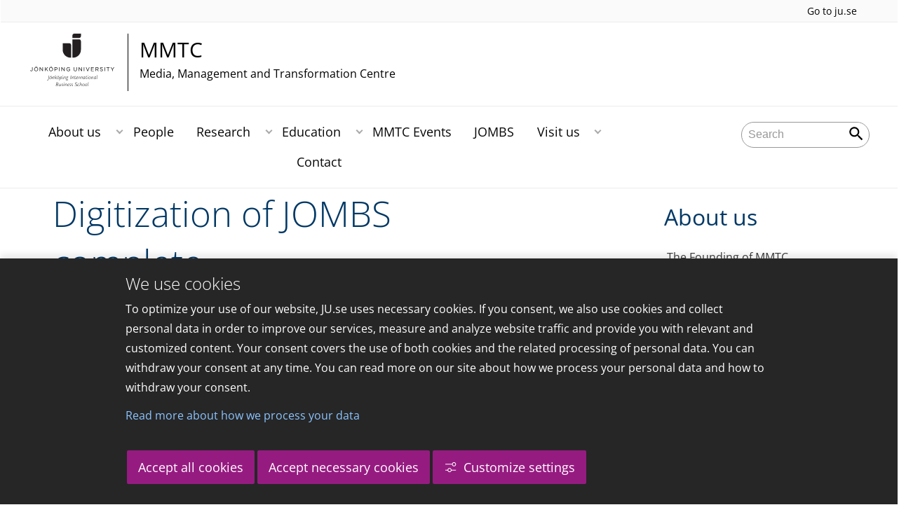

--- FILE ---
content_type: text/html;charset=UTF-8
request_url: https://ju.se/center/mmtc/about-us/news-and-announcements/news/2015-09-08-digitization-of-jombs-complete.html
body_size: 65549
content:
<!DOCTYPE html>
<html lang="en" class="sv-no-js sv-template-article">
<head>
   <meta charset="UTF-8">
   <script nonce="1a1d6c60-ccdd-11f0-b722-cd63871aa221">(function(c){c.add('sv-js');c.remove('sv-no-js');})(document.documentElement.classList)</script>
   <title>Digitization of JOMBS complete - Jönköping University</title>
   <link rel="preload" href="/sitevision/system-resource/c17110bc08e48b2c98bf7b6d8e9525e307c2ed8c8aefc8a048d526c7c5ebeae2/js/jquery.js" as="script">
   <link rel="preload" href="/sitevision/system-resource/c17110bc08e48b2c98bf7b6d8e9525e307c2ed8c8aefc8a048d526c7c5ebeae2/envision/envision.js" as="script">
   <link rel="preload" href="/sitevision/system-resource/c17110bc08e48b2c98bf7b6d8e9525e307c2ed8c8aefc8a048d526c7c5ebeae2/js/utils.js" as="script">
   <link rel="preload" href="/sitevision/system-resource/c17110bc08e48b2c98bf7b6d8e9525e307c2ed8c8aefc8a048d526c7c5ebeae2/js/portlets.js" as="script">
                  <meta name="company" content="CENTER">
                           <meta name="companyName" content="Jönköping University">
                        <meta name="companyHomepage" content="/center/mmtc.html">
                     <meta name="publishedAt" content="2019-04-30">
                     <meta name="featureSource" content="">
                        <meta name="contentgroup" content="JU">
      <meta name="contentgroup" content="CENTER">
      <meta name="contentgroup" content="MMTC">
                        <meta name="centerName" content="MMTC">
            <meta name="viewport" content="width=device-width, initial-scale=1, minimum-scale=1, shrink-to-fit=no">
   <meta name="dcterms.identifier" content="http://ju.se">
   <meta name="dcterms.language" content="en">
   <meta name="dcterms.format" content="text/html">
   <meta name="dcterms.type" content="text">
   <link rel="stylesheet" type="text/css" href="/2.b3cf64012843bc4e2880001270/1764164924186/sitevision-responsive-grids.css">
   <link rel="stylesheet" type="text/css" href="/2.b3cf64012843bc4e2880001270/1764164943356/sitevision-spacing.css">
   
      <link rel="stylesheet" type="text/css" href="/2.b3cf64012843bc4e2880001270/auto/1764339925856/SiteVision.css">
      <link rel="stylesheet" type="text/css" href="/2.b3cf64012843bc4e2880001270/0/1209/SiteVision.css">
   <link rel="stylesheet" type="text/css" href="/sitevision/system-resource/c17110bc08e48b2c98bf7b6d8e9525e307c2ed8c8aefc8a048d526c7c5ebeae2/css/portlets.css">
   <link rel="stylesheet" type="text/css" href="/sitevision/system-resource/c17110bc08e48b2c98bf7b6d8e9525e307c2ed8c8aefc8a048d526c7c5ebeae2/envision/envision.css">

      <link rel="stylesheet" type="text/css" href="/2.b3cf64012843bc4e2880001270/91.301f495814c6eac257b79/1764164951720/0/sv-template-asset.css">
         <link rel="stylesheet" type="text/css" href="/webapp-resource/5.5e5310bf16a62d97c3d86a4/360.32675a2d19a8c62a26d14742/1763660581034/webapp-assets.css">
      <link rel="stylesheet" type="text/css" href="/webapp-resource/5.5e5310bf16a62d97c3d86a4/360.3293abbe19651fcc4633bab9/1745944987398/webapp-assets.css">
      <link rel="stylesheet" type="text/css" href="/webapp-resource/5.5e5310bf16a62d97c3d86a4/360.68da407a19947626c3914ccb/1758300181454/webapp-assets.css">
      <link rel="stylesheet" type="text/css" href="/webapp-resource/5.5e5310bf16a62d97c3d86a4/360.3d2d468617f823a0f452d5c6/1647873765940/webapp-assets.css">
      <script nonce="1a1d6c60-ccdd-11f0-b722-cd63871aa221">!function(t,e){t=t||"docReady",e=e||window;var n=[],o=!1,c=!1;function d(){if(!o){o=!0;for(var t=0;t<n.length;t++)try{n[t].fn.call(window,n[t].ctx)}catch(t){console&&console.error(t)}n=[]}}function a(){"complete"===document.readyState&&d()}e[t]=function(t,e){if("function"!=typeof t)throw new TypeError("callback for docReady(fn) must be a function");o?setTimeout(function(){t(e)},1):(n.push({fn:t,ctx:e}),"complete"===document.readyState?setTimeout(d,1):c||(document.addEventListener?(document.addEventListener("DOMContentLoaded",d,!1),window.addEventListener("load",d,!1)):(document.attachEvent("onreadystatechange",a),window.attachEvent("onload",d)),c=!0))}}("svDocReady",window);</script>
      <script src="/sitevision/system-resource/c17110bc08e48b2c98bf7b6d8e9525e307c2ed8c8aefc8a048d526c7c5ebeae2/js/jquery.js"></script>
      
	
	
   <meta name="msvalidate.01" content="6C960D71A31F0255B8C4552555699492" />
   <meta name="facebook-domain-verification" content="fxsygecuvld49and9vv0qup8g2m5bg" />
   <meta name="locale" content="en_GB"/>
<meta name="type" content="sv:article"/>
<meta name="startpage" content="About us"/>
<meta name="theme-color" content="#000000">
<meta name="pagename" content="[2015-09-08] Digitization of JOMBS complete - About us"/>
<meta name="depth" content="7"/>
   <script nonce="1a1d6c60-ccdd-11f0-b722-cd63871aa221">
      window.sv = window.sv || {};
      sv.UNSAFE_MAY_CHANGE_AT_ANY_GIVEN_TIME_webAppExternals = {};
      sv.PageContext = {
      pageId: '5.5e5310bf16a62d97c3d86a4',
      siteId: '2.b3cf64012843bc4e2880001270',
      userIdentityId: '',
      userIdentityReadTimeout: 0,
      userLocale: 'en_GB',
      dev: false,
      csrfToken: '',
      html5: true,
      useServerSideEvents: false,
      nodeIsReadOnly: false
      };
   </script>
      <script nonce="1a1d6c60-ccdd-11f0-b722-cd63871aa221">!function(){"use strict";var t,n={},e={},i={};function r(t){return n[t]=n[t]||{instances:[],modules:{},bundle:{}},n[t]}document.querySelector("html").classList.add("js");var s={registerBootstrapData:function(t,n,i,r,s){var a,o=e[t];o||(o=e[t]={}),(a=o[i])||(a=o[i]={}),a[n]={subComponents:r,options:s}},registerInitialState:function(t,n){i[t]=n},registerApp:function(n){var e=n.applicationId,i=r(e);if(t){var s={};s[e]=i,s[e].instances=[n],t.start(s)}else i.instances.push(n)},registerModule:function(t){r(t.applicationId).modules[t.path]=t},registerBundle:function(t){r(t.applicationId).bundle=t.bundle},getRegistry:function(){return n},setAppStarter:function(n){t=n},getBootstrapData:function(t){return e[t]},getInitialState:function(t){return i[t]}};window.AppRegistry=s}();</script>
   <link rel="stylesheet" type="text/css" media="screen,print" href="/webapp-files/juwebstyles/0.0.277/center.css"></link>
   <script src="/webapp-files/juwebstyles/0.0.277/main.js"></script>
   <meta property="og:title" content="Digitization of JOMBS complete" /><meta property="og:url" content="ju.se/center/mmtc/about-us/news-and-announcements/news/2015-09-08-digitization-of-jombs-complete.html" /><meta property="og:description" content="Journal of Media Business Studies launched its new online submission system during September 2015 and is now fully digitized.." /><meta property="og:image" content="" />
   <script type="application/ld+json">{"@context":"https://schema.org/","headline":"Digitization of JOMBS complete","@type":"NewsArticle","datePublished":"2019-04-30T10:25:57","dateModified":"2019-04-30T10:25:57","description":"Journal of Media Business Studies launched its new online submission system during September 2015 and is now fully digitized.."}</script>
   <link href="/webapp-files/juwebstyles/0.0.277/fonts/open-sans-v36-latin-regular.woff2" rel="preload" as="font" crossorigin=""></link><link href="/webapp-files/juwebstyles/0.0.277/fonts/open-sans-v36-latin-300.woff2" rel="preload" as="font" crossorigin=""></link><link href="/webapp-files/juwebstyles/0.0.277/fonts/open-sans-v36-latin-700.woff2" rel="preload" as="font" crossorigin=""></link><link href="/webapp-files/juwebstyles/0.0.277/fonts/MaterialIcons-Regular.woff2" rel="preload" as="font" crossorigin=""></link><link href="/webapp-files/juwebstyles/0.0.277/fonts/MaterialIcons-Regular.ttf" rel="preload" as="font" crossorigin=""></link>
   <link rel="canonical" href="https://ju.se/center/mmtc/about-us/news-and-announcements/news/2015-09-08-digitization-of-jombs-complete.html"/>
   <meta name="description" content="Journal of Media Business Studies launched its new online submission system during September 2015 and is now fully digitized..">
   <meta name="id" content="5.5e5310bf16a62d97c3d86a4">
   
        <meta name="rek:pubdate" content="2015-09-08T10:47:00.000Z">
        <meta name="rek:moddate" content="2019-04-30T10:25:57.000Z">
        
   
            <script nonce="1a1d6c60-ccdd-11f0-b722-cd63871aa221">
                window.__rekai = window.__rekai || {};
                window.__rekai.nonce = '1a1d6c60-ccdd-11f0-b722-cd63871aa221';
                window.__rekai.appdata = {
                    uuid: 'b5b9a769',
                    
                    initSvAutoComplete: false,
                    svAutoCompleteToTarget: false,
                    svAutoCompleteQna: false,
                    svAutoCompleteShowAllBtn: false,
                    isDevEnvironment: false,
                    consent: {
                        hasRekaiConsent: false,
                        hasAcceptedRekaiConsent: false,
                        hasPendingUserConsents: true
                    }
                };
            </script>
            
   <script src="https://static.rekai.se/b5b9a769.js" defer></script>
<script>NS_CSM_td=294157000;NS_CSM_pd=275116665;NS_CSM_u="/clm10";NS_CSM_col="AAAAAAXAt8tLSAMaiqdTdjPFrWj5BCoQRzTkAH9Movk/gMtvUwvEwdotFH5Z14jxg0ISFOjBS2bcRaRlorCjzhy88Xvp";</script><script type="text/javascript">function sendTimingInfoInit(){setTimeout(sendTimingInfo,0)}function sendTimingInfo(){var wp=window.performance;if(wp){var c1,c2,t;c1=wp.timing;if(c1){var cm={};cm.ns=c1.navigationStart;if((t=c1.unloadEventStart)>0)cm.us=t;if((t=c1.unloadEventEnd)>0)cm.ue=t;if((t=c1.redirectStart)>0)cm.rs=t;if((t=c1.redirectEnd)>0)cm.re=t;cm.fs=c1.fetchStart;cm.dls=c1.domainLookupStart;cm.dle=c1.domainLookupEnd;cm.cs=c1.connectStart;cm.ce=c1.connectEnd;if((t=c1.secureConnectionStart)>0)cm.scs=t;cm.rqs=c1.requestStart;cm.rss=c1.responseStart;cm.rse=c1.responseEnd;cm.dl=c1.domLoading;cm.di=c1.domInteractive;cm.dcls=c1.domContentLoadedEventStart;cm.dcle=c1.domContentLoadedEventEnd;cm.dc=c1.domComplete;if((t=c1.loadEventStart)>0)cm.ls=t;if((t=c1.loadEventEnd)>0)cm.le=t;cm.tid=NS_CSM_td;cm.pid=NS_CSM_pd;cm.ac=NS_CSM_col;var xhttp=new XMLHttpRequest();if(xhttp){var JSON=JSON||{};JSON.stringify=JSON.stringify||function(ob){var t=typeof(ob);if(t!="object"||ob===null){if(t=="string")ob='"'+ob+'"';return String(ob);}else{var n,v,json=[],arr=(ob&&ob.constructor==Array);for(n in ob){v=ob[n];t=typeof(v);if(t=="string")v='"'+v+'"';else if(t=="object"&&v!==null)v=JSON.stringify(v);json.push((arr?"":'"'+n+'":')+String(v));}return(arr?"[":"{")+String(json)+(arr?"]":"}");}};xhttp.open("POST",NS_CSM_u,true);xhttp.send(JSON.stringify(cm));}}}}if(window.addEventListener)window.addEventListener("load",sendTimingInfoInit,false);else if(window.attachEvent)window.attachEvent("onload",sendTimingInfoInit);else window.onload=sendTimingInfoInit;</script></head>
<body class=" sv-responsive sv-theme-JUtheme env-m-around--0">
<div  id="svid10_17f1389d14c4be24ce118b32" class="sv-layout"><div class="sv-vertical sv-layout sv-skip-spacer sv-template-layout" id="svid10_415ba30518d3ac548292a655"><div class="sv-vertical sv-layout sv-skip-spacer sv-template-layout" id="svid93_415ba30518d3ac548292a656"><div class="sv-custom-module sv-marketplace-sitevision-cookie-consent sv-skip-spacer sv-template-portlet
" lang="en" id="svid12_415ba30518d3ac548292a0bf"><div id="Cookiebanner"><!-- Cookie-banner --></div><div data-cid="12.415ba30518d3ac548292a0bf"></div><script nonce="1a1d6c60-ccdd-11f0-b722-cd63871aa221" >AppRegistry.registerBootstrapData('12.415ba30518d3ac548292a0bf','12.415ba30518d3ac548292a0bf','AGNOSTIC_RENDERER');</script><script nonce="1a1d6c60-ccdd-11f0-b722-cd63871aa221">AppRegistry.registerInitialState('12.415ba30518d3ac548292a0bf',{"settings":{"displayType":"bannerBottom","message":"To optimize your use of our website, JU.se uses necessary cookies. If you consent, we also use cookies and collect personal data in order to improve our services, measure and analyze website traffic and provide you with relevant and customized content. Your consent covers the use of both cookies and the related processing of personal data. You can withdraw your consent at any time. You can read more on our site about how we process your personal data and how to withdraw your consent.","settingsSubTitle":"Customize cookie settings","cookiePolicyUri":"/en/about-us/about-the-website/personal-data-processing-at-jonkoping-university-gdpr.html","title":"We use cookies","cookiePolicyLinkText":"Read more about how we process your data","usePolicyPage":true,"manageButtonText":"Hantera cookies","buttonType":"acceptAllAndNecessary","openLinkInNewTab":false,"usePiwikPro":false},"categories":[{"id":"necessary","title":"Necessary cookies","description":"Keeps our services secure and working properly. Therefore, they cannot be deactivated.","hasConsent":true},{"id":"functional","title":"Functional cookies","description":"Functional cookies ensure the proper functioning of the website by enabling basic functions such as page navigation and access to secure areas of the website, etc. The website cannot function properly without these cookies.","hasConsent":false,"cookies":["cookies-functional"]},{"id":"analytics","title":"Analytics cookies","description":"Provides us with information about how our website is used. This enables us to maintain, operate and improve the user experience.","hasConsent":false,"cookies":["cookies-analytics"]},{"id":"marketing","title":"Marketing cookies","description":"Marketing cookies are used to track visitors to the site in order to later deliver relevant and engaging advertisements to the individual user.","hasConsent":false,"cookies":["cookies-advertisement"]}],"displayOptions":{"consentOpen":true,"settingsOpen":false},"baseHeadingLevel":2,"customButtonTexts":{"acceptAllCookies":"Accept all cookies","acceptNecessaryCookies":"Accept necessary cookies","settings":"Settings","saveAndAccept":"Save and accept"},"useCustomButtonTexts":true});</script>
<script nonce="1a1d6c60-ccdd-11f0-b722-cd63871aa221">AppRegistry.registerApp({applicationId:'marketplace.sitevision.cookie-consent|1.11.5',htmlElementId:'svid12_415ba30518d3ac548292a0bf',route:'/',portletId:'12.415ba30518d3ac548292a0bf',locale:'en',defaultLocale:'en',webAppId:'marketplace.sitevision.cookie-consent',webAppVersion:'1.11.5',webAppAopId:'360.32675a2d19a8c62a26d14742',webAppImportTime:'1763660581034',requiredLibs:{"react":"18.3.1"},childComponentStateExtractionStrategy:'BY_ID'});</script></div>
<div class="sv-custom-module sv-cookie-loader sv-template-portlet
" id="svid12_415ba30518d3ac548292a0bd"><div id="Cookieloader"><!-- Cookie loader --></div><div data-cid="12.415ba30518d3ac548292a0bd"></div><script nonce="1a1d6c60-ccdd-11f0-b722-cd63871aa221" >AppRegistry.registerBootstrapData('12.415ba30518d3ac548292a0bd','12.415ba30518d3ac548292a0bd','AGNOSTIC_RENDERER');</script><script nonce="1a1d6c60-ccdd-11f0-b722-cd63871aa221">AppRegistry.registerInitialState('12.415ba30518d3ac548292a0bd',{"consentCookies":{"necessary":{"identifier":"cookies-necessary","consent":false,"code":""},"functional":{"identifier":"cookies-functional","consent":false,"code":"\u003cscript>\ngtag('consent', 'update', {'functional_storage': 'granted'});\n\u003c/script>"},"analytics":{"identifier":"cookies-analytics","consent":false,"code":"\u003cscript>\ngtag('consent', 'update', {'analytics_storage': 'granted'});\n\u003c/script>"},"advertisement":{"identifier":"cookies-advertisement","consent":false,"code":"\u003cscript>\ngtag('consent', 'update', {'ad_storage': 'granted'});\ngtag('consent', 'update', {'ad_user_data': 'granted'});\ngtag('consent', 'update', {'ad_personalization': 'granted'});\n\u003c/script>"},"other":{"identifier":"cookies-other","consent":false,"code":""}},"initConsent":false,"headScript":"/download/18.7053f2918c76b81504497f/1714984847839/googleTagManagerHead.js","bodyScript":"","reload":true,"hook":true,"debug":false});</script>
<script nonce="1a1d6c60-ccdd-11f0-b722-cd63871aa221">AppRegistry.registerApp({applicationId:'cookie-loader|0.0.3',htmlElementId:'svid12_415ba30518d3ac548292a0bd',route:'/',portletId:'12.415ba30518d3ac548292a0bd',locale:'en-GB',defaultLocale:'en',webAppId:'cookie-loader',webAppVersion:'0.0.3',webAppAopId:'360.415ba30518d3ac54829d602',webAppImportTime:'1706703109501',requiredLibs:{"react":"17.0.2"}});</script></div>
</div>
</div>
<div class="sv-script-portlet sv-portlet sv-template-portlet
" id="svid12_35c4ac0b1748baca6cc164b5"><div id="Skiplink"><!-- Skip link --></div><nav class="ju-skip-link">
  <a class="ju-skip-link__link" href="#Mittenspalt">Skip to main content</a>
  <a class="ju-skip-link__link" href="#Megameny">Skip to main menu</a>
    <a class="ju-skip-link__link" href="#Meny-0">Skip to content menu</a>   
    <a class="ju-skip-link__link" href="https://ju.se/om-oss/om-webbplatsen/tillganglighet.html">Report error</a>
</nav></div>
<div role="navigation" aria-label="Top menu" class="sv-vertical sv-layout sv-template-layout" id="svid10_aeca3f3172bba2fe7a2dfa6"><div class="sv-vertical sv-layout ju-top-header sv-skip-spacer sv-template-layout" id="svid93_aeca3f3172bba2fe7a2e029"><div class="sv-script-portlet sv-portlet sv-visible-smartphone sv-skip-spacer sv-template-portlet
 c91246"  id="svid12_aeca3f3172bba2fe7a2e507"><div id="Logo"><!-- Logo --></div> <a href="/en"><img alt="Jönköping University" id="ju-alt-logo" class="c91321" src="/styles/externalweb/images/logo/ju_logo.svg" onerror="this.src='/styles/externalweb/images/logo/ju_logo.png';"></a>
</div>
<div class="sv-vertical sv-layout sv-hide-smartphone sv-template-layout c91302"  id="svid10_aeca3f3172bba2fe7a2e04a"><div class="sv-script-portlet sv-portlet sv-skip-spacer sv-template-portlet
 c91324"  id="svid12_aeca3f3172bba2fe7a2e04d"><div id="Skript"><!-- Skript --></div><div class="c91287">
  <a class="c91298" href="https://ju.se/en">Go to ju.se</a>
  
     
</div></div>
</div>
<div class="sv-fixed-fluid-grid sv-grid-a1200 sv-layout sv-hide-smartphone sv-template-layout" id="svid10_aeca3f3172bba2fe7a2e02a"><div class="sv-row sv-layout sv-skip-spacer sv-template-layout c91325"  id="svid10_aeca3f3172bba2fe7a2e02b"><div class="sv-layout sv-skip-spacer sv-column-10 sv-template-layout c91305"  id="svid10_aeca3f3172bba2fe7a2e02c"><div class="sv-script-portlet sv-portlet sv-skip-spacer sv-template-portlet
 c91316"  id="svid12_aeca3f3172bba2fe7a2e06b"><div id="Skript-0"><!-- Skript --></div>


	<a  href="/center/mmtc.html" class="centerNameContainer c91297">  
   
      <span class="c91317" href="/center/mmtc.html" id="mainLogo">
      
      
      
      <img src="/images/18.4694d6a117a28149ab21a6e2/1624975204130/JIBS_A.svg" class="sv-noborder sv-svg c91258"  alt="Jönköping University">   
   </span>   
	      
   <div  class="c91284">      
      <h2 class="heading-2">
         MMTC
      </h2>

               <p class="normal c91311" >
            Media, Management and Transformation Centre
         </p>
         </div>        
</a>
      <style>.sv-script-portlet .centerNameContainer{ padding-left: 0px !important; }</style>
      </div>
</div>
<div class="sv-layout sv-column-2 sv-template-layout" id="svid10_aeca3f3172bba2fe7a2e06a"><div class="sv-script-portlet sv-portlet sv-skip-spacer sv-template-portlet
 c91340"  id="svid12_aeca3f3172bba2fe7a2e3a2"><div id="Skript-1"><!-- Skript --></div>     
</div>
</div>
</div>
</div>
</div>
</div>
<header class="sv-vertical sv-layout sv-template-layout" id="svid10_aeca3f3172bba2fe7a2e54b"><div class="sv-fixed-fluid-grid sv-grid-a1200 sv-layout sv-skip-spacer sv-template-layout" id="svid10_aeca3f3172bba2fe7a2e527"><div class="sv-row sv-layout sv-skip-spacer sv-template-layout" id="svid10_aeca3f3172bba2fe7a2e528"><div class="sv-vertical sv-layout sv-skip-spacer sv-template-layout" id="svid93_aeca3f3172bba2fe7a2e542"><div class="sv-layout smartphone-column-margins sv-skip-spacer sv-column-3 sv-template-layout" id="svid10_aeca3f3172bba2fe7a2e543"><div class="sv-vertical sv-layout sv-skip-spacer sv-template-layout" id="svid10_aeca3f3172bba2fe7a2e544"><div class="sv-script-portlet sv-portlet sv-skip-spacer sv-template-portlet
" id="svid12_aeca3f3172bba2fe7a2e545"><div id="Logotypskript"><!-- Logotypskript --></div><a href="https://ju.se/center/mmtc.html" title="Logotype (back to startpage)" id="center-logotyp">MMTC</a></div>
</div>
</div>
<div class="sv-layout smartphone100 sv-column-7 sv-template-layout c91241"  id="svid10_aeca3f3172bba2fe7a2e546"><div class="sv-jcrmenu-portlet sv-portlet sv-skip-spacer sv-template-portlet
 c91281"  id="svid12_aeca3f3172bba2fe7a2e547"><div id="Meny"><!-- Meny --></div><div id="Megameny"></div>





         
                     
         
      
            
		<nav aria-label="Main menu">

      <ul class="ju-megamenu">
              
                     
                           
            
            <li class="sv-inline  active ">
                                                  
                <a href="https://ju.se/center/mmtc/about-us.html" class="dummybody c91276" >About us</a>
            
                                                         <button aria-expanded="false" aria-label="Expand submenu" title="Expand submenu" class="toggler">                  
               </button>
                <ul>
                                    
                    <li class="sv-inline    ">
                                                
                        	                                        

                        
                                                
                        <!-- indented -->
                        
                        
                        
                        <a href="https://ju.se/center/mmtc/about-us/the-founding-of-mmtc.html" class="dummybody c91276" >The Founding of MMTC</a>                        
                        
            	                            </li>
                                    
                    <li class="sv-inline   active   ">
                                                
                        	                                        

                        
                                                
                        <!-- indented -->
                        
                        
                        
                        <a href="https://ju.se/center/mmtc/about-us/news-and-announcements.html" class="dummybody c91276" >News and Announcements</a>                        
                        
            	                            </li>
                                </ul>
                          </li>
                       
                     
                           
            
            <li class="sv-inline ">
                                                  
                <a href="https://ju.se/center/mmtc/people.html" class="dummybody c91276" >People</a>
            
                                           <span class="c91330"></span>
                                        </li>
                       
                     
                           
            
            <li class="sv-inline ">
                                                  
                <a href="https://ju.se/center/mmtc/research.html" class="dummybody c91276" >Research</a>
            
                                                         <button aria-expanded="false" aria-label="Expand submenu" title="Expand submenu" class="toggler">                  
               </button>
                <ul>
                                    
                    <li class="sv-inline    ">
                                                
                        	                                        

                        
                                                
                        <!-- indented -->
                        
                        
                        
                        <a href="https://ju.se/center/mmtc/research/publications.html" class="dummybody c91276" >Publications</a>                        
                        
            	                            </li>
                                    
                    <li class="sv-inline    ">
                                                
                        	                                        

                        
                                                
                        <!-- indented -->
                        
                        
                        
                        <a href="https://ju.se/center/mmtc/research/current-projects.html" class="dummybody c91276" >Current Projects</a>                        
                        
            	                            </li>
                                    
                    <li class="sv-inline    ">
                                                
                        	                                        

                        
                                                
                        <!-- indented -->
                        
                        
                        
                        <a href="https://ju.se/center/mmtc/research/blog-posts-and-podcasts.html" class="dummybody c91276" >Blog posts and Podcasts</a>                        
                        
            	                            </li>
                                </ul>
                          </li>
                       
                     
                           
            
            <li class="sv-inline ">
                                                  
                <a href="https://ju.se/center/mmtc/education.html" class="dummybody c91276" >Education</a>
            
                                                         <button aria-expanded="false" aria-label="Expand submenu" title="Expand submenu" class="toggler">                  
               </button>
                <ul>
                                    
                    <li class="sv-inline    ">
                                                
                        	                                        

                        
                                                
                        <!-- indented -->
                        
                        
                        
                        <a href="https://ju.se/center/mmtc/education/acceleratingasustainabilitytransition.106.1778272c17e8615810c3d233.html" class="dummybody c91276" >Accelerating a Sustainability Transition</a>                        
                        
            	                            </li>
                                    
                    <li class="sv-inline    ">
                                                
                        	                                        

                        
                                                
                        <!-- indented -->
                        
                        
                        
                        <a href="https://ju.se/center/mmtc/education/mmtc-masters-thesis-award.html" class="dummybody c91276" >MMTC Masters Thesis Award</a>                        
                        
            	                            </li>
                                    
                    <li class="sv-inline    ">
                                                
                        	                                        

                        
                                                
                        <!-- indented -->
                        
                        
                        
                        <a href="https://ju.se/center/mmtc/education/digital-supply-chain-management.html" class="dummybody c91276" >Digital Supply Chain Management</a>                        
                        
            	                            </li>
                                    
                    <li class="sv-inline    ">
                                                
                        	                                        

                        
                                                
                        <!-- indented -->
                        
                        
                        
                        <a href="https://ju.se/center/mmtc/education/si-academy-for-young-professionals-sayp-at-jibs.html" class="dummybody c91276" >SI Academy for Young Professionals (SAYP) at JIBS</a>                        
                        
            	                            </li>
                                </ul>
                          </li>
                       
                     
                           
            
            <li class="sv-inline ">
                                                  
                <a href="https://ju.se/center/mmtc/mmtc-events.html" class="dummybody c91276" >MMTC Events</a>
            
                                           <span class="c91330"></span>
                                        </li>
                       
                     
                           
            
            <li class="sv-inline ">
                                                  
                <a href="https://ju.se/center/mmtc/jombs.html" class="dummybody c91276" >JOMBS</a>
            
                                           <span class="c91330"></span>
                                        </li>
                       
                     
                           
            
            <li class="sv-inline ">
                                                  
                <a href="https://ju.se/center/mmtc/visit-us.html" class="dummybody c91276" >Visit us</a>
            
                                                         <button aria-expanded="false" aria-label="Expand submenu" title="Expand submenu" class="toggler">                  
               </button>
                <ul>
                                    
                    <li class="sv-inline    ">
                                                
                        	                                        

                        
                                                
                        <!-- indented -->
                        
                        
                        
                        <a href="https://ju.se/center/mmtc/visit-us/mmtc-visiting-scholar-program.html" class="dummybody c91276" >MMTC Visiting Scholar Program</a>                        
                        
            	                            </li>
                                    
                    <li class="sv-inline    ">
                                                
                        	                                        

                        
                                                
                        <!-- indented -->
                        
                        
                        
                        <a href="https://ju.se/center/mmtc/visit-us/mmtc-visiting-doctoral-program.html" class="dummybody c91276" >MMTC Visiting Doctoral Program</a>                        
                        
            	                            </li>
                                </ul>
                          </li>
                       
                     
                           
            
            <li class="sv-inline ">
                                                  
                <a href="https://ju.se/center/mmtc/contact.html" class="dummybody c91276" >Contact</a>
            
                                           <span class="c91330"></span>
                                        </li>
                     



                     
                                 
 
         

          <li class="sv-inline ju-hide-desktop langswitch">    
                       </li>          
    
                    
      </ul>
      </nav>
   </div>
</div>
<div class="sv-layout sv-column-2 sv-template-layout" id="svid10_aeca3f3172bba2fe7a2e548"><div class="sv-vertical sv-layout sv-skip-spacer sv-template-layout c91269"  id="svid10_aeca3f3172bba2fe7a2e549"><div class="sv-custom-module sv-sok-dynamic sv-skip-spacer sv-template-portlet
" id="svid12_209e328217fdf3e09b3eab"><div id="searchwebapp"><!-- search-webapp --></div><div data-cid="e36d747d-3f2c-db10-e76f-766d3c071714"><script type="text/javascript" src="/webapp-files/5.5e5310bf16a62d97c3d86a4/360.6e7d594919903da225c548/1756713726208/main.js">
</script>

<div class="app">

</div></div><script nonce="1a1d6c60-ccdd-11f0-b722-cd63871aa221">AppRegistry.registerBootstrapData('12.209e328217fdf3e09b3eab','e36d747d-3f2c-db10-e76f-766d3c071714','main',[],undefined);</script><script nonce="1a1d6c60-ccdd-11f0-b722-cd63871aa221">AppRegistry.registerInitialState('12.209e328217fdf3e09b3eab',{"locale":"en","staff":"hide","params":{},"template":"ajax3","facets":{"current":{"company.keyword":[],"contentgroup.keyword":[],"type.keyword":[]},"default":{"company.keyword":[],"contentgroup.keyword":[],"type.keyword":[]}},"config":{"title":"","locale":"en","searchpage":"/center/mmtc/search.html","enSearchPage":"/center/mmtc/search.html"},"searchurl":{"/search":"/appresource/5.5e5310bf16a62d97c3d86a4/12.209e328217fdf3e09b3eab/search","/person":"/appresource/5.5e5310bf16a62d97c3d86a4/12.209e328217fdf3e09b3eab/person","/ajax":"/appresource/5.5e5310bf16a62d97c3d86a4/12.209e328217fdf3e09b3eab/ajax","/related":"/appresource/5.5e5310bf16a62d97c3d86a4/12.209e328217fdf3e09b3eab/related"},"route":"/"});</script>
<script nonce="1a1d6c60-ccdd-11f0-b722-cd63871aa221">AppRegistry.registerApp({applicationId:'sok-dynamic|0.0.30',htmlElementId:'svid12_209e328217fdf3e09b3eab',route:'/',portletId:'12.209e328217fdf3e09b3eab',locale:'en-GB',defaultLocale:'en',webAppId:'sok-dynamic',webAppVersion:'0.0.30',webAppAopId:'360.6e7d594919903da225c548',webAppImportTime:'1756713726208',requiredLibs:{},childComponentStateExtractionStrategy:'BY_ID'});</script></div>
</div>
</div>
</div>
</div>
</div>
</header>
<main class="sv-vertical sv-layout sv-template-layout c91235"  id="svid10_17f1389d14c4be24ce118b34"><div class="sv-vertical sv-layout sv-skip-spacer sv-template-layout c55667"  id="svid10_301f495814c6eac257bf851"><div class="sv-vertical sv-layout sv-skip-spacer sv-template-layout" id="svid10_29ebc254170aa82c5bd508e"><div class="sv-vertical sv-layout sv-skip-spacer sv-template-layout" id="svid93_29ebc254170aa82c5bd508f"><div class="sv-custom-module sv-feature-webapp sv-skip-spacer sv-template-portlet
 c91261"  id="svid12_3d2d468617f823a0f452cdc3"><div id="featurewebapp"><!-- feature-webapp --></div><div data-cid="d7711ea0-4705-f636-977c-0afadd83a916"></div><script nonce="1a1d6c60-ccdd-11f0-b722-cd63871aa221">AppRegistry.registerBootstrapData('12.3d2d468617f823a0f452cdc3','d7711ea0-4705-f636-977c-0afadd83a916','main',[],undefined);</script><script nonce="1a1d6c60-ccdd-11f0-b722-cd63871aa221">AppRegistry.registerInitialState('12.3d2d468617f823a0f452cdc3',{"page":null,"image":false,"featuretext":"","route":"/"});</script>
<script nonce="1a1d6c60-ccdd-11f0-b722-cd63871aa221">AppRegistry.registerApp({applicationId:'feature-webapp|0.0.2',htmlElementId:'svid12_3d2d468617f823a0f452cdc3',route:'/',portletId:'12.3d2d468617f823a0f452cdc3',locale:'en-GB',defaultLocale:'en',webAppId:'feature-webapp',webAppVersion:'0.0.2',webAppAopId:'360.3d2d468617f823a0f452d5c6',webAppImportTime:'1647873765940',requiredLibs:{},childComponentStateExtractionStrategy:'BY_ID'});</script></div>
</div>
</div>
<div class="sv-script-portlet sv-portlet sv-template-portlet
" id="svid12_3338e021505bc9159a14de9"><div id="EmergencyInformation"><!-- Emergency Information --></div></div>
</div>
<div id="svid94_17f1389d14c4be24ce118bdf"><div class="sv-vertical sv-layout sv-skip-spacer sv-template-layout c91252"  id="svid10_5ac22d315b4aac3506dd7b"><div class="sv-vertical sv-layout sv-skip-spacer sv-template-layout c91243"  id="svid10_7667ac871722189f922d29e"><div class="sv-script-portlet sv-portlet sv-skip-spacer sv-template-portlet
 c91240"  id="svid12_3250cc5e14d2de113be126ec"><div id="Brodsmulor"><!-- Brödsmulor --></div><nav id="ju-breadcrumbs" class="ju-breadcrumbs c91232" aria-label="Breadcrumbs"  >
  <ol>
    <li>     
              <a class="normal" href="/center/mmtc.html">Home</a>

     </li>
        <li>
      
      
      <a href="/center/mmtc/about-us.html" class="normal">About us</a>
    </li>
        <li>
      
      
      <a href="/center/mmtc/about-us/news-and-announcements.html" class="normal">News and Announcements</a>
    </li>
         
    <li>
                
     </li>
  </ol>
</nav>

</div>
</div>
<div class="sv-fixed-fluid-grid sv-grid-a1200 sv-layout sv-template-layout c91263"  id="svid10_17f1389d14c4be24ce118bef"><div class="sv-layout sv-skip-spacer sv-column-7 sv-template-layout" id="svid10_17f1389d14c4be24ce118bf1"><div class="sv-vertical sv-layout sv-skip-spacer sv-template-layout" id="svid10_301f495814c6eac257b69"><div id="svid94_301f495814c6eac257b80"><div class="sv-vertical sv-layout sv-skip-spacer sv-template-layout" id="svid10_301f495814c6eac257b81"><div id="svid94_5e5310bf16a62d97c3d86ab" class="pagecontent sv-layout"><div id="Mittenspalt"><!-- Mittenspalt --></div><div class="sv-text-portlet sv-use-margins sv-skip-spacer" id="svid12_5e5310bf16a62d97c3d86ac"><div id="Rubrik"><!-- Rubrik --></div><div class="sv-text-portlet-content"><h1 class="heading-1" id="h-DigitizationofJOMBScomplete">Digitization of JOMBS complete</h1></div></div>
<div class="sv-text-portlet sv-use-margins" id="svid12_5e5310bf16a62d97c3d86ad"><div id="Ingress"><!-- Ingress --></div><div class="sv-text-portlet-content"><p class="preamble"> Journal of Media Business Studies launched its new online submission system during September 2015 and is now fully digitized. </p></div></div>
<div class="sv-text-portlet sv-use-margins" id="svid12_5e5310bf16a62d97c3d86ae"><div id="Innehall"><!-- Innehåll --></div><div class="sv-text-portlet-content"><p class="normal">The new online submission will allow the handling of submissions and review processes to be conducted via Editorial Manager which means a more automated and secure system that provides a better process overview. Earlier this year, JOMBS commenced its affiliation with Taylor and Francis, digitized all back copies, and launched a new website. </p><p class="normal">Here is the link to the online submission: <a href="https://www.editorialmanager.com/ROMB">https://www.editorialmanager.com/ROMB</a></p><p class="normal"><br></p></div></div>
</div><div class="sv-script-portlet sv-portlet sv-hide-smartphone sv-skip-spacer sv-template-portlet
 c91253"  id="svid12_22d860b7154e504571c1ceaa"><div id="datescriptejsmartphone"><!-- datescript (ej smartphone) --></div><div class="c91294">2015-09-08</div></div>
</div>
<div class="sv-vertical sv-layout sv-template-layout" id="svid10_2917540815ff08122482e03e"><div class="sv-vertical sv-layout sv-skip-spacer sv-template-layout" id="svid93_2917540815ff08122482e048"></div>
</div>
<div class="sv-custom-module sv-marketplace-sitevision-toTop sv-template-portlet
" id="svid12_688744571947dd098002c10b"><div id="Tilltoppen"><!-- Till toppen --></div><div data-cid="12.688744571947dd098002c10b"></div><script nonce="1a1d6c60-ccdd-11f0-b722-cd63871aa221" >AppRegistry.registerBootstrapData('12.688744571947dd098002c10b','12.688744571947dd098002c10b','AGNOSTIC_RENDERER');</script><script nonce="1a1d6c60-ccdd-11f0-b722-cd63871aa221">AppRegistry.registerInitialState('12.688744571947dd098002c10b',{"color":"brand","icon":"angleBoldUp","distanceToShowIcon":"200","position":"right","size":"small","visibleInMobile":true,"useLabel":true,"borderRadius":"borderRound"});</script>
<script nonce="1a1d6c60-ccdd-11f0-b722-cd63871aa221">AppRegistry.registerApp({applicationId:'marketplace.sitevision.toTop|2.1.0',htmlElementId:'svid12_688744571947dd098002c10b',route:'/',portletId:'12.688744571947dd098002c10b',locale:'en-GB',defaultLocale:'en',webAppId:'marketplace.sitevision.toTop',webAppVersion:'2.1.0',webAppAopId:'360.3293abbe19651fcc4633bab9',webAppImportTime:'1745944987398',requiredLibs:{"react":"18.3.1"},childComponentStateExtractionStrategy:'BY_ID'});</script></div>
</div></div>
<div class="sv-vertical sv-layout sv-hide-smartphone sv-template-layout c91234"  id="svid10_2e5becb214cbba314bbb699"><div class="sv-script-portlet sv-portlet sv-skip-spacer sv-template-portlet
" id="svid12_451ade7415125129abdb1ca9"><div id="Script"><!-- Script --></div><div class="shareicons">
   <a class="facebookShare" onclick="ga('send', 'event', 'shareClick', 'Facebook', 'http://ju.se/center/mmtc/about-us/news-and-announcements/news/2015-09-08-digitization-of-jombs-complete.html');" href="https://facebook.com/sharer/sharer.php?u=http://ju.se/center/mmtc/about-us/news-and-announcements/news/2015-09-08-digitization-of-jombs-complete.html"><img width="42" height="42" alt="Share this page on Facebook" src="/images/18.451ade7415125129abdad177/1450093130247/sharefacebook.png"></img></a>
   <a class="twitterShare" onclick="ga('send', 'event', 'shareClick', 'Twitter', 'http://ju.se/center/mmtc/about-us/news-and-announcements/news/2015-09-08-digitization-of-jombs-complete.html');" href="https://twitter.com/share?url=http://ju.se/center/mmtc/about-us/news-and-announcements/news/2015-09-08-digitization-of-jombs-complete.html"><img width="42" height="42"  alt="Share this page on Twitter" src="/images/18.451ade7415125129abdad1f7/1450093545178/sharetwitter.png"></img></a>   
   <a class="linkedInShare" onclick="ga('send', 'event', 'shareClick', 'LinkedIn', 'http://ju.se/center/mmtc/about-us/news-and-announcements/news/2015-09-08-digitization-of-jombs-complete.html');" href="https://www.linkedin.com/shareArticle?mini=true&url=http://ju.se/center/mmtc/about-us/news-and-announcements/news/2015-09-08-digitization-of-jombs-complete.html"><img width="42" height="42"  alt="Share this page on LinkedIn" src="/images/18.1ae6dae916e692176de11645/1574065222581/sharelinkedin.png"></img></a>
	<a class="mailShare" onclick="ga('send', 'event', 'shareClick', 'Mail', 'http://ju.se/center/mmtc/about-us/news-and-announcements/news/2015-09-08-digitization-of-jombs-complete.html');" href="mailto:?body=http://ju.se/center/mmtc/about-us/news-and-announcements/news/2015-09-08-digitization-of-jombs-complete.html"><img width="42" height="42"  alt="Share this page through mail" src="/images/18.451ade7415125129abdad26e/1450094351891/sharemail.png"></img></a>
   <a class="printShare" onclick="ga('send', 'event', 'shareClick', 'Print', 'http://ju.se/center/mmtc/about-us/news-and-announcements/news/2015-09-08-digitization-of-jombs-complete.html');window.print();" href="#"><img width="42" height="42"  alt="Print this page" src="/images/18.451ade7415125129abdad26f/1450094356470/shareprinter.png"></img></a>
</div>
</div>
</div>
</div>
<div role="navigation" aria-label="Side menu" class="sv-layout smartphone100 sv-column-3 sv-template-layout" id="svid10_301f495814c6eac257b40"><div class="sv-script-portlet sv-portlet sv-skip-spacer sv-template-portlet
" id="svid12_17f1389d14c4be24ce118bf2"><div id="Meny-0"><!-- Meny --></div><aside aria-label="Side navigation">
  <div id="ju-sidemenu">
             <a href="https://ju.se/center/mmtc/about-us.html" class="heading-2">About us</a>
                   <ul id="nav-About-us1267452"><li class="empty"><div><a href="https://ju.se/center/mmtc/about-us/the-founding-of-mmtc.html">The Founding of MMTC</a></div></li><li class="open empty"><div><a href="https://ju.se/center/mmtc/about-us/news-and-announcements.html">News and Announcements</a><button aria-label="Expand submenu to News and Announcements" title="Expand submenu to News and Announcements" aria-expanded="false" class="toggler" aria-controls="nav-News-and-Announcements1268627"></button></div></li></ul>
                </div>
</aside>
</div>
<div class="sv-script-portlet sv-portlet sv-visible-smartphone sv-template-portlet
" id="svid12_18c6db71155512a52728404"><div id="Delamobil"><!-- Dela (mobil) --></div><div class="c91245">2015-09-08</div>

<div class="shareicons">
   <a onclick="ga('send', 'event', 'shareClick', 'Facebook', 'http://ju.se/center/mmtc/about-us/news-and-announcements/news/2015-09-08-digitization-of-jombs-complete.html');" href="https://facebook.com/sharer/sharer.php?u=http://ju.se/center/mmtc/about-us/news-and-announcements/news/2015-09-08-digitization-of-jombs-complete.html"><img width="48" height="48" alt="Share this page on Facebook" src="/images/18.451ade7415125129abdad177/1450093130247/sharefacebook.png"></img></a>
   <a onclick="ga('send', 'event', 'shareClick', 'Twitter', 'http://ju.se/center/mmtc/about-us/news-and-announcements/news/2015-09-08-digitization-of-jombs-complete.html');" href="https://twitter.com/share?url=http://ju.se/center/mmtc/about-us/news-and-announcements/news/2015-09-08-digitization-of-jombs-complete.html"><img width="48" height="48" alt="Share this page on Twitter" src="/images/18.451ade7415125129abdad1f7/1450093545178/sharetwitter.png"></img></a>   
   <a class="linkedInShare" onclick="ga('send', 'event', 'shareClick', 'LinkedIn', 'http://ju.se/center/mmtc/about-us/news-and-announcements/news/2015-09-08-digitization-of-jombs-complete.html');" href="https://www.linkedin.com/shareArticle?mini=true&url=http://ju.se/center/mmtc/about-us/news-and-announcements/news/2015-09-08-digitization-of-jombs-complete.html"><img width="48" height="48"  alt="Share this page on LinkedIn" src="/images/18.1ae6dae916e692176de11645/1574065222581/sharelinkedin.png"></img></a>
   <a onclick="ga('send', 'event', 'shareClick', 'Mail', 'http://ju.se/center/mmtc/about-us/news-and-announcements/news/2015-09-08-digitization-of-jombs-complete.html');" href="mailto:?body=http://ju.se/center/mmtc/about-us/news-and-announcements/news/2015-09-08-digitization-of-jombs-complete.html"><img width="48" height="48" alt="Share this page through mail" src="/images/18.451ade7415125129abdad26e/1450094351891/sharemail.png"></img></a>
   <a onclick="ga('send', 'event', 'shareClick', 'Print', 'http://ju.se/center/mmtc/about-us/news-and-announcements/news/2015-09-08-digitization-of-jombs-complete.html');window.print();" href="#"><img width="48" height="48" alt="Print this page" src="/images/18.451ade7415125129abdad26f/1450094356470/shareprinter.png"></img></a>
</div>

</div>
</div>
</div>
</div>
</div></main>
<footer class="sv-vertical sv-layout sv-template-layout c91238"  id="svid10_17f1389d14c4be24ce118b38"><div class="sv-vertical sv-layout sv-skip-spacer sv-template-layout c91277"  id="svid10_7d13655414c9cc8c98f9fea"><div class="sv-vertical sv-layout sv-skip-spacer sv-template-layout c91277"  id="svid93_3bf8f37115ca8d990f11dfd4"><div class="sv-script-portlet sv-portlet sv-skip-spacer sv-decoration-Tabort sv-template-portlet
" id="svid12_3bf8f37115ca8d990f11dfd5"><div id="Skript1"><!-- Skript 1 --></div><div class="sv-html-portlet sv-portlet sv-skip-spacer" id="svid12_38df1f42169b35eaa155e32"><div id="CustomFooterCSS"><!-- Custom Footer CSS --></div><style>

   footer .sv-text-portlet-content a {
      /*color: black !important;*/
       color: #2a649e !important;
   }

   footer .sv-text-portlet-content a:hover {
      /*color: black !important;*/
       color: #3d9bf8 !important;
      text-decoration:underline;
   }

</style></div>
<div class="sv-horizontal sv-layout c91275"  id="svid10_431ccb3d1695c7211ab831"><div  class="sv-horizontal sv-layout sv-skip-spacer sv-horizontal-column c91262" id="svid10_431ccb3d1695c7211ab832"><div class="sv-vertical sv-layout sv-skip-spacer sv-horizontal-column" id="svid10_431ccb3d1695c7211ab833"><div class="sv-text-portlet sv-use-margins sv-skip-spacer" id="svid12_431ccb3d1695c7211ab834"><div id="Snabblankar"><!-- Snabblänkar --></div><div class="sv-text-portlet-content"><h2 class="sidfotsrubrik" id="h-Contact">Contact<br></h2><p class="normal">Phone: +46 (0)36 - 10 10 00<br>E-mail: <a title="Contact email address for MMTC" href="mailto:mmtc@ju.se">mmtc@ju.se</a><br></p></div></div>
<div class="sv-text-portlet sv-use-margins" id="svid12_431ccb3d1695c7211ab837"><div id="TextFooter"><!-- Text Footer --></div><div class="sv-text-portlet-content"><p class="normal"><a href="/center/mmtc/contact.html">See more contact information</a></p></div></div>
</div>
</div>
<div  class="sv-horizontal sv-layout sv-horizontal-column c91262" id="svid10_431ccb3d1695c7211ab839"><div class="sv-vertical sv-layout sv-skip-spacer sv-horizontal-column" id="svid10_431ccb3d1695c7211ab83a"><div class="sv-text-portlet sv-use-margins sv-skip-spacer" id="svid12_431ccb3d1695c7211ab83c"><div id="AdressFooter"><!-- Adress Footer --></div><div class="sv-text-portlet-content"><h2 class="sidfotsrubrik" id="h-MMTC">MMTC</h2><p class="normal">Jönköping International Business School<br>Box 1026<br>SE-551 11 Jönköping<br>Sweden</p></div></div>
<div class="sv-ikon-portlet sv-portlet c91247"  id="svid12_431ccb3d1695c7211ab83d"><div id="Teleikon"><!-- Teleikon --></div>
  <img class="ju-icon" src="https://ju.se/styles/externalweb/images/material%20design/communication/2x_web/ic_phone_white_18dp.png" alt="Icon communication/2x_web/ic_phone white"></img>

</div>
</div>
</div>
<div  class="sv-horizontal sv-layout sv-horizontal-column c82290" id="svid10_431ccb3d1695c7211ab83e"><div class="sv-image-portlet sv-portlet sv-skip-spacer sv-horizontal-column" id="svid12_5e5310bf16a62d97c3d5170"><div id="Imagefooter"><!-- Image footer --></div><img alt="Logos representing JIBS’s triple accreditation: EQUIS Accredited, AACSB Accredited, and Association of MBAs (AMBA) Accredited." class="sv-noborder c90952"  width="1255" height="193" srcset="/images/18.1f159f21196f185d27d706b4/1749138596882/x160p/JIBS_accreditation_EQUIS_AACSB_AMBA.jpg 160w, /images/18.1f159f21196f185d27d706b4/1749138596882/x320p/JIBS_accreditation_EQUIS_AACSB_AMBA.jpg 320w, /images/18.1f159f21196f185d27d706b4/1749138596882/x480p/JIBS_accreditation_EQUIS_AACSB_AMBA.jpg 480w, /images/18.1f159f21196f185d27d706b4/1749138596882/x640p/JIBS_accreditation_EQUIS_AACSB_AMBA.jpg 640w, /images/18.1f159f21196f185d27d706b4/1749138596882/x800p/JIBS_accreditation_EQUIS_AACSB_AMBA.jpg 800w, /images/18.1f159f21196f185d27d706b4/1749138596882/x960p/JIBS_accreditation_EQUIS_AACSB_AMBA.jpg 960w, /images/18.1f159f21196f185d27d706b4/1749138596882/x1120p/JIBS_accreditation_EQUIS_AACSB_AMBA.jpg 1120w, /images/18.1f159f21196f185d27d706b4/1749138596882/JIBS_accreditation_EQUIS_AACSB_AMBA.jpg 1255w" sizes="100vw" src="/images/18.1f159f21196f185d27d706b4/1749138596882/JIBS_accreditation_EQUIS_AACSB_AMBA.jpg"></div>
</div>
<div  class="sv-horizontal sv-layout sv-horizontal-column c82535" id="svid10_3eaf376616cd850f09f903a"><div class="sv-vertical sv-layout sv-skip-spacer sv-horizontal-column" id="svid10_3eaf376616cd850f09f903b"><div class="sv-text-portlet sv-use-margins sv-skip-spacer" id="svid12_3eaf376616cd850f09f903c"><div id="Adress"><!-- Adress --></div><div class="sv-text-portlet-content"><h2 class="sidfotsrubrik" id="h-Finduson">Find us on<br></h2><p class="normal"><a href="https://ju.se/portal/vertikals/filtrering/mmtc.html" rel="external">Vertikals<svg class="env-link-icon" aria-hidden="true"><use href="/sitevision/link-icons.svg#link-external-tab"></use></svg><span class="env-assistive-text"> External link, opens in new window.</span></a></p><p class="normal"><a href="https://www.linkedin.com/company/media-management-and-transformation-centre/?viewAsMember=true">LinkedIn</a></p><p class="normal"><br></p></div></div>
<div class="sv-ikon-portlet sv-portlet c91247"  id="svid12_3eaf376616cd850f09f9041"><div id="Teleikon-0"><!-- Teleikon --></div>
  <img class="ju-icon" src="https://ju.se/styles/externalweb/images/material%20design/communication/2x_web/ic_phone_white_18dp.png" alt="Icon communication/2x_web/ic_phone white"></img>

</div>
</div>
</div>
</div>
</div>
</div>
</div>
<div class="sv-vertical sv-layout sv-template-layout c91268"  id="svid10_4662178a174aa5f82065100a"><div class="sv-vertical sv-layout sv-skip-spacer sv-template-layout" id="svid93_4662178a174aa5f820651033"><div class="sv-horizontal sv-layout sv-skip-spacer sv-template-layout c91233"  id="svid10_415ba30518d3ac548292a5be"><div class="sv-text-portlet sv-use-margins sv-skip-spacer sv-horizontal-column sv-template-portlet
" id="svid12_4662178a174aa5f820651034"><div id="Aboutthesite"><!-- About the site --></div><div class="sv-text-portlet-content"><p class="normal"><a href="https://ju.se/en/about-us/about-the-website.html">About the website</a></p></div></div>
<div class="sv-text-portlet sv-use-margins sv-horizontal-column sv-template-portlet
" id="svid12_415ba30518d3ac548292a5bf"><div id="Managecookies"><!-- Manage cookies --></div><div class="sv-text-portlet-content"><p class="normal"><a href="/en/about-us/about-the-website/personal-data-processing-at-jonkoping-university-gdpr.html">Manage cookies</a></p></div></div>
</div>
</div>
</div>
<div class="sv-custom-module sv-juwebstyles sv-template-portlet
" id="svid12_2db53140171ba31655841d54"><div id="webstyles"><!-- webstyles --></div><div data-cid="f13c4941-4032-7bfc-d11a-9de5a98ed7e8"><style>
    .hidden {
        display: none;
    }
</style>



        <!-- <a id="toggleCookiebox">Cookie settings</a> --></div><script nonce="1a1d6c60-ccdd-11f0-b722-cd63871aa221">AppRegistry.registerBootstrapData('12.2db53140171ba31655841d54','f13c4941-4032-7bfc-d11a-9de5a98ed7e8','main',[],undefined);</script><script nonce="1a1d6c60-ccdd-11f0-b722-cd63871aa221">AppRegistry.registerInitialState('12.2db53140171ba31655841d54',{"company":"center","test":"TEST","cookies":[{"title_sv":"Nödvändiga cookies","title_en":"Necessary cookies","description_sv":"Nödvändiga cookies som krävs för att webbplatsen ska fungera","description_en":"Necessary cookies required for the website to work","locked":true},{"title_sv":"AdForm","title_en":"AdForm","description_sv":"Annonsering med anpassade rekommendationer utifrån besökarens referenser, på vår webbplats och andra webbplatser.","description_en":"Advertising with customized recommendations, on our website and other websites. Based on the visitor's references.","code":""},{"title_sv":"Google Analytics","title_en":"Google Analytics","description_sv":"Analys av besök på webbsidan.","description_en":"Analysis of visits to the website.","code":"\u003c!-- Google tag (gtag.js) -->\u003cscript async src=\"https://www.googletagmanager.com/gtag/js?id=G-7LBB3KFQJP\">\u003c/script>\u003cscript>window.dataLayer = window.dataLayer || [];function gtag(){dataLayer.push(arguments);}gtag('js', new Date());gtag('config', 'G-7LBB3KFQJP', { 'anonymize_ip': true });\u003c/script>"},{"title_sv":"Google Tag Manager","title_en":"Google Tag Manager","description_sv":"Annonsering och anpassade rekommendationer.","description_en":"Advertising and custom recommendations.","code":"\u003cscript>(function(w,d,s,l,i){w[l]=w[l]||[];w[l].push({'gtm.start':new Date().getTime(),event:'gtm.js'});var f=d.getElementsByTagName(s)[0],j=d.createElement(s),dl=l!='dataLayer'?'&l='+l:'';j.async=true;j.src='https://www.googletagmanager.com/gtm.js?id='+i+dl;f.parentNode.insertBefore(j,f);})(window,document,'script','dataLayer','GTM-PSZQ5N6');\u003c/script>"},{"title_sv":"Facebook","title_en":"Facebook","description_sv":"Annonsering och anpassade rekommendationer.","description_en":"Advertising and custom recommendations.","code":"\u003cscript>!function(b,e,f,g,a,c,d){b.fbq||(a=b.fbq=function(){a.callMethod?a.callMethod.apply(a,arguments):a.queue.push(arguments)},b._fbq||(b._fbq=a),a.push=a,a.loaded=!0,a.version=\"2.0\",a.queue=[],c=e.createElement(f),c.async=!0,c.src=g,d=e.getElementsByTagName(f)[0],d.parentNode.insertBefore(c,d))}(window,document,\"script\",\"https://connect.facebook.net/en_US/fbevents.js\");fbq(\"init\",\"426067888695014\");fbq(\"track\",\"PageView\");\u003c/script>"}],"rcookies":{},"lang":"en_gb","domain":"ju.se","visible":true,"customize":false,"translations":{"sv_se":{"Cookie settings":"Cookieinställningar","Before you continue":"Innan du fortsätter till","Customize":"Anpassa","Allow all":"Godkänn alla","Share information with thirdparty":"Dela information med tredje part","Allow selected":"Godkänn valda","Settings":"Inställningar","neccessary_cookies":"Vi använder nödvändiga cookies för att vår webbplats ska fungera.","statistics_cookies":"Vi vill spara ditt besök för statistik. Statistiken hjälper oss att förstå hur besökare interagerar med webbplatsen så att vi kan utveckla och förbättra den.","marketing_cookies":"Vi vill gärna samla in din persondata för att kunna rikta och anpassa marknadsföring till dig.","customize_cookies":"Du bestämmer vilken information som sparas. Du kan justera det som ska gälla under ditt besök genom att klicka på knappen \"Anpassa\".","third_party_cookies":"Tjänster för statistik och marknadsföring delas med tredje part. Läs mer om hur vi hanterar personuppgifter i","third_party_cookies_and_personal":"Jönköping Universitys integritetspolicy","third_party_link_page":"https://ju.se/download/18.17fb739c1638cb0bbbbccbb/1527228556381/Integritetspolicy_vid_Jonkoping_University.pdf","share_with_thirdparty":"Dela med tredje part","Back":"Tillbaka"},"en_gb":{"Cookie settings":"Cookie settings","Customize":"Customise","Allow all":"Allow all","Allow selected":"Allow selected","Before you continue":"Before you continue to ","neccessary_cookies":"We use necessary cookies to make our website work.","statistics_cookies":"We want to save your visit for statistics. Statistics helps us develop and improve our website.","marketing_cookies":"We want to collect your information for the purpose of targeting and personalize ads.","customize_cookies":"You decide what information is saved. Your choices can be adjusted by clicking the button \"Customise\".","third_party_cookies":"Read more about how we handle personal data in","third_party_cookies_and_personal":"Privacy Policy at Jönköping University","third_party_link_page":"/download/18.613232c117c036a55f05062c/1633433877035/%C2%A7%20750%20Privacy%20Policy%20at%20J%C3%B6nk%C3%B6ping%20University.pdf","share_with_thirdparty":"Share information with third-party","Back":"Back"}},"url":"/appresource/5.5e5310bf16a62d97c3d86a4/12.2db53140171ba31655841d54/save","route":"/"});</script>
<script nonce="1a1d6c60-ccdd-11f0-b722-cd63871aa221">AppRegistry.registerApp({applicationId:'juwebstyles|0.0.277',htmlElementId:'svid12_2db53140171ba31655841d54',route:'/',portletId:'12.2db53140171ba31655841d54',locale:'en-GB',defaultLocale:'en',webAppId:'juwebstyles',webAppVersion:'0.0.277',webAppAopId:'360.32675a2d19a8c62a26d313a7',webAppImportTime:'1764160910697',requiredLibs:{},childComponentStateExtractionStrategy:'BY_ID'});</script></div>
<div class="sv-script-portlet sv-portlet sv-template-portlet
 c91279"  id="svid12_2e5becb214cbba314bbd"><div id="Inloggning"><!-- Inloggning --></div>
<!-- DEBUG test --></div>
<div class="sv-script-portlet sv-portlet sv-template-portlet
" id="svid12_3d2d468617f823a0f457540"><div id="Chatscript"><!-- Chat-script --></div>
</div>
</footer>
<div class="sv-custom-module sv-marketplace-reakai-rekai-webapp sv-template-portlet
" id="svid12_7a93bbc518e4b8bf41490c6b"><div id="Rekai"><!-- Rek.ai --></div><div class="rekai-main" data-cid="3173e2a1-27c0-b01a-48ea-58b158d981c8">
<script nonce="1a1d6c60-ccdd-11f0-b722-cd63871aa221">

    window.__rekai = window.__rekai || {};
    window.__rekai.appdata = window.__rekai.appdata || {};
    window.__rekai.appdata.seed = '205472397s';
    window.__rekai.appdata.viewclick = 'true';


</script>


    
    <script nonce="1a1d6c60-ccdd-11f0-b722-cd63871aa221">
    
        window.rek_viewclick = true;
        window.__rekai.addedby = 'sv-app';
    </script>


</div><script nonce="1a1d6c60-ccdd-11f0-b722-cd63871aa221">AppRegistry.registerBootstrapData('12.7a93bbc518e4b8bf41490c6b','3173e2a1-27c0-b01a-48ea-58b158d981c8','main',[],undefined);</script><script nonce="1a1d6c60-ccdd-11f0-b722-cd63871aa221">AppRegistry.registerInitialState('12.7a93bbc518e4b8bf41490c6b',{"renderData":{"appContext":{"portletNS":"12_7a93bbc518e4b8bf41490c6b","appNS":"rekai_12_7a93bbc518e4b8bf41490c6b","viewMode":true,"editMode":false,"appMode":"gather","currentURI":"/center/mmtc/about-us/news-and-announcements/news/2015-09-08-digitization-of-jombs-complete.html"},"uuid":"b5b9a769","isProject":true,"seed":"205472397s","view":true,"rendertype":"list","filters":{"hits":"10","pagetype":"svpage","notpagetype":["svarticle"],"domain":[],"include":"all","includeSubtree":[],"includeSubtreeNodeId":null,"includeSubtreeNode":null,"includeLevel":"1","exclude":"none","excludeSubtree":[],"excludeSubtreeNodeId":null,"excludeSubtreeNode":null},"rendering":{"useHeader":null,"headerText":"Recommended","headerFontNode":"13.b3cf64012843bc4e2880001295","headerFontClass":"normal","headerFontHeadingLevel":0,"zebrastripes1":false,"zebrastripes2":false,"zebrastripes3":false,"zebraStripes1ColorNode":"35.b3cf64012843bc4e2880001276","zebraStripes2ColorNode":"35.b3cf64012843bc4e2880001276","zebraStripes3ColorNode":"35.b3cf64012843bc4e2880001276","cols":"1","useImg":true,"fallbackImgNode":null,"fallbackImgURI":"","titleFontNode":"13.b3cf64012843bc4e2880001295","titleFontClass":"normal","titleFontHeadingLevel":0,"useIngress":true,"ingressFontNode":"13.b3cf64012843bc4e2880001295","ingressFontClass":"normal","ingressHeadingLevel":0,"useIngressLimit":true,"ingressLimit":"80","zebraStripes1ColorHex":"#ffffff","zebraStripes2ColorHex":"#ffffff","zebraStripes3ColorHex":"#ffffff"},"customTags":"","customTagsRaw":"","customTagsArray":[{"key":"","value":""}],"useLegacySettings":false,"legacySettings":{"pagetype":null,"subtreeId":"","subtreePage":null},"nonce":"1a1d6c60-ccdd-11f0-b722-cd63871aa221"},"rendering":"{\"useHeader\":null,\"headerText\":\"Recommended\",\"headerFontNode\":\"13.b3cf64012843bc4e2880001295\",\"headerFontClass\":\"normal\",\"headerFontHeadingLevel\":0,\"zebrastripes1\":false,\"zebrastripes2\":false,\"zebrastripes3\":false,\"zebraStripes1ColorNode\":\"35.b3cf64012843bc4e2880001276\",\"zebraStripes2ColorNode\":\"35.b3cf64012843bc4e2880001276\",\"zebraStripes3ColorNode\":\"35.b3cf64012843bc4e2880001276\",\"cols\":\"1\",\"useImg\":true,\"fallbackImgNode\":null,\"fallbackImgURI\":\"\",\"titleFontNode\":\"13.b3cf64012843bc4e2880001295\",\"titleFontClass\":\"normal\",\"titleFontHeadingLevel\":0,\"useIngress\":true,\"ingressFontNode\":\"13.b3cf64012843bc4e2880001295\",\"ingressFontClass\":\"normal\",\"ingressHeadingLevel\":0,\"useIngressLimit\":true,\"ingressLimit\":\"80\",\"zebraStripes1ColorHex\":\"#ffffff\",\"zebraStripes2ColorHex\":\"#ffffff\",\"zebraStripes3ColorHex\":\"#ffffff\"}","route":"/"});</script>
<script nonce="1a1d6c60-ccdd-11f0-b722-cd63871aa221">AppRegistry.registerApp({applicationId:'marketplace.reakai.rekai-webapp|1.6.1',htmlElementId:'svid12_7a93bbc518e4b8bf41490c6b',route:'/',portletId:'12.7a93bbc518e4b8bf41490c6b',locale:'en-GB',defaultLocale:'en',webAppId:'marketplace.reakai.rekai-webapp',webAppVersion:'1.6.1',webAppAopId:'360.68da407a19947626c3914ccb',webAppImportTime:'1758300181454',requiredLibs:{},childComponentStateExtractionStrategy:'BY_ID'});</script></div>
</div>




<script src="/sitevision/system-resource/c17110bc08e48b2c98bf7b6d8e9525e307c2ed8c8aefc8a048d526c7c5ebeae2/envision/envision.js"></script>
<script src="/sitevision/system-resource/c17110bc08e48b2c98bf7b6d8e9525e307c2ed8c8aefc8a048d526c7c5ebeae2/js/utils.js"></script>
<script src="/sitevision/system-resource/c17110bc08e48b2c98bf7b6d8e9525e307c2ed8c8aefc8a048d526c7c5ebeae2/js/portlets.js"></script>

<script src="/2.b3cf64012843bc4e2880001270/91.301f495814c6eac257b79/1764164951730/BODY/0/sv-template-asset.js"></script>
<script src="/sitevision/system-resource/c17110bc08e48b2c98bf7b6d8e9525e307c2ed8c8aefc8a048d526c7c5ebeae2/js/webAppExternals/react_17_0.js"></script>
<script src="/sitevision/system-resource/c17110bc08e48b2c98bf7b6d8e9525e307c2ed8c8aefc8a048d526c7c5ebeae2/js/webAppExternals/react_18_3.js"></script>
<script src="/webapp-resource/5.5e5310bf16a62d97c3d86a4/360.32675a2d19a8c62a26d313a7/1764160910697/webapp-assets.js"></script>
<script src="/webapp-resource/5.5e5310bf16a62d97c3d86a4/360.32675a2d19a8c62a26d14742/1763660581034/webapp-assets.js"></script>
<script src="/webapp-resource/5.5e5310bf16a62d97c3d86a4/360.3293abbe19651fcc4633bab9/1745944987398/webapp-assets.js"></script>
<script src="/webapp-resource/5.5e5310bf16a62d97c3d86a4/360.6e7d594919903da225c548/1756713726208/webapp-assets.js"></script>
<script src="/webapp-resource/5.5e5310bf16a62d97c3d86a4/360.68da407a19947626c3914ccb/1758300181454/webapp-assets.js"></script>
<script src="/webapp-resource/5.5e5310bf16a62d97c3d86a4/360.415ba30518d3ac54829d602/1706703109501/webapp-assets.js"></script>
<script src="/webapp-resource/5.5e5310bf16a62d97c3d86a4/360.3d2d468617f823a0f452d5c6/1647873765940/webapp-assets.js"></script>
<script src="/sitevision/system-resource/c17110bc08e48b2c98bf7b6d8e9525e307c2ed8c8aefc8a048d526c7c5ebeae2/webapps/webapp_sdk-legacy.js"></script>
</body>
</html>

--- FILE ---
content_type: text/css
request_url: https://ju.se/2.b3cf64012843bc4e2880001270/1764164924186/sitevision-responsive-grids.css
body_size: 124921
content:
*[class*='sv-row'] *[class*='sv-row']{width:auto;max-width:none;min-width:0}*[class*='sv-push-'],*[class*='sv-pull-']{position:relative}.sv-grid *[class*="sv-column-"] + *[class*="sv-column-"]:last-child,.sv-fixed-fluid-grid *[class*="sv-column-"] + *[class*="sv-column-"]:last-child,.sv-fluid-grid *[class*="sv-column-"] + *[class*="sv-column-"]:last-child{float:right}/** * Need to override the float right setting on pushed and * pulled elements */.sv-grid *[class*="sv-column-"] + *[class*="sv-column-"].sv-dead-end,.sv-grid *[class*="sv-column-"] + *[class*='sv-push-']:last-child,.sv-grid *[class*="sv-column-"] + *[class*='sv-pull-']:last-child,.sv-fluid-grid *[class*="sv-column-"] + *[class*="sv-column-"].sv-dead-end,.sv-fluid-grid *[class*="sv-column-"] + *[class*='sv-push-']:last-child,.sv-fluid-grid *[class*="sv-column-"] + *[class*='sv-pull-']:last-child,.sv-fixed-fluid-grid *[class*="sv-column-"] + *[class*="sv-column-"].sv-dead-end,.sv-fixed-fluid-grid *[class*="sv-column-"] + *[class*='sv-push-']:last-child,.sv-fixed-fluid-grid *[class*="sv-column-"] + *[class*='sv-pull-']:last-child{float:left}.sv-column-1,.sv-column-2,.sv-column-3,.sv-column-4,.sv-column-5,.sv-column-6,.sv-column-7,.sv-column-8,.sv-column-9,.sv-column-10,.sv-column-11,.sv-column-12{float:left;display:inline;-webkit-box-sizing:border-box;-moz-box-sizing:border-box;box-sizing:border-box}.sv-row{margin-right:auto;margin-left:auto}.sv-row:before,.sv-row:after{content:" ";display:table}.sv-row:after{clear:both}.sv-grid .sv-row *[class*='sv-column']:first-of-type,.sv-fluid-grid .sv-row *[class*='sv-column']:first-of-type,.sv-fixed-fluid-grid .sv-row *[class*='sv-column']:first-of-type,.sv-fixed-fluid-grid .sv-row .sv-row *[class*='sv-column']:first-of-type{margin-left:0}.sv-grid-a1200{margin-right:auto;margin-left:auto;}.sv-grid-a1200.sv-grid{width:1200px}.sv-grid-a1200.sv-fluid-grid,.sv-grid-a1200.sv-fixed-fluid-grid{max-width:1200px}.sv-grid.sv-grid-a1200 .sv-column-1,.sv-grid.sv-grid-a1200 .sv-column-2,.sv-grid.sv-grid-a1200 .sv-column-3,.sv-grid.sv-grid-a1200 .sv-column-4,.sv-grid.sv-grid-a1200 .sv-column-5,.sv-grid.sv-grid-a1200 .sv-column-6,.sv-grid.sv-grid-a1200 .sv-column-7,.sv-grid.sv-grid-a1200 .sv-column-8,.sv-grid.sv-grid-a1200 .sv-column-9,.sv-grid.sv-grid-a1200 .sv-column-10,.sv-grid.sv-grid-a1200 .sv-column-11,.sv-grid.sv-grid-a1200 .sv-column-12{margin-left:20px}.sv-fluid-grid.sv-grid-a1200 .sv-column-1,.sv-fixed-fluid-grid.sv-grid-a1200 .sv-column-1,.sv-fluid-grid.sv-grid-a1200 .sv-column-2,.sv-fixed-fluid-grid.sv-grid-a1200 .sv-column-2,.sv-fluid-grid.sv-grid-a1200 .sv-column-3,.sv-fixed-fluid-grid.sv-grid-a1200 .sv-column-3,.sv-fluid-grid.sv-grid-a1200 .sv-column-4,.sv-fixed-fluid-grid.sv-grid-a1200 .sv-column-4,.sv-fluid-grid.sv-grid-a1200 .sv-column-5,.sv-fixed-fluid-grid.sv-grid-a1200 .sv-column-5,.sv-fluid-grid.sv-grid-a1200 .sv-column-6,.sv-fixed-fluid-grid.sv-grid-a1200 .sv-column-6,.sv-fluid-grid.sv-grid-a1200 .sv-column-7,.sv-fixed-fluid-grid.sv-grid-a1200 .sv-column-7,.sv-fluid-grid.sv-grid-a1200 .sv-column-8,.sv-fixed-fluid-grid.sv-grid-a1200 .sv-column-8,.sv-fluid-grid.sv-grid-a1200 .sv-column-9,.sv-fixed-fluid-grid.sv-grid-a1200 .sv-column-9,.sv-fluid-grid.sv-grid-a1200 .sv-column-10,.sv-fixed-fluid-grid.sv-grid-a1200 .sv-column-10,.sv-fluid-grid.sv-grid-a1200 .sv-column-11,.sv-fixed-fluid-grid.sv-grid-a1200 .sv-column-11,.sv-fluid-grid.sv-grid-a1200 .sv-column-12,.sv-fixed-fluid-grid.sv-grid-a1200 .sv-column-12{margin-left:1.6666666666666667%;}.sv-grid-a1200.sv-grid .sv-column-12{width:1200px}.sv-grid-a1200.sv-grid .sv-column-11{width:1098.3333333333333px}.sv-grid-a1200.sv-grid .sv-column-10{width:996.6666666666666px}.sv-grid-a1200.sv-grid .sv-column-9{width:895px}.sv-grid-a1200.sv-grid .sv-column-8{width:793.3333333333334px}.sv-grid-a1200.sv-grid .sv-column-7{width:691.6666666666666px}.sv-grid-a1200.sv-grid .sv-column-6{width:590px}.sv-grid-a1200.sv-grid .sv-column-5{width:488.3333333333333px}.sv-grid-a1200.sv-grid .sv-column-4{width:386.6666666666667px}.sv-grid-a1200.sv-grid .sv-column-3{width:285px}.sv-grid-a1200.sv-grid .sv-column-2{width:183.33333333333334px}.sv-grid-a1200.sv-grid .sv-column-1{width:81.66666666666667px}.sv-grid-a1200.sv-fluid-grid .sv-column-12{width:100%;}.sv-grid-a1200.sv-fluid-grid .sv-column-11{width:91.52777777777777%;}.sv-grid-a1200.sv-fluid-grid .sv-column-10{width:83.05555555555554%;}.sv-grid-a1200.sv-fluid-grid .sv-column-9{width:74.58333333333333%;}.sv-grid-a1200.sv-fluid-grid .sv-column-8{width:66.1111111111111%;}.sv-grid-a1200.sv-fluid-grid .sv-column-7{width:57.63888888888888%;}.sv-grid-a1200.sv-fluid-grid .sv-column-6{width:49.166666666666664%;}.sv-grid-a1200.sv-fluid-grid .sv-column-5{width:40.694444444444436%;}.sv-grid-a1200.sv-fluid-grid .sv-column-4{width:32.222222222222214%;}.sv-grid-a1200.sv-fluid-grid .sv-column-3{width:23.749999999999996%;}.sv-grid-a1200.sv-fluid-grid .sv-column-2{width:15.277777777777775%;}.sv-grid-a1200.sv-fluid-grid .sv-column-1{width:6.8055555555555545%;}.sv-grid-a1200.sv-fixed-fluid-grid .sv-column-12{width:100%;}.sv-grid-a1200.sv-fixed-fluid-grid .sv-column-12 .sv-column-12{width:100%;margin-left:1.6666666666666667%;}.sv-grid-a1200.sv-fixed-fluid-grid .sv-column-12 .sv-column-11{width:91.52777777777777%;margin-left:1.6666666666666667%;}.sv-grid-a1200.sv-fixed-fluid-grid .sv-column-12 .sv-column-10{width:83.05555555555554%;margin-left:1.6666666666666667%;}.sv-grid-a1200.sv-fixed-fluid-grid .sv-column-12 .sv-column-9{width:74.58333333333333%;margin-left:1.6666666666666667%;}.sv-grid-a1200.sv-fixed-fluid-grid .sv-column-12 .sv-column-8{width:66.1111111111111%;margin-left:1.6666666666666667%;}.sv-grid-a1200.sv-fixed-fluid-grid .sv-column-12 .sv-column-7{width:57.638888888888886%;margin-left:1.6666666666666667%;}.sv-grid-a1200.sv-fixed-fluid-grid .sv-column-12 .sv-column-6{width:49.166666666666664%;margin-left:1.6666666666666667%;}.sv-grid-a1200.sv-fixed-fluid-grid .sv-column-12 .sv-column-5{width:40.694444444444436%;margin-left:1.6666666666666667%;}.sv-grid-a1200.sv-fixed-fluid-grid .sv-column-12 .sv-column-4{width:32.222222222222214%;margin-left:1.6666666666666667%;}.sv-grid-a1200.sv-fixed-fluid-grid .sv-column-12 .sv-column-3{width:23.749999999999996%;margin-left:1.6666666666666667%;}.sv-grid-a1200.sv-fixed-fluid-grid .sv-column-12 .sv-column-2{width:15.277777777777777%;margin-left:1.6666666666666667%;}.sv-grid-a1200.sv-fixed-fluid-grid .sv-column-12 .sv-column-1{width:6.805555555555555%;margin-left:1.6666666666666667%;}.sv-grid-a1200.sv-fixed-fluid-grid .sv-column-11{width:91.52777777777777%;}.sv-grid-a1200.sv-fixed-fluid-grid .sv-column-11 .sv-column-11{width:100%;margin-left:1.8209408194233687%;}.sv-grid-a1200.sv-fixed-fluid-grid .sv-column-11 .sv-column-10{width:90.74355083459787%;margin-left:1.8209408194233687%;}.sv-grid-a1200.sv-fixed-fluid-grid .sv-column-11 .sv-column-9{width:81.48710166919575%;margin-left:1.8209408194233687%;}.sv-grid-a1200.sv-fixed-fluid-grid .sv-column-11 .sv-column-8{width:72.23065250379362%;margin-left:1.8209408194233687%;}.sv-grid-a1200.sv-fixed-fluid-grid .sv-column-11 .sv-column-7{width:62.9742033383915%;margin-left:1.8209408194233687%;}.sv-grid-a1200.sv-fixed-fluid-grid .sv-column-11 .sv-column-6{width:53.71775417298937%;margin-left:1.8209408194233687%;}.sv-grid-a1200.sv-fixed-fluid-grid .sv-column-11 .sv-column-5{width:44.46130500758725%;margin-left:1.8209408194233687%;}.sv-grid-a1200.sv-fixed-fluid-grid .sv-column-11 .sv-column-4{width:35.204855842185125%;margin-left:1.8209408194233687%;}.sv-grid-a1200.sv-fixed-fluid-grid .sv-column-11 .sv-column-3{width:25.948406676783005%;margin-left:1.8209408194233687%;}.sv-grid-a1200.sv-fixed-fluid-grid .sv-column-11 .sv-column-2{width:16.691957511380878%;margin-left:1.8209408194233687%;}.sv-grid-a1200.sv-fixed-fluid-grid .sv-column-11 .sv-column-1{width:7.4355083459787545%;margin-left:1.8209408194233687%;}.sv-grid-a1200.sv-fixed-fluid-grid .sv-column-10{width:83.05555555555554%;}.sv-grid-a1200.sv-fixed-fluid-grid .sv-column-10 .sv-column-10{width:100%;margin-left:2.006688963210703%;}.sv-grid-a1200.sv-fixed-fluid-grid .sv-column-10 .sv-column-9{width:89.79933110367894%;margin-left:2.006688963210703%;}.sv-grid-a1200.sv-fixed-fluid-grid .sv-column-10 .sv-column-8{width:79.59866220735786%;margin-left:2.006688963210703%;}.sv-grid-a1200.sv-fixed-fluid-grid .sv-column-10 .sv-column-7{width:69.39799331103679%;margin-left:2.006688963210703%;}.sv-grid-a1200.sv-fixed-fluid-grid .sv-column-10 .sv-column-6{width:59.19732441471572%;margin-left:2.006688963210703%;}.sv-grid-a1200.sv-fixed-fluid-grid .sv-column-10 .sv-column-5{width:48.99665551839465%;margin-left:2.006688963210703%;}.sv-grid-a1200.sv-fixed-fluid-grid .sv-column-10 .sv-column-4{width:38.79598662207358%;margin-left:2.006688963210703%;}.sv-grid-a1200.sv-fixed-fluid-grid .sv-column-10 .sv-column-3{width:28.595317725752505%;margin-left:2.006688963210703%;}.sv-grid-a1200.sv-fixed-fluid-grid .sv-column-10 .sv-column-2{width:18.394648829431436%;margin-left:2.006688963210703%;}.sv-grid-a1200.sv-fixed-fluid-grid .sv-column-10 .sv-column-1{width:8.193979933110368%;margin-left:2.006688963210703%;}.sv-grid-a1200.sv-fixed-fluid-grid .sv-column-9{width:74.58333333333333%;}.sv-grid-a1200.sv-fixed-fluid-grid .sv-column-9 .sv-column-9{width:100%;margin-left:2.2346368715083798%;}.sv-grid-a1200.sv-fixed-fluid-grid .sv-column-9 .sv-column-8{width:88.64059590316573%;margin-left:2.2346368715083798%;}.sv-grid-a1200.sv-fixed-fluid-grid .sv-column-9 .sv-column-7{width:77.28119180633146%;margin-left:2.2346368715083798%;}.sv-grid-a1200.sv-fixed-fluid-grid .sv-column-9 .sv-column-6{width:65.92178770949721%;margin-left:2.2346368715083798%;}.sv-grid-a1200.sv-fixed-fluid-grid .sv-column-9 .sv-column-5{width:54.562383612662934%;margin-left:2.2346368715083798%;}.sv-grid-a1200.sv-fixed-fluid-grid .sv-column-9 .sv-column-4{width:43.20297951582867%;margin-left:2.2346368715083798%;}.sv-grid-a1200.sv-fixed-fluid-grid .sv-column-9 .sv-column-3{width:31.843575418994412%;margin-left:2.2346368715083798%;}.sv-grid-a1200.sv-fixed-fluid-grid .sv-column-9 .sv-column-2{width:20.484171322160147%;margin-left:2.2346368715083798%;}.sv-grid-a1200.sv-fixed-fluid-grid .sv-column-9 .sv-column-1{width:9.124767225325883%;margin-left:2.2346368715083798%;}.sv-grid-a1200.sv-fixed-fluid-grid .sv-column-8{width:66.1111111111111%;}.sv-grid-a1200.sv-fixed-fluid-grid .sv-column-8 .sv-column-8{width:100%;margin-left:2.521008403361345%;}.sv-grid-a1200.sv-fixed-fluid-grid .sv-column-8 .sv-column-7{width:87.18487394957984%;margin-left:2.521008403361345%;}.sv-grid-a1200.sv-fixed-fluid-grid .sv-column-8 .sv-column-6{width:74.36974789915968%;margin-left:2.521008403361345%;}.sv-grid-a1200.sv-fixed-fluid-grid .sv-column-8 .sv-column-5{width:61.55462184873949%;margin-left:2.521008403361345%;}.sv-grid-a1200.sv-fixed-fluid-grid .sv-column-8 .sv-column-4{width:48.739495798319325%;margin-left:2.521008403361345%;}.sv-grid-a1200.sv-fixed-fluid-grid .sv-column-8 .sv-column-3{width:35.924369747899156%;margin-left:2.521008403361345%;}.sv-grid-a1200.sv-fixed-fluid-grid .sv-column-8 .sv-column-2{width:23.10924369747899%;margin-left:2.521008403361345%;}.sv-grid-a1200.sv-fixed-fluid-grid .sv-column-8 .sv-column-1{width:10.294117647058822%;margin-left:2.521008403361345%;}.sv-grid-a1200.sv-fixed-fluid-grid .sv-column-7{width:57.63888888888888%;}.sv-grid-a1200.sv-fixed-fluid-grid .sv-column-7 .sv-column-7{width:100%;margin-left:2.891566265060242%;}.sv-grid-a1200.sv-fixed-fluid-grid .sv-column-7 .sv-column-6{width:85.30120481927712%;margin-left:2.891566265060242%;}.sv-grid-a1200.sv-fixed-fluid-grid .sv-column-7 .sv-column-5{width:70.60240963855422%;margin-left:2.891566265060242%;}.sv-grid-a1200.sv-fixed-fluid-grid .sv-column-7 .sv-column-4{width:55.90361445783132%;margin-left:2.891566265060242%;}.sv-grid-a1200.sv-fixed-fluid-grid .sv-column-7 .sv-column-3{width:41.204819277108435%;margin-left:2.891566265060242%;}.sv-grid-a1200.sv-fixed-fluid-grid .sv-column-7 .sv-column-2{width:26.506024096385545%;margin-left:2.891566265060242%;}.sv-grid-a1200.sv-fixed-fluid-grid .sv-column-7 .sv-column-1{width:11.807228915662652%;margin-left:2.891566265060242%;}.sv-grid-a1200.sv-fixed-fluid-grid .sv-column-6{width:49.166666666666664%;}.sv-grid-a1200.sv-fixed-fluid-grid .sv-column-6 .sv-column-6{width:100%;margin-left:3.389830508474576%;}.sv-grid-a1200.sv-fixed-fluid-grid .sv-column-6 .sv-column-5{width:82.76836158192089%;margin-left:3.389830508474576%;}.sv-grid-a1200.sv-fixed-fluid-grid .sv-column-6 .sv-column-4{width:65.5367231638418%;margin-left:3.389830508474576%;}.sv-grid-a1200.sv-fixed-fluid-grid .sv-column-6 .sv-column-3{width:48.305084745762706%;margin-left:3.389830508474576%;}.sv-grid-a1200.sv-fixed-fluid-grid .sv-column-6 .sv-column-2{width:31.073446327683612%;margin-left:3.389830508474576%;}.sv-grid-a1200.sv-fixed-fluid-grid .sv-column-6 .sv-column-1{width:13.841807909604517%;margin-left:3.389830508474576%;}.sv-grid-a1200.sv-fixed-fluid-grid .sv-column-5{width:40.694444444444436%;}.sv-grid-a1200.sv-fixed-fluid-grid .sv-column-5 .sv-column-5{width:100%;margin-left:4.095563139931742%;}.sv-grid-a1200.sv-fixed-fluid-grid .sv-column-5 .sv-column-4{width:79.18088737201366%;margin-left:4.095563139931742%;}.sv-grid-a1200.sv-fixed-fluid-grid .sv-column-5 .sv-column-3{width:58.36177474402731%;margin-left:4.095563139931742%;}.sv-grid-a1200.sv-fixed-fluid-grid .sv-column-5 .sv-column-2{width:37.54266211604096%;margin-left:4.095563139931742%;}.sv-grid-a1200.sv-fixed-fluid-grid .sv-column-5 .sv-column-1{width:16.72354948805461%;margin-left:4.095563139931742%;}.sv-grid-a1200.sv-fixed-fluid-grid .sv-column-4{width:32.222222222222214%;}.sv-grid-a1200.sv-fixed-fluid-grid .sv-column-4 .sv-column-4{width:100%;margin-left:5.172413793103449%;}.sv-grid-a1200.sv-fixed-fluid-grid .sv-column-4 .sv-column-3{width:73.70689655172414%;margin-left:5.172413793103449%;}.sv-grid-a1200.sv-fixed-fluid-grid .sv-column-4 .sv-column-2{width:47.41379310344828%;margin-left:5.172413793103449%;}.sv-grid-a1200.sv-fixed-fluid-grid .sv-column-4 .sv-column-1{width:21.120689655172413%;margin-left:5.172413793103449%;}.sv-grid-a1200.sv-fixed-fluid-grid .sv-column-3{width:23.749999999999996%;}.sv-grid-a1200.sv-fixed-fluid-grid .sv-column-3 .sv-column-3{width:100%;margin-left:7.017543859649124%;}.sv-grid-a1200.sv-fixed-fluid-grid .sv-column-3 .sv-column-2{width:64.32748538011695%;margin-left:7.017543859649124%;}.sv-grid-a1200.sv-fixed-fluid-grid .sv-column-3 .sv-column-1{width:28.654970760233915%;margin-left:7.017543859649124%;}.sv-grid-a1200.sv-fixed-fluid-grid .sv-column-2{width:15.277777777777775%;}.sv-grid-a1200.sv-fixed-fluid-grid .sv-column-2 .sv-column-2{width:100%;margin-left:10.909090909090912%;}.sv-grid-a1200.sv-fixed-fluid-grid .sv-column-2 .sv-column-1{width:44.54545454545455%;margin-left:10.909090909090912%;}.sv-grid-a1200.sv-fixed-fluid-grid .sv-column-1{width:6.8055555555555545%;}.sv-grid-a1200.sv-fixed-fluid-grid .sv-column-1 .sv-column-1{width:100%;margin-left:24.489795918367353%;}.sv-grid-a1200.sv-grid .sv-push-1{left:101.66666666666667px}.sv-grid-a1200.sv-grid .sv-pull-1{left:-101.66666666666667px}.sv-grid-a1200.sv-grid .sv-pull-1:first-child{left:-81.66666666666667px}.sv-grid-a1200.sv-grid .sv-push-2{left:203.33333333333334px}.sv-grid-a1200.sv-grid .sv-pull-2{left:-203.33333333333334px}.sv-grid-a1200.sv-grid .sv-pull-2:first-child{left:-183.33333333333334px}.sv-grid-a1200.sv-grid .sv-push-3{left:305px}.sv-grid-a1200.sv-grid .sv-pull-3{left:-305px}.sv-grid-a1200.sv-grid .sv-pull-3:first-child{left:-285px}.sv-grid-a1200.sv-grid .sv-push-4{left:406.6666666666667px}.sv-grid-a1200.sv-grid .sv-pull-4{left:-406.6666666666667px}.sv-grid-a1200.sv-grid .sv-pull-4:first-child{left:-386.6666666666667px}.sv-grid-a1200.sv-grid .sv-push-5{left:508.3333333333333px}.sv-grid-a1200.sv-grid .sv-pull-5{left:-508.3333333333333px}.sv-grid-a1200.sv-grid .sv-pull-5:first-child{left:-488.3333333333333px}.sv-grid-a1200.sv-grid .sv-push-6{left:610px}.sv-grid-a1200.sv-grid .sv-pull-6{left:-610px}.sv-grid-a1200.sv-grid .sv-pull-6:first-child{left:-590px}.sv-grid-a1200.sv-grid .sv-push-7{left:711.6666666666666px}.sv-grid-a1200.sv-grid .sv-pull-7{left:-711.6666666666666px}.sv-grid-a1200.sv-grid .sv-pull-7:first-child{left:-691.6666666666666px}.sv-grid-a1200.sv-grid .sv-push-8{left:813.3333333333334px}.sv-grid-a1200.sv-grid .sv-pull-8{left:-813.3333333333334px}.sv-grid-a1200.sv-grid .sv-pull-8:first-child{left:-793.3333333333334px}.sv-grid-a1200.sv-grid .sv-push-9{left:915px}.sv-grid-a1200.sv-grid .sv-pull-9{left:-915px}.sv-grid-a1200.sv-grid .sv-pull-9:first-child{left:-895px}.sv-grid-a1200.sv-grid .sv-push-10{left:1016.6666666666666px}.sv-grid-a1200.sv-grid .sv-pull-10{left:-1016.6666666666666px}.sv-grid-a1200.sv-grid .sv-pull-10:first-child{left:-996.6666666666666px}.sv-grid-a1200.sv-grid .sv-push-11{left:1118.3333333333333px}.sv-grid-a1200.sv-grid .sv-pull-11{left:-1118.3333333333333px}.sv-grid-a1200.sv-grid .sv-pull-11:first-child{left:-1098.3333333333333px}.sv-grid-a1200.sv-grid .sv-push-12{left:1220px}.sv-grid-a1200.sv-grid .sv-pull-12{left:-1220px}.sv-grid-a1200.sv-grid .sv-pull-12:first-child{left:-1200px}.sv-grid-a1200.sv-fixed-fluid-grid .sv-push-12{left:101.66666666666667%}.sv-grid-a1200.sv-fixed-fluid-grid .sv-pull-12{left:-101.66666666666667%}.sv-grid-a1200.sv-fixed-fluid-grid .sv-pull-12:first-child{left:-100%}.sv-grid-a1200.sv-fixed-fluid-grid .sv-column-12 .sv-push-12{left:101.66666666666667%}.sv-grid-a1200.sv-fixed-fluid-grid .sv-column-12 .sv-pull-12{left:-101.66666666666667%}.sv-grid-a1200.sv-fixed-fluid-grid .sv-column-12 .sv-pull-12:first-child{left:-100%}.sv-grid-a1200.sv-fixed-fluid-grid .sv-column-12 .sv-push-11{left:93.19444444444444%}.sv-grid-a1200.sv-fixed-fluid-grid .sv-column-12 .sv-pull-11{left:-93.19444444444444%}.sv-grid-a1200.sv-fixed-fluid-grid .sv-column-12 .sv-pull-11:first-child{left:-91.52777777777777%}.sv-grid-a1200.sv-fixed-fluid-grid .sv-column-12 .sv-push-10{left:84.72222222222221%}.sv-grid-a1200.sv-fixed-fluid-grid .sv-column-12 .sv-pull-10{left:-84.72222222222221%}.sv-grid-a1200.sv-fixed-fluid-grid .sv-column-12 .sv-pull-10:first-child{left:-83.05555555555554%}.sv-grid-a1200.sv-fixed-fluid-grid .sv-column-12 .sv-push-9{left:76.25%}.sv-grid-a1200.sv-fixed-fluid-grid .sv-column-12 .sv-pull-9{left:-76.25%}.sv-grid-a1200.sv-fixed-fluid-grid .sv-column-12 .sv-pull-9:first-child{left:-74.58333333333333%}.sv-grid-a1200.sv-fixed-fluid-grid .sv-column-12 .sv-push-8{left:67.77777777777777%}.sv-grid-a1200.sv-fixed-fluid-grid .sv-column-12 .sv-pull-8{left:-67.77777777777777%}.sv-grid-a1200.sv-fixed-fluid-grid .sv-column-12 .sv-pull-8:first-child{left:-66.1111111111111%}.sv-grid-a1200.sv-fixed-fluid-grid .sv-column-12 .sv-push-7{left:59.30555555555555%}.sv-grid-a1200.sv-fixed-fluid-grid .sv-column-12 .sv-pull-7{left:-59.30555555555555%}.sv-grid-a1200.sv-fixed-fluid-grid .sv-column-12 .sv-pull-7:first-child{left:-57.638888888888886%}.sv-grid-a1200.sv-fixed-fluid-grid .sv-column-12 .sv-push-6{left:50.83333333333333%}.sv-grid-a1200.sv-fixed-fluid-grid .sv-column-12 .sv-pull-6{left:-50.83333333333333%}.sv-grid-a1200.sv-fixed-fluid-grid .sv-column-12 .sv-pull-6:first-child{left:-49.166666666666664%}.sv-grid-a1200.sv-fixed-fluid-grid .sv-column-12 .sv-push-5{left:42.3611111111111%}.sv-grid-a1200.sv-fixed-fluid-grid .sv-column-12 .sv-pull-5{left:-42.3611111111111%}.sv-grid-a1200.sv-fixed-fluid-grid .sv-column-12 .sv-pull-5:first-child{left:-40.694444444444436%}.sv-grid-a1200.sv-fixed-fluid-grid .sv-column-12 .sv-push-4{left:33.88888888888888%}.sv-grid-a1200.sv-fixed-fluid-grid .sv-column-12 .sv-pull-4{left:-33.88888888888888%}.sv-grid-a1200.sv-fixed-fluid-grid .sv-column-12 .sv-pull-4:first-child{left:-32.222222222222214%}.sv-grid-a1200.sv-fixed-fluid-grid .sv-column-12 .sv-push-3{left:25.416666666666664%}.sv-grid-a1200.sv-fixed-fluid-grid .sv-column-12 .sv-pull-3{left:-25.416666666666664%}.sv-grid-a1200.sv-fixed-fluid-grid .sv-column-12 .sv-pull-3:first-child{left:-23.749999999999996%}.sv-grid-a1200.sv-fixed-fluid-grid .sv-column-12 .sv-push-2{left:16.944444444444443%}.sv-grid-a1200.sv-fixed-fluid-grid .sv-column-12 .sv-pull-2{left:-16.944444444444443%}.sv-grid-a1200.sv-fixed-fluid-grid .sv-column-12 .sv-pull-2:first-child{left:-15.277777777777777%}.sv-grid-a1200.sv-fixed-fluid-grid .sv-column-12 .sv-push-1{left:8.472222222222221%}.sv-grid-a1200.sv-fixed-fluid-grid .sv-column-12 .sv-pull-1{left:-8.472222222222221%}.sv-grid-a1200.sv-fixed-fluid-grid .sv-column-12 .sv-pull-1:first-child{left:-6.805555555555555%}.sv-grid-a1200.sv-fixed-fluid-grid .sv-push-11{left:93.19444444444444%}.sv-grid-a1200.sv-fixed-fluid-grid .sv-pull-11{left:-93.19444444444444%}.sv-grid-a1200.sv-fixed-fluid-grid .sv-pull-11:first-child{left:-91.52777777777777%}.sv-grid-a1200.sv-fixed-fluid-grid .sv-column-11 .sv-push-11{left:101.82094081942337%}.sv-grid-a1200.sv-fixed-fluid-grid .sv-column-11 .sv-pull-11{left:-101.82094081942337%}.sv-grid-a1200.sv-fixed-fluid-grid .sv-column-11 .sv-pull-11:first-child{left:-100%}.sv-grid-a1200.sv-fixed-fluid-grid .sv-column-11 .sv-push-10{left:92.56449165402124%}.sv-grid-a1200.sv-fixed-fluid-grid .sv-column-11 .sv-pull-10{left:-92.56449165402124%}.sv-grid-a1200.sv-fixed-fluid-grid .sv-column-11 .sv-pull-10:first-child{left:-90.74355083459787%}.sv-grid-a1200.sv-fixed-fluid-grid .sv-column-11 .sv-push-9{left:83.30804248861912%}.sv-grid-a1200.sv-fixed-fluid-grid .sv-column-11 .sv-pull-9{left:-83.30804248861912%}.sv-grid-a1200.sv-fixed-fluid-grid .sv-column-11 .sv-pull-9:first-child{left:-81.48710166919575%}.sv-grid-a1200.sv-fixed-fluid-grid .sv-column-11 .sv-push-8{left:74.05159332321699%}.sv-grid-a1200.sv-fixed-fluid-grid .sv-column-11 .sv-pull-8{left:-74.05159332321699%}.sv-grid-a1200.sv-fixed-fluid-grid .sv-column-11 .sv-pull-8:first-child{left:-72.23065250379362%}.sv-grid-a1200.sv-fixed-fluid-grid .sv-column-11 .sv-push-7{left:64.79514415781486%}.sv-grid-a1200.sv-fixed-fluid-grid .sv-column-11 .sv-pull-7{left:-64.79514415781486%}.sv-grid-a1200.sv-fixed-fluid-grid .sv-column-11 .sv-pull-7:first-child{left:-62.9742033383915%}.sv-grid-a1200.sv-fixed-fluid-grid .sv-column-11 .sv-push-6{left:55.53869499241274%}.sv-grid-a1200.sv-fixed-fluid-grid .sv-column-11 .sv-pull-6{left:-55.53869499241274%}.sv-grid-a1200.sv-fixed-fluid-grid .sv-column-11 .sv-pull-6:first-child{left:-53.71775417298937%}.sv-grid-a1200.sv-fixed-fluid-grid .sv-column-11 .sv-push-5{left:46.28224582701062%}.sv-grid-a1200.sv-fixed-fluid-grid .sv-column-11 .sv-pull-5{left:-46.28224582701062%}.sv-grid-a1200.sv-fixed-fluid-grid .sv-column-11 .sv-pull-5:first-child{left:-44.46130500758725%}.sv-grid-a1200.sv-fixed-fluid-grid .sv-column-11 .sv-push-4{left:37.025796661608496%}.sv-grid-a1200.sv-fixed-fluid-grid .sv-column-11 .sv-pull-4{left:-37.025796661608496%}.sv-grid-a1200.sv-fixed-fluid-grid .sv-column-11 .sv-pull-4:first-child{left:-35.204855842185125%}.sv-grid-a1200.sv-fixed-fluid-grid .sv-column-11 .sv-push-3{left:27.769347496206375%}.sv-grid-a1200.sv-fixed-fluid-grid .sv-column-11 .sv-pull-3{left:-27.769347496206375%}.sv-grid-a1200.sv-fixed-fluid-grid .sv-column-11 .sv-pull-3:first-child{left:-25.948406676783005%}.sv-grid-a1200.sv-fixed-fluid-grid .sv-column-11 .sv-push-2{left:18.512898330804248%}.sv-grid-a1200.sv-fixed-fluid-grid .sv-column-11 .sv-pull-2{left:-18.512898330804248%}.sv-grid-a1200.sv-fixed-fluid-grid .sv-column-11 .sv-pull-2:first-child{left:-16.691957511380878%}.sv-grid-a1200.sv-fixed-fluid-grid .sv-column-11 .sv-push-1{left:9.256449165402124%}.sv-grid-a1200.sv-fixed-fluid-grid .sv-column-11 .sv-pull-1{left:-9.256449165402124%}.sv-grid-a1200.sv-fixed-fluid-grid .sv-column-11 .sv-pull-1:first-child{left:-7.4355083459787545%}.sv-grid-a1200.sv-fixed-fluid-grid .sv-push-10{left:84.72222222222221%}.sv-grid-a1200.sv-fixed-fluid-grid .sv-pull-10{left:-84.72222222222221%}.sv-grid-a1200.sv-fixed-fluid-grid .sv-pull-10:first-child{left:-83.05555555555554%}.sv-grid-a1200.sv-fixed-fluid-grid .sv-column-10 .sv-push-10{left:102.0066889632107%}.sv-grid-a1200.sv-fixed-fluid-grid .sv-column-10 .sv-pull-10{left:-102.0066889632107%}.sv-grid-a1200.sv-fixed-fluid-grid .sv-column-10 .sv-pull-10:first-child{left:-100%}.sv-grid-a1200.sv-fixed-fluid-grid .sv-column-10 .sv-push-9{left:91.80602006688964%}.sv-grid-a1200.sv-fixed-fluid-grid .sv-column-10 .sv-pull-9{left:-91.80602006688964%}.sv-grid-a1200.sv-fixed-fluid-grid .sv-column-10 .sv-pull-9:first-child{left:-89.79933110367894%}.sv-grid-a1200.sv-fixed-fluid-grid .sv-column-10 .sv-push-8{left:81.60535117056857%}.sv-grid-a1200.sv-fixed-fluid-grid .sv-column-10 .sv-pull-8{left:-81.60535117056857%}.sv-grid-a1200.sv-fixed-fluid-grid .sv-column-10 .sv-pull-8:first-child{left:-79.59866220735786%}.sv-grid-a1200.sv-fixed-fluid-grid .sv-column-10 .sv-push-7{left:71.40468227424749%}.sv-grid-a1200.sv-fixed-fluid-grid .sv-column-10 .sv-pull-7{left:-71.40468227424749%}.sv-grid-a1200.sv-fixed-fluid-grid .sv-column-10 .sv-pull-7:first-child{left:-69.39799331103679%}.sv-grid-a1200.sv-fixed-fluid-grid .sv-column-10 .sv-push-6{left:61.20401337792643%}.sv-grid-a1200.sv-fixed-fluid-grid .sv-column-10 .sv-pull-6{left:-61.20401337792643%}.sv-grid-a1200.sv-fixed-fluid-grid .sv-column-10 .sv-pull-6:first-child{left:-59.19732441471572%}.sv-grid-a1200.sv-fixed-fluid-grid .sv-column-10 .sv-push-5{left:51.00334448160535%}.sv-grid-a1200.sv-fixed-fluid-grid .sv-column-10 .sv-pull-5{left:-51.00334448160535%}.sv-grid-a1200.sv-fixed-fluid-grid .sv-column-10 .sv-pull-5:first-child{left:-48.99665551839465%}.sv-grid-a1200.sv-fixed-fluid-grid .sv-column-10 .sv-push-4{left:40.80267558528428%}.sv-grid-a1200.sv-fixed-fluid-grid .sv-column-10 .sv-pull-4{left:-40.80267558528428%}.sv-grid-a1200.sv-fixed-fluid-grid .sv-column-10 .sv-pull-4:first-child{left:-38.79598662207358%}.sv-grid-a1200.sv-fixed-fluid-grid .sv-column-10 .sv-push-3{left:30.602006688963208%}.sv-grid-a1200.sv-fixed-fluid-grid .sv-column-10 .sv-pull-3{left:-30.602006688963208%}.sv-grid-a1200.sv-fixed-fluid-grid .sv-column-10 .sv-pull-3:first-child{left:-28.595317725752505%}.sv-grid-a1200.sv-fixed-fluid-grid .sv-column-10 .sv-push-2{left:20.40133779264214%}.sv-grid-a1200.sv-fixed-fluid-grid .sv-column-10 .sv-pull-2{left:-20.40133779264214%}.sv-grid-a1200.sv-fixed-fluid-grid .sv-column-10 .sv-pull-2:first-child{left:-18.394648829431436%}.sv-grid-a1200.sv-fixed-fluid-grid .sv-column-10 .sv-push-1{left:10.200668896321071%}.sv-grid-a1200.sv-fixed-fluid-grid .sv-column-10 .sv-pull-1{left:-10.200668896321071%}.sv-grid-a1200.sv-fixed-fluid-grid .sv-column-10 .sv-pull-1:first-child{left:-8.193979933110368%}.sv-grid-a1200.sv-fixed-fluid-grid .sv-push-9{left:76.25%}.sv-grid-a1200.sv-fixed-fluid-grid .sv-pull-9{left:-76.25%}.sv-grid-a1200.sv-fixed-fluid-grid .sv-pull-9:first-child{left:-74.58333333333333%}.sv-grid-a1200.sv-fixed-fluid-grid .sv-column-9 .sv-push-9{left:102.23463687150839%}.sv-grid-a1200.sv-fixed-fluid-grid .sv-column-9 .sv-pull-9{left:-102.23463687150839%}.sv-grid-a1200.sv-fixed-fluid-grid .sv-column-9 .sv-pull-9:first-child{left:-100%}.sv-grid-a1200.sv-fixed-fluid-grid .sv-column-9 .sv-push-8{left:90.87523277467412%}.sv-grid-a1200.sv-fixed-fluid-grid .sv-column-9 .sv-pull-8{left:-90.87523277467412%}.sv-grid-a1200.sv-fixed-fluid-grid .sv-column-9 .sv-pull-8:first-child{left:-88.64059590316573%}.sv-grid-a1200.sv-fixed-fluid-grid .sv-column-9 .sv-push-7{left:79.51582867783985%}.sv-grid-a1200.sv-fixed-fluid-grid .sv-column-9 .sv-pull-7{left:-79.51582867783985%}.sv-grid-a1200.sv-fixed-fluid-grid .sv-column-9 .sv-pull-7:first-child{left:-77.28119180633146%}.sv-grid-a1200.sv-fixed-fluid-grid .sv-column-9 .sv-push-6{left:68.1564245810056%}.sv-grid-a1200.sv-fixed-fluid-grid .sv-column-9 .sv-pull-6{left:-68.1564245810056%}.sv-grid-a1200.sv-fixed-fluid-grid .sv-column-9 .sv-pull-6:first-child{left:-65.92178770949721%}.sv-grid-a1200.sv-fixed-fluid-grid .sv-column-9 .sv-push-5{left:56.79702048417131%}.sv-grid-a1200.sv-fixed-fluid-grid .sv-column-9 .sv-pull-5{left:-56.79702048417131%}.sv-grid-a1200.sv-fixed-fluid-grid .sv-column-9 .sv-pull-5:first-child{left:-54.562383612662934%}.sv-grid-a1200.sv-fixed-fluid-grid .sv-column-9 .sv-push-4{left:45.43761638733705%}.sv-grid-a1200.sv-fixed-fluid-grid .sv-column-9 .sv-pull-4{left:-45.43761638733705%}.sv-grid-a1200.sv-fixed-fluid-grid .sv-column-9 .sv-pull-4:first-child{left:-43.20297951582867%}.sv-grid-a1200.sv-fixed-fluid-grid .sv-column-9 .sv-push-3{left:34.07821229050279%}.sv-grid-a1200.sv-fixed-fluid-grid .sv-column-9 .sv-pull-3{left:-34.07821229050279%}.sv-grid-a1200.sv-fixed-fluid-grid .sv-column-9 .sv-pull-3:first-child{left:-31.843575418994412%}.sv-grid-a1200.sv-fixed-fluid-grid .sv-column-9 .sv-push-2{left:22.718808193668526%}.sv-grid-a1200.sv-fixed-fluid-grid .sv-column-9 .sv-pull-2{left:-22.718808193668526%}.sv-grid-a1200.sv-fixed-fluid-grid .sv-column-9 .sv-pull-2:first-child{left:-20.484171322160147%}.sv-grid-a1200.sv-fixed-fluid-grid .sv-column-9 .sv-push-1{left:11.359404096834263%}.sv-grid-a1200.sv-fixed-fluid-grid .sv-column-9 .sv-pull-1{left:-11.359404096834263%}.sv-grid-a1200.sv-fixed-fluid-grid .sv-column-9 .sv-pull-1:first-child{left:-9.124767225325883%}.sv-grid-a1200.sv-fixed-fluid-grid .sv-push-8{left:67.77777777777777%}.sv-grid-a1200.sv-fixed-fluid-grid .sv-pull-8{left:-67.77777777777777%}.sv-grid-a1200.sv-fixed-fluid-grid .sv-pull-8:first-child{left:-66.1111111111111%}.sv-grid-a1200.sv-fixed-fluid-grid .sv-column-8 .sv-push-8{left:102.52100840336135%}.sv-grid-a1200.sv-fixed-fluid-grid .sv-column-8 .sv-pull-8{left:-102.52100840336135%}.sv-grid-a1200.sv-fixed-fluid-grid .sv-column-8 .sv-pull-8:first-child{left:-100%}.sv-grid-a1200.sv-fixed-fluid-grid .sv-column-8 .sv-push-7{left:89.70588235294119%}.sv-grid-a1200.sv-fixed-fluid-grid .sv-column-8 .sv-pull-7{left:-89.70588235294119%}.sv-grid-a1200.sv-fixed-fluid-grid .sv-column-8 .sv-pull-7:first-child{left:-87.18487394957984%}.sv-grid-a1200.sv-fixed-fluid-grid .sv-column-8 .sv-push-6{left:76.89075630252103%}.sv-grid-a1200.sv-fixed-fluid-grid .sv-column-8 .sv-pull-6{left:-76.89075630252103%}.sv-grid-a1200.sv-fixed-fluid-grid .sv-column-8 .sv-pull-6:first-child{left:-74.36974789915968%}.sv-grid-a1200.sv-fixed-fluid-grid .sv-column-8 .sv-push-5{left:64.07563025210084%}.sv-grid-a1200.sv-fixed-fluid-grid .sv-column-8 .sv-pull-5{left:-64.07563025210084%}.sv-grid-a1200.sv-fixed-fluid-grid .sv-column-8 .sv-pull-5:first-child{left:-61.55462184873949%}.sv-grid-a1200.sv-fixed-fluid-grid .sv-column-8 .sv-push-4{left:51.26050420168067%}.sv-grid-a1200.sv-fixed-fluid-grid .sv-column-8 .sv-pull-4{left:-51.26050420168067%}.sv-grid-a1200.sv-fixed-fluid-grid .sv-column-8 .sv-pull-4:first-child{left:-48.739495798319325%}.sv-grid-a1200.sv-fixed-fluid-grid .sv-column-8 .sv-push-3{left:38.4453781512605%}.sv-grid-a1200.sv-fixed-fluid-grid .sv-column-8 .sv-pull-3{left:-38.4453781512605%}.sv-grid-a1200.sv-fixed-fluid-grid .sv-column-8 .sv-pull-3:first-child{left:-35.924369747899156%}.sv-grid-a1200.sv-fixed-fluid-grid .sv-column-8 .sv-push-2{left:25.630252100840337%}.sv-grid-a1200.sv-fixed-fluid-grid .sv-column-8 .sv-pull-2{left:-25.630252100840337%}.sv-grid-a1200.sv-fixed-fluid-grid .sv-column-8 .sv-pull-2:first-child{left:-23.10924369747899%}.sv-grid-a1200.sv-fixed-fluid-grid .sv-column-8 .sv-push-1{left:12.815126050420167%}.sv-grid-a1200.sv-fixed-fluid-grid .sv-column-8 .sv-pull-1{left:-12.815126050420167%}.sv-grid-a1200.sv-fixed-fluid-grid .sv-column-8 .sv-pull-1:first-child{left:-10.294117647058822%}.sv-grid-a1200.sv-fixed-fluid-grid .sv-push-7{left:59.30555555555554%}.sv-grid-a1200.sv-fixed-fluid-grid .sv-pull-7{left:-59.30555555555554%}.sv-grid-a1200.sv-fixed-fluid-grid .sv-pull-7:first-child{left:-57.63888888888888%}.sv-grid-a1200.sv-fixed-fluid-grid .sv-column-7 .sv-push-7{left:102.89156626506025%}.sv-grid-a1200.sv-fixed-fluid-grid .sv-column-7 .sv-pull-7{left:-102.89156626506025%}.sv-grid-a1200.sv-fixed-fluid-grid .sv-column-7 .sv-pull-7:first-child{left:-100%}.sv-grid-a1200.sv-fixed-fluid-grid .sv-column-7 .sv-push-6{left:88.19277108433737%}.sv-grid-a1200.sv-fixed-fluid-grid .sv-column-7 .sv-pull-6{left:-88.19277108433737%}.sv-grid-a1200.sv-fixed-fluid-grid .sv-column-7 .sv-pull-6:first-child{left:-85.30120481927712%}.sv-grid-a1200.sv-fixed-fluid-grid .sv-column-7 .sv-push-5{left:73.49397590361447%}.sv-grid-a1200.sv-fixed-fluid-grid .sv-column-7 .sv-pull-5{left:-73.49397590361447%}.sv-grid-a1200.sv-fixed-fluid-grid .sv-column-7 .sv-pull-5:first-child{left:-70.60240963855422%}.sv-grid-a1200.sv-fixed-fluid-grid .sv-column-7 .sv-push-4{left:58.79518072289156%}.sv-grid-a1200.sv-fixed-fluid-grid .sv-column-7 .sv-pull-4{left:-58.79518072289156%}.sv-grid-a1200.sv-fixed-fluid-grid .sv-column-7 .sv-pull-4:first-child{left:-55.90361445783132%}.sv-grid-a1200.sv-fixed-fluid-grid .sv-column-7 .sv-push-3{left:44.096385542168676%}.sv-grid-a1200.sv-fixed-fluid-grid .sv-column-7 .sv-pull-3{left:-44.096385542168676%}.sv-grid-a1200.sv-fixed-fluid-grid .sv-column-7 .sv-pull-3:first-child{left:-41.204819277108435%}.sv-grid-a1200.sv-fixed-fluid-grid .sv-column-7 .sv-push-2{left:29.397590361445786%}.sv-grid-a1200.sv-fixed-fluid-grid .sv-column-7 .sv-pull-2{left:-29.397590361445786%}.sv-grid-a1200.sv-fixed-fluid-grid .sv-column-7 .sv-pull-2:first-child{left:-26.506024096385545%}.sv-grid-a1200.sv-fixed-fluid-grid .sv-column-7 .sv-push-1{left:14.698795180722893%}.sv-grid-a1200.sv-fixed-fluid-grid .sv-column-7 .sv-pull-1{left:-14.698795180722893%}.sv-grid-a1200.sv-fixed-fluid-grid .sv-column-7 .sv-pull-1:first-child{left:-11.807228915662652%}.sv-grid-a1200.sv-fixed-fluid-grid .sv-push-6{left:50.83333333333333%}.sv-grid-a1200.sv-fixed-fluid-grid .sv-pull-6{left:-50.83333333333333%}.sv-grid-a1200.sv-fixed-fluid-grid .sv-pull-6:first-child{left:-49.166666666666664%}.sv-grid-a1200.sv-fixed-fluid-grid .sv-column-6 .sv-push-6{left:103.38983050847457%}.sv-grid-a1200.sv-fixed-fluid-grid .sv-column-6 .sv-pull-6{left:-103.38983050847457%}.sv-grid-a1200.sv-fixed-fluid-grid .sv-column-6 .sv-pull-6:first-child{left:-100%}.sv-grid-a1200.sv-fixed-fluid-grid .sv-column-6 .sv-push-5{left:86.15819209039546%}.sv-grid-a1200.sv-fixed-fluid-grid .sv-column-6 .sv-pull-5{left:-86.15819209039546%}.sv-grid-a1200.sv-fixed-fluid-grid .sv-column-6 .sv-pull-5:first-child{left:-82.76836158192089%}.sv-grid-a1200.sv-fixed-fluid-grid .sv-column-6 .sv-push-4{left:68.92655367231637%}.sv-grid-a1200.sv-fixed-fluid-grid .sv-column-6 .sv-pull-4{left:-68.92655367231637%}.sv-grid-a1200.sv-fixed-fluid-grid .sv-column-6 .sv-pull-4:first-child{left:-65.5367231638418%}.sv-grid-a1200.sv-fixed-fluid-grid .sv-column-6 .sv-push-3{left:51.69491525423728%}.sv-grid-a1200.sv-fixed-fluid-grid .sv-column-6 .sv-pull-3{left:-51.69491525423728%}.sv-grid-a1200.sv-fixed-fluid-grid .sv-column-6 .sv-pull-3:first-child{left:-48.305084745762706%}.sv-grid-a1200.sv-fixed-fluid-grid .sv-column-6 .sv-push-2{left:34.46327683615819%}.sv-grid-a1200.sv-fixed-fluid-grid .sv-column-6 .sv-pull-2{left:-34.46327683615819%}.sv-grid-a1200.sv-fixed-fluid-grid .sv-column-6 .sv-pull-2:first-child{left:-31.073446327683612%}.sv-grid-a1200.sv-fixed-fluid-grid .sv-column-6 .sv-push-1{left:17.231638418079093%}.sv-grid-a1200.sv-fixed-fluid-grid .sv-column-6 .sv-pull-1{left:-17.231638418079093%}.sv-grid-a1200.sv-fixed-fluid-grid .sv-column-6 .sv-pull-1:first-child{left:-13.841807909604517%}.sv-grid-a1200.sv-fixed-fluid-grid .sv-push-5{left:42.3611111111111%}.sv-grid-a1200.sv-fixed-fluid-grid .sv-pull-5{left:-42.3611111111111%}.sv-grid-a1200.sv-fixed-fluid-grid .sv-pull-5:first-child{left:-40.694444444444436%}.sv-grid-a1200.sv-fixed-fluid-grid .sv-column-5 .sv-push-5{left:104.09556313993174%}.sv-grid-a1200.sv-fixed-fluid-grid .sv-column-5 .sv-pull-5{left:-104.09556313993174%}.sv-grid-a1200.sv-fixed-fluid-grid .sv-column-5 .sv-pull-5:first-child{left:-100%}.sv-grid-a1200.sv-fixed-fluid-grid .sv-column-5 .sv-push-4{left:83.2764505119454%}.sv-grid-a1200.sv-fixed-fluid-grid .sv-column-5 .sv-pull-4{left:-83.2764505119454%}.sv-grid-a1200.sv-fixed-fluid-grid .sv-column-5 .sv-pull-4:first-child{left:-79.18088737201366%}.sv-grid-a1200.sv-fixed-fluid-grid .sv-column-5 .sv-push-3{left:62.45733788395905%}.sv-grid-a1200.sv-fixed-fluid-grid .sv-column-5 .sv-pull-3{left:-62.45733788395905%}.sv-grid-a1200.sv-fixed-fluid-grid .sv-column-5 .sv-pull-3:first-child{left:-58.36177474402731%}.sv-grid-a1200.sv-fixed-fluid-grid .sv-column-5 .sv-push-2{left:41.6382252559727%}.sv-grid-a1200.sv-fixed-fluid-grid .sv-column-5 .sv-pull-2{left:-41.6382252559727%}.sv-grid-a1200.sv-fixed-fluid-grid .sv-column-5 .sv-pull-2:first-child{left:-37.54266211604096%}.sv-grid-a1200.sv-fixed-fluid-grid .sv-column-5 .sv-push-1{left:20.81911262798635%}.sv-grid-a1200.sv-fixed-fluid-grid .sv-column-5 .sv-pull-1{left:-20.81911262798635%}.sv-grid-a1200.sv-fixed-fluid-grid .sv-column-5 .sv-pull-1:first-child{left:-16.72354948805461%}.sv-grid-a1200.sv-fixed-fluid-grid .sv-push-4{left:33.88888888888888%}.sv-grid-a1200.sv-fixed-fluid-grid .sv-pull-4{left:-33.88888888888888%}.sv-grid-a1200.sv-fixed-fluid-grid .sv-pull-4:first-child{left:-32.222222222222214%}.sv-grid-a1200.sv-fixed-fluid-grid .sv-column-4 .sv-push-4{left:105.17241379310344%}.sv-grid-a1200.sv-fixed-fluid-grid .sv-column-4 .sv-pull-4{left:-105.17241379310344%}.sv-grid-a1200.sv-fixed-fluid-grid .sv-column-4 .sv-pull-4:first-child{left:-100%}.sv-grid-a1200.sv-fixed-fluid-grid .sv-column-4 .sv-push-3{left:78.87931034482759%}.sv-grid-a1200.sv-fixed-fluid-grid .sv-column-4 .sv-pull-3{left:-78.87931034482759%}.sv-grid-a1200.sv-fixed-fluid-grid .sv-column-4 .sv-pull-3:first-child{left:-73.70689655172414%}.sv-grid-a1200.sv-fixed-fluid-grid .sv-column-4 .sv-push-2{left:52.58620689655173%}.sv-grid-a1200.sv-fixed-fluid-grid .sv-column-4 .sv-pull-2{left:-52.58620689655173%}.sv-grid-a1200.sv-fixed-fluid-grid .sv-column-4 .sv-pull-2:first-child{left:-47.41379310344828%}.sv-grid-a1200.sv-fixed-fluid-grid .sv-column-4 .sv-push-1{left:26.29310344827586%}.sv-grid-a1200.sv-fixed-fluid-grid .sv-column-4 .sv-pull-1{left:-26.29310344827586%}.sv-grid-a1200.sv-fixed-fluid-grid .sv-column-4 .sv-pull-1:first-child{left:-21.120689655172413%}.sv-grid-a1200.sv-fixed-fluid-grid .sv-push-3{left:25.416666666666664%}.sv-grid-a1200.sv-fixed-fluid-grid .sv-pull-3{left:-25.416666666666664%}.sv-grid-a1200.sv-fixed-fluid-grid .sv-pull-3:first-child{left:-23.749999999999996%}.sv-grid-a1200.sv-fixed-fluid-grid .sv-column-3 .sv-push-3{left:107.01754385964912%}.sv-grid-a1200.sv-fixed-fluid-grid .sv-column-3 .sv-pull-3{left:-107.01754385964912%}.sv-grid-a1200.sv-fixed-fluid-grid .sv-column-3 .sv-pull-3:first-child{left:-100%}.sv-grid-a1200.sv-fixed-fluid-grid .sv-column-3 .sv-push-2{left:71.34502923976608%}.sv-grid-a1200.sv-fixed-fluid-grid .sv-column-3 .sv-pull-2{left:-71.34502923976608%}.sv-grid-a1200.sv-fixed-fluid-grid .sv-column-3 .sv-pull-2:first-child{left:-64.32748538011695%}.sv-grid-a1200.sv-fixed-fluid-grid .sv-column-3 .sv-push-1{left:35.67251461988304%}.sv-grid-a1200.sv-fixed-fluid-grid .sv-column-3 .sv-pull-1{left:-35.67251461988304%}.sv-grid-a1200.sv-fixed-fluid-grid .sv-column-3 .sv-pull-1:first-child{left:-28.654970760233915%}.sv-grid-a1200.sv-fixed-fluid-grid .sv-push-2{left:16.944444444444443%}.sv-grid-a1200.sv-fixed-fluid-grid .sv-pull-2{left:-16.944444444444443%}.sv-grid-a1200.sv-fixed-fluid-grid .sv-pull-2:first-child{left:-15.277777777777775%}.sv-grid-a1200.sv-fixed-fluid-grid .sv-column-2 .sv-push-2{left:110.9090909090909%}.sv-grid-a1200.sv-fixed-fluid-grid .sv-column-2 .sv-pull-2{left:-110.9090909090909%}.sv-grid-a1200.sv-fixed-fluid-grid .sv-column-2 .sv-pull-2:first-child{left:-100%}.sv-grid-a1200.sv-fixed-fluid-grid .sv-column-2 .sv-push-1{left:55.45454545454546%}.sv-grid-a1200.sv-fixed-fluid-grid .sv-column-2 .sv-pull-1{left:-55.45454545454546%}.sv-grid-a1200.sv-fixed-fluid-grid .sv-column-2 .sv-pull-1:first-child{left:-44.54545454545455%}.sv-grid-a1200.sv-fixed-fluid-grid .sv-push-1{left:8.472222222222221%}.sv-grid-a1200.sv-fixed-fluid-grid .sv-pull-1{left:-8.472222222222221%}.sv-grid-a1200.sv-fixed-fluid-grid .sv-pull-1:first-child{left:-6.8055555555555545%}.sv-grid-a1200.sv-fixed-fluid-grid .sv-column-1 .sv-push-1{left:124.48979591836735%}.sv-grid-a1200.sv-fixed-fluid-grid .sv-column-1 .sv-pull-1{left:-124.48979591836735%}.sv-grid-a1200.sv-fixed-fluid-grid .sv-column-1 .sv-pull-1:first-child{left:-100%}.sv-grid-a1200.sv-fluid-grid .sv-push-1{left:8.472222222222221%}.sv-grid-a1200.sv-fluid-grid .sv-pull-1{left:-8.472222222222221%}.sv-grid-a1200.sv-fluid-grid .sv-pull-1:first-child{left:-6.8055555555555545%}.sv-grid-a1200.sv-fluid-grid .sv-push-2{left:16.944444444444443%}.sv-grid-a1200.sv-fluid-grid .sv-pull-2{left:-16.944444444444443%}.sv-grid-a1200.sv-fluid-grid .sv-pull-2:first-child{left:-15.277777777777775%}.sv-grid-a1200.sv-fluid-grid .sv-push-3{left:25.416666666666664%}.sv-grid-a1200.sv-fluid-grid .sv-pull-3{left:-25.416666666666664%}.sv-grid-a1200.sv-fluid-grid .sv-pull-3:first-child{left:-23.749999999999996%}.sv-grid-a1200.sv-fluid-grid .sv-push-4{left:33.88888888888888%}.sv-grid-a1200.sv-fluid-grid .sv-pull-4{left:-33.88888888888888%}.sv-grid-a1200.sv-fluid-grid .sv-pull-4:first-child{left:-32.222222222222214%}.sv-grid-a1200.sv-fluid-grid .sv-push-5{left:42.3611111111111%}.sv-grid-a1200.sv-fluid-grid .sv-pull-5{left:-42.3611111111111%}.sv-grid-a1200.sv-fluid-grid .sv-pull-5:first-child{left:-40.694444444444436%}.sv-grid-a1200.sv-fluid-grid .sv-push-6{left:50.83333333333333%}.sv-grid-a1200.sv-fluid-grid .sv-pull-6{left:-50.83333333333333%}.sv-grid-a1200.sv-fluid-grid .sv-pull-6:first-child{left:-49.166666666666664%}.sv-grid-a1200.sv-fluid-grid .sv-push-7{left:59.30555555555554%}.sv-grid-a1200.sv-fluid-grid .sv-pull-7{left:-59.30555555555554%}.sv-grid-a1200.sv-fluid-grid .sv-pull-7:first-child{left:-57.63888888888888%}.sv-grid-a1200.sv-fluid-grid .sv-push-8{left:67.77777777777777%}.sv-grid-a1200.sv-fluid-grid .sv-pull-8{left:-67.77777777777777%}.sv-grid-a1200.sv-fluid-grid .sv-pull-8:first-child{left:-66.1111111111111%}.sv-grid-a1200.sv-fluid-grid .sv-push-9{left:76.25%}.sv-grid-a1200.sv-fluid-grid .sv-pull-9{left:-76.25%}.sv-grid-a1200.sv-fluid-grid .sv-pull-9:first-child{left:-74.58333333333333%}.sv-grid-a1200.sv-fluid-grid .sv-push-10{left:84.72222222222221%}.sv-grid-a1200.sv-fluid-grid .sv-pull-10{left:-84.72222222222221%}.sv-grid-a1200.sv-fluid-grid .sv-pull-10:first-child{left:-83.05555555555554%}.sv-grid-a1200.sv-fluid-grid .sv-push-11{left:93.19444444444444%}.sv-grid-a1200.sv-fluid-grid .sv-pull-11{left:-93.19444444444444%}.sv-grid-a1200.sv-fluid-grid .sv-pull-11:first-child{left:-91.52777777777777%}.sv-grid-a1200.sv-fluid-grid .sv-push-12{left:101.66666666666667%}.sv-grid-a1200.sv-fluid-grid .sv-pull-12{left:-101.66666666666667%}.sv-grid-a1200.sv-fluid-grid .sv-pull-12:first-child{left:-100%}.sv-grid-1920.sv-grid{width:1920px}.sv-grid-1920.sv-fluid-grid,.sv-grid-1920.sv-fixed-fluid-grid{max-width:1920px}.sv-grid.sv-grid-1920 .sv-column-1,.sv-grid.sv-grid-1920 .sv-column-2,.sv-grid.sv-grid-1920 .sv-column-3,.sv-grid.sv-grid-1920 .sv-column-4,.sv-grid.sv-grid-1920 .sv-column-5,.sv-grid.sv-grid-1920 .sv-column-6,.sv-grid.sv-grid-1920 .sv-column-7,.sv-grid.sv-grid-1920 .sv-column-8,.sv-grid.sv-grid-1920 .sv-column-9,.sv-grid.sv-grid-1920 .sv-column-10,.sv-grid.sv-grid-1920 .sv-column-11,.sv-grid.sv-grid-1920 .sv-column-12{margin-left:0px}.sv-fluid-grid.sv-grid-1920 .sv-column-1,.sv-fixed-fluid-grid.sv-grid-1920 .sv-column-1,.sv-fluid-grid.sv-grid-1920 .sv-column-2,.sv-fixed-fluid-grid.sv-grid-1920 .sv-column-2,.sv-fluid-grid.sv-grid-1920 .sv-column-3,.sv-fixed-fluid-grid.sv-grid-1920 .sv-column-3,.sv-fluid-grid.sv-grid-1920 .sv-column-4,.sv-fixed-fluid-grid.sv-grid-1920 .sv-column-4,.sv-fluid-grid.sv-grid-1920 .sv-column-5,.sv-fixed-fluid-grid.sv-grid-1920 .sv-column-5,.sv-fluid-grid.sv-grid-1920 .sv-column-6,.sv-fixed-fluid-grid.sv-grid-1920 .sv-column-6,.sv-fluid-grid.sv-grid-1920 .sv-column-7,.sv-fixed-fluid-grid.sv-grid-1920 .sv-column-7,.sv-fluid-grid.sv-grid-1920 .sv-column-8,.sv-fixed-fluid-grid.sv-grid-1920 .sv-column-8,.sv-fluid-grid.sv-grid-1920 .sv-column-9,.sv-fixed-fluid-grid.sv-grid-1920 .sv-column-9,.sv-fluid-grid.sv-grid-1920 .sv-column-10,.sv-fixed-fluid-grid.sv-grid-1920 .sv-column-10,.sv-fluid-grid.sv-grid-1920 .sv-column-11,.sv-fixed-fluid-grid.sv-grid-1920 .sv-column-11,.sv-fluid-grid.sv-grid-1920 .sv-column-12,.sv-fixed-fluid-grid.sv-grid-1920 .sv-column-12{margin-left:0%;}.sv-grid-1920.sv-grid .sv-column-12{width:1920px}.sv-grid-1920.sv-grid .sv-column-11{width:1760px}.sv-grid-1920.sv-grid .sv-column-10{width:1600px}.sv-grid-1920.sv-grid .sv-column-9{width:1440px}.sv-grid-1920.sv-grid .sv-column-8{width:1280px}.sv-grid-1920.sv-grid .sv-column-7{width:1120px}.sv-grid-1920.sv-grid .sv-column-6{width:960px}.sv-grid-1920.sv-grid .sv-column-5{width:800px}.sv-grid-1920.sv-grid .sv-column-4{width:640px}.sv-grid-1920.sv-grid .sv-column-3{width:480px}.sv-grid-1920.sv-grid .sv-column-2{width:320px}.sv-grid-1920.sv-grid .sv-column-1{width:160px}.sv-grid-1920.sv-fluid-grid .sv-column-12{width:100%;}.sv-grid-1920.sv-fluid-grid .sv-column-11{width:91.66666666666667%;}.sv-grid-1920.sv-fluid-grid .sv-column-10{width:83.33333333333334%;}.sv-grid-1920.sv-fluid-grid .sv-column-9{width:75%;}.sv-grid-1920.sv-fluid-grid .sv-column-8{width:66.66666666666667%;}.sv-grid-1920.sv-fluid-grid .sv-column-7{width:58.333333333333336%;}.sv-grid-1920.sv-fluid-grid .sv-column-6{width:50%;}.sv-grid-1920.sv-fluid-grid .sv-column-5{width:41.66666666666667%;}.sv-grid-1920.sv-fluid-grid .sv-column-4{width:33.333333333333336%;}.sv-grid-1920.sv-fluid-grid .sv-column-3{width:25%;}.sv-grid-1920.sv-fluid-grid .sv-column-2{width:16.666666666666668%;}.sv-grid-1920.sv-fluid-grid .sv-column-1{width:8.333333333333334%;}.sv-grid-1920.sv-fixed-fluid-grid .sv-column-12{width:100%;}.sv-grid-1920.sv-fixed-fluid-grid .sv-column-12 .sv-column-12{width:100%;margin-left:0%;}.sv-grid-1920.sv-fixed-fluid-grid .sv-column-12 .sv-column-11{width:91.66666666666667%;margin-left:0%;}.sv-grid-1920.sv-fixed-fluid-grid .sv-column-12 .sv-column-10{width:83.33333333333334%;margin-left:0%;}.sv-grid-1920.sv-fixed-fluid-grid .sv-column-12 .sv-column-9{width:75%;margin-left:0%;}.sv-grid-1920.sv-fixed-fluid-grid .sv-column-12 .sv-column-8{width:66.66666666666667%;margin-left:0%;}.sv-grid-1920.sv-fixed-fluid-grid .sv-column-12 .sv-column-7{width:58.333333333333336%;margin-left:0%;}.sv-grid-1920.sv-fixed-fluid-grid .sv-column-12 .sv-column-6{width:50%;margin-left:0%;}.sv-grid-1920.sv-fixed-fluid-grid .sv-column-12 .sv-column-5{width:41.66666666666667%;margin-left:0%;}.sv-grid-1920.sv-fixed-fluid-grid .sv-column-12 .sv-column-4{width:33.333333333333336%;margin-left:0%;}.sv-grid-1920.sv-fixed-fluid-grid .sv-column-12 .sv-column-3{width:25%;margin-left:0%;}.sv-grid-1920.sv-fixed-fluid-grid .sv-column-12 .sv-column-2{width:16.666666666666668%;margin-left:0%;}.sv-grid-1920.sv-fixed-fluid-grid .sv-column-12 .sv-column-1{width:8.333333333333334%;margin-left:0%;}.sv-grid-1920.sv-fixed-fluid-grid .sv-column-11{width:91.66666666666667%;}.sv-grid-1920.sv-fixed-fluid-grid .sv-column-11 .sv-column-11{width:100%;margin-left:0%;}.sv-grid-1920.sv-fixed-fluid-grid .sv-column-11 .sv-column-10{width:90.90909090909092%;margin-left:0%;}.sv-grid-1920.sv-fixed-fluid-grid .sv-column-11 .sv-column-9{width:81.81818181818181%;margin-left:0%;}.sv-grid-1920.sv-fixed-fluid-grid .sv-column-11 .sv-column-8{width:72.72727272727273%;margin-left:0%;}.sv-grid-1920.sv-fixed-fluid-grid .sv-column-11 .sv-column-7{width:63.63636363636363%;margin-left:0%;}.sv-grid-1920.sv-fixed-fluid-grid .sv-column-11 .sv-column-6{width:54.54545454545454%;margin-left:0%;}.sv-grid-1920.sv-fixed-fluid-grid .sv-column-11 .sv-column-5{width:45.45454545454546%;margin-left:0%;}.sv-grid-1920.sv-fixed-fluid-grid .sv-column-11 .sv-column-4{width:36.36363636363637%;margin-left:0%;}.sv-grid-1920.sv-fixed-fluid-grid .sv-column-11 .sv-column-3{width:27.27272727272727%;margin-left:0%;}.sv-grid-1920.sv-fixed-fluid-grid .sv-column-11 .sv-column-2{width:18.181818181818183%;margin-left:0%;}.sv-grid-1920.sv-fixed-fluid-grid .sv-column-11 .sv-column-1{width:9.090909090909092%;margin-left:0%;}.sv-grid-1920.sv-fixed-fluid-grid .sv-column-10{width:83.33333333333334%;}.sv-grid-1920.sv-fixed-fluid-grid .sv-column-10 .sv-column-10{width:100%;margin-left:0%;}.sv-grid-1920.sv-fixed-fluid-grid .sv-column-10 .sv-column-9{width:89.99999999999999%;margin-left:0%;}.sv-grid-1920.sv-fixed-fluid-grid .sv-column-10 .sv-column-8{width:80%;margin-left:0%;}.sv-grid-1920.sv-fixed-fluid-grid .sv-column-10 .sv-column-7{width:70%;margin-left:0%;}.sv-grid-1920.sv-fixed-fluid-grid .sv-column-10 .sv-column-6{width:60%;margin-left:0%;}.sv-grid-1920.sv-fixed-fluid-grid .sv-column-10 .sv-column-5{width:50%;margin-left:0%;}.sv-grid-1920.sv-fixed-fluid-grid .sv-column-10 .sv-column-4{width:40%;margin-left:0%;}.sv-grid-1920.sv-fixed-fluid-grid .sv-column-10 .sv-column-3{width:30%;margin-left:0%;}.sv-grid-1920.sv-fixed-fluid-grid .sv-column-10 .sv-column-2{width:20%;margin-left:0%;}.sv-grid-1920.sv-fixed-fluid-grid .sv-column-10 .sv-column-1{width:10%;margin-left:0%;}.sv-grid-1920.sv-fixed-fluid-grid .sv-column-9{width:75%;}.sv-grid-1920.sv-fixed-fluid-grid .sv-column-9 .sv-column-9{width:100%;margin-left:0%;}.sv-grid-1920.sv-fixed-fluid-grid .sv-column-9 .sv-column-8{width:88.8888888888889%;margin-left:0%;}.sv-grid-1920.sv-fixed-fluid-grid .sv-column-9 .sv-column-7{width:77.77777777777779%;margin-left:0%;}.sv-grid-1920.sv-fixed-fluid-grid .sv-column-9 .sv-column-6{width:66.66666666666666%;margin-left:0%;}.sv-grid-1920.sv-fixed-fluid-grid .sv-column-9 .sv-column-5{width:55.55555555555556%;margin-left:0%;}.sv-grid-1920.sv-fixed-fluid-grid .sv-column-9 .sv-column-4{width:44.44444444444445%;margin-left:0%;}.sv-grid-1920.sv-fixed-fluid-grid .sv-column-9 .sv-column-3{width:33.33333333333333%;margin-left:0%;}.sv-grid-1920.sv-fixed-fluid-grid .sv-column-9 .sv-column-2{width:22.222222222222225%;margin-left:0%;}.sv-grid-1920.sv-fixed-fluid-grid .sv-column-9 .sv-column-1{width:11.111111111111112%;margin-left:0%;}.sv-grid-1920.sv-fixed-fluid-grid .sv-column-8{width:66.66666666666667%;}.sv-grid-1920.sv-fixed-fluid-grid .sv-column-8 .sv-column-8{width:100%;margin-left:0%;}.sv-grid-1920.sv-fixed-fluid-grid .sv-column-8 .sv-column-7{width:87.5%;margin-left:0%;}.sv-grid-1920.sv-fixed-fluid-grid .sv-column-8 .sv-column-6{width:75%;margin-left:0%;}.sv-grid-1920.sv-fixed-fluid-grid .sv-column-8 .sv-column-5{width:62.5%;margin-left:0%;}.sv-grid-1920.sv-fixed-fluid-grid .sv-column-8 .sv-column-4{width:50%;margin-left:0%;}.sv-grid-1920.sv-fixed-fluid-grid .sv-column-8 .sv-column-3{width:37.5%;margin-left:0%;}.sv-grid-1920.sv-fixed-fluid-grid .sv-column-8 .sv-column-2{width:25%;margin-left:0%;}.sv-grid-1920.sv-fixed-fluid-grid .sv-column-8 .sv-column-1{width:12.5%;margin-left:0%;}.sv-grid-1920.sv-fixed-fluid-grid .sv-column-7{width:58.333333333333336%;}.sv-grid-1920.sv-fixed-fluid-grid .sv-column-7 .sv-column-7{width:100%;margin-left:0%;}.sv-grid-1920.sv-fixed-fluid-grid .sv-column-7 .sv-column-6{width:85.71428571428571%;margin-left:0%;}.sv-grid-1920.sv-fixed-fluid-grid .sv-column-7 .sv-column-5{width:71.42857142857143%;margin-left:0%;}.sv-grid-1920.sv-fixed-fluid-grid .sv-column-7 .sv-column-4{width:57.14285714285714%;margin-left:0%;}.sv-grid-1920.sv-fixed-fluid-grid .sv-column-7 .sv-column-3{width:42.857142857142854%;margin-left:0%;}.sv-grid-1920.sv-fixed-fluid-grid .sv-column-7 .sv-column-2{width:28.57142857142857%;margin-left:0%;}.sv-grid-1920.sv-fixed-fluid-grid .sv-column-7 .sv-column-1{width:14.285714285714285%;margin-left:0%;}.sv-grid-1920.sv-fixed-fluid-grid .sv-column-6{width:50%;}.sv-grid-1920.sv-fixed-fluid-grid .sv-column-6 .sv-column-6{width:100%;margin-left:0%;}.sv-grid-1920.sv-fixed-fluid-grid .sv-column-6 .sv-column-5{width:83.33333333333334%;margin-left:0%;}.sv-grid-1920.sv-fixed-fluid-grid .sv-column-6 .sv-column-4{width:66.66666666666667%;margin-left:0%;}.sv-grid-1920.sv-fixed-fluid-grid .sv-column-6 .sv-column-3{width:50%;margin-left:0%;}.sv-grid-1920.sv-fixed-fluid-grid .sv-column-6 .sv-column-2{width:33.333333333333336%;margin-left:0%;}.sv-grid-1920.sv-fixed-fluid-grid .sv-column-6 .sv-column-1{width:16.666666666666668%;margin-left:0%;}.sv-grid-1920.sv-fixed-fluid-grid .sv-column-5{width:41.66666666666667%;}.sv-grid-1920.sv-fixed-fluid-grid .sv-column-5 .sv-column-5{width:100%;margin-left:0%;}.sv-grid-1920.sv-fixed-fluid-grid .sv-column-5 .sv-column-4{width:80%;margin-left:0%;}.sv-grid-1920.sv-fixed-fluid-grid .sv-column-5 .sv-column-3{width:60%;margin-left:0%;}.sv-grid-1920.sv-fixed-fluid-grid .sv-column-5 .sv-column-2{width:40%;margin-left:0%;}.sv-grid-1920.sv-fixed-fluid-grid .sv-column-5 .sv-column-1{width:20%;margin-left:0%;}.sv-grid-1920.sv-fixed-fluid-grid .sv-column-4{width:33.333333333333336%;}.sv-grid-1920.sv-fixed-fluid-grid .sv-column-4 .sv-column-4{width:100%;margin-left:0%;}.sv-grid-1920.sv-fixed-fluid-grid .sv-column-4 .sv-column-3{width:75%;margin-left:0%;}.sv-grid-1920.sv-fixed-fluid-grid .sv-column-4 .sv-column-2{width:50%;margin-left:0%;}.sv-grid-1920.sv-fixed-fluid-grid .sv-column-4 .sv-column-1{width:25%;margin-left:0%;}.sv-grid-1920.sv-fixed-fluid-grid .sv-column-3{width:25%;}.sv-grid-1920.sv-fixed-fluid-grid .sv-column-3 .sv-column-3{width:100%;margin-left:0%;}.sv-grid-1920.sv-fixed-fluid-grid .sv-column-3 .sv-column-2{width:66.66666666666667%;margin-left:0%;}.sv-grid-1920.sv-fixed-fluid-grid .sv-column-3 .sv-column-1{width:33.333333333333336%;margin-left:0%;}.sv-grid-1920.sv-fixed-fluid-grid .sv-column-2{width:16.666666666666668%;}.sv-grid-1920.sv-fixed-fluid-grid .sv-column-2 .sv-column-2{width:100%;margin-left:0%;}.sv-grid-1920.sv-fixed-fluid-grid .sv-column-2 .sv-column-1{width:50%;margin-left:0%;}.sv-grid-1920.sv-fixed-fluid-grid .sv-column-1{width:8.333333333333334%;}.sv-grid-1920.sv-fixed-fluid-grid .sv-column-1 .sv-column-1{width:100%;margin-left:0%;}.sv-grid-1920.sv-grid .sv-push-1{left:160px}.sv-grid-1920.sv-grid .sv-pull-1{left:-160px}.sv-grid-1920.sv-grid .sv-pull-1:first-child{left:-160px}.sv-grid-1920.sv-grid .sv-push-2{left:320px}.sv-grid-1920.sv-grid .sv-pull-2{left:-320px}.sv-grid-1920.sv-grid .sv-pull-2:first-child{left:-320px}.sv-grid-1920.sv-grid .sv-push-3{left:480px}.sv-grid-1920.sv-grid .sv-pull-3{left:-480px}.sv-grid-1920.sv-grid .sv-pull-3:first-child{left:-480px}.sv-grid-1920.sv-grid .sv-push-4{left:640px}.sv-grid-1920.sv-grid .sv-pull-4{left:-640px}.sv-grid-1920.sv-grid .sv-pull-4:first-child{left:-640px}.sv-grid-1920.sv-grid .sv-push-5{left:800px}.sv-grid-1920.sv-grid .sv-pull-5{left:-800px}.sv-grid-1920.sv-grid .sv-pull-5:first-child{left:-800px}.sv-grid-1920.sv-grid .sv-push-6{left:960px}.sv-grid-1920.sv-grid .sv-pull-6{left:-960px}.sv-grid-1920.sv-grid .sv-pull-6:first-child{left:-960px}.sv-grid-1920.sv-grid .sv-push-7{left:1120px}.sv-grid-1920.sv-grid .sv-pull-7{left:-1120px}.sv-grid-1920.sv-grid .sv-pull-7:first-child{left:-1120px}.sv-grid-1920.sv-grid .sv-push-8{left:1280px}.sv-grid-1920.sv-grid .sv-pull-8{left:-1280px}.sv-grid-1920.sv-grid .sv-pull-8:first-child{left:-1280px}.sv-grid-1920.sv-grid .sv-push-9{left:1440px}.sv-grid-1920.sv-grid .sv-pull-9{left:-1440px}.sv-grid-1920.sv-grid .sv-pull-9:first-child{left:-1440px}.sv-grid-1920.sv-grid .sv-push-10{left:1600px}.sv-grid-1920.sv-grid .sv-pull-10{left:-1600px}.sv-grid-1920.sv-grid .sv-pull-10:first-child{left:-1600px}.sv-grid-1920.sv-grid .sv-push-11{left:1760px}.sv-grid-1920.sv-grid .sv-pull-11{left:-1760px}.sv-grid-1920.sv-grid .sv-pull-11:first-child{left:-1760px}.sv-grid-1920.sv-grid .sv-push-12{left:1920px}.sv-grid-1920.sv-grid .sv-pull-12{left:-1920px}.sv-grid-1920.sv-grid .sv-pull-12:first-child{left:-1920px}.sv-grid-1920.sv-fixed-fluid-grid .sv-push-12{left:100%}.sv-grid-1920.sv-fixed-fluid-grid .sv-pull-12{left:-100%}.sv-grid-1920.sv-fixed-fluid-grid .sv-pull-12:first-child{left:-100%}.sv-grid-1920.sv-fixed-fluid-grid .sv-column-12 .sv-push-12{left:100%}.sv-grid-1920.sv-fixed-fluid-grid .sv-column-12 .sv-pull-12{left:-100%}.sv-grid-1920.sv-fixed-fluid-grid .sv-column-12 .sv-pull-12:first-child{left:-100%}.sv-grid-1920.sv-fixed-fluid-grid .sv-column-12 .sv-push-11{left:91.66666666666667%}.sv-grid-1920.sv-fixed-fluid-grid .sv-column-12 .sv-pull-11{left:-91.66666666666667%}.sv-grid-1920.sv-fixed-fluid-grid .sv-column-12 .sv-pull-11:first-child{left:-91.66666666666667%}.sv-grid-1920.sv-fixed-fluid-grid .sv-column-12 .sv-push-10{left:83.33333333333334%}.sv-grid-1920.sv-fixed-fluid-grid .sv-column-12 .sv-pull-10{left:-83.33333333333334%}.sv-grid-1920.sv-fixed-fluid-grid .sv-column-12 .sv-pull-10:first-child{left:-83.33333333333334%}.sv-grid-1920.sv-fixed-fluid-grid .sv-column-12 .sv-push-9{left:75%}.sv-grid-1920.sv-fixed-fluid-grid .sv-column-12 .sv-pull-9{left:-75%}.sv-grid-1920.sv-fixed-fluid-grid .sv-column-12 .sv-pull-9:first-child{left:-75%}.sv-grid-1920.sv-fixed-fluid-grid .sv-column-12 .sv-push-8{left:66.66666666666667%}.sv-grid-1920.sv-fixed-fluid-grid .sv-column-12 .sv-pull-8{left:-66.66666666666667%}.sv-grid-1920.sv-fixed-fluid-grid .sv-column-12 .sv-pull-8:first-child{left:-66.66666666666667%}.sv-grid-1920.sv-fixed-fluid-grid .sv-column-12 .sv-push-7{left:58.333333333333336%}.sv-grid-1920.sv-fixed-fluid-grid .sv-column-12 .sv-pull-7{left:-58.333333333333336%}.sv-grid-1920.sv-fixed-fluid-grid .sv-column-12 .sv-pull-7:first-child{left:-58.333333333333336%}.sv-grid-1920.sv-fixed-fluid-grid .sv-column-12 .sv-push-6{left:50%}.sv-grid-1920.sv-fixed-fluid-grid .sv-column-12 .sv-pull-6{left:-50%}.sv-grid-1920.sv-fixed-fluid-grid .sv-column-12 .sv-pull-6:first-child{left:-50%}.sv-grid-1920.sv-fixed-fluid-grid .sv-column-12 .sv-push-5{left:41.66666666666667%}.sv-grid-1920.sv-fixed-fluid-grid .sv-column-12 .sv-pull-5{left:-41.66666666666667%}.sv-grid-1920.sv-fixed-fluid-grid .sv-column-12 .sv-pull-5:first-child{left:-41.66666666666667%}.sv-grid-1920.sv-fixed-fluid-grid .sv-column-12 .sv-push-4{left:33.333333333333336%}.sv-grid-1920.sv-fixed-fluid-grid .sv-column-12 .sv-pull-4{left:-33.333333333333336%}.sv-grid-1920.sv-fixed-fluid-grid .sv-column-12 .sv-pull-4:first-child{left:-33.333333333333336%}.sv-grid-1920.sv-fixed-fluid-grid .sv-column-12 .sv-push-3{left:25%}.sv-grid-1920.sv-fixed-fluid-grid .sv-column-12 .sv-pull-3{left:-25%}.sv-grid-1920.sv-fixed-fluid-grid .sv-column-12 .sv-pull-3:first-child{left:-25%}.sv-grid-1920.sv-fixed-fluid-grid .sv-column-12 .sv-push-2{left:16.666666666666668%}.sv-grid-1920.sv-fixed-fluid-grid .sv-column-12 .sv-pull-2{left:-16.666666666666668%}.sv-grid-1920.sv-fixed-fluid-grid .sv-column-12 .sv-pull-2:first-child{left:-16.666666666666668%}.sv-grid-1920.sv-fixed-fluid-grid .sv-column-12 .sv-push-1{left:8.333333333333334%}.sv-grid-1920.sv-fixed-fluid-grid .sv-column-12 .sv-pull-1{left:-8.333333333333334%}.sv-grid-1920.sv-fixed-fluid-grid .sv-column-12 .sv-pull-1:first-child{left:-8.333333333333334%}.sv-grid-1920.sv-fixed-fluid-grid .sv-push-11{left:91.66666666666667%}.sv-grid-1920.sv-fixed-fluid-grid .sv-pull-11{left:-91.66666666666667%}.sv-grid-1920.sv-fixed-fluid-grid .sv-pull-11:first-child{left:-91.66666666666667%}.sv-grid-1920.sv-fixed-fluid-grid .sv-column-11 .sv-push-11{left:100%}.sv-grid-1920.sv-fixed-fluid-grid .sv-column-11 .sv-pull-11{left:-100%}.sv-grid-1920.sv-fixed-fluid-grid .sv-column-11 .sv-pull-11:first-child{left:-100%}.sv-grid-1920.sv-fixed-fluid-grid .sv-column-11 .sv-push-10{left:90.90909090909092%}.sv-grid-1920.sv-fixed-fluid-grid .sv-column-11 .sv-pull-10{left:-90.90909090909092%}.sv-grid-1920.sv-fixed-fluid-grid .sv-column-11 .sv-pull-10:first-child{left:-90.90909090909092%}.sv-grid-1920.sv-fixed-fluid-grid .sv-column-11 .sv-push-9{left:81.81818181818181%}.sv-grid-1920.sv-fixed-fluid-grid .sv-column-11 .sv-pull-9{left:-81.81818181818181%}.sv-grid-1920.sv-fixed-fluid-grid .sv-column-11 .sv-pull-9:first-child{left:-81.81818181818181%}.sv-grid-1920.sv-fixed-fluid-grid .sv-column-11 .sv-push-8{left:72.72727272727273%}.sv-grid-1920.sv-fixed-fluid-grid .sv-column-11 .sv-pull-8{left:-72.72727272727273%}.sv-grid-1920.sv-fixed-fluid-grid .sv-column-11 .sv-pull-8:first-child{left:-72.72727272727273%}.sv-grid-1920.sv-fixed-fluid-grid .sv-column-11 .sv-push-7{left:63.63636363636363%}.sv-grid-1920.sv-fixed-fluid-grid .sv-column-11 .sv-pull-7{left:-63.63636363636363%}.sv-grid-1920.sv-fixed-fluid-grid .sv-column-11 .sv-pull-7:first-child{left:-63.63636363636363%}.sv-grid-1920.sv-fixed-fluid-grid .sv-column-11 .sv-push-6{left:54.54545454545454%}.sv-grid-1920.sv-fixed-fluid-grid .sv-column-11 .sv-pull-6{left:-54.54545454545454%}.sv-grid-1920.sv-fixed-fluid-grid .sv-column-11 .sv-pull-6:first-child{left:-54.54545454545454%}.sv-grid-1920.sv-fixed-fluid-grid .sv-column-11 .sv-push-5{left:45.45454545454546%}.sv-grid-1920.sv-fixed-fluid-grid .sv-column-11 .sv-pull-5{left:-45.45454545454546%}.sv-grid-1920.sv-fixed-fluid-grid .sv-column-11 .sv-pull-5:first-child{left:-45.45454545454546%}.sv-grid-1920.sv-fixed-fluid-grid .sv-column-11 .sv-push-4{left:36.36363636363637%}.sv-grid-1920.sv-fixed-fluid-grid .sv-column-11 .sv-pull-4{left:-36.36363636363637%}.sv-grid-1920.sv-fixed-fluid-grid .sv-column-11 .sv-pull-4:first-child{left:-36.36363636363637%}.sv-grid-1920.sv-fixed-fluid-grid .sv-column-11 .sv-push-3{left:27.27272727272727%}.sv-grid-1920.sv-fixed-fluid-grid .sv-column-11 .sv-pull-3{left:-27.27272727272727%}.sv-grid-1920.sv-fixed-fluid-grid .sv-column-11 .sv-pull-3:first-child{left:-27.27272727272727%}.sv-grid-1920.sv-fixed-fluid-grid .sv-column-11 .sv-push-2{left:18.181818181818183%}.sv-grid-1920.sv-fixed-fluid-grid .sv-column-11 .sv-pull-2{left:-18.181818181818183%}.sv-grid-1920.sv-fixed-fluid-grid .sv-column-11 .sv-pull-2:first-child{left:-18.181818181818183%}.sv-grid-1920.sv-fixed-fluid-grid .sv-column-11 .sv-push-1{left:9.090909090909092%}.sv-grid-1920.sv-fixed-fluid-grid .sv-column-11 .sv-pull-1{left:-9.090909090909092%}.sv-grid-1920.sv-fixed-fluid-grid .sv-column-11 .sv-pull-1:first-child{left:-9.090909090909092%}.sv-grid-1920.sv-fixed-fluid-grid .sv-push-10{left:83.33333333333334%}.sv-grid-1920.sv-fixed-fluid-grid .sv-pull-10{left:-83.33333333333334%}.sv-grid-1920.sv-fixed-fluid-grid .sv-pull-10:first-child{left:-83.33333333333334%}.sv-grid-1920.sv-fixed-fluid-grid .sv-column-10 .sv-push-10{left:100%}.sv-grid-1920.sv-fixed-fluid-grid .sv-column-10 .sv-pull-10{left:-100%}.sv-grid-1920.sv-fixed-fluid-grid .sv-column-10 .sv-pull-10:first-child{left:-100%}.sv-grid-1920.sv-fixed-fluid-grid .sv-column-10 .sv-push-9{left:89.99999999999999%}.sv-grid-1920.sv-fixed-fluid-grid .sv-column-10 .sv-pull-9{left:-89.99999999999999%}.sv-grid-1920.sv-fixed-fluid-grid .sv-column-10 .sv-pull-9:first-child{left:-89.99999999999999%}.sv-grid-1920.sv-fixed-fluid-grid .sv-column-10 .sv-push-8{left:80%}.sv-grid-1920.sv-fixed-fluid-grid .sv-column-10 .sv-pull-8{left:-80%}.sv-grid-1920.sv-fixed-fluid-grid .sv-column-10 .sv-pull-8:first-child{left:-80%}.sv-grid-1920.sv-fixed-fluid-grid .sv-column-10 .sv-push-7{left:70%}.sv-grid-1920.sv-fixed-fluid-grid .sv-column-10 .sv-pull-7{left:-70%}.sv-grid-1920.sv-fixed-fluid-grid .sv-column-10 .sv-pull-7:first-child{left:-70%}.sv-grid-1920.sv-fixed-fluid-grid .sv-column-10 .sv-push-6{left:60%}.sv-grid-1920.sv-fixed-fluid-grid .sv-column-10 .sv-pull-6{left:-60%}.sv-grid-1920.sv-fixed-fluid-grid .sv-column-10 .sv-pull-6:first-child{left:-60%}.sv-grid-1920.sv-fixed-fluid-grid .sv-column-10 .sv-push-5{left:50%}.sv-grid-1920.sv-fixed-fluid-grid .sv-column-10 .sv-pull-5{left:-50%}.sv-grid-1920.sv-fixed-fluid-grid .sv-column-10 .sv-pull-5:first-child{left:-50%}.sv-grid-1920.sv-fixed-fluid-grid .sv-column-10 .sv-push-4{left:40%}.sv-grid-1920.sv-fixed-fluid-grid .sv-column-10 .sv-pull-4{left:-40%}.sv-grid-1920.sv-fixed-fluid-grid .sv-column-10 .sv-pull-4:first-child{left:-40%}.sv-grid-1920.sv-fixed-fluid-grid .sv-column-10 .sv-push-3{left:30%}.sv-grid-1920.sv-fixed-fluid-grid .sv-column-10 .sv-pull-3{left:-30%}.sv-grid-1920.sv-fixed-fluid-grid .sv-column-10 .sv-pull-3:first-child{left:-30%}.sv-grid-1920.sv-fixed-fluid-grid .sv-column-10 .sv-push-2{left:20%}.sv-grid-1920.sv-fixed-fluid-grid .sv-column-10 .sv-pull-2{left:-20%}.sv-grid-1920.sv-fixed-fluid-grid .sv-column-10 .sv-pull-2:first-child{left:-20%}.sv-grid-1920.sv-fixed-fluid-grid .sv-column-10 .sv-push-1{left:10%}.sv-grid-1920.sv-fixed-fluid-grid .sv-column-10 .sv-pull-1{left:-10%}.sv-grid-1920.sv-fixed-fluid-grid .sv-column-10 .sv-pull-1:first-child{left:-10%}.sv-grid-1920.sv-fixed-fluid-grid .sv-push-9{left:75%}.sv-grid-1920.sv-fixed-fluid-grid .sv-pull-9{left:-75%}.sv-grid-1920.sv-fixed-fluid-grid .sv-pull-9:first-child{left:-75%}.sv-grid-1920.sv-fixed-fluid-grid .sv-column-9 .sv-push-9{left:100%}.sv-grid-1920.sv-fixed-fluid-grid .sv-column-9 .sv-pull-9{left:-100%}.sv-grid-1920.sv-fixed-fluid-grid .sv-column-9 .sv-pull-9:first-child{left:-100%}.sv-grid-1920.sv-fixed-fluid-grid .sv-column-9 .sv-push-8{left:88.8888888888889%}.sv-grid-1920.sv-fixed-fluid-grid .sv-column-9 .sv-pull-8{left:-88.8888888888889%}.sv-grid-1920.sv-fixed-fluid-grid .sv-column-9 .sv-pull-8:first-child{left:-88.8888888888889%}.sv-grid-1920.sv-fixed-fluid-grid .sv-column-9 .sv-push-7{left:77.77777777777779%}.sv-grid-1920.sv-fixed-fluid-grid .sv-column-9 .sv-pull-7{left:-77.77777777777779%}.sv-grid-1920.sv-fixed-fluid-grid .sv-column-9 .sv-pull-7:first-child{left:-77.77777777777779%}.sv-grid-1920.sv-fixed-fluid-grid .sv-column-9 .sv-push-6{left:66.66666666666666%}.sv-grid-1920.sv-fixed-fluid-grid .sv-column-9 .sv-pull-6{left:-66.66666666666666%}.sv-grid-1920.sv-fixed-fluid-grid .sv-column-9 .sv-pull-6:first-child{left:-66.66666666666666%}.sv-grid-1920.sv-fixed-fluid-grid .sv-column-9 .sv-push-5{left:55.55555555555556%}.sv-grid-1920.sv-fixed-fluid-grid .sv-column-9 .sv-pull-5{left:-55.55555555555556%}.sv-grid-1920.sv-fixed-fluid-grid .sv-column-9 .sv-pull-5:first-child{left:-55.55555555555556%}.sv-grid-1920.sv-fixed-fluid-grid .sv-column-9 .sv-push-4{left:44.44444444444445%}.sv-grid-1920.sv-fixed-fluid-grid .sv-column-9 .sv-pull-4{left:-44.44444444444445%}.sv-grid-1920.sv-fixed-fluid-grid .sv-column-9 .sv-pull-4:first-child{left:-44.44444444444445%}.sv-grid-1920.sv-fixed-fluid-grid .sv-column-9 .sv-push-3{left:33.33333333333333%}.sv-grid-1920.sv-fixed-fluid-grid .sv-column-9 .sv-pull-3{left:-33.33333333333333%}.sv-grid-1920.sv-fixed-fluid-grid .sv-column-9 .sv-pull-3:first-child{left:-33.33333333333333%}.sv-grid-1920.sv-fixed-fluid-grid .sv-column-9 .sv-push-2{left:22.222222222222225%}.sv-grid-1920.sv-fixed-fluid-grid .sv-column-9 .sv-pull-2{left:-22.222222222222225%}.sv-grid-1920.sv-fixed-fluid-grid .sv-column-9 .sv-pull-2:first-child{left:-22.222222222222225%}.sv-grid-1920.sv-fixed-fluid-grid .sv-column-9 .sv-push-1{left:11.111111111111112%}.sv-grid-1920.sv-fixed-fluid-grid .sv-column-9 .sv-pull-1{left:-11.111111111111112%}.sv-grid-1920.sv-fixed-fluid-grid .sv-column-9 .sv-pull-1:first-child{left:-11.111111111111112%}.sv-grid-1920.sv-fixed-fluid-grid .sv-push-8{left:66.66666666666667%}.sv-grid-1920.sv-fixed-fluid-grid .sv-pull-8{left:-66.66666666666667%}.sv-grid-1920.sv-fixed-fluid-grid .sv-pull-8:first-child{left:-66.66666666666667%}.sv-grid-1920.sv-fixed-fluid-grid .sv-column-8 .sv-push-8{left:100%}.sv-grid-1920.sv-fixed-fluid-grid .sv-column-8 .sv-pull-8{left:-100%}.sv-grid-1920.sv-fixed-fluid-grid .sv-column-8 .sv-pull-8:first-child{left:-100%}.sv-grid-1920.sv-fixed-fluid-grid .sv-column-8 .sv-push-7{left:87.5%}.sv-grid-1920.sv-fixed-fluid-grid .sv-column-8 .sv-pull-7{left:-87.5%}.sv-grid-1920.sv-fixed-fluid-grid .sv-column-8 .sv-pull-7:first-child{left:-87.5%}.sv-grid-1920.sv-fixed-fluid-grid .sv-column-8 .sv-push-6{left:75%}.sv-grid-1920.sv-fixed-fluid-grid .sv-column-8 .sv-pull-6{left:-75%}.sv-grid-1920.sv-fixed-fluid-grid .sv-column-8 .sv-pull-6:first-child{left:-75%}.sv-grid-1920.sv-fixed-fluid-grid .sv-column-8 .sv-push-5{left:62.5%}.sv-grid-1920.sv-fixed-fluid-grid .sv-column-8 .sv-pull-5{left:-62.5%}.sv-grid-1920.sv-fixed-fluid-grid .sv-column-8 .sv-pull-5:first-child{left:-62.5%}.sv-grid-1920.sv-fixed-fluid-grid .sv-column-8 .sv-push-4{left:50%}.sv-grid-1920.sv-fixed-fluid-grid .sv-column-8 .sv-pull-4{left:-50%}.sv-grid-1920.sv-fixed-fluid-grid .sv-column-8 .sv-pull-4:first-child{left:-50%}.sv-grid-1920.sv-fixed-fluid-grid .sv-column-8 .sv-push-3{left:37.5%}.sv-grid-1920.sv-fixed-fluid-grid .sv-column-8 .sv-pull-3{left:-37.5%}.sv-grid-1920.sv-fixed-fluid-grid .sv-column-8 .sv-pull-3:first-child{left:-37.5%}.sv-grid-1920.sv-fixed-fluid-grid .sv-column-8 .sv-push-2{left:25%}.sv-grid-1920.sv-fixed-fluid-grid .sv-column-8 .sv-pull-2{left:-25%}.sv-grid-1920.sv-fixed-fluid-grid .sv-column-8 .sv-pull-2:first-child{left:-25%}.sv-grid-1920.sv-fixed-fluid-grid .sv-column-8 .sv-push-1{left:12.5%}.sv-grid-1920.sv-fixed-fluid-grid .sv-column-8 .sv-pull-1{left:-12.5%}.sv-grid-1920.sv-fixed-fluid-grid .sv-column-8 .sv-pull-1:first-child{left:-12.5%}.sv-grid-1920.sv-fixed-fluid-grid .sv-push-7{left:58.333333333333336%}.sv-grid-1920.sv-fixed-fluid-grid .sv-pull-7{left:-58.333333333333336%}.sv-grid-1920.sv-fixed-fluid-grid .sv-pull-7:first-child{left:-58.333333333333336%}.sv-grid-1920.sv-fixed-fluid-grid .sv-column-7 .sv-push-7{left:100%}.sv-grid-1920.sv-fixed-fluid-grid .sv-column-7 .sv-pull-7{left:-100%}.sv-grid-1920.sv-fixed-fluid-grid .sv-column-7 .sv-pull-7:first-child{left:-100%}.sv-grid-1920.sv-fixed-fluid-grid .sv-column-7 .sv-push-6{left:85.71428571428571%}.sv-grid-1920.sv-fixed-fluid-grid .sv-column-7 .sv-pull-6{left:-85.71428571428571%}.sv-grid-1920.sv-fixed-fluid-grid .sv-column-7 .sv-pull-6:first-child{left:-85.71428571428571%}.sv-grid-1920.sv-fixed-fluid-grid .sv-column-7 .sv-push-5{left:71.42857142857143%}.sv-grid-1920.sv-fixed-fluid-grid .sv-column-7 .sv-pull-5{left:-71.42857142857143%}.sv-grid-1920.sv-fixed-fluid-grid .sv-column-7 .sv-pull-5:first-child{left:-71.42857142857143%}.sv-grid-1920.sv-fixed-fluid-grid .sv-column-7 .sv-push-4{left:57.14285714285714%}.sv-grid-1920.sv-fixed-fluid-grid .sv-column-7 .sv-pull-4{left:-57.14285714285714%}.sv-grid-1920.sv-fixed-fluid-grid .sv-column-7 .sv-pull-4:first-child{left:-57.14285714285714%}.sv-grid-1920.sv-fixed-fluid-grid .sv-column-7 .sv-push-3{left:42.857142857142854%}.sv-grid-1920.sv-fixed-fluid-grid .sv-column-7 .sv-pull-3{left:-42.857142857142854%}.sv-grid-1920.sv-fixed-fluid-grid .sv-column-7 .sv-pull-3:first-child{left:-42.857142857142854%}.sv-grid-1920.sv-fixed-fluid-grid .sv-column-7 .sv-push-2{left:28.57142857142857%}.sv-grid-1920.sv-fixed-fluid-grid .sv-column-7 .sv-pull-2{left:-28.57142857142857%}.sv-grid-1920.sv-fixed-fluid-grid .sv-column-7 .sv-pull-2:first-child{left:-28.57142857142857%}.sv-grid-1920.sv-fixed-fluid-grid .sv-column-7 .sv-push-1{left:14.285714285714285%}.sv-grid-1920.sv-fixed-fluid-grid .sv-column-7 .sv-pull-1{left:-14.285714285714285%}.sv-grid-1920.sv-fixed-fluid-grid .sv-column-7 .sv-pull-1:first-child{left:-14.285714285714285%}.sv-grid-1920.sv-fixed-fluid-grid .sv-push-6{left:50%}.sv-grid-1920.sv-fixed-fluid-grid .sv-pull-6{left:-50%}.sv-grid-1920.sv-fixed-fluid-grid .sv-pull-6:first-child{left:-50%}.sv-grid-1920.sv-fixed-fluid-grid .sv-column-6 .sv-push-6{left:100%}.sv-grid-1920.sv-fixed-fluid-grid .sv-column-6 .sv-pull-6{left:-100%}.sv-grid-1920.sv-fixed-fluid-grid .sv-column-6 .sv-pull-6:first-child{left:-100%}.sv-grid-1920.sv-fixed-fluid-grid .sv-column-6 .sv-push-5{left:83.33333333333334%}.sv-grid-1920.sv-fixed-fluid-grid .sv-column-6 .sv-pull-5{left:-83.33333333333334%}.sv-grid-1920.sv-fixed-fluid-grid .sv-column-6 .sv-pull-5:first-child{left:-83.33333333333334%}.sv-grid-1920.sv-fixed-fluid-grid .sv-column-6 .sv-push-4{left:66.66666666666667%}.sv-grid-1920.sv-fixed-fluid-grid .sv-column-6 .sv-pull-4{left:-66.66666666666667%}.sv-grid-1920.sv-fixed-fluid-grid .sv-column-6 .sv-pull-4:first-child{left:-66.66666666666667%}.sv-grid-1920.sv-fixed-fluid-grid .sv-column-6 .sv-push-3{left:50%}.sv-grid-1920.sv-fixed-fluid-grid .sv-column-6 .sv-pull-3{left:-50%}.sv-grid-1920.sv-fixed-fluid-grid .sv-column-6 .sv-pull-3:first-child{left:-50%}.sv-grid-1920.sv-fixed-fluid-grid .sv-column-6 .sv-push-2{left:33.333333333333336%}.sv-grid-1920.sv-fixed-fluid-grid .sv-column-6 .sv-pull-2{left:-33.333333333333336%}.sv-grid-1920.sv-fixed-fluid-grid .sv-column-6 .sv-pull-2:first-child{left:-33.333333333333336%}.sv-grid-1920.sv-fixed-fluid-grid .sv-column-6 .sv-push-1{left:16.666666666666668%}.sv-grid-1920.sv-fixed-fluid-grid .sv-column-6 .sv-pull-1{left:-16.666666666666668%}.sv-grid-1920.sv-fixed-fluid-grid .sv-column-6 .sv-pull-1:first-child{left:-16.666666666666668%}.sv-grid-1920.sv-fixed-fluid-grid .sv-push-5{left:41.66666666666667%}.sv-grid-1920.sv-fixed-fluid-grid .sv-pull-5{left:-41.66666666666667%}.sv-grid-1920.sv-fixed-fluid-grid .sv-pull-5:first-child{left:-41.66666666666667%}.sv-grid-1920.sv-fixed-fluid-grid .sv-column-5 .sv-push-5{left:100%}.sv-grid-1920.sv-fixed-fluid-grid .sv-column-5 .sv-pull-5{left:-100%}.sv-grid-1920.sv-fixed-fluid-grid .sv-column-5 .sv-pull-5:first-child{left:-100%}.sv-grid-1920.sv-fixed-fluid-grid .sv-column-5 .sv-push-4{left:80%}.sv-grid-1920.sv-fixed-fluid-grid .sv-column-5 .sv-pull-4{left:-80%}.sv-grid-1920.sv-fixed-fluid-grid .sv-column-5 .sv-pull-4:first-child{left:-80%}.sv-grid-1920.sv-fixed-fluid-grid .sv-column-5 .sv-push-3{left:60%}.sv-grid-1920.sv-fixed-fluid-grid .sv-column-5 .sv-pull-3{left:-60%}.sv-grid-1920.sv-fixed-fluid-grid .sv-column-5 .sv-pull-3:first-child{left:-60%}.sv-grid-1920.sv-fixed-fluid-grid .sv-column-5 .sv-push-2{left:40%}.sv-grid-1920.sv-fixed-fluid-grid .sv-column-5 .sv-pull-2{left:-40%}.sv-grid-1920.sv-fixed-fluid-grid .sv-column-5 .sv-pull-2:first-child{left:-40%}.sv-grid-1920.sv-fixed-fluid-grid .sv-column-5 .sv-push-1{left:20%}.sv-grid-1920.sv-fixed-fluid-grid .sv-column-5 .sv-pull-1{left:-20%}.sv-grid-1920.sv-fixed-fluid-grid .sv-column-5 .sv-pull-1:first-child{left:-20%}.sv-grid-1920.sv-fixed-fluid-grid .sv-push-4{left:33.333333333333336%}.sv-grid-1920.sv-fixed-fluid-grid .sv-pull-4{left:-33.333333333333336%}.sv-grid-1920.sv-fixed-fluid-grid .sv-pull-4:first-child{left:-33.333333333333336%}.sv-grid-1920.sv-fixed-fluid-grid .sv-column-4 .sv-push-4{left:100%}.sv-grid-1920.sv-fixed-fluid-grid .sv-column-4 .sv-pull-4{left:-100%}.sv-grid-1920.sv-fixed-fluid-grid .sv-column-4 .sv-pull-4:first-child{left:-100%}.sv-grid-1920.sv-fixed-fluid-grid .sv-column-4 .sv-push-3{left:75%}.sv-grid-1920.sv-fixed-fluid-grid .sv-column-4 .sv-pull-3{left:-75%}.sv-grid-1920.sv-fixed-fluid-grid .sv-column-4 .sv-pull-3:first-child{left:-75%}.sv-grid-1920.sv-fixed-fluid-grid .sv-column-4 .sv-push-2{left:50%}.sv-grid-1920.sv-fixed-fluid-grid .sv-column-4 .sv-pull-2{left:-50%}.sv-grid-1920.sv-fixed-fluid-grid .sv-column-4 .sv-pull-2:first-child{left:-50%}.sv-grid-1920.sv-fixed-fluid-grid .sv-column-4 .sv-push-1{left:25%}.sv-grid-1920.sv-fixed-fluid-grid .sv-column-4 .sv-pull-1{left:-25%}.sv-grid-1920.sv-fixed-fluid-grid .sv-column-4 .sv-pull-1:first-child{left:-25%}.sv-grid-1920.sv-fixed-fluid-grid .sv-push-3{left:25%}.sv-grid-1920.sv-fixed-fluid-grid .sv-pull-3{left:-25%}.sv-grid-1920.sv-fixed-fluid-grid .sv-pull-3:first-child{left:-25%}.sv-grid-1920.sv-fixed-fluid-grid .sv-column-3 .sv-push-3{left:100%}.sv-grid-1920.sv-fixed-fluid-grid .sv-column-3 .sv-pull-3{left:-100%}.sv-grid-1920.sv-fixed-fluid-grid .sv-column-3 .sv-pull-3:first-child{left:-100%}.sv-grid-1920.sv-fixed-fluid-grid .sv-column-3 .sv-push-2{left:66.66666666666667%}.sv-grid-1920.sv-fixed-fluid-grid .sv-column-3 .sv-pull-2{left:-66.66666666666667%}.sv-grid-1920.sv-fixed-fluid-grid .sv-column-3 .sv-pull-2:first-child{left:-66.66666666666667%}.sv-grid-1920.sv-fixed-fluid-grid .sv-column-3 .sv-push-1{left:33.333333333333336%}.sv-grid-1920.sv-fixed-fluid-grid .sv-column-3 .sv-pull-1{left:-33.333333333333336%}.sv-grid-1920.sv-fixed-fluid-grid .sv-column-3 .sv-pull-1:first-child{left:-33.333333333333336%}.sv-grid-1920.sv-fixed-fluid-grid .sv-push-2{left:16.666666666666668%}.sv-grid-1920.sv-fixed-fluid-grid .sv-pull-2{left:-16.666666666666668%}.sv-grid-1920.sv-fixed-fluid-grid .sv-pull-2:first-child{left:-16.666666666666668%}.sv-grid-1920.sv-fixed-fluid-grid .sv-column-2 .sv-push-2{left:100%}.sv-grid-1920.sv-fixed-fluid-grid .sv-column-2 .sv-pull-2{left:-100%}.sv-grid-1920.sv-fixed-fluid-grid .sv-column-2 .sv-pull-2:first-child{left:-100%}.sv-grid-1920.sv-fixed-fluid-grid .sv-column-2 .sv-push-1{left:50%}.sv-grid-1920.sv-fixed-fluid-grid .sv-column-2 .sv-pull-1{left:-50%}.sv-grid-1920.sv-fixed-fluid-grid .sv-column-2 .sv-pull-1:first-child{left:-50%}.sv-grid-1920.sv-fixed-fluid-grid .sv-push-1{left:8.333333333333334%}.sv-grid-1920.sv-fixed-fluid-grid .sv-pull-1{left:-8.333333333333334%}.sv-grid-1920.sv-fixed-fluid-grid .sv-pull-1:first-child{left:-8.333333333333334%}.sv-grid-1920.sv-fixed-fluid-grid .sv-column-1 .sv-push-1{left:100%}.sv-grid-1920.sv-fixed-fluid-grid .sv-column-1 .sv-pull-1{left:-100%}.sv-grid-1920.sv-fixed-fluid-grid .sv-column-1 .sv-pull-1:first-child{left:-100%}.sv-grid-1920.sv-fluid-grid .sv-push-1{left:8.333333333333334%}.sv-grid-1920.sv-fluid-grid .sv-pull-1{left:-8.333333333333334%}.sv-grid-1920.sv-fluid-grid .sv-pull-1:first-child{left:-8.333333333333334%}.sv-grid-1920.sv-fluid-grid .sv-push-2{left:16.666666666666668%}.sv-grid-1920.sv-fluid-grid .sv-pull-2{left:-16.666666666666668%}.sv-grid-1920.sv-fluid-grid .sv-pull-2:first-child{left:-16.666666666666668%}.sv-grid-1920.sv-fluid-grid .sv-push-3{left:25%}.sv-grid-1920.sv-fluid-grid .sv-pull-3{left:-25%}.sv-grid-1920.sv-fluid-grid .sv-pull-3:first-child{left:-25%}.sv-grid-1920.sv-fluid-grid .sv-push-4{left:33.333333333333336%}.sv-grid-1920.sv-fluid-grid .sv-pull-4{left:-33.333333333333336%}.sv-grid-1920.sv-fluid-grid .sv-pull-4:first-child{left:-33.333333333333336%}.sv-grid-1920.sv-fluid-grid .sv-push-5{left:41.66666666666667%}.sv-grid-1920.sv-fluid-grid .sv-pull-5{left:-41.66666666666667%}.sv-grid-1920.sv-fluid-grid .sv-pull-5:first-child{left:-41.66666666666667%}.sv-grid-1920.sv-fluid-grid .sv-push-6{left:50%}.sv-grid-1920.sv-fluid-grid .sv-pull-6{left:-50%}.sv-grid-1920.sv-fluid-grid .sv-pull-6:first-child{left:-50%}.sv-grid-1920.sv-fluid-grid .sv-push-7{left:58.333333333333336%}.sv-grid-1920.sv-fluid-grid .sv-pull-7{left:-58.333333333333336%}.sv-grid-1920.sv-fluid-grid .sv-pull-7:first-child{left:-58.333333333333336%}.sv-grid-1920.sv-fluid-grid .sv-push-8{left:66.66666666666667%}.sv-grid-1920.sv-fluid-grid .sv-pull-8{left:-66.66666666666667%}.sv-grid-1920.sv-fluid-grid .sv-pull-8:first-child{left:-66.66666666666667%}.sv-grid-1920.sv-fluid-grid .sv-push-9{left:75%}.sv-grid-1920.sv-fluid-grid .sv-pull-9{left:-75%}.sv-grid-1920.sv-fluid-grid .sv-pull-9:first-child{left:-75%}.sv-grid-1920.sv-fluid-grid .sv-push-10{left:83.33333333333334%}.sv-grid-1920.sv-fluid-grid .sv-pull-10{left:-83.33333333333334%}.sv-grid-1920.sv-fluid-grid .sv-pull-10:first-child{left:-83.33333333333334%}.sv-grid-1920.sv-fluid-grid .sv-push-11{left:91.66666666666667%}.sv-grid-1920.sv-fluid-grid .sv-pull-11{left:-91.66666666666667%}.sv-grid-1920.sv-fluid-grid .sv-pull-11:first-child{left:-91.66666666666667%}.sv-grid-1920.sv-fluid-grid .sv-push-12{left:100%}.sv-grid-1920.sv-fluid-grid .sv-pull-12{left:-100%}.sv-grid-1920.sv-fluid-grid .sv-pull-12:first-child{left:-100%}.sv-grid-1920-margins{margin-right:auto;margin-left:auto;}.sv-grid-1920-margins.sv-grid{width:1920px}.sv-grid-1920-margins.sv-fluid-grid,.sv-grid-1920-margins.sv-fixed-fluid-grid{max-width:1920px}.sv-grid.sv-grid-1920-margins .sv-column-1,.sv-grid.sv-grid-1920-margins .sv-column-2,.sv-grid.sv-grid-1920-margins .sv-column-3,.sv-grid.sv-grid-1920-margins .sv-column-4,.sv-grid.sv-grid-1920-margins .sv-column-5,.sv-grid.sv-grid-1920-margins .sv-column-6,.sv-grid.sv-grid-1920-margins .sv-column-7,.sv-grid.sv-grid-1920-margins .sv-column-8,.sv-grid.sv-grid-1920-margins .sv-column-9,.sv-grid.sv-grid-1920-margins .sv-column-10,.sv-grid.sv-grid-1920-margins .sv-column-11,.sv-grid.sv-grid-1920-margins .sv-column-12{margin-left:22px}.sv-fluid-grid.sv-grid-1920-margins .sv-column-1,.sv-fixed-fluid-grid.sv-grid-1920-margins .sv-column-1,.sv-fluid-grid.sv-grid-1920-margins .sv-column-2,.sv-fixed-fluid-grid.sv-grid-1920-margins .sv-column-2,.sv-fluid-grid.sv-grid-1920-margins .sv-column-3,.sv-fixed-fluid-grid.sv-grid-1920-margins .sv-column-3,.sv-fluid-grid.sv-grid-1920-margins .sv-column-4,.sv-fixed-fluid-grid.sv-grid-1920-margins .sv-column-4,.sv-fluid-grid.sv-grid-1920-margins .sv-column-5,.sv-fixed-fluid-grid.sv-grid-1920-margins .sv-column-5,.sv-fluid-grid.sv-grid-1920-margins .sv-column-6,.sv-fixed-fluid-grid.sv-grid-1920-margins .sv-column-6,.sv-fluid-grid.sv-grid-1920-margins .sv-column-7,.sv-fixed-fluid-grid.sv-grid-1920-margins .sv-column-7,.sv-fluid-grid.sv-grid-1920-margins .sv-column-8,.sv-fixed-fluid-grid.sv-grid-1920-margins .sv-column-8,.sv-fluid-grid.sv-grid-1920-margins .sv-column-9,.sv-fixed-fluid-grid.sv-grid-1920-margins .sv-column-9,.sv-fluid-grid.sv-grid-1920-margins .sv-column-10,.sv-fixed-fluid-grid.sv-grid-1920-margins .sv-column-10,.sv-fluid-grid.sv-grid-1920-margins .sv-column-11,.sv-fixed-fluid-grid.sv-grid-1920-margins .sv-column-11,.sv-fluid-grid.sv-grid-1920-margins .sv-column-12,.sv-fixed-fluid-grid.sv-grid-1920-margins .sv-column-12{margin-left:1.1458333333333333%;}.sv-grid-1920-margins.sv-grid .sv-column-12{width:1920px}.sv-grid-1920-margins.sv-grid .sv-column-11{width:1758.1666666666667px}.sv-grid-1920-margins.sv-grid .sv-column-10{width:1596.3333333333333px}.sv-grid-1920-margins.sv-grid .sv-column-9{width:1434.5px}.sv-grid-1920-margins.sv-grid .sv-column-8{width:1272.6666666666667px}.sv-grid-1920-margins.sv-grid .sv-column-7{width:1110.8333333333333px}.sv-grid-1920-margins.sv-grid .sv-column-6{width:949px}.sv-grid-1920-margins.sv-grid .sv-column-5{width:787.1666666666666px}.sv-grid-1920-margins.sv-grid .sv-column-4{width:625.3333333333334px}.sv-grid-1920-margins.sv-grid .sv-column-3{width:463.5px}.sv-grid-1920-margins.sv-grid .sv-column-2{width:301.6666666666667px}.sv-grid-1920-margins.sv-grid .sv-column-1{width:139.83333333333334px}.sv-grid-1920-margins.sv-fluid-grid .sv-column-12{width:100%;}.sv-grid-1920-margins.sv-fluid-grid .sv-column-11{width:91.57118055555554%;}.sv-grid-1920-margins.sv-fluid-grid .sv-column-10{width:83.14236111111111%;}.sv-grid-1920-margins.sv-fluid-grid .sv-column-9{width:74.71354166666667%;}.sv-grid-1920-margins.sv-fluid-grid .sv-column-8{width:66.28472222222221%;}.sv-grid-1920-margins.sv-fluid-grid .sv-column-7{width:57.85590277777777%;}.sv-grid-1920-margins.sv-fluid-grid .sv-column-6{width:49.42708333333333%;}.sv-grid-1920-margins.sv-fluid-grid .sv-column-5{width:40.99826388888889%;}.sv-grid-1920-margins.sv-fluid-grid .sv-column-4{width:32.56944444444444%;}.sv-grid-1920-margins.sv-fluid-grid .sv-column-3{width:24.140625%;}.sv-grid-1920-margins.sv-fluid-grid .sv-column-2{width:15.711805555555555%;}.sv-grid-1920-margins.sv-fluid-grid .sv-column-1{width:7.282986111111111%;}.sv-grid-1920-margins.sv-fixed-fluid-grid .sv-column-12{width:100%;}.sv-grid-1920-margins.sv-fixed-fluid-grid .sv-column-12 .sv-column-12{width:100%;margin-left:1.1458333333333333%;}.sv-grid-1920-margins.sv-fixed-fluid-grid .sv-column-12 .sv-column-11{width:91.57118055555554%;margin-left:1.1458333333333333%;}.sv-grid-1920-margins.sv-fixed-fluid-grid .sv-column-12 .sv-column-10{width:83.14236111111111%;margin-left:1.1458333333333333%;}.sv-grid-1920-margins.sv-fixed-fluid-grid .sv-column-12 .sv-column-9{width:74.71354166666667%;margin-left:1.1458333333333333%;}.sv-grid-1920-margins.sv-fixed-fluid-grid .sv-column-12 .sv-column-8{width:66.28472222222221%;margin-left:1.1458333333333333%;}.sv-grid-1920-margins.sv-fixed-fluid-grid .sv-column-12 .sv-column-7{width:57.85590277777777%;margin-left:1.1458333333333333%;}.sv-grid-1920-margins.sv-fixed-fluid-grid .sv-column-12 .sv-column-6{width:49.42708333333333%;margin-left:1.1458333333333333%;}.sv-grid-1920-margins.sv-fixed-fluid-grid .sv-column-12 .sv-column-5{width:40.99826388888889%;margin-left:1.1458333333333333%;}.sv-grid-1920-margins.sv-fixed-fluid-grid .sv-column-12 .sv-column-4{width:32.56944444444444%;margin-left:1.1458333333333333%;}.sv-grid-1920-margins.sv-fixed-fluid-grid .sv-column-12 .sv-column-3{width:24.140625%;margin-left:1.1458333333333333%;}.sv-grid-1920-margins.sv-fixed-fluid-grid .sv-column-12 .sv-column-2{width:15.711805555555555%;margin-left:1.1458333333333333%;}.sv-grid-1920-margins.sv-fixed-fluid-grid .sv-column-12 .sv-column-1{width:7.28298611111111%;margin-left:1.1458333333333333%;}.sv-grid-1920-margins.sv-fixed-fluid-grid .sv-column-11{width:91.57118055555554%;}.sv-grid-1920-margins.sv-fixed-fluid-grid .sv-column-11 .sv-column-11{width:100%;margin-left:1.251303441084463%;}.sv-grid-1920-margins.sv-fixed-fluid-grid .sv-column-11 .sv-column-10{width:90.79533605081052%;margin-left:1.251303441084463%;}.sv-grid-1920-margins.sv-fixed-fluid-grid .sv-column-11 .sv-column-9{width:81.59067210162102%;margin-left:1.251303441084463%;}.sv-grid-1920-margins.sv-fixed-fluid-grid .sv-column-11 .sv-column-8{width:72.38600815243151%;margin-left:1.251303441084463%;}.sv-grid-1920-margins.sv-fixed-fluid-grid .sv-column-11 .sv-column-7{width:63.18134420324202%;margin-left:1.251303441084463%;}.sv-grid-1920-margins.sv-fixed-fluid-grid .sv-column-11 .sv-column-6{width:53.976680254052525%;margin-left:1.251303441084463%;}.sv-grid-1920-margins.sv-fixed-fluid-grid .sv-column-11 .sv-column-5{width:44.77201630486303%;margin-left:1.251303441084463%;}.sv-grid-1920-margins.sv-fixed-fluid-grid .sv-column-11 .sv-column-4{width:35.56735235567353%;margin-left:1.251303441084463%;}.sv-grid-1920-margins.sv-fixed-fluid-grid .sv-column-11 .sv-column-3{width:26.36268840648403%;margin-left:1.251303441084463%;}.sv-grid-1920-margins.sv-fixed-fluid-grid .sv-column-11 .sv-column-2{width:17.158024457294534%;margin-left:1.251303441084463%;}.sv-grid-1920-margins.sv-fixed-fluid-grid .sv-column-11 .sv-column-1{width:7.953360508105034%;margin-left:1.251303441084463%;}.sv-grid-1920-margins.sv-fixed-fluid-grid .sv-column-10{width:83.14236111111111%;}.sv-grid-1920-margins.sv-fixed-fluid-grid .sv-column-10 .sv-column-10{width:100%;margin-left:1.3781582793902691%;}.sv-grid-1920-margins.sv-fixed-fluid-grid .sv-column-10 .sv-column-9{width:89.86218417206098%;margin-left:1.3781582793902691%;}.sv-grid-1920-margins.sv-fixed-fluid-grid .sv-column-10 .sv-column-8{width:79.72436834412193%;margin-left:1.3781582793902691%;}.sv-grid-1920-margins.sv-fixed-fluid-grid .sv-column-10 .sv-column-7{width:69.5865525161829%;margin-left:1.3781582793902691%;}.sv-grid-1920-margins.sv-fixed-fluid-grid .sv-column-10 .sv-column-6{width:59.44873668824388%;margin-left:1.3781582793902691%;}.sv-grid-1920-margins.sv-fixed-fluid-grid .sv-column-10 .sv-column-5{width:49.31092086030487%;margin-left:1.3781582793902691%;}.sv-grid-1920-margins.sv-fixed-fluid-grid .sv-column-10 .sv-column-4{width:39.17310503236583%;margin-left:1.3781582793902691%;}.sv-grid-1920-margins.sv-fixed-fluid-grid .sv-column-10 .sv-column-3{width:29.03528920442681%;margin-left:1.3781582793902691%;}.sv-grid-1920-margins.sv-fixed-fluid-grid .sv-column-10 .sv-column-2{width:18.897473376487785%;margin-left:1.3781582793902691%;}.sv-grid-1920-margins.sv-fixed-fluid-grid .sv-column-10 .sv-column-1{width:8.759657548548756%;margin-left:1.3781582793902691%;}.sv-grid-1920-margins.sv-fixed-fluid-grid .sv-column-9{width:74.71354166666667%;}.sv-grid-1920-margins.sv-fixed-fluid-grid .sv-column-9 .sv-column-9{width:100%;margin-left:1.533635413035901%;}.sv-grid-1920-margins.sv-fixed-fluid-grid .sv-column-9 .sv-column-8{width:88.7184849541071%;margin-left:1.533635413035901%;}.sv-grid-1920-margins.sv-fixed-fluid-grid .sv-column-9 .sv-column-7{width:77.43696990821422%;margin-left:1.533635413035901%;}.sv-grid-1920-margins.sv-fixed-fluid-grid .sv-column-9 .sv-column-6{width:66.15545486232136%;margin-left:1.533635413035901%;}.sv-grid-1920-margins.sv-fixed-fluid-grid .sv-column-9 .sv-column-5{width:54.87393981642848%;margin-left:1.533635413035901%;}.sv-grid-1920-margins.sv-fixed-fluid-grid .sv-column-9 .sv-column-4{width:43.5924247705356%;margin-left:1.533635413035901%;}.sv-grid-1920-margins.sv-fixed-fluid-grid .sv-column-9 .sv-column-3{width:32.31090972464273%;margin-left:1.533635413035901%;}.sv-grid-1920-margins.sv-fixed-fluid-grid .sv-column-9 .sv-column-2{width:21.029394678749853%;margin-left:1.533635413035901%;}.sv-grid-1920-margins.sv-fixed-fluid-grid .sv-column-9 .sv-column-1{width:9.747879632856977%;margin-left:1.533635413035901%;}.sv-grid-1920-margins.sv-fixed-fluid-grid .sv-column-8{width:66.28472222222221%;}.sv-grid-1920-margins.sv-fixed-fluid-grid .sv-column-8 .sv-column-8{width:100%;margin-left:1.7286537454164486%;}.sv-grid-1920-margins.sv-fixed-fluid-grid .sv-column-8 .sv-column-7{width:87.28391828182295%;margin-left:1.7286537454164486%;}.sv-grid-1920-margins.sv-fixed-fluid-grid .sv-column-8 .sv-column-6{width:74.5678365636459%;margin-left:1.7286537454164486%;}.sv-grid-1920-margins.sv-fixed-fluid-grid .sv-column-8 .sv-column-5{width:61.85175484546884%;margin-left:1.7286537454164486%;}.sv-grid-1920-margins.sv-fixed-fluid-grid .sv-column-8 .sv-column-4{width:49.13567312729178%;margin-left:1.7286537454164486%;}.sv-grid-1920-margins.sv-fixed-fluid-grid .sv-column-8 .sv-column-3{width:36.41959140911473%;margin-left:1.7286537454164486%;}.sv-grid-1920-margins.sv-fixed-fluid-grid .sv-column-8 .sv-column-2{width:23.703509690937665%;margin-left:1.7286537454164486%;}.sv-grid-1920-margins.sv-fixed-fluid-grid .sv-column-8 .sv-column-1{width:10.987427972760608%;margin-left:1.7286537454164486%;}.sv-grid-1920-margins.sv-fixed-fluid-grid .sv-column-7{width:57.85590277777777%;}.sv-grid-1920-margins.sv-fixed-fluid-grid .sv-column-7 .sv-column-7{width:100%;margin-left:1.9804951237809454%;}.sv-grid-1920-margins.sv-fixed-fluid-grid .sv-column-7 .sv-column-6{width:85.43135783945986%;margin-left:1.9804951237809454%;}.sv-grid-1920-margins.sv-fixed-fluid-grid .sv-column-7 .sv-column-5{width:70.86271567891974%;margin-left:1.9804951237809454%;}.sv-grid-1920-margins.sv-fixed-fluid-grid .sv-column-7 .sv-column-4{width:56.2940735183796%;margin-left:1.9804951237809454%;}.sv-grid-1920-margins.sv-fixed-fluid-grid .sv-column-7 .sv-column-3{width:41.72543135783947%;margin-left:1.9804951237809454%;}.sv-grid-1920-margins.sv-fixed-fluid-grid .sv-column-7 .sv-column-2{width:27.156789197299325%;margin-left:1.9804951237809454%;}.sv-grid-1920-margins.sv-fixed-fluid-grid .sv-column-7 .sv-column-1{width:12.588147036759189%;margin-left:1.9804951237809454%;}.sv-grid-1920-margins.sv-fixed-fluid-grid .sv-column-6{width:49.42708333333333%;}.sv-grid-1920-margins.sv-fixed-fluid-grid .sv-column-6 .sv-column-6{width:100%;margin-left:2.3182297154899896%;}.sv-grid-1920-margins.sv-fixed-fluid-grid .sv-column-6 .sv-column-5{width:82.94696171408502%;margin-left:2.3182297154899896%;}.sv-grid-1920-margins.sv-fixed-fluid-grid .sv-column-6 .sv-column-4{width:65.89392342817001%;margin-left:2.3182297154899896%;}.sv-grid-1920-margins.sv-fixed-fluid-grid .sv-column-6 .sv-column-3{width:48.84088514225501%;margin-left:2.3182297154899896%;}.sv-grid-1920-margins.sv-fixed-fluid-grid .sv-column-6 .sv-column-2{width:31.787846856340007%;margin-left:2.3182297154899896%;}.sv-grid-1920-margins.sv-fixed-fluid-grid .sv-column-6 .sv-column-1{width:14.73480857042501%;margin-left:2.3182297154899896%;}.sv-grid-1920-margins.sv-fixed-fluid-grid .sv-column-5{width:40.99826388888889%;}.sv-grid-1920-margins.sv-fixed-fluid-grid .sv-column-5 .sv-column-5{width:100%;margin-left:2.794833792081304%;}.sv-grid-1920-margins.sv-fixed-fluid-grid .sv-column-5 .sv-column-4{width:79.44103324158372%;margin-left:2.794833792081304%;}.sv-grid-1920-margins.sv-fixed-fluid-grid .sv-column-5 .sv-column-3{width:58.88206648316747%;margin-left:2.794833792081304%;}.sv-grid-1920-margins.sv-fixed-fluid-grid .sv-column-5 .sv-column-2{width:38.323099724751216%;margin-left:2.794833792081304%;}.sv-grid-1920-margins.sv-fixed-fluid-grid .sv-column-5 .sv-column-1{width:17.76413296633495%;margin-left:2.794833792081304%;}.sv-grid-1920-margins.sv-fixed-fluid-grid .sv-column-4{width:32.56944444444444%;}.sv-grid-1920-margins.sv-fixed-fluid-grid .sv-column-4 .sv-column-4{width:100%;margin-left:3.518123667377399%;}.sv-grid-1920-margins.sv-fixed-fluid-grid .sv-column-4 .sv-column-3{width:74.12046908315565%;margin-left:3.518123667377399%;}.sv-grid-1920-margins.sv-fixed-fluid-grid .sv-column-4 .sv-column-2{width:48.2409381663113%;margin-left:3.518123667377399%;}.sv-grid-1920-margins.sv-fixed-fluid-grid .sv-column-4 .sv-column-1{width:22.36140724946695%;margin-left:3.518123667377399%;}.sv-grid-1920-margins.sv-fixed-fluid-grid .sv-column-3{width:24.140625%;}.sv-grid-1920-margins.sv-fixed-fluid-grid .sv-column-3 .sv-column-3{width:100%;margin-left:4.746494066882416%;}.sv-grid-1920-margins.sv-fixed-fluid-grid .sv-column-3 .sv-column-2{width:65.08450197770586%;margin-left:4.746494066882416%;}.sv-grid-1920-margins.sv-fixed-fluid-grid .sv-column-3 .sv-column-1{width:30.16900395541172%;margin-left:4.746494066882416%;}.sv-grid-1920-margins.sv-fixed-fluid-grid .sv-column-2{width:15.711805555555555%;}.sv-grid-1920-margins.sv-fixed-fluid-grid .sv-column-2 .sv-column-2{width:100%;margin-left:7.292817679558011%;}.sv-grid-1920-margins.sv-fixed-fluid-grid .sv-column-2 .sv-column-1{width:46.353591160220994%;margin-left:7.292817679558011%;}.sv-grid-1920-margins.sv-fixed-fluid-grid .sv-column-1{width:7.282986111111111%;}.sv-grid-1920-margins.sv-fixed-fluid-grid .sv-column-1 .sv-column-1{width:100%;margin-left:15.73301549463647%;}.sv-grid-1920-margins.sv-grid .sv-push-1{left:161.83333333333334px}.sv-grid-1920-margins.sv-grid .sv-pull-1{left:-161.83333333333334px}.sv-grid-1920-margins.sv-grid .sv-pull-1:first-child{left:-139.83333333333334px}.sv-grid-1920-margins.sv-grid .sv-push-2{left:323.6666666666667px}.sv-grid-1920-margins.sv-grid .sv-pull-2{left:-323.6666666666667px}.sv-grid-1920-margins.sv-grid .sv-pull-2:first-child{left:-301.6666666666667px}.sv-grid-1920-margins.sv-grid .sv-push-3{left:485.5px}.sv-grid-1920-margins.sv-grid .sv-pull-3{left:-485.5px}.sv-grid-1920-margins.sv-grid .sv-pull-3:first-child{left:-463.5px}.sv-grid-1920-margins.sv-grid .sv-push-4{left:647.3333333333334px}.sv-grid-1920-margins.sv-grid .sv-pull-4{left:-647.3333333333334px}.sv-grid-1920-margins.sv-grid .sv-pull-4:first-child{left:-625.3333333333334px}.sv-grid-1920-margins.sv-grid .sv-push-5{left:809.1666666666666px}.sv-grid-1920-margins.sv-grid .sv-pull-5{left:-809.1666666666666px}.sv-grid-1920-margins.sv-grid .sv-pull-5:first-child{left:-787.1666666666666px}.sv-grid-1920-margins.sv-grid .sv-push-6{left:971px}.sv-grid-1920-margins.sv-grid .sv-pull-6{left:-971px}.sv-grid-1920-margins.sv-grid .sv-pull-6:first-child{left:-949px}.sv-grid-1920-margins.sv-grid .sv-push-7{left:1132.8333333333333px}.sv-grid-1920-margins.sv-grid .sv-pull-7{left:-1132.8333333333333px}.sv-grid-1920-margins.sv-grid .sv-pull-7:first-child{left:-1110.8333333333333px}.sv-grid-1920-margins.sv-grid .sv-push-8{left:1294.6666666666667px}.sv-grid-1920-margins.sv-grid .sv-pull-8{left:-1294.6666666666667px}.sv-grid-1920-margins.sv-grid .sv-pull-8:first-child{left:-1272.6666666666667px}.sv-grid-1920-margins.sv-grid .sv-push-9{left:1456.5px}.sv-grid-1920-margins.sv-grid .sv-pull-9{left:-1456.5px}.sv-grid-1920-margins.sv-grid .sv-pull-9:first-child{left:-1434.5px}.sv-grid-1920-margins.sv-grid .sv-push-10{left:1618.3333333333333px}.sv-grid-1920-margins.sv-grid .sv-pull-10{left:-1618.3333333333333px}.sv-grid-1920-margins.sv-grid .sv-pull-10:first-child{left:-1596.3333333333333px}.sv-grid-1920-margins.sv-grid .sv-push-11{left:1780.1666666666667px}.sv-grid-1920-margins.sv-grid .sv-pull-11{left:-1780.1666666666667px}.sv-grid-1920-margins.sv-grid .sv-pull-11:first-child{left:-1758.1666666666667px}.sv-grid-1920-margins.sv-grid .sv-push-12{left:1942px}.sv-grid-1920-margins.sv-grid .sv-pull-12{left:-1942px}.sv-grid-1920-margins.sv-grid .sv-pull-12:first-child{left:-1920px}.sv-grid-1920-margins.sv-fixed-fluid-grid .sv-push-12{left:101.14583333333333%}.sv-grid-1920-margins.sv-fixed-fluid-grid .sv-pull-12{left:-101.14583333333333%}.sv-grid-1920-margins.sv-fixed-fluid-grid .sv-pull-12:first-child{left:-100%}.sv-grid-1920-margins.sv-fixed-fluid-grid .sv-column-12 .sv-push-12{left:101.14583333333333%}.sv-grid-1920-margins.sv-fixed-fluid-grid .sv-column-12 .sv-pull-12{left:-101.14583333333333%}.sv-grid-1920-margins.sv-fixed-fluid-grid .sv-column-12 .sv-pull-12:first-child{left:-100%}.sv-grid-1920-margins.sv-fixed-fluid-grid .sv-column-12 .sv-push-11{left:92.71701388888887%}.sv-grid-1920-margins.sv-fixed-fluid-grid .sv-column-12 .sv-pull-11{left:-92.71701388888887%}.sv-grid-1920-margins.sv-fixed-fluid-grid .sv-column-12 .sv-pull-11:first-child{left:-91.57118055555554%}.sv-grid-1920-margins.sv-fixed-fluid-grid .sv-column-12 .sv-push-10{left:84.28819444444444%}.sv-grid-1920-margins.sv-fixed-fluid-grid .sv-column-12 .sv-pull-10{left:-84.28819444444444%}.sv-grid-1920-margins.sv-fixed-fluid-grid .sv-column-12 .sv-pull-10:first-child{left:-83.14236111111111%}.sv-grid-1920-margins.sv-fixed-fluid-grid .sv-column-12 .sv-push-9{left:75.859375%}.sv-grid-1920-margins.sv-fixed-fluid-grid .sv-column-12 .sv-pull-9{left:-75.859375%}.sv-grid-1920-margins.sv-fixed-fluid-grid .sv-column-12 .sv-pull-9:first-child{left:-74.71354166666667%}.sv-grid-1920-margins.sv-fixed-fluid-grid .sv-column-12 .sv-push-8{left:67.43055555555554%}.sv-grid-1920-margins.sv-fixed-fluid-grid .sv-column-12 .sv-pull-8{left:-67.43055555555554%}.sv-grid-1920-margins.sv-fixed-fluid-grid .sv-column-12 .sv-pull-8:first-child{left:-66.28472222222221%}.sv-grid-1920-margins.sv-fixed-fluid-grid .sv-column-12 .sv-push-7{left:59.00173611111111%}.sv-grid-1920-margins.sv-fixed-fluid-grid .sv-column-12 .sv-pull-7{left:-59.00173611111111%}.sv-grid-1920-margins.sv-fixed-fluid-grid .sv-column-12 .sv-pull-7:first-child{left:-57.85590277777777%}.sv-grid-1920-margins.sv-fixed-fluid-grid .sv-column-12 .sv-push-6{left:50.572916666666664%}.sv-grid-1920-margins.sv-fixed-fluid-grid .sv-column-12 .sv-pull-6{left:-50.572916666666664%}.sv-grid-1920-margins.sv-fixed-fluid-grid .sv-column-12 .sv-pull-6:first-child{left:-49.42708333333333%}.sv-grid-1920-margins.sv-fixed-fluid-grid .sv-column-12 .sv-push-5{left:42.14409722222223%}.sv-grid-1920-margins.sv-fixed-fluid-grid .sv-column-12 .sv-pull-5{left:-42.14409722222223%}.sv-grid-1920-margins.sv-fixed-fluid-grid .sv-column-12 .sv-pull-5:first-child{left:-40.99826388888889%}.sv-grid-1920-margins.sv-fixed-fluid-grid .sv-column-12 .sv-push-4{left:33.71527777777778%}.sv-grid-1920-margins.sv-fixed-fluid-grid .sv-column-12 .sv-pull-4{left:-33.71527777777778%}.sv-grid-1920-margins.sv-fixed-fluid-grid .sv-column-12 .sv-pull-4:first-child{left:-32.56944444444444%}.sv-grid-1920-margins.sv-fixed-fluid-grid .sv-column-12 .sv-push-3{left:25.286458333333332%}.sv-grid-1920-margins.sv-fixed-fluid-grid .sv-column-12 .sv-pull-3{left:-25.286458333333332%}.sv-grid-1920-margins.sv-fixed-fluid-grid .sv-column-12 .sv-pull-3:first-child{left:-24.140625%}.sv-grid-1920-margins.sv-fixed-fluid-grid .sv-column-12 .sv-push-2{left:16.85763888888889%}.sv-grid-1920-margins.sv-fixed-fluid-grid .sv-column-12 .sv-pull-2{left:-16.85763888888889%}.sv-grid-1920-margins.sv-fixed-fluid-grid .sv-column-12 .sv-pull-2:first-child{left:-15.711805555555555%}.sv-grid-1920-margins.sv-fixed-fluid-grid .sv-column-12 .sv-push-1{left:8.428819444444443%}.sv-grid-1920-margins.sv-fixed-fluid-grid .sv-column-12 .sv-pull-1{left:-8.428819444444443%}.sv-grid-1920-margins.sv-fixed-fluid-grid .sv-column-12 .sv-pull-1:first-child{left:-7.28298611111111%}.sv-grid-1920-margins.sv-fixed-fluid-grid .sv-push-11{left:92.71701388888887%}.sv-grid-1920-margins.sv-fixed-fluid-grid .sv-pull-11{left:-92.71701388888887%}.sv-grid-1920-margins.sv-fixed-fluid-grid .sv-pull-11:first-child{left:-91.57118055555554%}.sv-grid-1920-margins.sv-fixed-fluid-grid .sv-column-11 .sv-push-11{left:101.25130344108446%}.sv-grid-1920-margins.sv-fixed-fluid-grid .sv-column-11 .sv-pull-11{left:-101.25130344108446%}.sv-grid-1920-margins.sv-fixed-fluid-grid .sv-column-11 .sv-pull-11:first-child{left:-100%}.sv-grid-1920-margins.sv-fixed-fluid-grid .sv-column-11 .sv-push-10{left:92.04663949189498%}.sv-grid-1920-margins.sv-fixed-fluid-grid .sv-column-11 .sv-pull-10{left:-92.04663949189498%}.sv-grid-1920-margins.sv-fixed-fluid-grid .sv-column-11 .sv-pull-10:first-child{left:-90.79533605081052%}.sv-grid-1920-margins.sv-fixed-fluid-grid .sv-column-11 .sv-push-9{left:82.84197554270548%}.sv-grid-1920-margins.sv-fixed-fluid-grid .sv-column-11 .sv-pull-9{left:-82.84197554270548%}.sv-grid-1920-margins.sv-fixed-fluid-grid .sv-column-11 .sv-pull-9:first-child{left:-81.59067210162102%}.sv-grid-1920-margins.sv-fixed-fluid-grid .sv-column-11 .sv-push-8{left:73.63731159351597%}.sv-grid-1920-margins.sv-fixed-fluid-grid .sv-column-11 .sv-pull-8{left:-73.63731159351597%}.sv-grid-1920-margins.sv-fixed-fluid-grid .sv-column-11 .sv-pull-8:first-child{left:-72.38600815243151%}.sv-grid-1920-margins.sv-fixed-fluid-grid .sv-column-11 .sv-push-7{left:64.43264764432648%}.sv-grid-1920-margins.sv-fixed-fluid-grid .sv-column-11 .sv-pull-7{left:-64.43264764432648%}.sv-grid-1920-margins.sv-fixed-fluid-grid .sv-column-11 .sv-pull-7:first-child{left:-63.18134420324202%}.sv-grid-1920-margins.sv-fixed-fluid-grid .sv-column-11 .sv-push-6{left:55.227983695136984%}.sv-grid-1920-margins.sv-fixed-fluid-grid .sv-column-11 .sv-pull-6{left:-55.227983695136984%}.sv-grid-1920-margins.sv-fixed-fluid-grid .sv-column-11 .sv-pull-6:first-child{left:-53.976680254052525%}.sv-grid-1920-margins.sv-fixed-fluid-grid .sv-column-11 .sv-push-5{left:46.02331974594749%}.sv-grid-1920-margins.sv-fixed-fluid-grid .sv-column-11 .sv-pull-5{left:-46.02331974594749%}.sv-grid-1920-margins.sv-fixed-fluid-grid .sv-column-11 .sv-pull-5:first-child{left:-44.77201630486303%}.sv-grid-1920-margins.sv-fixed-fluid-grid .sv-column-11 .sv-push-4{left:36.81865579675799%}.sv-grid-1920-margins.sv-fixed-fluid-grid .sv-column-11 .sv-pull-4{left:-36.81865579675799%}.sv-grid-1920-margins.sv-fixed-fluid-grid .sv-column-11 .sv-pull-4:first-child{left:-35.56735235567353%}.sv-grid-1920-margins.sv-fixed-fluid-grid .sv-column-11 .sv-push-3{left:27.613991847568492%}.sv-grid-1920-margins.sv-fixed-fluid-grid .sv-column-11 .sv-pull-3{left:-27.613991847568492%}.sv-grid-1920-margins.sv-fixed-fluid-grid .sv-column-11 .sv-pull-3:first-child{left:-26.36268840648403%}.sv-grid-1920-margins.sv-fixed-fluid-grid .sv-column-11 .sv-push-2{left:18.409327898378997%}.sv-grid-1920-margins.sv-fixed-fluid-grid .sv-column-11 .sv-pull-2{left:-18.409327898378997%}.sv-grid-1920-margins.sv-fixed-fluid-grid .sv-column-11 .sv-pull-2:first-child{left:-17.158024457294534%}.sv-grid-1920-margins.sv-fixed-fluid-grid .sv-column-11 .sv-push-1{left:9.204663949189497%}.sv-grid-1920-margins.sv-fixed-fluid-grid .sv-column-11 .sv-pull-1{left:-9.204663949189497%}.sv-grid-1920-margins.sv-fixed-fluid-grid .sv-column-11 .sv-pull-1:first-child{left:-7.953360508105034%}.sv-grid-1920-margins.sv-fixed-fluid-grid .sv-push-10{left:84.28819444444444%}.sv-grid-1920-margins.sv-fixed-fluid-grid .sv-pull-10{left:-84.28819444444444%}.sv-grid-1920-margins.sv-fixed-fluid-grid .sv-pull-10:first-child{left:-83.14236111111111%}.sv-grid-1920-margins.sv-fixed-fluid-grid .sv-column-10 .sv-push-10{left:101.37815827939026%}.sv-grid-1920-margins.sv-fixed-fluid-grid .sv-column-10 .sv-pull-10{left:-101.37815827939026%}.sv-grid-1920-margins.sv-fixed-fluid-grid .sv-column-10 .sv-pull-10:first-child{left:-100%}.sv-grid-1920-margins.sv-fixed-fluid-grid .sv-column-10 .sv-push-9{left:91.24034245145124%}.sv-grid-1920-margins.sv-fixed-fluid-grid .sv-column-10 .sv-pull-9{left:-91.24034245145124%}.sv-grid-1920-margins.sv-fixed-fluid-grid .sv-column-10 .sv-pull-9:first-child{left:-89.86218417206098%}.sv-grid-1920-margins.sv-fixed-fluid-grid .sv-column-10 .sv-push-8{left:81.10252662351219%}.sv-grid-1920-margins.sv-fixed-fluid-grid .sv-column-10 .sv-pull-8{left:-81.10252662351219%}.sv-grid-1920-margins.sv-fixed-fluid-grid .sv-column-10 .sv-pull-8:first-child{left:-79.72436834412193%}.sv-grid-1920-margins.sv-fixed-fluid-grid .sv-column-10 .sv-push-7{left:70.96471079557317%}.sv-grid-1920-margins.sv-fixed-fluid-grid .sv-column-10 .sv-pull-7{left:-70.96471079557317%}.sv-grid-1920-margins.sv-fixed-fluid-grid .sv-column-10 .sv-pull-7:first-child{left:-69.5865525161829%}.sv-grid-1920-margins.sv-fixed-fluid-grid .sv-column-10 .sv-push-6{left:60.82689496763415%}.sv-grid-1920-margins.sv-fixed-fluid-grid .sv-column-10 .sv-pull-6{left:-60.82689496763415%}.sv-grid-1920-margins.sv-fixed-fluid-grid .sv-column-10 .sv-pull-6:first-child{left:-59.44873668824388%}.sv-grid-1920-margins.sv-fixed-fluid-grid .sv-column-10 .sv-push-5{left:50.68907913969514%}.sv-grid-1920-margins.sv-fixed-fluid-grid .sv-column-10 .sv-pull-5{left:-50.68907913969514%}.sv-grid-1920-margins.sv-fixed-fluid-grid .sv-column-10 .sv-pull-5:first-child{left:-49.31092086030487%}.sv-grid-1920-margins.sv-fixed-fluid-grid .sv-column-10 .sv-push-4{left:40.5512633117561%}.sv-grid-1920-margins.sv-fixed-fluid-grid .sv-column-10 .sv-pull-4{left:-40.5512633117561%}.sv-grid-1920-margins.sv-fixed-fluid-grid .sv-column-10 .sv-pull-4:first-child{left:-39.17310503236583%}.sv-grid-1920-margins.sv-fixed-fluid-grid .sv-column-10 .sv-push-3{left:30.41344748381708%}.sv-grid-1920-margins.sv-fixed-fluid-grid .sv-column-10 .sv-pull-3{left:-30.41344748381708%}.sv-grid-1920-margins.sv-fixed-fluid-grid .sv-column-10 .sv-pull-3:first-child{left:-29.03528920442681%}.sv-grid-1920-margins.sv-fixed-fluid-grid .sv-column-10 .sv-push-2{left:20.275631655878055%}.sv-grid-1920-margins.sv-fixed-fluid-grid .sv-column-10 .sv-pull-2{left:-20.275631655878055%}.sv-grid-1920-margins.sv-fixed-fluid-grid .sv-column-10 .sv-pull-2:first-child{left:-18.897473376487785%}.sv-grid-1920-margins.sv-fixed-fluid-grid .sv-column-10 .sv-push-1{left:10.137815827939026%}.sv-grid-1920-margins.sv-fixed-fluid-grid .sv-column-10 .sv-pull-1{left:-10.137815827939026%}.sv-grid-1920-margins.sv-fixed-fluid-grid .sv-column-10 .sv-pull-1:first-child{left:-8.759657548548756%}.sv-grid-1920-margins.sv-fixed-fluid-grid .sv-push-9{left:75.859375%}.sv-grid-1920-margins.sv-fixed-fluid-grid .sv-pull-9{left:-75.859375%}.sv-grid-1920-margins.sv-fixed-fluid-grid .sv-pull-9:first-child{left:-74.71354166666667%}.sv-grid-1920-margins.sv-fixed-fluid-grid .sv-column-9 .sv-push-9{left:101.5336354130359%}.sv-grid-1920-margins.sv-fixed-fluid-grid .sv-column-9 .sv-pull-9{left:-101.5336354130359%}.sv-grid-1920-margins.sv-fixed-fluid-grid .sv-column-9 .sv-pull-9:first-child{left:-100%}.sv-grid-1920-margins.sv-fixed-fluid-grid .sv-column-9 .sv-push-8{left:90.252120367143%}.sv-grid-1920-margins.sv-fixed-fluid-grid .sv-column-9 .sv-pull-8{left:-90.252120367143%}.sv-grid-1920-margins.sv-fixed-fluid-grid .sv-column-9 .sv-pull-8:first-child{left:-88.7184849541071%}.sv-grid-1920-margins.sv-fixed-fluid-grid .sv-column-9 .sv-push-7{left:78.97060532125012%}.sv-grid-1920-margins.sv-fixed-fluid-grid .sv-column-9 .sv-pull-7{left:-78.97060532125012%}.sv-grid-1920-margins.sv-fixed-fluid-grid .sv-column-9 .sv-pull-7:first-child{left:-77.43696990821422%}.sv-grid-1920-margins.sv-fixed-fluid-grid .sv-column-9 .sv-push-6{left:67.68909027535726%}.sv-grid-1920-margins.sv-fixed-fluid-grid .sv-column-9 .sv-pull-6{left:-67.68909027535726%}.sv-grid-1920-margins.sv-fixed-fluid-grid .sv-column-9 .sv-pull-6:first-child{left:-66.15545486232136%}.sv-grid-1920-margins.sv-fixed-fluid-grid .sv-column-9 .sv-push-5{left:56.407575229464385%}.sv-grid-1920-margins.sv-fixed-fluid-grid .sv-column-9 .sv-pull-5{left:-56.407575229464385%}.sv-grid-1920-margins.sv-fixed-fluid-grid .sv-column-9 .sv-pull-5:first-child{left:-54.87393981642848%}.sv-grid-1920-margins.sv-fixed-fluid-grid .sv-column-9 .sv-push-4{left:45.126060183571504%}.sv-grid-1920-margins.sv-fixed-fluid-grid .sv-column-9 .sv-pull-4{left:-45.126060183571504%}.sv-grid-1920-margins.sv-fixed-fluid-grid .sv-column-9 .sv-pull-4:first-child{left:-43.5924247705356%}.sv-grid-1920-margins.sv-fixed-fluid-grid .sv-column-9 .sv-push-3{left:33.84454513767863%}.sv-grid-1920-margins.sv-fixed-fluid-grid .sv-column-9 .sv-pull-3{left:-33.84454513767863%}.sv-grid-1920-margins.sv-fixed-fluid-grid .sv-column-9 .sv-pull-3:first-child{left:-32.31090972464273%}.sv-grid-1920-margins.sv-fixed-fluid-grid .sv-column-9 .sv-push-2{left:22.563030091785755%}.sv-grid-1920-margins.sv-fixed-fluid-grid .sv-column-9 .sv-pull-2{left:-22.563030091785755%}.sv-grid-1920-margins.sv-fixed-fluid-grid .sv-column-9 .sv-pull-2:first-child{left:-21.029394678749853%}.sv-grid-1920-margins.sv-fixed-fluid-grid .sv-column-9 .sv-push-1{left:11.281515045892878%}.sv-grid-1920-margins.sv-fixed-fluid-grid .sv-column-9 .sv-pull-1{left:-11.281515045892878%}.sv-grid-1920-margins.sv-fixed-fluid-grid .sv-column-9 .sv-pull-1:first-child{left:-9.747879632856977%}.sv-grid-1920-margins.sv-fixed-fluid-grid .sv-push-8{left:67.43055555555554%}.sv-grid-1920-margins.sv-fixed-fluid-grid .sv-pull-8{left:-67.43055555555554%}.sv-grid-1920-margins.sv-fixed-fluid-grid .sv-pull-8:first-child{left:-66.28472222222221%}.sv-grid-1920-margins.sv-fixed-fluid-grid .sv-column-8 .sv-push-8{left:101.72865374541645%}.sv-grid-1920-margins.sv-fixed-fluid-grid .sv-column-8 .sv-pull-8{left:-101.72865374541645%}.sv-grid-1920-margins.sv-fixed-fluid-grid .sv-column-8 .sv-pull-8:first-child{left:-100%}.sv-grid-1920-margins.sv-fixed-fluid-grid .sv-column-8 .sv-push-7{left:89.0125720272394%}.sv-grid-1920-margins.sv-fixed-fluid-grid .sv-column-8 .sv-pull-7{left:-89.0125720272394%}.sv-grid-1920-margins.sv-fixed-fluid-grid .sv-column-8 .sv-pull-7:first-child{left:-87.28391828182295%}.sv-grid-1920-margins.sv-fixed-fluid-grid .sv-column-8 .sv-push-6{left:76.29649030906235%}.sv-grid-1920-margins.sv-fixed-fluid-grid .sv-column-8 .sv-pull-6{left:-76.29649030906235%}.sv-grid-1920-margins.sv-fixed-fluid-grid .sv-column-8 .sv-pull-6:first-child{left:-74.5678365636459%}.sv-grid-1920-margins.sv-fixed-fluid-grid .sv-column-8 .sv-push-5{left:63.58040859088529%}.sv-grid-1920-margins.sv-fixed-fluid-grid .sv-column-8 .sv-pull-5{left:-63.58040859088529%}.sv-grid-1920-margins.sv-fixed-fluid-grid .sv-column-8 .sv-pull-5:first-child{left:-61.85175484546884%}.sv-grid-1920-margins.sv-fixed-fluid-grid .sv-column-8 .sv-push-4{left:50.86432687270823%}.sv-grid-1920-margins.sv-fixed-fluid-grid .sv-column-8 .sv-pull-4{left:-50.86432687270823%}.sv-grid-1920-margins.sv-fixed-fluid-grid .sv-column-8 .sv-pull-4:first-child{left:-49.13567312729178%}.sv-grid-1920-margins.sv-fixed-fluid-grid .sv-column-8 .sv-push-3{left:38.14824515453118%}.sv-grid-1920-margins.sv-fixed-fluid-grid .sv-column-8 .sv-pull-3{left:-38.14824515453118%}.sv-grid-1920-margins.sv-fixed-fluid-grid .sv-column-8 .sv-pull-3:first-child{left:-36.41959140911473%}.sv-grid-1920-margins.sv-fixed-fluid-grid .sv-column-8 .sv-push-2{left:25.432163436354113%}.sv-grid-1920-margins.sv-fixed-fluid-grid .sv-column-8 .sv-pull-2{left:-25.432163436354113%}.sv-grid-1920-margins.sv-fixed-fluid-grid .sv-column-8 .sv-pull-2:first-child{left:-23.703509690937665%}.sv-grid-1920-margins.sv-fixed-fluid-grid .sv-column-8 .sv-push-1{left:12.716081718177056%}.sv-grid-1920-margins.sv-fixed-fluid-grid .sv-column-8 .sv-pull-1{left:-12.716081718177056%}.sv-grid-1920-margins.sv-fixed-fluid-grid .sv-column-8 .sv-pull-1:first-child{left:-10.987427972760608%}.sv-grid-1920-margins.sv-fixed-fluid-grid .sv-push-7{left:59.00173611111111%}.sv-grid-1920-margins.sv-fixed-fluid-grid .sv-pull-7{left:-59.00173611111111%}.sv-grid-1920-margins.sv-fixed-fluid-grid .sv-pull-7:first-child{left:-57.85590277777777%}.sv-grid-1920-margins.sv-fixed-fluid-grid .sv-column-7 .sv-push-7{left:101.98049512378094%}.sv-grid-1920-margins.sv-fixed-fluid-grid .sv-column-7 .sv-pull-7{left:-101.98049512378094%}.sv-grid-1920-margins.sv-fixed-fluid-grid .sv-column-7 .sv-pull-7:first-child{left:-100%}.sv-grid-1920-margins.sv-fixed-fluid-grid .sv-column-7 .sv-push-6{left:87.4118529632408%}.sv-grid-1920-margins.sv-fixed-fluid-grid .sv-column-7 .sv-pull-6{left:-87.4118529632408%}.sv-grid-1920-margins.sv-fixed-fluid-grid .sv-column-7 .sv-pull-6:first-child{left:-85.43135783945986%}.sv-grid-1920-margins.sv-fixed-fluid-grid .sv-column-7 .sv-push-5{left:72.84321080270068%}.sv-grid-1920-margins.sv-fixed-fluid-grid .sv-column-7 .sv-pull-5{left:-72.84321080270068%}.sv-grid-1920-margins.sv-fixed-fluid-grid .sv-column-7 .sv-pull-5:first-child{left:-70.86271567891974%}.sv-grid-1920-margins.sv-fixed-fluid-grid .sv-column-7 .sv-push-4{left:58.274568642160546%}.sv-grid-1920-margins.sv-fixed-fluid-grid .sv-column-7 .sv-pull-4{left:-58.274568642160546%}.sv-grid-1920-margins.sv-fixed-fluid-grid .sv-column-7 .sv-pull-4:first-child{left:-56.2940735183796%}.sv-grid-1920-margins.sv-fixed-fluid-grid .sv-column-7 .sv-push-3{left:43.705926481620416%}.sv-grid-1920-margins.sv-fixed-fluid-grid .sv-column-7 .sv-pull-3{left:-43.705926481620416%}.sv-grid-1920-margins.sv-fixed-fluid-grid .sv-column-7 .sv-pull-3:first-child{left:-41.72543135783947%}.sv-grid-1920-margins.sv-fixed-fluid-grid .sv-column-7 .sv-push-2{left:29.13728432108027%}.sv-grid-1920-margins.sv-fixed-fluid-grid .sv-column-7 .sv-pull-2{left:-29.13728432108027%}.sv-grid-1920-margins.sv-fixed-fluid-grid .sv-column-7 .sv-pull-2:first-child{left:-27.156789197299325%}.sv-grid-1920-margins.sv-fixed-fluid-grid .sv-column-7 .sv-push-1{left:14.568642160540135%}.sv-grid-1920-margins.sv-fixed-fluid-grid .sv-column-7 .sv-pull-1{left:-14.568642160540135%}.sv-grid-1920-margins.sv-fixed-fluid-grid .sv-column-7 .sv-pull-1:first-child{left:-12.588147036759189%}.sv-grid-1920-margins.sv-fixed-fluid-grid .sv-push-6{left:50.572916666666664%}.sv-grid-1920-margins.sv-fixed-fluid-grid .sv-pull-6{left:-50.572916666666664%}.sv-grid-1920-margins.sv-fixed-fluid-grid .sv-pull-6:first-child{left:-49.42708333333333%}.sv-grid-1920-margins.sv-fixed-fluid-grid .sv-column-6 .sv-push-6{left:102.31822971548999%}.sv-grid-1920-margins.sv-fixed-fluid-grid .sv-column-6 .sv-pull-6{left:-102.31822971548999%}.sv-grid-1920-margins.sv-fixed-fluid-grid .sv-column-6 .sv-pull-6:first-child{left:-100%}.sv-grid-1920-margins.sv-fixed-fluid-grid .sv-column-6 .sv-push-5{left:85.26519142957501%}.sv-grid-1920-margins.sv-fixed-fluid-grid .sv-column-6 .sv-pull-5{left:-85.26519142957501%}.sv-grid-1920-margins.sv-fixed-fluid-grid .sv-column-6 .sv-pull-5:first-child{left:-82.94696171408502%}.sv-grid-1920-margins.sv-fixed-fluid-grid .sv-column-6 .sv-push-4{left:68.21215314366%}.sv-grid-1920-margins.sv-fixed-fluid-grid .sv-column-6 .sv-pull-4{left:-68.21215314366%}.sv-grid-1920-margins.sv-fixed-fluid-grid .sv-column-6 .sv-pull-4:first-child{left:-65.89392342817001%}.sv-grid-1920-margins.sv-fixed-fluid-grid .sv-column-6 .sv-push-3{left:51.159114857745%}.sv-grid-1920-margins.sv-fixed-fluid-grid .sv-column-6 .sv-pull-3{left:-51.159114857745%}.sv-grid-1920-margins.sv-fixed-fluid-grid .sv-column-6 .sv-pull-3:first-child{left:-48.84088514225501%}.sv-grid-1920-margins.sv-fixed-fluid-grid .sv-column-6 .sv-push-2{left:34.106076571829995%}.sv-grid-1920-margins.sv-fixed-fluid-grid .sv-column-6 .sv-pull-2{left:-34.106076571829995%}.sv-grid-1920-margins.sv-fixed-fluid-grid .sv-column-6 .sv-pull-2:first-child{left:-31.787846856340007%}.sv-grid-1920-margins.sv-fixed-fluid-grid .sv-column-6 .sv-push-1{left:17.053038285915%}.sv-grid-1920-margins.sv-fixed-fluid-grid .sv-column-6 .sv-pull-1{left:-17.053038285915%}.sv-grid-1920-margins.sv-fixed-fluid-grid .sv-column-6 .sv-pull-1:first-child{left:-14.73480857042501%}.sv-grid-1920-margins.sv-fixed-fluid-grid .sv-push-5{left:42.14409722222223%}.sv-grid-1920-margins.sv-fixed-fluid-grid .sv-pull-5{left:-42.14409722222223%}.sv-grid-1920-margins.sv-fixed-fluid-grid .sv-pull-5:first-child{left:-40.99826388888889%}.sv-grid-1920-margins.sv-fixed-fluid-grid .sv-column-5 .sv-push-5{left:102.7948337920813%}.sv-grid-1920-margins.sv-fixed-fluid-grid .sv-column-5 .sv-pull-5{left:-102.7948337920813%}.sv-grid-1920-margins.sv-fixed-fluid-grid .sv-column-5 .sv-pull-5:first-child{left:-100%}.sv-grid-1920-margins.sv-fixed-fluid-grid .sv-column-5 .sv-push-4{left:82.23586703366503%}.sv-grid-1920-margins.sv-fixed-fluid-grid .sv-column-5 .sv-pull-4{left:-82.23586703366503%}.sv-grid-1920-margins.sv-fixed-fluid-grid .sv-column-5 .sv-pull-4:first-child{left:-79.44103324158372%}.sv-grid-1920-margins.sv-fixed-fluid-grid .sv-column-5 .sv-push-3{left:61.67690027524878%}.sv-grid-1920-margins.sv-fixed-fluid-grid .sv-column-5 .sv-pull-3{left:-61.67690027524878%}.sv-grid-1920-margins.sv-fixed-fluid-grid .sv-column-5 .sv-pull-3:first-child{left:-58.88206648316747%}.sv-grid-1920-margins.sv-fixed-fluid-grid .sv-column-5 .sv-push-2{left:41.11793351683252%}.sv-grid-1920-margins.sv-fixed-fluid-grid .sv-column-5 .sv-pull-2{left:-41.11793351683252%}.sv-grid-1920-margins.sv-fixed-fluid-grid .sv-column-5 .sv-pull-2:first-child{left:-38.323099724751216%}.sv-grid-1920-margins.sv-fixed-fluid-grid .sv-column-5 .sv-push-1{left:20.558966758416254%}.sv-grid-1920-margins.sv-fixed-fluid-grid .sv-column-5 .sv-pull-1{left:-20.558966758416254%}.sv-grid-1920-margins.sv-fixed-fluid-grid .sv-column-5 .sv-pull-1:first-child{left:-17.76413296633495%}.sv-grid-1920-margins.sv-fixed-fluid-grid .sv-push-4{left:33.71527777777778%}.sv-grid-1920-margins.sv-fixed-fluid-grid .sv-pull-4{left:-33.71527777777778%}.sv-grid-1920-margins.sv-fixed-fluid-grid .sv-pull-4:first-child{left:-32.56944444444444%}.sv-grid-1920-margins.sv-fixed-fluid-grid .sv-column-4 .sv-push-4{left:103.5181236673774%}.sv-grid-1920-margins.sv-fixed-fluid-grid .sv-column-4 .sv-pull-4{left:-103.5181236673774%}.sv-grid-1920-margins.sv-fixed-fluid-grid .sv-column-4 .sv-pull-4:first-child{left:-100%}.sv-grid-1920-margins.sv-fixed-fluid-grid .sv-column-4 .sv-push-3{left:77.63859275053305%}.sv-grid-1920-margins.sv-fixed-fluid-grid .sv-column-4 .sv-pull-3{left:-77.63859275053305%}.sv-grid-1920-margins.sv-fixed-fluid-grid .sv-column-4 .sv-pull-3:first-child{left:-74.12046908315565%}.sv-grid-1920-margins.sv-fixed-fluid-grid .sv-column-4 .sv-push-2{left:51.759061833688705%}.sv-grid-1920-margins.sv-fixed-fluid-grid .sv-column-4 .sv-pull-2{left:-51.759061833688705%}.sv-grid-1920-margins.sv-fixed-fluid-grid .sv-column-4 .sv-pull-2:first-child{left:-48.2409381663113%}.sv-grid-1920-margins.sv-fixed-fluid-grid .sv-column-4 .sv-push-1{left:25.87953091684435%}.sv-grid-1920-margins.sv-fixed-fluid-grid .sv-column-4 .sv-pull-1{left:-25.87953091684435%}.sv-grid-1920-margins.sv-fixed-fluid-grid .sv-column-4 .sv-pull-1:first-child{left:-22.36140724946695%}.sv-grid-1920-margins.sv-fixed-fluid-grid .sv-push-3{left:25.286458333333332%}.sv-grid-1920-margins.sv-fixed-fluid-grid .sv-pull-3{left:-25.286458333333332%}.sv-grid-1920-margins.sv-fixed-fluid-grid .sv-pull-3:first-child{left:-24.140625%}.sv-grid-1920-margins.sv-fixed-fluid-grid .sv-column-3 .sv-push-3{left:104.74649406688242%}.sv-grid-1920-margins.sv-fixed-fluid-grid .sv-column-3 .sv-pull-3{left:-104.74649406688242%}.sv-grid-1920-margins.sv-fixed-fluid-grid .sv-column-3 .sv-pull-3:first-child{left:-100%}.sv-grid-1920-margins.sv-fixed-fluid-grid .sv-column-3 .sv-push-2{left:69.83099604458828%}.sv-grid-1920-margins.sv-fixed-fluid-grid .sv-column-3 .sv-pull-2{left:-69.83099604458828%}.sv-grid-1920-margins.sv-fixed-fluid-grid .sv-column-3 .sv-pull-2:first-child{left:-65.08450197770586%}.sv-grid-1920-margins.sv-fixed-fluid-grid .sv-column-3 .sv-push-1{left:34.91549802229414%}.sv-grid-1920-margins.sv-fixed-fluid-grid .sv-column-3 .sv-pull-1{left:-34.91549802229414%}.sv-grid-1920-margins.sv-fixed-fluid-grid .sv-column-3 .sv-pull-1:first-child{left:-30.16900395541172%}.sv-grid-1920-margins.sv-fixed-fluid-grid .sv-push-2{left:16.85763888888889%}.sv-grid-1920-margins.sv-fixed-fluid-grid .sv-pull-2{left:-16.85763888888889%}.sv-grid-1920-margins.sv-fixed-fluid-grid .sv-pull-2:first-child{left:-15.711805555555555%}.sv-grid-1920-margins.sv-fixed-fluid-grid .sv-column-2 .sv-push-2{left:107.29281767955801%}.sv-grid-1920-margins.sv-fixed-fluid-grid .sv-column-2 .sv-pull-2{left:-107.29281767955801%}.sv-grid-1920-margins.sv-fixed-fluid-grid .sv-column-2 .sv-pull-2:first-child{left:-100%}.sv-grid-1920-margins.sv-fixed-fluid-grid .sv-column-2 .sv-push-1{left:53.646408839779006%}.sv-grid-1920-margins.sv-fixed-fluid-grid .sv-column-2 .sv-pull-1{left:-53.646408839779006%}.sv-grid-1920-margins.sv-fixed-fluid-grid .sv-column-2 .sv-pull-1:first-child{left:-46.353591160220994%}.sv-grid-1920-margins.sv-fixed-fluid-grid .sv-push-1{left:8.428819444444445%}.sv-grid-1920-margins.sv-fixed-fluid-grid .sv-pull-1{left:-8.428819444444445%}.sv-grid-1920-margins.sv-fixed-fluid-grid .sv-pull-1:first-child{left:-7.282986111111111%}.sv-grid-1920-margins.sv-fixed-fluid-grid .sv-column-1 .sv-push-1{left:115.73301549463648%}.sv-grid-1920-margins.sv-fixed-fluid-grid .sv-column-1 .sv-pull-1{left:-115.73301549463648%}.sv-grid-1920-margins.sv-fixed-fluid-grid .sv-column-1 .sv-pull-1:first-child{left:-100%}.sv-grid-1920-margins.sv-fluid-grid .sv-push-1{left:8.428819444444445%}.sv-grid-1920-margins.sv-fluid-grid .sv-pull-1{left:-8.428819444444445%}.sv-grid-1920-margins.sv-fluid-grid .sv-pull-1:first-child{left:-7.282986111111111%}.sv-grid-1920-margins.sv-fluid-grid .sv-push-2{left:16.85763888888889%}.sv-grid-1920-margins.sv-fluid-grid .sv-pull-2{left:-16.85763888888889%}.sv-grid-1920-margins.sv-fluid-grid .sv-pull-2:first-child{left:-15.711805555555555%}.sv-grid-1920-margins.sv-fluid-grid .sv-push-3{left:25.286458333333332%}.sv-grid-1920-margins.sv-fluid-grid .sv-pull-3{left:-25.286458333333332%}.sv-grid-1920-margins.sv-fluid-grid .sv-pull-3:first-child{left:-24.140625%}.sv-grid-1920-margins.sv-fluid-grid .sv-push-4{left:33.71527777777778%}.sv-grid-1920-margins.sv-fluid-grid .sv-pull-4{left:-33.71527777777778%}.sv-grid-1920-margins.sv-fluid-grid .sv-pull-4:first-child{left:-32.56944444444444%}.sv-grid-1920-margins.sv-fluid-grid .sv-push-5{left:42.14409722222223%}.sv-grid-1920-margins.sv-fluid-grid .sv-pull-5{left:-42.14409722222223%}.sv-grid-1920-margins.sv-fluid-grid .sv-pull-5:first-child{left:-40.99826388888889%}.sv-grid-1920-margins.sv-fluid-grid .sv-push-6{left:50.572916666666664%}.sv-grid-1920-margins.sv-fluid-grid .sv-pull-6{left:-50.572916666666664%}.sv-grid-1920-margins.sv-fluid-grid .sv-pull-6:first-child{left:-49.42708333333333%}.sv-grid-1920-margins.sv-fluid-grid .sv-push-7{left:59.00173611111111%}.sv-grid-1920-margins.sv-fluid-grid .sv-pull-7{left:-59.00173611111111%}.sv-grid-1920-margins.sv-fluid-grid .sv-pull-7:first-child{left:-57.85590277777777%}.sv-grid-1920-margins.sv-fluid-grid .sv-push-8{left:67.43055555555554%}.sv-grid-1920-margins.sv-fluid-grid .sv-pull-8{left:-67.43055555555554%}.sv-grid-1920-margins.sv-fluid-grid .sv-pull-8:first-child{left:-66.28472222222221%}.sv-grid-1920-margins.sv-fluid-grid .sv-push-9{left:75.859375%}.sv-grid-1920-margins.sv-fluid-grid .sv-pull-9{left:-75.859375%}.sv-grid-1920-margins.sv-fluid-grid .sv-pull-9:first-child{left:-74.71354166666667%}.sv-grid-1920-margins.sv-fluid-grid .sv-push-10{left:84.28819444444444%}.sv-grid-1920-margins.sv-fluid-grid .sv-pull-10{left:-84.28819444444444%}.sv-grid-1920-margins.sv-fluid-grid .sv-pull-10:first-child{left:-83.14236111111111%}.sv-grid-1920-margins.sv-fluid-grid .sv-push-11{left:92.71701388888887%}.sv-grid-1920-margins.sv-fluid-grid .sv-pull-11{left:-92.71701388888887%}.sv-grid-1920-margins.sv-fluid-grid .sv-pull-11:first-child{left:-91.57118055555554%}.sv-grid-1920-margins.sv-fluid-grid .sv-push-12{left:101.14583333333333%}.sv-grid-1920-margins.sv-fluid-grid .sv-pull-12{left:-101.14583333333333%}.sv-grid-1920-margins.sv-fluid-grid .sv-pull-12:first-child{left:-100%}.sv-visible-smartphone{display:none !important}.sv-visible-tablet{display:none !important}@media only screen and (max-width:580px){.sv-hide-smartphone{display:none !important}.sv-visible-smartphone{display:inherit !important}table.sv-visible-smartphone{display:table !important}.sv-grid-a1200,.sv-grid-a1200 .sv-row *[class*='sv-column-'],.sv-grid-a1200.sv-fluid-grid *[class*='sv-row'] *[class*='sv-column-']{float:none !important;width:auto !important;display:block;position:static;left:auto}.sv-grid-a1200 .sv-row [class*="sv-column-"].sv-horizontal-column,.sv-grid-a1200 .sv-row [class*="sv-column-"] + [class*="sv-column-"]:last-child,.sv-grid-a1200 .sv-row [class*="sv-column-"] + [class*="sv-column-"].sv-dead-end{float:none}.sv-grid-a1200 [class*="sv-column-"]{margin-left:0 !important}}@media only screen and (max-width:1024px) and (min-width:581px){.sv-hide-tablet{display:none !important}.sv-visible-tablet{display:inherit !important}table.sv-visible-tablet{display:table !important}}

--- FILE ---
content_type: text/css
request_url: https://ju.se/2.b3cf64012843bc4e2880001270/0/1209/SiteVision.css
body_size: 79653
content:
#editable-velocity-portlet {
  background: #ece9d8;
  border: solid 1px #919b9c;
  margin: 10px;
  padding: 10px;
}

#editable-velocity-portlet fieldset {
  margin-bottom: 20px;
  border-color: #fff;
}

#editable-velocity-portlet legend {
  font-weight: bold;
  color: #0046d5;
}

#editable-velocity-portlet label {
  display: block;
  float: left;
  width: 150px;
}

#editable-velocity-portlet ul {
  list-style-type: none;
  padding: 0;
}

#editable-velocity-portlet li {
  margin: 5px 0;
}

#editable-velocity-portlet input[type=text] {
  width: 70%;
}

#editable-velocity-portlet textarea {
  height: 250px;
  width: 70%;
}.normal{font-family:"open sans",sans-serif;font-weight:400;font-style:normal;font-size:17px;color:#3c3c3c;line-height:175%;}a.normal,.normal a{color:#3c3c3c;text-decoration:underline;}a.normal:link,.normal a:link,a.normal:visited,.normal a:visited{color:#1f5d86;text-decoration:underline;}a.normal:hover,.normal a:hover{color:#3d9bf8;text-decoration:none;}.normal{margin:0 0 8px 0}.preamble{font-family:"open sans",sans-serif;font-weight:700;font-style:normal;font-size:1.25rem;color:#003865;line-height:2rem;}a.preamble,.preamble a{color:#003865;text-decoration:underline;}.preamble{font-weight:normal}h1,.heading-1{font-family:"open sans",sans-serif;font-weight:400;font-style:normal;font-size:3.2rem;color:#003865;line-height:normal;}a.heading-1,h1 a,.heading-1 a{color:#003865;text-decoration:none;}.heading-1{margin-top:0}h2,.heading-2{font-family:"open sans",sans-serif;font-weight:400;font-style:normal;font-size:1.9rem;color:#003865;line-height:normal;}a.heading-2,h2 a,.heading-2 a{color:#003865;text-decoration:none;}ah2:hover,a.heading-2:hover,h2 a:hover,.heading-2 a:hover{color:#003865;text-decoration:underline;}.heading-2{margin:20px 0 4px 0;font-weight:400!important}h3,.heading-3{font-family:"open sans",sans-serif;font-weight:400;font-style:normal;font-size:1.3rem;color:#003865;line-height:normal;}a.heading-3,h3 a,.heading-3 a,ah3:link,a.heading-3:link,h3 a:link,.heading-3 a:link{color:#003865;text-decoration:none;}ah3:hover,a.heading-3:hover,h3 a:hover,.heading-3 a:hover,ah3:focus,a.heading-3:focus,h3 a:focus,.heading-3 a:focus{color:#003865;text-decoration:underline;}.heading-3{margin:20px 0 4px 0;font-weight:normal}.sv-font-rubrikniva-4{font-family:"open sans",sans-serif;font-weight:400;font-style:normal;font-size:100%;color:#003865;line-height:normal;}a.sv-font-rubrikniva-4,.sv-font-rubrikniva-4 a{color:#003865;text-decoration:underline;}.sv-use-margins .sv-font-rubrikniva-4{margin-top:10px}.sv-use-margins .sv-font-rubrikniva-4{margin-bottom:10px}.quote{font-family:"open sans",sans-serif;font-weight:400;font-style:normal;font-size:14px;color:#000000;line-height:24px;}a.quote,.quote a{color:#000000;text-decoration:none;}.sidfotsrubrik{font-family:"open sans",sans-serif;font-weight:400;font-style:normal;font-size:1.2rem;color:#ffffff;line-height:normal;}a.sidfotsrubrik,.sidfotsrubrik a{color:#ffffff;text-decoration:none;}a.sidfotsrubrik:hover,.sidfotsrubrik a:hover{color:#ffffff;text-decoration:underline;}.sidfotsrubrik{font-weight:500!important}.sv-use-margins .sidfotsrubrik{margin-top:0.0em}.sv-use-margins .sidfotsrubrik{margin-bottom:0.5em}.column-heading{font-family:"open sans",sans-serif;font-weight:400;font-style:normal;font-size:16px;color:#003865;line-height:140%;}a.column-heading,.column-heading a{color:#003865;text-decoration:none;}.column-heading{margin:0 0 8px 0}.informationxxxrubrik{font-family:"open sans",sans-serif;font-weight:700;font-style:normal;font-size:21px;color:#003865;line-height:normal;}a.informationxxxrubrik,.informationxxxrubrik a{color:#003865;text-decoration:none;}.informationxxxrubrik{letter-spacing:.02em}.informationxxxmetadata{font-family:"open sans",sans-serif;font-weight:400;font-style:normal;font-size:12px;color:#404040;line-height:1.5;}a.informationxxxmetadata,.informationxxxmetadata a{color:#404040;text-decoration:none;}a.informationxxxmetadata:link,.informationxxxmetadata a:link,a.informationxxxmetadata:visited,.informationxxxmetadata a:visited{color:#1f5d86;text-decoration:underline;}a.informationxxxmetadata:hover,.informationxxxmetadata a:hover{color:#3d9bf8;text-decoration:underline;}.testarattbya{font-family:"open sans",sans-serif;font-weight:400;font-style:normal;font-size:14px;color:#000000;line-height:normal;}a.testarattbya,.testarattbya a{color:#000000;text-decoration:none;}.testarattbya{margin:0}.sv-use-margins .testarattbya{margin-top:0.0em}.sv-use-margins .testarattbya{margin-bottom:0.0em}.sv-font-uppdaterad-information{font-family:"open sans",sans-serif;font-weight:400;font-style:normal;font-size:17px;color:#3c3c3c;line-height:175%;;}a.sv-font-uppdaterad-information,.sv-font-uppdaterad-information a{color:#3c3c3c;text-decoration:underline;}.sv-font-uppdaterad-information{font-weight:400}.sv-font-uppdaterad-information.active,html .inEditor .sv-font-uppdaterad-information{background-color:yellow}.sv-font-stor-bla-text-1{font-family:"open sans",sans-serif;font-weight:400;font-style:normal;font-size:3.2em;color:#003865;line-height:normal;}a.sv-font-stor-bla-text-1,.sv-font-stor-bla-text-1 a{color:#003865;text-decoration:underline;}body,.dummybody{font-family:"open sans",sans-serif;font-weight:400;font-style:normal;font-size:18px;color:#3c3c3c;line-height:normal;}a.dummybody,body a,.dummybody a{color:#3c3c3c;text-decoration:underline;}ul.pillista,ol.pillista{list-style-type:decimal}ul.riktig-pillista,ol.riktig-pillista{list-style-type:disc}ul.riktig-pillista,ol.riktig-pillista{list-style-image:url('/webdav/images/system/gfx/arrow/gray-closed.png');list-style-position:outside;padding-left:20px}ul.pillista,ol.pillista{list-style-type:decimal}.sv-linklist-portlet table.sv-standard th,.sv-blog-portlet table.sv-standard th,.sv-archive-portlet table.sv-standard th,.sv-text-portlet table.sv-standard th{text-align:left}.sv-linklist-portlet table.sv-standard th p,.sv-blog-portlet table.sv-standard th p,.sv-archive-portlet table.sv-standard th p,.sv-text-portlet table.sv-standard th p{color:#3c3c3c;font-family:"open sans",sans-serif;font-weight:normal;font-size:17px;font-style:normal;line-height:175%;}.sv-linklist-portlet table.sv-standard th p a,.sv-blog-portlet table.sv-standard th p a,.sv-archive-portlet table.sv-standard th p a,.sv-text-portlet table.sv-standard th p a{color:#1f5d86;text-decoration:underline;}.sv-linklist-portlet table.sv-standard th p a:visited,.sv-blog-portlet table.sv-standard th p a:visited,.sv-archive-portlet table.sv-standard th p a:visited,.sv-text-portlet table.sv-standard th p a:visited{color:#1f5d86;text-decoration:underline;}.sv-linklist-portlet table.sv-standard th p a:hover,.sv-blog-portlet table.sv-standard th p a:hover,.sv-archive-portlet table.sv-standard th p a:hover,.sv-text-portlet table.sv-standard th p a:hover{color:#3d9bf8;text-decoration:none;}.sv-linklist-portlet table.sv-standard th p,.sv-blog-portlet table.sv-standard th p,.sv-archive-portlet table.sv-standard th p,.sv-text-portlet table.sv-standard th p{margin:0 0 8px 0}.sv-linklist-portlet table.sv-standard td p,.sv-blog-portlet table.sv-standard td p,.sv-archive-portlet table.sv-standard td p,.sv-text-portlet table.sv-standard td p{color:#3c3c3c;font-family:"open sans",sans-serif;font-weight:normal;font-size:17px;font-style:normal;line-height:175%;}.sv-linklist-portlet table.sv-standard td p a,.sv-blog-portlet table.sv-standard td p a,.sv-archive-portlet table.sv-standard td p a,.sv-text-portlet table.sv-standard td p a{color:#1f5d86;text-decoration:underline;}.sv-linklist-portlet table.sv-standard td p a:visited,.sv-blog-portlet table.sv-standard td p a:visited,.sv-archive-portlet table.sv-standard td p a:visited,.sv-text-portlet table.sv-standard td p a:visited{color:#1f5d86;text-decoration:underline;}.sv-linklist-portlet table.sv-standard td p a:hover,.sv-blog-portlet table.sv-standard td p a:hover,.sv-archive-portlet table.sv-standard td p a:hover,.sv-text-portlet table.sv-standard td p a:hover{color:#3d9bf8;text-decoration:none;}.sv-linklist-portlet table.sv-standard td p,.sv-blog-portlet table.sv-standard td p,.sv-archive-portlet table.sv-standard td p,.sv-text-portlet table.sv-standard td p{margin:0 0 8px 0}.sv-linklist-portlet table.sv-standard td,.sv-blog-portlet table.sv-standard td,.sv-archive-portlet table.sv-standard td,.sv-text-portlet table.sv-standard td{text-align:left}.sv-linklist-portlet table.sv-striped-table td,.sv-linklist-portlet table.sv-striped-table th,.sv-blog-portlet table.sv-striped-table td,.sv-blog-portlet table.sv-striped-table th,.sv-archive-portlet table.sv-striped-table td,.sv-archive-portlet table.sv-striped-table th,.sv-text-portlet table.sv-striped-table td,.sv-text-portlet table.sv-striped-table th{padding:5px}.sv-linklist-portlet table.sv-striped-table th,.sv-blog-portlet table.sv-striped-table th,.sv-archive-portlet table.sv-striped-table th,.sv-text-portlet table.sv-striped-table th{text-align:left}.sv-linklist-portlet table.sv-striped-table th p,.sv-blog-portlet table.sv-striped-table th p,.sv-archive-portlet table.sv-striped-table th p,.sv-text-portlet table.sv-striped-table th p{color:#003865;font-family:"open sans",sans-serif;font-weight:normal;font-size:1.3rem;font-style:normal;line-height:normal;}.sv-linklist-portlet table.sv-striped-table th p a,.sv-blog-portlet table.sv-striped-table th p a,.sv-archive-portlet table.sv-striped-table th p a,.sv-text-portlet table.sv-striped-table th p a{color:#003865;text-decoration:none;}.sv-linklist-portlet table.sv-striped-table th p a:hover,.sv-blog-portlet table.sv-striped-table th p a:hover,.sv-archive-portlet table.sv-striped-table th p a:hover,.sv-text-portlet table.sv-striped-table th p a:hover{color:#003865;text-decoration:underline;}.sv-linklist-portlet table.sv-striped-table th p,.sv-blog-portlet table.sv-striped-table th p,.sv-archive-portlet table.sv-striped-table th p,.sv-text-portlet table.sv-striped-table th p{margin:20px 0 4px 0;font-weight:normal}.sv-linklist-portlet table.sv-striped-table td p,.sv-blog-portlet table.sv-striped-table td p,.sv-archive-portlet table.sv-striped-table td p,.sv-text-portlet table.sv-striped-table td p{color:#3c3c3c;font-family:"open sans",sans-serif;font-weight:normal;font-size:17px;font-style:normal;line-height:175%;}.sv-linklist-portlet table.sv-striped-table td p a,.sv-blog-portlet table.sv-striped-table td p a,.sv-archive-portlet table.sv-striped-table td p a,.sv-text-portlet table.sv-striped-table td p a{color:#1f5d86;text-decoration:underline;}.sv-linklist-portlet table.sv-striped-table td p a:visited,.sv-blog-portlet table.sv-striped-table td p a:visited,.sv-archive-portlet table.sv-striped-table td p a:visited,.sv-text-portlet table.sv-striped-table td p a:visited{color:#1f5d86;text-decoration:underline;}.sv-linklist-portlet table.sv-striped-table td p a:hover,.sv-blog-portlet table.sv-striped-table td p a:hover,.sv-archive-portlet table.sv-striped-table td p a:hover,.sv-text-portlet table.sv-striped-table td p a:hover{color:#3d9bf8;text-decoration:none;}.sv-linklist-portlet table.sv-striped-table td p,.sv-blog-portlet table.sv-striped-table td p,.sv-archive-portlet table.sv-striped-table td p,.sv-text-portlet table.sv-striped-table td p{margin:0 0 8px 0}.sv-linklist-portlet table.sv-striped-table td,.sv-blog-portlet table.sv-striped-table td,.sv-archive-portlet table.sv-striped-table td,.sv-text-portlet table.sv-striped-table td{text-align:left}.sv-linklist-portlet table.sv-striped-table caption,.sv-blog-portlet table.sv-striped-table caption,.sv-archive-portlet table.sv-striped-table caption,.sv-text-portlet table.sv-striped-table caption{color:#3c3c3c;font-family:"open sans",sans-serif;font-weight:normal;font-size:17px;font-style:normal;line-height:175%;}.sv-linklist-portlet table.sv-striped-table caption.env-assistive-text,.sv-blog-portlet table.sv-striped-table caption.env-assistive-text,.sv-archive-portlet table.sv-striped-table caption.env-assistive-text,.sv-text-portlet table.sv-striped-table caption.env-assistive-text{position:relative;margin:0;padding:0;}.sv-linklist-portlet table.sv-striped-table caption a,.sv-blog-portlet table.sv-striped-table caption a,.sv-archive-portlet table.sv-striped-table caption a,.sv-text-portlet table.sv-striped-table caption a{color:#1f5d86;text-decoration:underline;}.sv-linklist-portlet table.sv-striped-table caption a:visited,.sv-blog-portlet table.sv-striped-table caption a:visited,.sv-archive-portlet table.sv-striped-table caption a:visited,.sv-text-portlet table.sv-striped-table caption a:visited{color:#1f5d86;text-decoration:underline;}.sv-linklist-portlet table.sv-striped-table caption a:hover,.sv-blog-portlet table.sv-striped-table caption a:hover,.sv-archive-portlet table.sv-striped-table caption a:hover,.sv-text-portlet table.sv-striped-table caption a:hover{color:#3d9bf8;text-decoration:none;}.sv-linklist-portlet table.sv-striped-table caption p,.sv-blog-portlet table.sv-striped-table caption p,.sv-archive-portlet table.sv-striped-table caption p,.sv-text-portlet table.sv-striped-table caption p{margin:0 0 8px 0}.sv-linklist-portlet table.sv-striped-table > tbody > tr:nth-child(odd),.sv-blog-portlet table.sv-striped-table > tbody > tr:nth-child(odd),.sv-archive-portlet table.sv-striped-table > tbody > tr:nth-child(odd),.sv-text-portlet table.sv-striped-table > tbody > tr:nth-child(odd){background-color:#fafafa}.sv-linklist-portlet table.sv-striped-table > tbody > tr:nth-child(even),.sv-blog-portlet table.sv-striped-table > tbody > tr:nth-child(even),.sv-archive-portlet table.sv-striped-table > tbody > tr:nth-child(even),.sv-text-portlet table.sv-striped-table > tbody > tr:nth-child(even){background-color:#ffffff}.sv-linklist-portlet table.sv-striped-table td,.sv-blog-portlet table.sv-striped-table td,.sv-archive-portlet table.sv-striped-table td,.sv-text-portlet table.sv-striped-table td,.sv-linklist-portlet table.sv-striped-table th,.sv-blog-portlet table.sv-striped-table th,.sv-archive-portlet table.sv-striped-table th,.sv-text-portlet table.sv-striped-table th{padding:.7em 0}.sv-linklist-portlet table.sv-striped-table thead th:first-child p,.sv-blog-portlet table.sv-striped-table thead th:first-child p,.sv-archive-portlet table.sv-striped-table thead th:first-child p,.sv-text-portlet table.sv-striped-table thead th:first-child p,.sv-linklist-portlet table.sv-striped-table tbody td:first-child p,.sv-blog-portlet table.sv-striped-table tbody td:first-child p,.sv-archive-portlet table.sv-striped-table tbody td:first-child p,.sv-text-portlet table.sv-striped-table tbody td:first-child p,.sv-linklist-portlet table.sv-striped-table tbody th:first-child p,.sv-blog-portlet table.sv-striped-table tbody th:first-child p,.sv-archive-portlet table.sv-striped-table tbody th:first-child p,.sv-text-portlet table.sv-striped-table tbody th:first-child p{text-align:left;padding-left:5px}.sv-linklist-portlet table.sv-striped-table thead th:last-child p,.sv-blog-portlet table.sv-striped-table thead th:last-child p,.sv-archive-portlet table.sv-striped-table thead th:last-child p,.sv-text-portlet table.sv-striped-table thead th:last-child p,.sv-linklist-portlet table.sv-striped-table tbody td:last-child p,.sv-blog-portlet table.sv-striped-table tbody td:last-child p,.sv-archive-portlet table.sv-striped-table tbody td:last-child p,.sv-text-portlet table.sv-striped-table tbody td:last-child p,.sv-linklist-portlet table.sv-striped-table tbody th:last-child p,.sv-blog-portlet table.sv-striped-table tbody th:last-child p,.sv-archive-portlet table.sv-striped-table tbody th:last-child p,.sv-text-portlet table.sv-striped-table tbody th:last-child p{padding-right:5px}.sv-linklist-portlet table.sv-striped-table td p,.sv-blog-portlet table.sv-striped-table td p,.sv-archive-portlet table.sv-striped-table td p,.sv-text-portlet table.sv-striped-table td p,.sv-linklist-portlet table.sv-striped-table th p,.sv-blog-portlet table.sv-striped-table th p,.sv-archive-portlet table.sv-striped-table th p,.sv-text-portlet table.sv-striped-table th p{margin-bottom:0!important}.sv-linklist-portlet table.sv-striped-table tbody tr th p,.sv-blog-portlet table.sv-striped-table tbody tr th p,.sv-archive-portlet table.sv-striped-table tbody tr th p,.sv-text-portlet table.sv-striped-table tbody tr th p{margin:0;color:#3c3c3c}.sv-linklist-portlet table.sv-striped-small th,.sv-blog-portlet table.sv-striped-small th,.sv-archive-portlet table.sv-striped-small th,.sv-text-portlet table.sv-striped-small th{background-color:#ffffff}.sv-linklist-portlet table.sv-striped-small th,.sv-blog-portlet table.sv-striped-small th,.sv-archive-portlet table.sv-striped-small th,.sv-text-portlet table.sv-striped-small th{text-align:left}.sv-linklist-portlet table.sv-striped-small th p,.sv-blog-portlet table.sv-striped-small th p,.sv-archive-portlet table.sv-striped-small th p,.sv-text-portlet table.sv-striped-small th p{color:#3c3c3c;font-family:"open sans",sans-serif;font-weight:normal;font-size:17px;font-style:normal;line-height:175%;}.sv-linklist-portlet table.sv-striped-small th p a,.sv-blog-portlet table.sv-striped-small th p a,.sv-archive-portlet table.sv-striped-small th p a,.sv-text-portlet table.sv-striped-small th p a{color:#1f5d86;text-decoration:underline;}.sv-linklist-portlet table.sv-striped-small th p a:visited,.sv-blog-portlet table.sv-striped-small th p a:visited,.sv-archive-portlet table.sv-striped-small th p a:visited,.sv-text-portlet table.sv-striped-small th p a:visited{color:#1f5d86;text-decoration:underline;}.sv-linklist-portlet table.sv-striped-small th p a:hover,.sv-blog-portlet table.sv-striped-small th p a:hover,.sv-archive-portlet table.sv-striped-small th p a:hover,.sv-text-portlet table.sv-striped-small th p a:hover{color:#3d9bf8;text-decoration:none;}.sv-linklist-portlet table.sv-striped-small th p,.sv-blog-portlet table.sv-striped-small th p,.sv-archive-portlet table.sv-striped-small th p,.sv-text-portlet table.sv-striped-small th p{margin:0 0 8px 0}.sv-linklist-portlet table.sv-striped-small td p,.sv-blog-portlet table.sv-striped-small td p,.sv-archive-portlet table.sv-striped-small td p,.sv-text-portlet table.sv-striped-small td p{color:#3c3c3c;font-family:"open sans",sans-serif;font-weight:normal;font-size:17px;font-style:normal;line-height:175%;}.sv-linklist-portlet table.sv-striped-small td p a,.sv-blog-portlet table.sv-striped-small td p a,.sv-archive-portlet table.sv-striped-small td p a,.sv-text-portlet table.sv-striped-small td p a{color:#1f5d86;text-decoration:underline;}.sv-linklist-portlet table.sv-striped-small td p a:visited,.sv-blog-portlet table.sv-striped-small td p a:visited,.sv-archive-portlet table.sv-striped-small td p a:visited,.sv-text-portlet table.sv-striped-small td p a:visited{color:#1f5d86;text-decoration:underline;}.sv-linklist-portlet table.sv-striped-small td p a:hover,.sv-blog-portlet table.sv-striped-small td p a:hover,.sv-archive-portlet table.sv-striped-small td p a:hover,.sv-text-portlet table.sv-striped-small td p a:hover{color:#3d9bf8;text-decoration:none;}.sv-linklist-portlet table.sv-striped-small td p,.sv-blog-portlet table.sv-striped-small td p,.sv-archive-portlet table.sv-striped-small td p,.sv-text-portlet table.sv-striped-small td p{margin:0 0 8px 0}.sv-linklist-portlet table.sv-striped-small td,.sv-blog-portlet table.sv-striped-small td,.sv-archive-portlet table.sv-striped-small td,.sv-text-portlet table.sv-striped-small td{text-align:left}.sv-linklist-portlet table.sv-striped-small caption,.sv-blog-portlet table.sv-striped-small caption,.sv-archive-portlet table.sv-striped-small caption,.sv-text-portlet table.sv-striped-small caption{color:#3c3c3c;font-family:"open sans",sans-serif;font-weight:normal;font-size:17px;font-style:normal;line-height:175%;}.sv-linklist-portlet table.sv-striped-small caption.env-assistive-text,.sv-blog-portlet table.sv-striped-small caption.env-assistive-text,.sv-archive-portlet table.sv-striped-small caption.env-assistive-text,.sv-text-portlet table.sv-striped-small caption.env-assistive-text{position:relative;margin:0;padding:0;}.sv-linklist-portlet table.sv-striped-small caption a,.sv-blog-portlet table.sv-striped-small caption a,.sv-archive-portlet table.sv-striped-small caption a,.sv-text-portlet table.sv-striped-small caption a{color:#1f5d86;text-decoration:underline;}.sv-linklist-portlet table.sv-striped-small caption a:visited,.sv-blog-portlet table.sv-striped-small caption a:visited,.sv-archive-portlet table.sv-striped-small caption a:visited,.sv-text-portlet table.sv-striped-small caption a:visited{color:#1f5d86;text-decoration:underline;}.sv-linklist-portlet table.sv-striped-small caption a:hover,.sv-blog-portlet table.sv-striped-small caption a:hover,.sv-archive-portlet table.sv-striped-small caption a:hover,.sv-text-portlet table.sv-striped-small caption a:hover{color:#3d9bf8;text-decoration:none;}.sv-linklist-portlet table.sv-striped-small caption p,.sv-blog-portlet table.sv-striped-small caption p,.sv-archive-portlet table.sv-striped-small caption p,.sv-text-portlet table.sv-striped-small caption p{margin:0 0 8px 0}.sv-linklist-portlet table.sv-striped-small > tbody > tr:nth-child(odd),.sv-blog-portlet table.sv-striped-small > tbody > tr:nth-child(odd),.sv-archive-portlet table.sv-striped-small > tbody > tr:nth-child(odd),.sv-text-portlet table.sv-striped-small > tbody > tr:nth-child(odd){background-color:#fafafa}.sv-linklist-portlet table.sv-striped-small > tbody > tr:nth-child(even),.sv-blog-portlet table.sv-striped-small > tbody > tr:nth-child(even),.sv-archive-portlet table.sv-striped-small > tbody > tr:nth-child(even),.sv-text-portlet table.sv-striped-small > tbody > tr:nth-child(even){background-color:#ffffff}.sv-linklist-portlet table.sv-striped-small td,.sv-blog-portlet table.sv-striped-small td,.sv-archive-portlet table.sv-striped-small td,.sv-text-portlet table.sv-striped-small td,.sv-linklist-portlet table.sv-striped-small th,.sv-blog-portlet table.sv-striped-small th,.sv-archive-portlet table.sv-striped-small th,.sv-text-portlet table.sv-striped-small th{padding:.5em 0}.sv-linklist-portlet table.sv-striped-small thead th:first-child p,.sv-blog-portlet table.sv-striped-small thead th:first-child p,.sv-archive-portlet table.sv-striped-small thead th:first-child p,.sv-text-portlet table.sv-striped-small thead th:first-child p,.sv-linklist-portlet table.sv-striped-small tbody td:first-child p,.sv-blog-portlet table.sv-striped-small tbody td:first-child p,.sv-archive-portlet table.sv-striped-small tbody td:first-child p,.sv-text-portlet table.sv-striped-small tbody td:first-child p,.sv-linklist-portlet table.sv-striped-small tbody th:first-child p,.sv-blog-portlet table.sv-striped-small tbody th:first-child p,.sv-archive-portlet table.sv-striped-small tbody th:first-child p,.sv-text-portlet table.sv-striped-small tbody th:first-child p{text-align:left;padding-left:5px}.sv-linklist-portlet table.sv-striped-small thead th:last-child p,.sv-blog-portlet table.sv-striped-small thead th:last-child p,.sv-archive-portlet table.sv-striped-small thead th:last-child p,.sv-text-portlet table.sv-striped-small thead th:last-child p,.sv-linklist-portlet table.sv-striped-small tbody td:last-child p,.sv-blog-portlet table.sv-striped-small tbody td:last-child p,.sv-archive-portlet table.sv-striped-small tbody td:last-child p,.sv-text-portlet table.sv-striped-small tbody td:last-child p,.sv-linklist-portlet table.sv-striped-small tbody th:last-child p,.sv-blog-portlet table.sv-striped-small tbody th:last-child p,.sv-archive-portlet table.sv-striped-small tbody th:last-child p,.sv-text-portlet table.sv-striped-small tbody th:last-child p{padding-right:5px}.sv-linklist-portlet table.sv-striped-small td p,.sv-blog-portlet table.sv-striped-small td p,.sv-archive-portlet table.sv-striped-small td p,.sv-text-portlet table.sv-striped-small td p,.sv-linklist-portlet table.sv-striped-small th p,.sv-blog-portlet table.sv-striped-small th p,.sv-archive-portlet table.sv-striped-small th p,.sv-text-portlet table.sv-striped-small th p{margin-bottom:0!important}.sv-linklist-portlet table.sv-striped-small tbody tr th p,.sv-blog-portlet table.sv-striped-small tbody tr th p,.sv-archive-portlet table.sv-striped-small tbody tr th p,.sv-text-portlet table.sv-striped-small tbody tr th p{margin:0;color:#3c3c3c}.sv-linklist-portlet table.sv-striped-small tr td,.sv-blog-portlet table.sv-striped-small tr td,.sv-archive-portlet table.sv-striped-small tr td,.sv-text-portlet table.sv-striped-small tr td{text-align:right!important}.sv-linklist-portlet table.sv-striped-small tr td p,.sv-blog-portlet table.sv-striped-small tr td p,.sv-archive-portlet table.sv-striped-small tr td p,.sv-text-portlet table.sv-striped-small tr td p,.sv-linklist-portlet table.sv-striped-small tr td a,.sv-blog-portlet table.sv-striped-small tr td a,.sv-archive-portlet table.sv-striped-small tr td a,.sv-text-portlet table.sv-striped-small tr td a{font-size:14px!important}.sv-linklist-portlet table.sv-striped-small tr th p,.sv-blog-portlet table.sv-striped-small tr th p,.sv-archive-portlet table.sv-striped-small tr th p,.sv-text-portlet table.sv-striped-small tr th p{font-size:14px!important}.sv-linklist-portlet table.sv-striped-small tr:nth-child(odd) th,.sv-blog-portlet table.sv-striped-small tr:nth-child(odd) th,.sv-archive-portlet table.sv-striped-small tr:nth-child(odd) th,.sv-text-portlet table.sv-striped-small tr:nth-child(odd) th{background:#f3f4f5!important}.sv-linklist-portlet table.sv-striped-small tr th p,.sv-blog-portlet table.sv-striped-small tr th p,.sv-archive-portlet table.sv-striped-small tr th p,.sv-text-portlet table.sv-striped-small tr th p,.sv-linklist-portlet table.sv-striped-small tr th p strong,.sv-blog-portlet table.sv-striped-small tr th p strong,.sv-archive-portlet table.sv-striped-small tr th p strong,.sv-text-portlet table.sv-striped-small tr th p strong{color:#003865!important;font-weight:normal!Important}.sv-linklist-portlet table.sv-striped-small thead:nth-child(odd)>tr>th,.sv-blog-portlet table.sv-striped-small thead:nth-child(odd)>tr>th,.sv-archive-portlet table.sv-striped-small thead:nth-child(odd)>tr>th,.sv-text-portlet table.sv-striped-small thead:nth-child(odd)>tr>th{background:white!important}.sv-linklist-portlet table.sv-striped-small thead>tr>th p strong,.sv-blog-portlet table.sv-striped-small thead>tr>th p strong,.sv-archive-portlet table.sv-striped-small thead>tr>th p strong,.sv-text-portlet table.sv-striped-small thead>tr>th p strong{font-weight:bold!important}.sv-linklist-portlet table.sv-striped-small thead>tr>th p,.sv-blog-portlet table.sv-striped-small thead>tr>th p,.sv-archive-portlet table.sv-striped-small thead>tr>th p,.sv-text-portlet table.sv-striped-small thead>tr>th p{font-weight:bold!important}.sv-linklist-portlet table.sv-striped-small .sv-text-portlet table.sv-striped-small tr th p strong,.sv-blog-portlet table.sv-striped-small .sv-text-portlet table.sv-striped-small tr th p strong,.sv-archive-portlet table.sv-striped-small .sv-text-portlet table.sv-striped-small tr th p strong,.sv-text-portlet table.sv-striped-small .sv-text-portlet table.sv-striped-small tr th p strong{font-weight:bold!important}.sv-linklist-portlet table.sv-striped-small thead>tr>th:nth-child(1) p,.sv-blog-portlet table.sv-striped-small thead>tr>th:nth-child(1) p,.sv-archive-portlet table.sv-striped-small thead>tr>th:nth-child(1) p,.sv-text-portlet table.sv-striped-small thead>tr>th:nth-child(1) p{text-align:left!important}.sv-linklist-portlet table.sv-striped-small thead>tr>th p,.sv-blog-portlet table.sv-striped-small thead>tr>th p,.sv-archive-portlet table.sv-striped-small thead>tr>th p,.sv-text-portlet table.sv-striped-small thead>tr>th p{text-align:right!important}.sv-linklist-portlet table.sv-striped-small-hidden-head th,.sv-blog-portlet table.sv-striped-small-hidden-head th,.sv-archive-portlet table.sv-striped-small-hidden-head th,.sv-text-portlet table.sv-striped-small-hidden-head th{background-color:#ffffff}.sv-linklist-portlet table.sv-striped-small-hidden-head th,.sv-blog-portlet table.sv-striped-small-hidden-head th,.sv-archive-portlet table.sv-striped-small-hidden-head th,.sv-text-portlet table.sv-striped-small-hidden-head th{text-align:left}.sv-linklist-portlet table.sv-striped-small-hidden-head th p,.sv-blog-portlet table.sv-striped-small-hidden-head th p,.sv-archive-portlet table.sv-striped-small-hidden-head th p,.sv-text-portlet table.sv-striped-small-hidden-head th p{color:#3c3c3c;font-family:"open sans",sans-serif;font-weight:normal;font-size:17px;font-style:normal;line-height:175%;}.sv-linklist-portlet table.sv-striped-small-hidden-head th p a,.sv-blog-portlet table.sv-striped-small-hidden-head th p a,.sv-archive-portlet table.sv-striped-small-hidden-head th p a,.sv-text-portlet table.sv-striped-small-hidden-head th p a{color:#1f5d86;text-decoration:underline;}.sv-linklist-portlet table.sv-striped-small-hidden-head th p a:visited,.sv-blog-portlet table.sv-striped-small-hidden-head th p a:visited,.sv-archive-portlet table.sv-striped-small-hidden-head th p a:visited,.sv-text-portlet table.sv-striped-small-hidden-head th p a:visited{color:#1f5d86;text-decoration:underline;}.sv-linklist-portlet table.sv-striped-small-hidden-head th p a:hover,.sv-blog-portlet table.sv-striped-small-hidden-head th p a:hover,.sv-archive-portlet table.sv-striped-small-hidden-head th p a:hover,.sv-text-portlet table.sv-striped-small-hidden-head th p a:hover{color:#3d9bf8;text-decoration:none;}.sv-linklist-portlet table.sv-striped-small-hidden-head th p,.sv-blog-portlet table.sv-striped-small-hidden-head th p,.sv-archive-portlet table.sv-striped-small-hidden-head th p,.sv-text-portlet table.sv-striped-small-hidden-head th p{margin:0 0 8px 0}.sv-linklist-portlet table.sv-striped-small-hidden-head td p,.sv-blog-portlet table.sv-striped-small-hidden-head td p,.sv-archive-portlet table.sv-striped-small-hidden-head td p,.sv-text-portlet table.sv-striped-small-hidden-head td p{color:#3c3c3c;font-family:"open sans",sans-serif;font-weight:normal;font-size:17px;font-style:normal;line-height:175%;}.sv-linklist-portlet table.sv-striped-small-hidden-head td p a,.sv-blog-portlet table.sv-striped-small-hidden-head td p a,.sv-archive-portlet table.sv-striped-small-hidden-head td p a,.sv-text-portlet table.sv-striped-small-hidden-head td p a{color:#1f5d86;text-decoration:underline;}.sv-linklist-portlet table.sv-striped-small-hidden-head td p a:visited,.sv-blog-portlet table.sv-striped-small-hidden-head td p a:visited,.sv-archive-portlet table.sv-striped-small-hidden-head td p a:visited,.sv-text-portlet table.sv-striped-small-hidden-head td p a:visited{color:#1f5d86;text-decoration:underline;}.sv-linklist-portlet table.sv-striped-small-hidden-head td p a:hover,.sv-blog-portlet table.sv-striped-small-hidden-head td p a:hover,.sv-archive-portlet table.sv-striped-small-hidden-head td p a:hover,.sv-text-portlet table.sv-striped-small-hidden-head td p a:hover{color:#3d9bf8;text-decoration:none;}.sv-linklist-portlet table.sv-striped-small-hidden-head td p,.sv-blog-portlet table.sv-striped-small-hidden-head td p,.sv-archive-portlet table.sv-striped-small-hidden-head td p,.sv-text-portlet table.sv-striped-small-hidden-head td p{margin:0 0 8px 0}.sv-linklist-portlet table.sv-striped-small-hidden-head td,.sv-blog-portlet table.sv-striped-small-hidden-head td,.sv-archive-portlet table.sv-striped-small-hidden-head td,.sv-text-portlet table.sv-striped-small-hidden-head td{text-align:left}.sv-linklist-portlet table.sv-striped-small-hidden-head caption,.sv-blog-portlet table.sv-striped-small-hidden-head caption,.sv-archive-portlet table.sv-striped-small-hidden-head caption,.sv-text-portlet table.sv-striped-small-hidden-head caption{color:#3c3c3c;font-family:"open sans",sans-serif;font-weight:normal;font-size:17px;font-style:normal;line-height:175%;}.sv-linklist-portlet table.sv-striped-small-hidden-head caption.env-assistive-text,.sv-blog-portlet table.sv-striped-small-hidden-head caption.env-assistive-text,.sv-archive-portlet table.sv-striped-small-hidden-head caption.env-assistive-text,.sv-text-portlet table.sv-striped-small-hidden-head caption.env-assistive-text{position:relative;margin:0;padding:0;}.sv-linklist-portlet table.sv-striped-small-hidden-head caption a,.sv-blog-portlet table.sv-striped-small-hidden-head caption a,.sv-archive-portlet table.sv-striped-small-hidden-head caption a,.sv-text-portlet table.sv-striped-small-hidden-head caption a{color:#1f5d86;text-decoration:underline;}.sv-linklist-portlet table.sv-striped-small-hidden-head caption a:visited,.sv-blog-portlet table.sv-striped-small-hidden-head caption a:visited,.sv-archive-portlet table.sv-striped-small-hidden-head caption a:visited,.sv-text-portlet table.sv-striped-small-hidden-head caption a:visited{color:#1f5d86;text-decoration:underline;}.sv-linklist-portlet table.sv-striped-small-hidden-head caption a:hover,.sv-blog-portlet table.sv-striped-small-hidden-head caption a:hover,.sv-archive-portlet table.sv-striped-small-hidden-head caption a:hover,.sv-text-portlet table.sv-striped-small-hidden-head caption a:hover{color:#3d9bf8;text-decoration:none;}.sv-linklist-portlet table.sv-striped-small-hidden-head caption p,.sv-blog-portlet table.sv-striped-small-hidden-head caption p,.sv-archive-portlet table.sv-striped-small-hidden-head caption p,.sv-text-portlet table.sv-striped-small-hidden-head caption p{margin:0 0 8px 0}.sv-linklist-portlet table.sv-striped-small-hidden-head > tbody > tr:nth-child(odd),.sv-blog-portlet table.sv-striped-small-hidden-head > tbody > tr:nth-child(odd),.sv-archive-portlet table.sv-striped-small-hidden-head > tbody > tr:nth-child(odd),.sv-text-portlet table.sv-striped-small-hidden-head > tbody > tr:nth-child(odd){background-color:#fafafa}.sv-linklist-portlet table.sv-striped-small-hidden-head > tbody > tr:nth-child(even),.sv-blog-portlet table.sv-striped-small-hidden-head > tbody > tr:nth-child(even),.sv-archive-portlet table.sv-striped-small-hidden-head > tbody > tr:nth-child(even),.sv-text-portlet table.sv-striped-small-hidden-head > tbody > tr:nth-child(even){background-color:#ffffff}.sv-linklist-portlet table.sv-striped-small-hidden-head td,.sv-blog-portlet table.sv-striped-small-hidden-head td,.sv-archive-portlet table.sv-striped-small-hidden-head td,.sv-text-portlet table.sv-striped-small-hidden-head td,.sv-linklist-portlet table.sv-striped-small-hidden-head th,.sv-blog-portlet table.sv-striped-small-hidden-head th,.sv-archive-portlet table.sv-striped-small-hidden-head th,.sv-text-portlet table.sv-striped-small-hidden-head th{padding:.5em 0}.sv-linklist-portlet table.sv-striped-small-hidden-head thead th:nth-child(2) p,.sv-blog-portlet table.sv-striped-small-hidden-head thead th:nth-child(2) p,.sv-archive-portlet table.sv-striped-small-hidden-head thead th:nth-child(2) p,.sv-text-portlet table.sv-striped-small-hidden-head thead th:nth-child(2) p,.sv-linklist-portlet table.sv-striped-small-hidden-head tbody td:nth-child(2) p,.sv-blog-portlet table.sv-striped-small-hidden-head tbody td:nth-child(2) p,.sv-archive-portlet table.sv-striped-small-hidden-head tbody td:nth-child(2) p,.sv-text-portlet table.sv-striped-small-hidden-head tbody td:nth-child(2) p,.sv-linklist-portlet table.sv-striped-small-hidden-head tbody th:nth-child(2) p,.sv-blog-portlet table.sv-striped-small-hidden-head tbody th:nth-child(2) p,.sv-archive-portlet table.sv-striped-small-hidden-head tbody th:nth-child(2) p,.sv-text-portlet table.sv-striped-small-hidden-head tbody th:nth-child(2) p{text-align:left;padding-left:5px}.sv-linklist-portlet table.sv-striped-small-hidden-head thead th:last-child p,.sv-blog-portlet table.sv-striped-small-hidden-head thead th:last-child p,.sv-archive-portlet table.sv-striped-small-hidden-head thead th:last-child p,.sv-text-portlet table.sv-striped-small-hidden-head thead th:last-child p,.sv-linklist-portlet table.sv-striped-small-hidden-head tbody td:last-child p,.sv-blog-portlet table.sv-striped-small-hidden-head tbody td:last-child p,.sv-archive-portlet table.sv-striped-small-hidden-head tbody td:last-child p,.sv-text-portlet table.sv-striped-small-hidden-head tbody td:last-child p,.sv-linklist-portlet table.sv-striped-small-hidden-head tbody th:last-child p,.sv-blog-portlet table.sv-striped-small-hidden-head tbody th:last-child p,.sv-archive-portlet table.sv-striped-small-hidden-head tbody th:last-child p,.sv-text-portlet table.sv-striped-small-hidden-head tbody th:last-child p{padding-right:5px}.sv-linklist-portlet table.sv-striped-small-hidden-head td p,.sv-blog-portlet table.sv-striped-small-hidden-head td p,.sv-archive-portlet table.sv-striped-small-hidden-head td p,.sv-text-portlet table.sv-striped-small-hidden-head td p,.sv-linklist-portlet table.sv-striped-small-hidden-head th p,.sv-blog-portlet table.sv-striped-small-hidden-head th p,.sv-archive-portlet table.sv-striped-small-hidden-head th p,.sv-text-portlet table.sv-striped-small-hidden-head th p{margin-bottom:0!important}.sv-linklist-portlet table.sv-striped-small-hidden-head tbody tr th p,.sv-blog-portlet table.sv-striped-small-hidden-head tbody tr th p,.sv-archive-portlet table.sv-striped-small-hidden-head tbody tr th p,.sv-text-portlet table.sv-striped-small-hidden-head tbody tr th p{margin:0;color:#3c3c3c}.sv-linklist-portlet table.sv-striped-small-hidden-head tr td,.sv-blog-portlet table.sv-striped-small-hidden-head tr td,.sv-archive-portlet table.sv-striped-small-hidden-head tr td,.sv-text-portlet table.sv-striped-small-hidden-head tr td{text-align:right!important}.sv-linklist-portlet table.sv-striped-small-hidden-head tr td p,.sv-blog-portlet table.sv-striped-small-hidden-head tr td p,.sv-archive-portlet table.sv-striped-small-hidden-head tr td p,.sv-text-portlet table.sv-striped-small-hidden-head tr td p,.sv-linklist-portlet table.sv-striped-small-hidden-head tr td a,.sv-blog-portlet table.sv-striped-small-hidden-head tr td a,.sv-archive-portlet table.sv-striped-small-hidden-head tr td a,.sv-text-portlet table.sv-striped-small-hidden-head tr td a{font-size:14px!important}.sv-linklist-portlet table.sv-striped-small-hidden-head tr th p,.sv-blog-portlet table.sv-striped-small-hidden-head tr th p,.sv-archive-portlet table.sv-striped-small-hidden-head tr th p,.sv-text-portlet table.sv-striped-small-hidden-head tr th p{font-size:14px!important}.sv-linklist-portlet table.sv-striped-small-hidden-head tr:nth-child(odd) th,.sv-blog-portlet table.sv-striped-small-hidden-head tr:nth-child(odd) th,.sv-archive-portlet table.sv-striped-small-hidden-head tr:nth-child(odd) th,.sv-text-portlet table.sv-striped-small-hidden-head tr:nth-child(odd) th{background:#f3f4f5!important}.sv-linklist-portlet table.sv-striped-small-hidden-head tr th p,.sv-blog-portlet table.sv-striped-small-hidden-head tr th p,.sv-archive-portlet table.sv-striped-small-hidden-head tr th p,.sv-text-portlet table.sv-striped-small-hidden-head tr th p,.sv-linklist-portlet table.sv-striped-small-hidden-head tr th p strong,.sv-blog-portlet table.sv-striped-small-hidden-head tr th p strong,.sv-archive-portlet table.sv-striped-small-hidden-head tr th p strong,.sv-text-portlet table.sv-striped-small-hidden-head tr th p strong{color:#003865!important;font-weight:normal!Important}.sv-linklist-portlet table.sv-striped-small-hidden-head thead:nth-child(odd)>tr>th,.sv-blog-portlet table.sv-striped-small-hidden-head thead:nth-child(odd)>tr>th,.sv-archive-portlet table.sv-striped-small-hidden-head thead:nth-child(odd)>tr>th,.sv-text-portlet table.sv-striped-small-hidden-head thead:nth-child(odd)>tr>th{background:white!important}.sv-linklist-portlet table.sv-striped-small-hidden-head thead>tr>th p strong,.sv-blog-portlet table.sv-striped-small-hidden-head thead>tr>th p strong,.sv-archive-portlet table.sv-striped-small-hidden-head thead>tr>th p strong,.sv-text-portlet table.sv-striped-small-hidden-head thead>tr>th p strong{font-weight:bold!important}.sv-linklist-portlet table.sv-striped-small-hidden-head thead>tr>th p,.sv-blog-portlet table.sv-striped-small-hidden-head thead>tr>th p,.sv-archive-portlet table.sv-striped-small-hidden-head thead>tr>th p,.sv-text-portlet table.sv-striped-small-hidden-head thead>tr>th p{font-weight:bold!important}.sv-linklist-portlet table.sv-striped-small-hidden-head thead>tr>th:nth-child(1) p,.sv-blog-portlet table.sv-striped-small-hidden-head thead>tr>th:nth-child(1) p,.sv-archive-portlet table.sv-striped-small-hidden-head thead>tr>th:nth-child(1) p,.sv-text-portlet table.sv-striped-small-hidden-head thead>tr>th:nth-child(1) p{text-align:left!important}.sv-linklist-portlet table.sv-striped-small-hidden-head thead>tr>th p,.sv-blog-portlet table.sv-striped-small-hidden-head thead>tr>th p,.sv-archive-portlet table.sv-striped-small-hidden-head thead>tr>th p,.sv-text-portlet table.sv-striped-small-hidden-head thead>tr>th p{text-align:right!important}.sv-linklist-portlet table.sv-striped-small-hidden-head .sv-responsiveTable--stacked__headRow,.sv-blog-portlet table.sv-striped-small-hidden-head .sv-responsiveTable--stacked__headRow,.sv-archive-portlet table.sv-striped-small-hidden-head .sv-responsiveTable--stacked__headRow,.sv-text-portlet table.sv-striped-small-hidden-head .sv-responsiveTable--stacked__headRow{display:none!important}.sv-linklist-portlet table.sv-table-type-alt td,.sv-linklist-portlet table.sv-table-type-alt th,.sv-blog-portlet table.sv-table-type-alt td,.sv-blog-portlet table.sv-table-type-alt th,.sv-archive-portlet table.sv-table-type-alt td,.sv-archive-portlet table.sv-table-type-alt th,.sv-text-portlet table.sv-table-type-alt td,.sv-text-portlet table.sv-table-type-alt th{padding:0.5em}.sv-linklist-portlet table.sv-table-type-alt th,.sv-blog-portlet table.sv-table-type-alt th,.sv-archive-portlet table.sv-table-type-alt th,.sv-text-portlet table.sv-table-type-alt th{text-align:left}.sv-linklist-portlet table.sv-table-type-alt th p,.sv-blog-portlet table.sv-table-type-alt th p,.sv-archive-portlet table.sv-table-type-alt th p,.sv-text-portlet table.sv-table-type-alt th p{color:#3c3c3c;font-family:"open sans",sans-serif;font-weight:normal;font-size:17px;font-style:normal;line-height:175%;}.sv-linklist-portlet table.sv-table-type-alt th p a,.sv-blog-portlet table.sv-table-type-alt th p a,.sv-archive-portlet table.sv-table-type-alt th p a,.sv-text-portlet table.sv-table-type-alt th p a{color:#1f5d86;text-decoration:underline;}.sv-linklist-portlet table.sv-table-type-alt th p a:visited,.sv-blog-portlet table.sv-table-type-alt th p a:visited,.sv-archive-portlet table.sv-table-type-alt th p a:visited,.sv-text-portlet table.sv-table-type-alt th p a:visited{color:#1f5d86;text-decoration:underline;}.sv-linklist-portlet table.sv-table-type-alt th p a:hover,.sv-blog-portlet table.sv-table-type-alt th p a:hover,.sv-archive-portlet table.sv-table-type-alt th p a:hover,.sv-text-portlet table.sv-table-type-alt th p a:hover{color:#3d9bf8;text-decoration:none;}.sv-linklist-portlet table.sv-table-type-alt th p,.sv-blog-portlet table.sv-table-type-alt th p,.sv-archive-portlet table.sv-table-type-alt th p,.sv-text-portlet table.sv-table-type-alt th p{margin:0 0 8px 0}.sv-linklist-portlet table.sv-table-type-alt td p,.sv-blog-portlet table.sv-table-type-alt td p,.sv-archive-portlet table.sv-table-type-alt td p,.sv-text-portlet table.sv-table-type-alt td p{color:#3c3c3c;font-family:"open sans",sans-serif;font-weight:normal;font-size:17px;font-style:normal;line-height:175%;}.sv-linklist-portlet table.sv-table-type-alt td p a,.sv-blog-portlet table.sv-table-type-alt td p a,.sv-archive-portlet table.sv-table-type-alt td p a,.sv-text-portlet table.sv-table-type-alt td p a{color:#1f5d86;text-decoration:underline;}.sv-linklist-portlet table.sv-table-type-alt td p a:visited,.sv-blog-portlet table.sv-table-type-alt td p a:visited,.sv-archive-portlet table.sv-table-type-alt td p a:visited,.sv-text-portlet table.sv-table-type-alt td p a:visited{color:#1f5d86;text-decoration:underline;}.sv-linklist-portlet table.sv-table-type-alt td p a:hover,.sv-blog-portlet table.sv-table-type-alt td p a:hover,.sv-archive-portlet table.sv-table-type-alt td p a:hover,.sv-text-portlet table.sv-table-type-alt td p a:hover{color:#3d9bf8;text-decoration:none;}.sv-linklist-portlet table.sv-table-type-alt td p,.sv-blog-portlet table.sv-table-type-alt td p,.sv-archive-portlet table.sv-table-type-alt td p,.sv-text-portlet table.sv-table-type-alt td p{margin:0 0 8px 0}.sv-linklist-portlet table.sv-table-type-alt td,.sv-blog-portlet table.sv-table-type-alt td,.sv-archive-portlet table.sv-table-type-alt td,.sv-text-portlet table.sv-table-type-alt td{text-align:left}.sv-linklist-portlet table.sv-table-type-alt caption,.sv-blog-portlet table.sv-table-type-alt caption,.sv-archive-portlet table.sv-table-type-alt caption,.sv-text-portlet table.sv-table-type-alt caption{color:#3c3c3c;font-family:"open sans",sans-serif;font-weight:normal;font-size:17px;font-style:normal;line-height:175%;}.sv-linklist-portlet table.sv-table-type-alt caption.env-assistive-text,.sv-blog-portlet table.sv-table-type-alt caption.env-assistive-text,.sv-archive-portlet table.sv-table-type-alt caption.env-assistive-text,.sv-text-portlet table.sv-table-type-alt caption.env-assistive-text{position:relative;margin:0;padding:0;}.sv-linklist-portlet table.sv-table-type-alt caption a,.sv-blog-portlet table.sv-table-type-alt caption a,.sv-archive-portlet table.sv-table-type-alt caption a,.sv-text-portlet table.sv-table-type-alt caption a{color:#1f5d86;text-decoration:underline;}.sv-linklist-portlet table.sv-table-type-alt caption a:visited,.sv-blog-portlet table.sv-table-type-alt caption a:visited,.sv-archive-portlet table.sv-table-type-alt caption a:visited,.sv-text-portlet table.sv-table-type-alt caption a:visited{color:#1f5d86;text-decoration:underline;}.sv-linklist-portlet table.sv-table-type-alt caption a:hover,.sv-blog-portlet table.sv-table-type-alt caption a:hover,.sv-archive-portlet table.sv-table-type-alt caption a:hover,.sv-text-portlet table.sv-table-type-alt caption a:hover{color:#3d9bf8;text-decoration:none;}.sv-linklist-portlet table.sv-table-type-alt caption p,.sv-blog-portlet table.sv-table-type-alt caption p,.sv-archive-portlet table.sv-table-type-alt caption p,.sv-text-portlet table.sv-table-type-alt caption p{margin:0 0 8px 0}.sv-linklist-portlet table.sv-table-type-alt > tbody > tr:nth-child(odd),.sv-blog-portlet table.sv-table-type-alt > tbody > tr:nth-child(odd),.sv-archive-portlet table.sv-table-type-alt > tbody > tr:nth-child(odd),.sv-text-portlet table.sv-table-type-alt > tbody > tr:nth-child(odd){background-color:#fafafa}.sv-linklist-portlet table.sv-table-type-alt td,.sv-blog-portlet table.sv-table-type-alt td,.sv-archive-portlet table.sv-table-type-alt td,.sv-text-portlet table.sv-table-type-alt td{vertical-align:top}.sv-theme-JUtheme{color-scheme: var(--env-color-scheme);--env-text-heading-02-font-style:normal;--env-text-heading-01-letter-spacing:normal;--env-ui-color-brand-20-contrast:#616161;--env-text-list-item-margin-inline-end:0;--env-text-heading-04-link-hover-text-decoration:var(--env-link-hover-text-decoration);--env-modal-small-width:300px;--env-text-list-margin-inline-end:0;--env-root-font-size:16;--env-text-caption-01-font-style:normal;--env-font-color:#202330;--env-text-quotation-02-margin-block-start:1em;--env-collapse-icon-height:3px;--env-text-quotation-01-letter-spacing:normal;--env-element-secondary-background-color-dark:#3b3d3e;--env-modal-medium-width:450px;--env-text-table-caption-01-font-size:0.8125em;--env-text-display-03-margin-block-start:1em;--env-text-body-02-font-style:normal;--env-focus-outline-color:var(--env-font-color);--env-blockquote-padding-inline-start:2em;--env-text-body-03-font-color:var(--env-font-color);--env-color-brand:var(--env-element-primary-background-color);--env-text-table-heading-01-font-weight:700;--env-color-warning:var(--env-element-warning-background-color);--env-popover-width:360px;--env-element-danger-font-color:#ffffff;--env-text-summary-01-link-hover-text-decoration:var(--env-link-hover-text-decoration);--env-tooltip-background-color:#000;--env-text-list-padding-inline-start:1.75em;--env-text-body-02-link-hover-font-color:var(--env-link-hover-font-color);--env-tooltip-border-radius:var(--env-border-radius);--env-text-heading-04-margin-block-start:1.5em;--env-color-darker:#0d0d0d;--env-link-icon-size:0.875em;--env-text-summary-01-margin-block-start:1em;--env-text-body-01-line-height:1.6;--env-text-heading-03-font-color:var(--env-font-color);--env-ui-text-overline-font-weight:600;--env-ui-color-brand-95:#262626;--env-font-size-x-small:calc(var(--env-font-size-base) * 0.75);--env-text-quotation-02-link-hover-text-decoration:var(--env-link-hover-text-decoration);--env-link-text-decoration:none;--env-ui-color-brand-90:#2b2b2b;--env-text-table-caption-01-font-family:var(--env-font-family);--env-text-heading-03-margin-block-end:0.5em;--env-badge-font-weight:600;--env-block-secondary-background-color:#ebf2ff;--env-block-link-font-color:var(--env-link-font-color);--env-ui-color-brand-25-contrast:#545454;--env-collapse-background-color:var(--env-element-background-color-light);--env-element-primary-background-color:#961b81;--env-spacing-x-large:1.5em;--env-blockquote-padding-block-start:0;--env-text-table-data-01-text-transform:none;--env-form-input-background-color:var(--env-section-background-color);--env-text-heading-05-font-color:var(--env-font-color);--env-text-heading-04-link-hover-font-color:var(--env-link-hover-font-color);--env-ui-color-brand-85:#363636;--env-text-heading-06-font-weight:800;--env-text-display-01-font-family:var(--env-font-family);--env-text-summary-01-font-weight:400;--env-text-caption-01-font-family:var(--env-font-family);--env-text-display-02-font-size:1.952em;--env-ui-color-brand-80:#3d3d3d;--env-box-shadow-color:rgba(0, 0, 0, 0.15);--env-text-display-02-font-family:var(--env-font-family);--env-text-heading-03-font-weight:800;--env-text-body-01-font-weight:400;--env-text-heading-04-font-weight:800;--env-text-heading-02-font-weight:800;--env-text-display-03-font-family:var(--env-font-family);--env-text-heading-05-font-weight:800;--env-text-heading-01-font-weight:800;--env-text-body-04-font-weight:400;--env-ui-text-subheading-font-size:1em;--env-ui-text-caption-font-color:var(--env-font-color);--env-pagination-border-style:solid;--env-font-color-muted:rgba(32, 35, 48, 0.65);--env-text-body-03-font-weight:400;--env-block-border-color:#e7e7e7;--env-text-body-02-font-weight:400;--env-text-summary-01-text-transform:none;--env-text-heading-03-line-height:1.2;--env-text-table-heading-01-font-color:var(--env-font-color);--env-text-heading-05-line-height:1.2;--env-text-heading-01-line-height:1.2;--env-ui-color-brand-100:#212121;--env-ui-color-brand-75:#474747;--env-spinner-color:#5cb3fd;--env-ui-color-brand-70:#545454;--env-ui-text-heading-font-size:1.82em;--env-ui-color-brand-60-contrast:#f5f5f5;--env-ui-color-brand-contrast:#ffffff;--env-ui-text-caption-letter-spacing:normal;--env-text-heading-03-letter-spacing:normal;--env-text-table-caption-01-text-transform:none;--env-text-body-03-text-transform:none;--env-link-font-color:#3a71aa;--env-ui-color-brand-65:#616161;--env-text-display-02-text-transform:none;--env-focus-box-shadow:0 0 0 var(--env-focus-offset) var(--env-focus-inner-color);--env-tooltip-font-weight:400;--env-ui-color-brand-60:#6e6e6e;--env-text-heading-06-link-text-decoration:var(--env-link-text-decoration);--env-text-heading-02-font-size:2.5em;--env-pagination-border-width:1px;--env-text-heading-05-margin-block-end:0.5em;--env-font-color-lighter:#49506d;--env-text-body-03-line-height:1.6;--env-ui-color-brand-55:#7a7a7a;--env-ui-color-brand-50:#919191;--env-text-body-03-link-font-color:var(--env-link-font-color);--env-text-display-01-font-color:var(--env-font-color);--env-collapse-border-color:var(--env-element-background-color);--env-color-normal:#666666;--env-font-family:inherit;--env-text-table-data-01-font-weight:400;--env-form-input-border-color:#949494;--env-box-shadow-large:0 1em 3em var(--env-box-shadow-color);--env-text-list-item-padding-inline-end:0;--env-dynamic-font-scale:1.25;--env-ui-color-brand-45-contrast:#363636;--env-text-table-caption-01-link-text-decoration:var(--env-link-text-decoration);--env-ui-text-overline-letter-spacing:0.15em;--env-text-body-04-margin-block-start:0;--env-text-body-01-margin-block-start:0;--env-ui-color-brand-45:#9e9e9e;--env-block-primary-border-color:#ccc;--env-blockquote-border-inline-end-color:var(--env-font-color);--env-text-quotation-01-font-color:var(--env-font-color);--env-ui-color-brand-40:#ababab;--env-box-shadow-small:0 0.125em 0.25em var(--env-box-shadow-color);--env-text-quotation-01-font-size:1.2em;--env-color-base:#000000;--env-font-size-medium:var(--env-font-size-base);--env-color-element-bg:#ffffff;--env-text-body-03-margin-block-end:1em;--env-text-heading-04-link-text-decoration:var(--env-link-text-decoration);--env-text-caption-01-letter-spacing:normal;--env-border-warning-color:#ffbf12;--env-text-caption-01-font-size:0.8125em;--env-color-brand-dark:var(--env-element-primary-background-color-dark);--env-text-heading-03-link-hover-font-color:var(--env-link-hover-font-color);--env-text-summary-01-font-color:var(--env-font-color);--env-text-display-03-font-color:var(--env-font-color);--env-spacing-xx-small:0.25em;--env-focus-size:2px;--env-blockquote-border-block-width:0;--env-text-body-02-link-text-decoration:var(--env-link-text-decoration);--env-text-display-02-link-font-color:var(--env-link-font-color);--env-ui-color-brand-90-contrast:#9e9e9e;--env-border-radius-medium:var(--env-border-radius);--env-text-body-01-link-hover-font-color:var(--env-link-hover-font-color);--env-text-list-padding-block-end:0;--env-ui-color-status-attention:#ce2e7e;--env-text-list-item-padding-block-end:0;--env-button-border-radius:0.375em;--env-dialog-medium-width:450px;--env-element-info-background-color-dark:hsl(179, 100%, 26%);--env-cardholder-column-max-width:400px;--env-text-body-02-margin-block-end:1em;--env-text-body-02-letter-spacing:normal;--env-text-display-01-letter-spacing:normal;--env-pagination-font-family:var(--env-font-family);--env-text-list-item-margin-inline-start:0;--env-text-summary-01-line-height:1.6;--env-text-quotation-01-font-family:var(--env-font-family);--env-text-quotation-02-font-style:normal;--env-spacing-large:1.25em;--env-font-size-xxxx-large:calc(var(--env-font-size-base) * 2.5);--env-text-heading-03-margin-block-start:1.5em;--env-text-table-heading-01-margin-block-end:0;--env-text-heading-04-text-transform:none;--env-tooltip-font-color:#eeeeee;--env-spacing-x-small:0.5em;--env-text-heading-02-link-text-decoration:var(--env-link-text-decoration);--env-cardholder-column-min-width:240px;--env-text-caption-01-text-transform:none;--env-dynamic-font-from-width:400;--env-ui-color-status-attention-text:#ce2e7e;--env-text-quotation-02-font-size:1em;--env-text-list-item-margin-block-end:0.25em;--env-element-warning-background-color-light:#ffd154;--env-ui-text-sectionheading-text-transform:none;--env-text-display-02-margin-block-start:1em;--env-font-size-x-large:calc(var(--env-font-size-base) * 1.5);--env-collapse-expanded-background-color:var(--env-element-background-color);--env-text-heading-06-font-size:1.1875em;--env-text-heading-04-font-style:normal;--env-text-heading-01-link-text-decoration:var(--env-link-text-decoration);--env-text-heading-02-link-hover-text-decoration:var(--env-link-hover-text-decoration);--env-text-display-02-margin-block-end:0.25em;--env-text-body-01-link-text-decoration:var(--env-link-text-decoration);--env-ui-color-brand-80-contrast:#ababab;--env-color-scheme:normal;--env-text-body-01-font-size:1.2em;--env-text-table-data-01-font-size:1em;--env-text-table-caption-01-link-font-color:var(--env-link-font-color);--env-font-size-xxx-large:calc(var(--env-font-size-base) * 2);--env-text-heading-06-font-color:var(--env-font-color);--env-element-info-background-color:#00aca9;--env-focus-inner-color:var(--env-section-background-color);--env-text-summary-01-link-hover-font-color:var(--env-link-hover-font-color);--env-text-quotation-01-link-hover-text-decoration:var(--env-link-hover-text-decoration);--env-ui-color-brand-85-contrast:#9e9e9e;--env-text-heading-04-line-height:1.2;--env-text-heading-01-link-hover-font-color:var(--env-link-hover-font-color);--env-ui-text-heading-text-transform:none;--env-text-body-02-font-size:1em;--env-text-heading-02-link-hover-font-color:var(--env-link-hover-font-color);--env-blockquote-padding-block-end:0;--env-text-heading-05-link-text-decoration:var(--env-link-text-decoration);--env-text-quotation-02-link-font-color:var(--env-link-font-color);--env-text-heading-03-text-transform:none;--env-block-primary-link-font-color:var(--env-link-font-color);--env-block-secondary-link-hover-text-decoration:var(--env-link-hover-text-decoration);--env-link-secondary-hover-font-color:var(--env-link-font-color);--env-text-body-01-link-font-color:var(--env-link-font-color);--env-ui-text-heading-font-weight:600;--env-text-heading-04-font-size:1.75em;--env-ui-color-brand-75-contrast:#b8b8b8;--env-text-body-04-link-font-color:var(--env-link-font-color);--env-text-body-03-font-size:0.8125em;--env-blockquote-border-inline-end-width:0;--env-element-secondary-background-color:#4f5153;--env-alert-font-color:var(--env-font-color);--env-text-heading-01-link-font-color:var(--env-link-font-color);--env-text-quotation-02-margin-block-end:1em;--env-color-warning-dark:var(--env-element-warning-background-color-dark);--env-text-caption-01-link-text-decoration:var(--env-link-text-decoration);--env-ui-color-brand-65-contrast:#dedede;--env-text-quotation-01-line-height:1.6;--env-text-body-02-font-family:var(--env-font-family);--env-text-heading-04-link-font-color:var(--env-link-font-color);--env-border-radius-small:calc(var(--env-border-radius) * 0.5);--env-block-link-hover-text-decoration:var(--env-link-hover-text-decoration);--env-modal-backdrop-opacity:0.5;--env-text-body-03-letter-spacing:normal;--env-text-heading-01-margin-block-start:0;--env-text-heading-01-link-hover-text-decoration:var(--env-link-hover-text-decoration);--env-ui-text-sectionheading-font-color:var(--env-font-color);--env-color-dark:#333333;--env-link-icon-offset-y:0.1em;--env-text-table-caption-01-font-style:normal;--env-text-heading-05-font-size:1.4375em;--env-ui-text-heading-letter-spacing:normal;--env-element-common-background-color:#f2f2f2;--env-form-input-border-radius:var(--env-border-radius-medium);--env-text-display-02-letter-spacing:normal;--env-text-heading-05-margin-block-start:1.5em;--env-text-body-02-line-height:1.6;--env-text-quotation-02-font-color:var(--env-font-color);--env-element-warning-font-color:#202330;--env-ui-text-sectionheading-font-weight:600;--env-text-summary-01-letter-spacing:normal;--env-text-summary-01-font-style:normal;--env-link-meta-font-size:0.875em;--env-block-primary-link-hover-text-decoration:var(--env-link-hover-text-decoration);--env-border-radius:0.25em;--env-text-list-margin-inline-start:0;--env-text-heading-02-letter-spacing:normal;--env-text-display-03-text-transform:none;--env-text-table-data-01-line-height:1.5;--env-text-table-heading-01-text-transform:none;--env-text-body-04-text-transform:none;--env-text-heading-04-margin-block-end:0.5em;--env-tooltip-font-size:0.875em;--env-spacing-xxx-large:2em;--env-ui-color-status-neutral-contrast:#ffffff;--env-element-info-font-color:#ffffff;--env-ui-text-heading-font-family:var(--env-font-family);--env-color-lighter:#cccccc;--env-text-quotation-01-link-text-decoration:var(--env-link-text-decoration);--env-color-brand-light:var(--env-element-primary-background-color-light);--env-text-display-01-font-style:normal;--env-block-secondary-link-hover-font-color:var(--env-link-hover-font-color);--env-block-background-color:#ffffff;--env-text-heading-01-margin-block-end:0.5em;--env-text-table-caption-01-line-height:1.5;--env-text-body-01-font-color:var(--env-font-color);--env-alert-font-family:var(--env-font-family);--env-link-hover-font-color:var(--env-link-font-color);--env-text-body-04-margin-block-end:1em;--env-modal-large-width:900px;--env-text-table-heading-01-font-family:var(--env-font-family);--env-block-secondary-font-color:#202330;--env-text-table-heading-01-link-hover-font-color:var(--env-link-hover-font-color);--env-text-quotation-02-link-text-decoration:var(--env-link-text-decoration);--env-background-color:#ffffff;--env-text-heading-04-font-color:var(--env-font-color);--env-element-secondary-background-color-light:#56595b;--env-text-table-data-01-letter-spacing:normal;--env-ui-text-overline-font-color:var(--env-font-color);--env-text-heading-03-link-font-color:var(--env-link-font-color);--env-text-heading-06-link-font-color:var(--env-link-font-color);--env-text-display-01-link-text-decoration:var(--env-link-text-decoration);--env-block-primary-link-text-decoration:var(--env-link-text-decoration);--env-text-table-data-01-link-hover-font-color:var(--env-link-hover-font-color);--env-text-heading-02-font-family:var(--env-font-family);--env-text-heading-01-font-family:var(--env-font-family);--env-spacing-xx-large:1.75em;--env-link-secondary-font-color:var(--env-font-color);--env-text-heading-03-font-family:var(--env-font-family);--env-text-list-item-padding-block-start:0;--env-text-heading-06-font-family:var(--env-font-family);--env-text-heading-05-font-family:var(--env-font-family);--env-text-body-04-font-color:var(--env-font-color);--env-text-table-heading-01-font-style:normal;--env-text-display-02-font-weight:400;--env-spacing-medium:1em;--env-text-heading-04-font-family:var(--env-font-family);--env-text-display-02-link-text-decoration:var(--env-link-text-decoration);--env-badge-border-radius:var(--env-border-radius-medium);--env-breadcrumb-divider-color:#999999;--env-text-body-01-font-style:normal;--env-text-table-caption-01-link-hover-font-color:var(--env-link-hover-font-color);--env-text-display-01-font-weight:400;--env-block-primary-link-hover-font-color:var(--env-link-hover-font-color);--env-element-success-background-color-dark:#265c3e;--env-ui-color-brand-30-contrast:#474747;--env-ui-color-brand-35-contrast:#474747;--env-text-display-03-font-weight:400;--env-ui-text-heading-font-color:var(--env-font-color);--env-element-success-font-color:#ffffff;--env-text-body-04-letter-spacing:normal;--env-block-link-hover-font-color:var(--env-link-hover-font-color);--env-text-body-04-font-size:0.6875em;--env-text-table-caption-01-link-hover-text-decoration:var(--env-link-hover-text-decoration);--env-text-table-data-01-link-hover-text-decoration:var(--env-link-hover-text-decoration);--env-section-background-color-05:#f2f2f2;--env-text-table-heading-01-link-font-color:var(--env-link-font-color);--env-text-table-heading-01-letter-spacing:normal;--env-blockquote-border-block-color:var(--env-font-color);--env-element-secondary-font-color:#ffffff;--env-text-heading-06-link-hover-font-color:var(--env-link-hover-font-color);--env-text-display-03-letter-spacing:normal;--env-ui-color-brand-55-contrast:#000000;--env-ui-color-brand-dark:#626262;--env-block-secondary-link-text-decoration:var(--env-link-text-decoration);--env-text-display-03-link-text-decoration:var(--env-link-text-decoration);--env-cardholder-column-spacing:var(--env-spacing-medium);--env-text-quotation-01-link-font-color:var(--env-link-font-color);--env-color-lightest:#e6e6e6;--env-text-heading-01-font-style:normal;--env-text-display-03-link-font-color:var(--env-link-font-color);--env-badge-font-size:0.75em;--env-cardholder-grid-gap:var(--env-spacing-medium);--env-focus-offset:var(--env-focus-size);--env-text-caption-01-link-font-color:var(--env-link-font-color);--env-text-heading-02-text-transform:none;--env-text-table-data-01-font-family:var(--env-font-family);--env-element-danger-background-color-light:#c25353;--env-font-size-small:calc(var(--env-font-size-base) * 0.875);--env-collapse-toggle-duration:300ms;--env-collapse-icon-color:var(--env-font-color);--env-text-quotation-02-text-transform:none;--env-border-color-light:#e6e6e6;--env-ui-color-brand-50-contrast:#262626;--env-text-heading-03-font-size:2.0625em;--env-border-success-color:#327951;--env-ui-text-sectionheading-font-family:var(--env-font-family);--env-text-heading-03-font-style:normal;--env-text-caption-01-link-hover-font-color:var(--env-link-hover-font-color);--env-text-caption-01-margin-block-start:0.25em;--env-link-secondary-hover-text-decoration:var(--env-link-hover-text-decoration);--env-ui-color-status-error:#c15252;--env-element-success-background-color:#327951;--env-element-background-color-light:hsl(310, 69%, 38%);--env-collapse-border-width:1px;--env-progress-bar-poll-highlight-color:#4bc5f5;--env-text-list-ul-style-type:disc;--env-text-body-02-font-color:var(--env-font-color);--env-box-shadow:0 0.5em 1em var(--env-box-shadow-color);--env-text-display-01-font-size:3.05em;--env-spacing-small:0.75em;--env-text-body-03-font-style:normal;--env-text-heading-03-link-hover-text-decoration:var(--env-link-hover-text-decoration);--env-form-font-family:var(--env-font-family);--env-ui-color-status-error-contrast:#ffffff;--env-text-list-ol-style-type:decimal;--env-ui-text-overline-font-family:var(--env-font-family);--env-text-quotation-02-line-height:1.6;--env-ui-color-status-attention-contrast:#ffffff;--env-text-body-01-font-family:var(--env-font-family);--env-element-danger-background-color-dark:#a33a3a;--env-text-body-03-font-family:var(--env-font-family);--env-text-table-data-01-margin-block-start:0;--env-text-heading-02-font-color:var(--env-font-color);--env-text-table-caption-01-font-weight:400;--env-text-display-01-link-hover-font-color:var(--env-link-hover-font-color);--env-text-summary-01-font-family:var(--env-font-family);--env-text-table-caption-01-font-color:var(--env-font-color);--env-color-info:var(--env-element-info-background-color);--env-ui-color-status-active-contrast:#202330;--env-text-caption-01-link-hover-text-decoration:var(--env-link-hover-text-decoration);--env-text-display-03-line-height:1.2;--env-text-display-01-line-height:1.2;--env-ui-text-subheading-font-color:var(--env-font-color);--env-text-quotation-01-font-weight:300;--env-ui-color-brand-70-contrast:#d1d1d1;--env-text-table-caption-01-margin-block-end:0.25em;--env-ui-color-brand-95-contrast:#919191;--env-block-secondary-border-color:#a7bed0;--env-blockquote-border-inline-start-width:2px;--env-mark-font-color:#202330;--env-element-primary-font-color:#ffffff;--env-tooltip-font-family:var(--env-font-family);--env-text-heading-01-font-size:3em;--env-text-display-01-margin-block-end:0.25em;--env-text-table-data-01-margin-block-end:0;--env-text-caption-01-font-weight:400;--env-text-display-02-font-style:normal;--env-badge-font-family:var(--env-font-family);--env-ui-text-subheading-font-weight:600;--env-text-body-03-margin-block-start:0;--env-ui-color-brand-10-contrast:#6e6e6e;--env-link-hover-text-decoration:underline;--env-text-body-02-margin-block-start:0;--env-text-quotation-01-text-transform:none;--env-ui-text-sectionheading-letter-spacing:normal;--env-text-heading-01-text-transform:none;--env-ui-color-status-active:#58a978;--env-text-body-04-link-text-decoration:var(--env-link-text-decoration);--env-text-heading-05-link-hover-text-decoration:var(--env-link-hover-text-decoration);--env-element-warning-background-color-dark:#ffc21c;--env-element-background-color-dark:hsl(310, 69%, 27%);--env-link-secondary-text-decoration:var(--env-link-text-decoration);--env-ui-color-brand-35:#b8b8b8;--env-text-heading-06-margin-block-end:0.5em;--env-ui-color-brand-30:#c4c4c4;--env-color-light:#999999;--env-form-input-font-color:var(--env-font-color);--env-modal-backdrop-background-color:#000;--env-ui-color-status-error-text:#c15252;--env-text-heading-05-font-style:normal;--env-text-heading-01-font-color:var(--env-font-color);--env-focus-color:#5cb3fd;--env-ui-text-sectionheading-font-size:1.25em;--env-font-size-large:calc(var(--env-font-size-base) * 1.25);--env-text-body-03-link-text-decoration:var(--env-link-text-decoration);--env-element-danger-background-color:#be4848;--env-text-heading-05-text-transform:none;--env-ui-color-brand-25:#d1d1d1;--env-text-list-item-padding-inline-start:0;--env-text-heading-06-link-hover-text-decoration:var(--env-link-hover-text-decoration);--env-ui-color-brand-20:#dedede;--env-text-heading-04-letter-spacing:normal;--env-element-info-background-color-light:hsl(179, 100%, 37%);--env-text-body-03-link-hover-font-color:var(--env-link-hover-font-color);--env-text-table-data-01-link-text-decoration:var(--env-link-text-decoration);--env-text-quotation-02-font-family:var(--env-font-family);--env-element-background-color:#961b81;--env-ui-text-subheading-text-transform:none;--env-text-display-03-margin-block-end:0.25em;--env-text-body-02-text-transform:none;--env-text-display-01-text-transform:none;--env-mark-background-color:#fcea4c;--env-text-display-02-link-hover-text-decoration:var(--env-link-hover-text-decoration);--env-ui-color-status-active-text:#44835d;--env-element-primary-background-color-light:hsl(310, 69%, 38%);--env-text-heading-05-letter-spacing:normal;--env-text-heading-06-margin-block-start:1.5em;--env-ui-color-brand-15:#ebebeb;--env-text-heading-05-link-font-color:var(--env-link-font-color);--env-text-body-01-link-hover-text-decoration:var(--env-link-hover-text-decoration);--env-collapse-expanded-border-color:var(--env-element-background-color-dark);--env-text-body-04-font-style:normal;--env-ui-color-brand-10:#f5f5f5;--env-profile-image-border-radius:50%;--env-ui-text-subheading-font-family:var(--env-font-family);--env-dynamic-font-to-width:750;--env-dialog-small-width:300px;--env-text-heading-02-margin-block-end:0.5em;--env-text-table-data-01-font-style:normal;--env-font-color-invert:#ffffff;--env-color-success:var(--env-element-success-background-color);--env-border-color-05:#e6e6e6;--env-blockquote-margin-block-end:1.5em;--env-border-danger-color:#be4848;--env-text-summary-01-margin-block-end:1em;--env-text-heading-06-font-style:normal;--env-text-body-01-letter-spacing:normal;--env-ui-text-caption-text-transform:none;--env-color-hover:#f7f7f7;--env-text-body-01-margin-block-end:1em;--env-block-primary-background-color:#f7f7f7;--env-text-summary-01-link-text-decoration:var(--env-link-text-decoration);--env-block-secondary-link-font-color:var(--env-link-font-color);--env-text-quotation-02-link-hover-font-color:var(--env-link-hover-font-color);--env-ui-color-brand-05:#fafafa;--env-text-table-heading-01-line-height:1.5;--env-element-warning-background-color:#ffcd45;--env-text-list-padding-inline-end:0;--env-text-list-item-margin-block-start:0.25em;--env-ui-color-status-neutral:#393939;--env-text-body-02-link-font-color:var(--env-link-font-color);--env-text-quotation-01-margin-block-end:1em;--env-badge-letter-spacing:normal;--env-ui-text-overline-text-transform:uppercase;--env-text-heading-02-link-font-color:var(--env-link-font-color);--env-text-table-heading-01-font-size:1em;--env-border-radius-large:calc(var(--env-border-radius) * 1.5);--env-block-font-color:#202330;--env-badge-text-transform:none;--env-text-quotation-01-font-style:normal;--env-ui-color-brand-100-contrast:#919191;--env-image-control-color:#ffffff;--env-text-display-01-link-hover-text-decoration:var(--env-link-hover-text-decoration);--env-text-summary-01-link-font-color:var(--env-link-font-color);--env-font-size-xx-large:calc(var(--env-font-size-base) * 1.75);--env-text-caption-01-margin-block-end:0;--env-text-heading-06-line-height:1.2;--env-spacing-xxx-small:0.125em;--env-element-success-background-color-light:#368458;--env-text-heading-06-letter-spacing:normal;--env-text-display-03-font-style:normal;--env-ui-color-brand-05-contrast:#6e6e6e;--env-ui-text-caption-font-weight:400;--env-text-heading-06-text-transform:none;--env-text-body-04-link-hover-text-decoration:var(--env-link-hover-text-decoration);--env-ui-text-caption-font-family:var(--env-font-family);--env-text-display-03-link-hover-font-color:var(--env-link-hover-font-color);--env-text-display-01-margin-block-start:1em;--env-ui-text-caption-font-size:0.875em;--env-alert-border-radius:var(--env-border-radius-medium);--env-alert-background-color:var(--env-section-background-color);--env-collapse-border-style:solid;--env-blockquote-border-inline-start-color:var(--env-font-color);--env-blockquote-margin-block-start:1.5em;--env-block-primary-font-color:#202330;--env-text-table-caption-01-letter-spacing:normal;--env-text-table-heading-01-link-text-decoration:var(--env-link-text-decoration);--env-text-display-02-link-hover-font-color:var(--env-link-hover-font-color);--env-cardholder-grid-column-width:20em;--env-button-font-family:var(--env-font-family);--env-text-caption-01-font-color:var(--env-font-color);--env-text-body-02-link-hover-text-decoration:var(--env-link-hover-text-decoration);--env-text-list-margin-block-end:1em;--env-text-body-04-font-family:var(--env-font-family);--env-text-table-heading-01-link-hover-text-decoration:var(--env-link-hover-text-decoration);--env-text-display-03-font-size:1.24928em;--env-text-heading-02-margin-block-start:0;--env-color-danger:var(--env-element-danger-background-color);--env-text-heading-02-line-height:1.2;--env-text-table-data-01-font-color:var(--env-font-color);--env-text-table-heading-01-margin-block-start:0;--env-ui-text-subheading-letter-spacing:normal;--env-section-background-color:#ffffff;--env-form-label-font-family:var(--env-font-family);--env-text-quotation-02-letter-spacing:normal;--env-collapse-icon-width:15px;--env-text-body-01-text-transform:none;--env-text-body-04-line-height:1.6;--env-font-color-light:#34394f;--env-ui-text-overline-font-size:0.75em;--env-text-quotation-02-font-weight:300;--env-focus-background-color:rgba(0, 0, 0, 0.2);--env-focus-outline:var(--env-focus-size) solid var(--env-focus-outline-color);--env-text-quotation-01-link-hover-font-color:var(--env-link-hover-font-color);--env-text-summary-01-font-size:1.125em;--env-block-link-text-decoration:var(--env-link-text-decoration);--env-blockquote-padding-inline-end:2em;--env-text-caption-01-line-height:1.6;--env-text-heading-05-link-hover-font-color:var(--env-link-hover-font-color);--env-text-heading-03-link-text-decoration:var(--env-link-text-decoration);--env-text-quotation-01-margin-block-start:1em;--env-text-body-04-link-hover-font-color:var(--env-link-hover-font-color);--env-ui-color-brand-40-contrast:#3d3d3d;--env-link-icon-gap:0.25em;--env-text-display-02-font-color:var(--env-font-color);--env-text-list-padding-block-start:0;--env-text-body-03-link-hover-text-decoration:var(--env-link-hover-text-decoration);--env-element-primary-background-color-dark:hsl(310, 69%, 27%);--env-form-label-font-weight:500;--env-border-color:#ccc;--env-text-display-03-link-hover-text-decoration:var(--env-link-hover-text-decoration);--env-ui-color-brand:#767676;--env-text-table-caption-01-margin-block-start:1em;--env-element-font-color:#202330;--env-ui-color-brand-15-contrast:#616161;--env-dialog-large-width:900px;--env-color-page-bg:#ffffff;--env-text-table-data-01-link-font-color:var(--env-link-font-color);--env-text-display-01-link-font-color:var(--env-link-font-color);--env-font-size-base:1em;--env-text-display-02-line-height:1.2;--env-text-list-margin-block-start:1em;}.sv-theme-JUtheme iframe{color-scheme: normal;}.sv-decoration-Menypuffkolumn{padding-bottom:2em}.sv-decoration-Menypuffkolumn,.sv-decoration-Menypuffkolumn a{text-decoration:none;border-radius:7px;text-align:center!important;height:100%;display:block;overflow:hidden;background-color:#faf3f9;padding-bottom:0}.sv-decoration-Menypuffkolumn ul{background-color:white}.sv-decoration-Menypuffkolumn a,a.sv-decoration-Menypuffkolumn{background-color:#faf3f9;padding-bottom:1em}.sv-decoration-Menypuffkolumn .expand img{max-width:128px!important;max-height:128px!important;transition:all .2s}.sv-decoration-Menypuffkolumn .expand img{padding-top:1em}.sv-decoration-Menypuffkolumn .overlay{background-color:#961b81;line-height:0;max-height:193px!important;min-height:150px!important;overflow:hidden;display:flex}.sv-decoration-Menypuffkolumn .overlay img{width:100%;object-fit:cover!important}.sv-decoration-Menypuffkolumn h3{text-align:left;padding-left:20px;padding-right:20px}.sv-decoration-Menypuffkolumn p{text-align:left;padding-left:20px;padding-right:20px}.sv-decoration-Menypuffkolumn .expand ~ h3{text-align:center}.sv-decoration-Menypuffkolumn .sv-channel-item{margin-right:1.5%;width:32%;min-width:32%;vertical-align:top;display:flex;flex:1;margin-bottom:2em}.sv-decoration-Menypuffkolumn .sv-channel-item a{display:flex;flex-direction:column}.sv-decoration-Menypuffkolumn .sv-channel-item .overlay{flex:1;display:flex}.sv-decoration-Menypuffkolumn .sv-channel-item:last-of-type{margin-right:0}.sv-decoration-Menypuffkolumn .sv-channel{width:100%;display:table;display:-webkit-box;display:-moz-box;display:-ms-flexbox;display:-webkit-flex;display:flex;flex-wrap:wrap;flex-direction:row}a.sv-decoration-Menypuffkolumn:hover h3,.sv-decoration-Menypuffkolumn .sv-channel-item:hover h3{text-decoration:underline}.sv-decoration-Menypuffkolumn .sv-channel-item:hover .overlay img,a.sv-decoration-Menypuffkolumn:hover img{opacity:.6}.sv-decoration-Menypuffkolumn:hover .expand img{transform:scale(1.3)}@media (max-width:580px){.sv-decoration-Menypuffkolumn .sv-channel-item,.sv-decoration-Menypuffkolumn .sv-channel,.sv-decoration-Menypuffkolumn .sv-linkedBlock{width:100%!important;display:block!important}}@media (max-width:600px){.sv-decoration-Menypuffkolumn{margin-bottom:1em}.sv-decoration-Menypuffkolumn .overlay img{max-height:unset;min-height:unset}}@media (max-width:1025px){.sv-decoration-Menypuffkolumn .overlay img{min-height:16vw}}.sv-decoration-Hidden{display:none!important}.sv-decoration-table-font-size p{font-size:14px!important}.sv-decoration-Lararemedstudievagledning{margin-top:5em}.sv-decoration-NotisContentflytt{padding-top:1em;padding-left:1em;padding-bottom:1em;border-width:3px;border-color:#ff0000;border-style:solid;padding-right:1em}.sv-decoration-NotisContentflytt{color:#f00}.page-width{width:1200px;margin:0 auto}@media (max-width:700px){.smartphone100 img{max-height:none!important;max-width:none!important}}.pathway{margin:0 0 50px 0}.pathway>.sv-row>.sv-vertical>.sv-vertical>.sv-row{width:100%;overflow:hidden;padding:0 0 10px 0!important;margin:0 0 10px 0!important;border-bottom:1px solid #ccc}.pathway>.sv-row>.sv-vertical>.sv-vertical>.sv-row:first-of-type{border-bottom:1px solid #ccc}.pathway>.sv-row>.sv-vertical>.sv-vertical>.sv-row .heading-3{margin:30px 0 4px 0!important}.pathway>.sv-row>.sv-vertical>.sv-vertical>.sv-row p{margin:0}.pathway-remove{border:0!important}.navpoint{margin-left:-150%;margin-right:-150%;padding-left:150%;padding-right:150%;padding-top:20px;padding-bottom:20px;background:#fafafa;margin-top:40px;border:1px solid #ddd;margin-bottom:20px}.navpoint h2{margin:0!important}.boxes-styling{background-color:#e2e7fb;padding:10px;margin:20px 20px 20px 0}.sv-text-portlet .sv-table-striped > tbody > tr:nth-child(odd) > td,.sv-text-portlet .sv-table-striped > tbody > tr:nth-child(odd) > th {background-color: #f9f9f9;}.sv-text-portlet .sv-table-striped > tbody > tr:nth-child(even) > td,.sv-text-portlet .sv-table-striped > tbody > tr:nth-child(even) > th {background-color: #ebebec;}

--- FILE ---
content_type: text/css
request_url: https://ju.se/webapp-resource/5.5e5310bf16a62d97c3d86a4/360.3293abbe19651fcc4633bab9/1745944987398/webapp-assets.css
body_size: 771
content:
.Qj5iynPz_r8uuSTBBEvA{bottom:20px;position:fixed;text-decoration:none;z-index:9999999;border:0;padding:var(--env-spacing-xx-small);display:none}.Zey9OFCmvTD36x9M9gQh{animation:WctwjZkyFO1YWX4hG1EN .3s ease;display:block}.gqi3MCuoBOsO61yscn4I{right:40px}.VQAHFFI2FkVH53NY7HVN{left:40px}.jFO8ctV9vjsva1RhXZAG{padding:var(--env-spacing-medium)}.DRsxwpBB4BQPu39ahudJ{border-radius:50%}.OONpn7jtSeygzC6iMwMO{border-radius:var(--env-border-radius-small)}.cdFNF6ETTxvnX3ZlFqr0{border-radius:var(--env-border-radius-medium)}.IupIPa2wssPodxjR1gYf{border-radius:var(--env-border-radius-large)}.su32xhyAYHo9mtm7lCFw{border-radius:0}@keyframes WctwjZkyFO1YWX4hG1EN{from{opacity:0}to{opacity:1}}
.ZnLSgWQu_dyIUjedj1Dn{display:flex;flex-direction:column;justify-content:center;align-items:center}.ZnLSgWQu_dyIUjedj1Dn svg{width:50%;height:auto}.xA_9GI1wNg1Kh5cgLZoF{width:100px;height:100px;font-size:18px}.q9ljdfnvWAJ4K9r1pEpF{height:80px;width:80px;font-size:16px}.BiZh8kW_AroaNsH5o2nz{height:60px;width:60px;font-size:12px}



--- FILE ---
content_type: image/svg+xml
request_url: https://ju.se/images/18.4694d6a117a28149ab21a6e2/1624975204130/JIBS_A.svg
body_size: 30701
content:
<?xml version="1.0" encoding="UTF-8" standalone="no"?>
<svg
   xmlns:dc="http://purl.org/dc/elements/1.1/"
   xmlns:cc="http://creativecommons.org/ns#"
   xmlns:rdf="http://www.w3.org/1999/02/22-rdf-syntax-ns#"
   xmlns:svg="http://www.w3.org/2000/svg"
   xmlns="http://www.w3.org/2000/svg"
   viewBox="0 0 866.4267 539.64001"
   height="539.64001"
   width="866.4267"
   xml:space="preserve"
   id="svg2"
   version="1.1"><metadata
     id="metadata8"><rdf:RDF><cc:Work
         rdf:about=""><dc:format>image/svg+xml</dc:format><dc:type
           rdf:resource="http://purl.org/dc/dcmitype/StillImage" /><dc:title></dc:title></cc:Work></rdf:RDF></metadata><defs
     id="defs6" /><g
     transform="matrix(1.3333333,0,0,-1.3333333,0,539.64)"
     id="g10"><path
       id="path14"
       transform="matrix(0.75000002,0,0,-0.75000002,0,404.73001)"
       d="M 454.13672,0 C 443.87805,0 435.5625,8.3161721 435.5625,18.576172 l 0.002,26.316406 68.44532,0.002 c 10.25866,0 18.57421,-8.317505 18.57421,-18.576172 l -0.002,-23.6035152 c 0.0533,-1.0253334 0.64791,-1.90852089 1.50391,-2.36718755 l 0.0117,-0.007813 c 0.0573,-0.0306667 0.0957,-0.0888698 0.0957,-0.15820313 C 524.19336,0.08164063 524.11172,0 524.01172,0 Z M 435.56445,58.396484 V 246.11328 l 6.52539,0.004 c 44.456,0 80.49414,-36.03814 80.49414,-80.49414 V 76.972656 c 0,-10.258666 -8.31555,-18.576172 -18.57421,-18.576172 z m -32.07617,40.123047 -68.44336,0.002 v 67.101566 c 0,44.456 36.03752,80.49414 80.49219,80.49414 l 6.52734,-0.004 V 117.09375 c 0,-10.25867 -8.3175,-18.574219 -18.57617,-18.574219 z M 53.753906,335.12891 v 6.26953 h 5.988282 v -6.26953 z m 9.886719,0 v 6.26953 h 5.990234 v -6.26953 z m 143.031255,0 v 6.26953 h 5.99023 v -6.26953 z m 9.88867,0 v 6.26953 h 5.99023 v -6.26953 z m -154.812503,8.14648 c -11.539467,0 -20.578125,9.16142 -20.578125,20.85742 0,11.828 8.799064,20.74805 20.466797,20.74805 11.539466,0 20.578125,-9.16204 20.578125,-20.85938 0,-11.828 -8.798531,-20.74609 -20.466797,-20.74609 z m 152.917973,0 c -11.53867,0 -20.57813,9.16142 -20.57813,20.85742 0,11.828 8.80075,20.74805 20.46875,20.74805 11.53867,0 20.57813,-9.16204 20.57813,-20.85938 0,-11.828 -8.80075,-20.74609 -20.46875,-20.74609 z m 178.69531,0 c -11.32,0 -20.1875,9.16142 -20.1875,20.85742 0,12.216 8.41613,20.74805 20.46679,20.74805 8.02934,0 13.53233,-3.84019 16.09766,-6.13086 l 0.15625,-0.13867 v -16.34766 h -17.16992 v 4.91992 h 11.9668 v 9.08789 c -2.93867,2.31334 -6.98948,3.68946 -10.88282,3.68946 -9.028,0 -15.09375,-6.40612 -15.09375,-15.93946 0,-8.81066 6.35923,-15.71289 14.47657,-15.71289 5.82533,0 9.04815,2.10424 11.66015,4.37891 l 0.35547,0.31055 3.47461,-4.08789 -0.35742,-0.30078 c -4.49467,-3.78934 -8.83089,-5.33399 -14.96289,-5.33399 z m 340.08398,0.11328 c -7.75733,0 -13.38867,4.73062 -13.38867,11.25195 0,7.39467 5.42427,10.08738 13.57227,11.85938 8.33066,1.75733 9.85546,3.7616 9.85547,7.07227 0,3.75333 -3.33421,6.27343 -8.29688,6.27343 -5.08133,0 -8.89721,-1.57412 -13.17188,-5.43945 l -0.35742,-0.32422 -3.35742,3.97461 0.33789,0.30078 c 4.89867,4.37334 10.10291,6.41016 16.37891,6.41016 8.31066,0 13.89453,-4.6792 13.89453,-11.64453 0,-6.14267 -3.9404,-9.62277 -13.17773,-11.63477 h -0.002 c -8.71066,-1.868 -10.30469,-3.90485 -10.30469,-7.24219 0,-3.496 3.25097,-5.9375 7.9043,-5.9375 4.05733,0 7.57007,1.32335 11.05274,4.16602 l 0.37695,0.30469 3.15039,-4.17383 -0.35547,-0.2832 c -4.30667,-3.46 -8.52866,-4.9336 -14.11133,-4.9336 z m -713.419919,0.56055 v 26.81445 c 0,5.61734 -2.703376,8.97071 -7.230469,8.97071 -3.6135467,0 -6.0231764,-1.51621 -8.5976564,-5.40821 L 3.9042969,373.88477 0,377.24219 l 0.20703125,0.33789 c 2.91562925,4.76933 7.13216325,7.1875 12.53320275,7.1875 7.841614,0 12.712891,-5.38722 12.712891,-14.06055 v -26.75781 z m 77.742187,0 v 40.25781 h 5.259762 v -31.36719 l 24.5586,31.18946 0.14062,0.17773 h 4.23242 v -40.25781 h -5.25976 v 30.63281 l -24.08203,-30.63281 z m 53.257812,0 v 40.25781 h 5.37109 v -10.83594 l 7.86524,-7.97265 14.92578,18.80859 h 6.75391 l -17.92969,-22.56836 17.34375,-17.68945 h -7.04102 l -21.91797,22.79101 v -22.79101 z m 100.42578,0 v 40.25781 h 5.37305 v -13.87695 h 9.08398 c 7.92134,0 15.91602,-4.14005 15.91602,-13.38672 0,-7.89333 -5.96155,-12.99414 -15.18555,-12.99414 z m 45.97852,0 v 40.25781 h 5.37109 v -40.25781 z m 24.5039,0 v 40.25781 h 5.25977 v -31.36719 l 24.55859,31.18946 0.14063,0.17773 h 4.23242 v -40.25781 h -5.25977 v 30.63281 L 326.7832,343.94922 Z m 125.98243,0 v 23.33008 c 0,10.82266 6.44245,17.54687 16.81445,17.54687 10.56533,0 16.87109,-6.68681 16.87109,-17.88281 v -22.99414 h -5.37109 v 23.33008 c 0,8.068 -4.04405,12.51172 -11.38672,12.51172 -7.34533,0 -11.55664,-4.66302 -11.55664,-12.79102 v -23.05078 z m 51.55468,0 v 40.25781 h 5.25782 v -31.36719 l 24.55859,31.18946 0.14062,0.17773 h 4.23243 v -40.25781 h -5.25782 v 30.63281 l -24.08203,-30.63281 z m 53.41992,0 v 40.25781 h 5.3711 v -40.25781 z m 20.17969,0 17.1875,40.25586 0.1211,0.2832 h 4.54882 l 17.31055,-40.53906 h -5.79492 l -13.73242,33.12109 -13.67774,-33.12109 z m 53.1543,0 v 40.25781 h 29.63867 v -4.97851 h -24.26953 v -12.83204 h 21.46289 v -4.9746 h -21.46289 v -12.4961 h 23.99023 v -4.97656 z m 46.24805,0 v 40.25781 h 5.37109 v -15.28125 h 10.53516 l 11.40429,15.28125 h 6.61914 l -12.19531,-16.2207 c 6.57333,-1.44267 10.32227,-5.71879 10.32227,-11.82813 0,-7.416 -5.7604,-12.20898 -14.67774,-12.20898 z m 93.35937,0 v 40.25781 h 5.37109 v -40.25781 z m 19.91406,0 v 5.0332 h 13.20118 v 35.22461 h 5.42578 v -35.22461 h 13.20312 v -5.0332 z m 41.71094,0 16.76953,24.375 v 15.88281 h 5.42578 v -15.9375 l 16.76954,-24.32031 h -6.30274 l -13.12109,19.29687 -13.01172,-19.29687 z m -765.820311,4.35937 c 8.573333,0 15.037109,6.80156 15.037109,15.82422 0,8.95867 -6.415781,15.71289 -14.925781,15.71289 -8.573333,0 -15.039063,-6.80155 -15.039063,-15.82422 0,-8.95866 6.417735,-15.71289 14.927735,-15.71289 z m 152.919921,0 c 8.57333,0 15.03711,6.80156 15.03711,15.82422 0,8.95867 -6.41707,15.71289 -14.92773,15.71289 -8.57334,0 -15.03711,-6.80155 -15.03711,-15.82422 0,-8.95866 6.41706,-15.71289 14.92773,-15.71289 z m 42.26758,0.67383 h 9.47656 c 6.41467,0 10.09375,2.96224 10.09375,8.12891 0,5.00533 -4.04902,8.24219 -10.31836,8.24219 h -9.25195 z m 421.01953,0 h 11.66797 c 6.09467,0 9.5918,2.67842 9.5918,7.34375 0,4.66534 -3.78782,7.67774 -9.64649,7.67774 h -11.61328 z m -415.32422,74.79688 -2.88867,0.53711 -0.0469,0.01 -6.51367,41.86133 -0.0117,0.0762 h 2.81836 l 1.83008,-11.60156 3.55664,-2.24414 c 1.62267,4.35787 4.37152,9.26102 7.74219,13.81836 l 0.0195,0.0273 h 3.42188 l -0.084,-0.10742 c -3.608,-4.66253 -7.06245,-10.57523 -8.81445,-15.08203 2.06,-1.44427 4.04498,-3.17215 6.07031,-5.27734 1.792,-1.80947 3.84678,-4.31511 4.91211,-5.64844 l 0.0879,-0.10938 h -3.6543 l -0.0215,0.0274 c -1.73067,2.43333 -4.73891,5.18732 -6.37891,6.61132 -1.60266,1.3948 -2.58035,2.11832 -6.42968,4.74805 l 4.36914,-27.55078 z m 431.32617,0.22656 -2.90234,0.5332 -0.0469,0.01 -6.54296,41.66992 -0.0117,0.0762 h 2.82812 l 6.66016,-42.19531 z m -355.67968,1.75 c -0.964,0 -1.947,1.41514 -2.23633,3.22461 -0.18934,1.152 -0.009,2.22044 0.47265,2.78711 0.22134,0.25986 0.49564,0.39844 0.79297,0.39844 0.964,0 1.94504,-1.41493 2.23438,-3.22266 0.19333,-1.16773 0.0227,-2.23658 -0.44531,-2.78711 -0.22134,-0.26307 -0.50503,-0.40039 -0.81836,-0.40039 z m 259.16796,0.2168 c -0.96933,0 -1.9548,1.41045 -2.24414,3.20898 -0.19066,1.14267 -0.009,2.20447 0.47071,2.76953 0.22266,0.264 0.49944,0.4043 0.80078,0.4043 0.968,0 1.95347,-1.41201 2.24414,-3.21094 0.196,-1.176 0.03,-2.20878 -0.44336,-2.76758 -0.224,-0.2652 -0.51079,-0.40429 -0.82813,-0.40429 z m -404.51757,2.14257 -5.48633,35.01954 -0.0293,0.19726 c -0.56133,3.7412 -2.05088,13.6836 -7.32422,13.68359 -2.33333,0 -4.50689,-0.77026 -6.46289,-2.28906 l -0.0625,-0.0488 -1.52148,2.71875 -0.0293,0.0508 0.0488,0.0371 c 2.48667,1.74426 4.73429,2.48828 7.51562,2.48828 7.524,0 9.69969,-8.11977 10.67969,-14.22657 l 5.87891,-37.55273 0.0117,-0.0781 z m 226.23437,0.20704 -6.0293,37.89648 -0.0117,0.0762 h 3.23046 l 6.0293,-37.89648 0.0117,-0.0762 z m -209.51172,1.92578 c -1.296,0 -2.34961,1.06287 -2.34961,2.36914 0,1.3084 1.05361,2.37304 2.34961,2.37304 1.29467,0 2.34961,-1.06464 2.34961,-2.37304 0,-1.30627 -1.05494,-2.36914 -2.34961,-2.36914 z m 8.84571,0 c -1.296,0 -2.34961,1.06287 -2.34961,2.36914 0,1.3084 1.05361,2.37304 2.34961,2.37304 1.296,0 2.34765,-1.06464 2.34765,-2.37304 0,-1.30627 -1.05165,-2.36914 -2.34765,-2.36914 z m 68.59179,0 c -1.296,0 -2.34765,1.06287 -2.34765,2.36914 0,1.3084 1.05165,2.37304 2.34765,2.37304 1.296,0 2.34961,-1.06464 2.34961,-2.37304 0,-1.30627 -1.05361,-2.36914 -2.34961,-2.36914 z m 8.84571,0 c -1.29467,0 -2.34961,1.06287 -2.34961,2.36914 0,1.3084 1.05494,2.37304 2.34961,2.37304 1.296,0 2.34961,-1.06464 2.34961,-2.37304 0,-1.30627 -1.05361,-2.36914 -2.34961,-2.36914 z m 168.51562,2.18945 -2.94922,0.48047 -1.14258,7.21875 -5.05078,0.39844 -0.0547,0.004 -0.3496,2 -0.0156,0.0762 h 5.04688 l -2.6836,17.17969 c -0.27333,1.7844 -0.40039,3.22795 -0.40039,4.54102 0,1.0844 0.11166,1.89221 0.34766,2.54687 l 0.0215,0.0566 0.0586,-0.0176 c 0.816,-0.21614 1.6637,-0.59146 2.5957,-1.1504 1.75333,-1.0656 3.26535,-2.21627 5.05469,-3.8496 0.844,-0.76667 1.64844,-1.59613 2.42578,-2.4004 0.388,-0.4 0.78945,-0.81324 1.18945,-1.21484 l 0.0449,-0.0449 -1.63867,-1.76172 -0.0508,0.0527 c -0.33733,0.3692 -0.37454,0.40298 -0.67188,0.68165 -0.26,0.24533 -0.69711,0.65528 -1.67578,1.60742 -0.624,0.6104 -1.02942,1.02409 -1.35742,1.35742 -0.95333,0.96827 -1.09078,1.10921 -3.55078,2.95508 l 3.12109,-20.53907 h 5.44532 l 0.41015,-2.3457 0.0156,-0.0781 h -5.44922 l 1.25,-7.66407 z m 116.46875,0 -2.94726,0.48047 -1.14649,7.21875 -5.05078,0.39844 -0.0508,0.004 -0.35352,2 -0.0117,0.0762 h 5.04493 l -2.6836,17.17969 c -0.27333,1.7844 -0.40039,3.22795 -0.40039,4.54102 0,1.0844 0.11032,1.89221 0.34766,2.54687 l 0.0215,0.0566 0.0586,-0.0176 c 0.81733,-0.21774 1.66699,-0.59306 2.59765,-1.1504 1.752,-1.0656 3.26402,-2.21627 5.05469,-3.8496 0.83867,-0.76147 1.63682,-1.58939 2.41016,-2.38672 0.392,-0.4052 0.79779,-0.82332 1.20312,-1.22852 l 0.0469,-0.0449 -1.64258,-1.76172 -0.0488,0.0527 c -0.33733,0.3692 -0.37588,0.40298 -0.67188,0.68165 -0.26133,0.24533 -0.69516,0.65528 -1.67382,1.60742 -0.624,0.6104 -1.03333,1.02409 -1.36133,1.35742 -0.95334,0.96827 -1.08883,1.10921 -3.54883,2.95508 l 3.12109,-20.53907 h 5.44532 l 0.41015,-2.3457 0.0137,-0.0781 h -5.44726 l 1.25,-7.66407 z m -199.33008,6.73828 c -2.644,0 -5.17185,1.18518 -7.11718,3.33984 -1.71067,1.89334 -2.87081,4.45743 -3.10547,6.85743 -0.50267,5.3224 1.57217,7.4597 3.21484,8.5957 -2.90933,2.89733 -4.64258,5.53764 -4.64258,7.07617 0,1.0084 0.3783,2.22707 3.29297,2.75 -3.02133,2.90107 -4.89062,5.13709 -4.89062,7.27149 0,1.63746 0.89615,3.12111 2.52148,4.17578 1.72267,1.11813 4.14824,1.70898 7.01758,1.70898 3.37066,0 6.56242,-1.08274 8.98242,-3.04687 2.468,-2.0036 3.84052,-4.70679 3.86719,-7.61719 0,-3.4496 -1.61003,-4.73047 -5.94336,-4.73047 h -8.21875 c -3.29067,0 -3.5293,-0.58643 -3.5293,-1.54883 0,-1.22813 2.28572,-3.94134 3.26172,-5.09961 l 0.004,-0.004 c 1.04266,0.39746 2.3337,0.44726 3.3457,0.44726 4.208,0 9.52384,-4.48242 10.33984,-10.48242 0.32,-2.36773 -0.10262,-4.4216 -1.25195,-6.10547 h 4.59961 l 0.84375,-2.61719 -3.91602,0.29688 h -3.80078 c -1.23466,-0.936 -3.395,-1.26758 -4.875,-1.26758 z m -137.58398,0.17188 c -1.09867,0 -4.02082,0.38283 -7.41016,3.9375 -2.752,2.88533 -5.03257,5.85506 -6.61523,8.61132 l 2.00976,-12.04687 -2.89257,0.53711 -0.0449,0.006 -4.05859,25.79492 -0.0137,0.0762 h 2.81836 l 0.75,-4.7207 c 0.404,-2.58907 1.31857,-5.2487 2.5039,-7.29297 1.41467,-2.45573 3.56653,-5.3796 5.75586,-7.82227 1.89867,-2.13586 4.66587,-4.29687 6.28321,-4.29687 1.50133,0 1.70507,1.15999 1.70507,2.29492 0,0.476 -0.0999,1.25502 -0.17187,1.82422 -0.024,0.18387 -0.0433,0.34777 -0.0566,0.4707 l -3.08203,19.4668 -0.0117,0.0762 h 2.8164 l 3.08985,-20.33008 c 0.10666,-0.64373 0.17187,-1.50834 0.17187,-2.25781 0,-3.07347 -1.02554,-4.32812 -3.54687,-4.32812 z m 77.26758,0 c -2.09334,0 -4.20079,1.09879 -6.43946,3.36132 -3.072,3.04107 -5.70952,6.77594 -7.13086,9.19727 l 2.00977,-12.05664 -2.89063,0.53711 -0.0449,0.006 -6.22851,39.55859 -0.0137,0.0781 h 2.81835 l 2.39258,-14.99805 c 2.72934,1.36667 4.22815,1.63477 5.88281,1.63477 5.25734,0 8.54753,-3.84942 10.38086,-7.08008 2.08934,-3.68387 3.40684,-8.6322 3.4375,-12.91406 0,-5.03174 -2.16316,-7.32422 -4.17382,-7.32422 z m 40.63086,0 c -1.09867,0 -4.01949,0.38283 -7.41016,3.9375 -2.752,2.88533 -5.03257,5.85506 -6.61524,8.61132 l 2.00782,-12.04687 -2.88867,0.53711 -0.0469,0.006 -4.06055,25.79492 -0.0117,0.0762 h 2.81641 l 0.75195,-4.7207 c 0.40534,-2.58907 1.31662,-5.2487 2.50196,-7.29297 1.41466,-2.45573 3.56714,-5.3796 5.75781,-7.82227 1.89867,-2.13586 4.66587,-4.29687 6.2832,-4.29687 1.5,0 1.70313,1.15999 1.70313,2.29492 0,0.476 -0.0979,1.25502 -0.16992,1.82422 -0.0227,0.18387 -0.0453,0.34777 -0.0586,0.4707 l -3.08008,19.4668 -0.0137,0.0762 h 2.81836 l 3.08985,-20.33008 c 0.10533,-0.64373 0.17187,-1.50834 0.17187,-2.25781 0,-3.07347 -1.02687,-4.32812 -3.54687,-4.32812 z m 195.94726,0.041 c -3.78933,0 -7.3431,1.9885 -10.00976,5.60156 -2.74,3.71454 -4.27932,8.85351 -4.33399,14.47071 -0.0347,3.20413 0.56318,5.5186 1.72852,6.69726 0.54133,0.54627 1.17791,0.82422 1.89257,0.82422 2.68534,0 5.8576,-1.65531 8.9336,-4.66211 1.83067,-1.7796 3.58395,-3.99472 4.75195,-5.99219 l -1.71094,9.88868 -0.0156,0.0781 H 561.75 l 4.02148,-25.39844 0.01,-0.0586 -0.0566,-0.0137 c -2.408,-0.69587 -5.20766,-1.43555 -7.98633,-1.43555 z m 112.95703,0 c -3.78933,0 -7.3431,1.9885 -10.00976,5.60156 -2.74,3.71454 -4.27932,8.85351 -4.33399,14.47071 -0.036,3.20413 0.56318,5.5186 1.72852,6.69726 0.54133,0.54627 1.17791,0.82422 1.89258,0.82422 2.68666,0 5.85759,-1.65531 8.93359,-4.66211 1.83067,-1.7812 3.58395,-3.99472 4.75195,-5.99219 l -1.71093,9.88868 -0.0137,0.0781 h 2.77344 l 4.02149,-25.39844 0.01,-0.0586 -0.0566,-0.0137 c -2.40667,-0.69587 -5.20766,-1.43555 -7.98633,-1.43555 z m -184.00976,0.0547 c -3.304,0 -6.67648,1.99594 -9.25782,5.47461 -2.69733,3.63853 -4.19856,8.39844 -4.22656,13.39844 -0.0307,3.19333 0.64639,5.51391 2.01172,6.89257 1.016,1.02494 2.42607,1.54493 4.19141,1.54493 3.516,0 7.81626,-2.82287 12.43359,-8.16407 l 0.041,-0.0488 -1.59375,-1.47852 -0.0527,-0.0488 -0.0449,0.0566 c -3.59067,4.50267 -7.33353,7.08594 -10.26953,7.08594 -3.072,0 -3.7168,-3.05111 -3.7168,-5.60937 0,-0.73494 6.6e-4,-0.85389 0.11133,-1.73829 l 12.5293,-8.01171 c 2.93333,-1.87707 3.24023,-2.92683 3.24023,-4.8711 0,-2.80613 -2.01648,-4.48242 -5.39648,-4.48242 z m -41.04493,0.0586 c -1.10266,0 -4.03731,0.38086 -7.44531,3.91993 -2.764,2.87186 -5.05386,5.82835 -6.64453,8.57421 l 2.00195,-11.90039 0.0156,-0.0937 -2.90234,0.53321 -0.0469,0.01 -4.07812,25.67383 -0.0117,0.0762 h 2.83008 l 0.75195,-4.70117 c 0.408,-2.57867 1.32691,-5.22146 2.51758,-7.25586 1.42,-2.44427 3.57991,-5.35378 5.78125,-7.78711 1.908,-2.12493 4.69045,-4.27734 6.31445,-4.27734 1.508,0 1.71094,1.15507 1.71094,2.2832 0,0.47293 -0.0999,1.24495 -0.17188,1.81055 -0.0227,0.18546 -0.0439,0.34937 -0.0586,0.4707 l -3.0957,19.38086 -0.0117,0.0762 h 2.83007 l 3.10352,-20.23828 c 0.10667,-0.63853 0.17188,-1.49881 0.17187,-2.24414 0,-3.06147 -1.0305,-4.31055 -3.5625,-4.31055 z m 88.47461,0 c -1.10266,0 -4.03731,0.38086 -7.44531,3.91993 -2.764,2.87186 -5.05386,5.82835 -6.64453,8.57421 l 2.00195,-11.90039 0.0156,-0.0937 -2.9043,0.53321 -0.0469,0.01 -4.07618,25.67383 -0.0137,0.0762 h 2.83203 l 0.75196,-4.70117 c 0.40666,-2.576 1.323,-5.21986 2.51367,-7.25586 1.42133,-2.44267 3.5832,-5.35218 5.7832,-7.78711 1.90934,-2.12493 4.69179,-4.27734 6.31446,-4.27734 1.508,0 1.71289,1.15507 1.71289,2.2832 0,0.47293 -0.10121,1.24495 -0.17188,1.81055 -0.024,0.18546 -0.0439,0.34937 -0.0586,0.4707 l -3.09571,19.38086 -0.0117,0.0762 h 2.83007 l 3.10352,-20.23828 c 0.10533,-0.63853 0.17187,-1.49881 0.17187,-2.24414 0,-3.06147 -1.03183,-4.31055 -3.5625,-4.31055 z m 112.95899,0 c -1.10267,0 -4.03865,0.38246 -7.44531,3.91993 -2.76534,2.87186 -5.05644,5.82728 -6.64844,8.57421 l 2.00195,-11.90039 0.0176,-0.0937 -2.90234,0.53321 -0.0469,0.01 -4.07812,25.67383 -0.0117,0.0762 h 2.83008 l 0.7539,-4.70117 c 0.408,-2.5812 1.32301,-5.22399 2.51367,-7.25586 1.42,-2.44267 3.58187,-5.35218 5.78321,-7.78711 1.908,-2.12493 4.68716,-4.27734 6.3125,-4.27734 1.508,0 1.71093,1.15507 1.71093,2.2832 0,0.47293 -0.0979,1.24495 -0.16992,1.81055 -0.0227,0.18546 -0.0453,0.34937 -0.0586,0.4707 l -3.0957,19.38086 -0.0117,0.0762 h 2.83008 l 3.10546,-20.23828 c 0.10534,-0.63853 0.17188,-1.49881 0.17188,-2.24414 0,-3.06147 -1.03183,-4.31055 -3.5625,-4.31055 z m -434.79688,0.0195 c -3.32933,0 -6.66195,1.77067 -9.14062,4.86133 -2.58533,3.22454 -4.02412,7.53614 -4.05078,12.13867 -0.0307,3.52667 0.97098,6.49573 2.82031,8.36133 1.38133,1.39334 3.1724,2.12891 5.17773,2.12891 3.29867,0 6.63316,-1.77 9.14649,-4.85547 2.61867,-3.21307 4.07685,-7.44326 4.10351,-11.91406 0.032,-3.75214 -0.93997,-6.73048 -2.80664,-8.61328 -1.36666,-1.37867 -3.182,-2.10743 -5.25,-2.10743 z m 77.43946,0 c -3.32934,0 -6.66196,1.77067 -9.14063,4.86133 -2.58533,3.22454 -4.02607,7.53614 -4.05273,12.13867 -0.0307,3.52667 0.97098,6.49573 2.82031,8.36133 1.38133,1.39334 3.17302,2.12891 5.17969,2.12891 3.29733,0 6.63315,-1.77 9.14648,-4.85547 2.61867,-3.21307 4.0749,-7.44326 4.10156,-11.91406 0.032,-3.75214 -0.93802,-6.73048 -2.80468,-8.61328 -1.36667,-1.37867 -3.182,-2.10743 -5.25,-2.10743 z m 324.95703,0.1543 c -3.34534,0 -6.69426,1.76336 -9.1836,4.83789 -2.59866,3.20934 -4.04426,7.50119 -4.07226,12.08399 -0.0307,3.4932 0.96726,6.43918 2.80859,8.29492 1.392,1.40426 3.19918,2.14648 5.22852,2.14648 3.312,0 6.66278,-1.76123 9.18945,-4.83203 2.63067,-3.1984 4.09443,-7.40884 4.12109,-11.85937 0.032,-3.7188 -0.9343,-6.6778 -2.79296,-8.55274 -1.37734,-1.38746 -3.2095,-2.11914 -5.29883,-2.11914 z m -102.79688,0.11328 c -2.81333,0 -6.23892,3.78182 -9.43359,10.39649 l 1.64453,-10.08985 0.0156,-0.0918 -2.84375,0.47265 -0.0469,0.01 -4.07812,25.73242 -0.0117,0.0762 h 2.82812 l 0.98438,-6.18945 c 0.24933,-1.49573 0.46932,-2.42228 0.72265,-3.49414 0.096,-0.40414 0.19926,-0.83289 0.3086,-1.31836 0.604,-2.52493 6.57035,-12.61914 9.67968,-12.61914 0.436,0 0.77229,0.0492 1.12696,0.16797 l 0.0547,0.0195 1.23047,-2.51953 0.0274,-0.0547 -0.0547,-0.0293 c -0.68133,-0.39746 -1.2383,-0.46875 -2.1543,-0.46875 z m -174.77148,0.0605 -2.88867,0.53711 -0.0469,0.006 -4.05859,25.79492 -0.0137,0.0762 h 2.8164 l 4.17578,-26.32031 z m 259.16406,0.15234 -2.90234,0.53321 -0.0469,0.01 -4.07812,25.67383 -0.0117,0.0762 h 2.83008 l 4.19336,-26.19922 z m -214.44922,1.4375 c 1.44934,0 2.71349,0.5867 3.66016,1.69336 1.272,1.48494 1.78615,3.71536 1.41015,6.1211 -0.67599,4.31973 -4.07803,7.83398 -7.58203,7.83398 -1.448,0 -2.71349,-0.58656 -3.66015,-1.69336 -1.272,-1.48533 -1.78616,-3.71554 -1.41016,-6.11914 0.676,-4.32133 4.07803,-7.83594 7.58203,-7.83594 z m 175.97461,0.375 c 1.40934,0 2.20018,0.069 4.85352,0.78516 l -0.5625,3.4375 c -1.13734,6.824 -3.19624,9.89133 -7.37891,14.18359 -2.44133,2.50094 -4.56137,3.87891 -5.9707,3.87891 -1.424,0 -2.34375,-1.68617 -2.34375,-4.29297 0,-4.10267 0.97471,-8.47783 2.60937,-11.70703 1.45067,-2.86667 4.15431,-6.28516 8.79297,-6.28516 z m 112.95508,0 c 1.41067,0 2.20276,0.069 4.85742,0.78516 l -0.5664,3.4375 c -1.13467,6.824 -3.19296,9.89133 -7.37696,14.18359 -2.44133,2.50094 -4.56137,3.87891 -5.9707,3.87891 -1.424,0 -2.3418,-1.68617 -2.3418,-4.29297 0,-4.10267 0.97471,-8.47783 2.60938,-11.70703 1.45066,-2.86667 4.15173,-6.28516 8.78906,-6.28516 z m -184.41016,0.0566 c 1.72267,0 2.97266,1.12928 2.97266,2.68555 0,0.0479 0,0.097 0,0.14844 0.008,0.33493 0.0172,0.79131 -0.21875,1.41211 l -12.45898,8.1582 c 1.58,-7.5412 5.37974,-12.4043 9.70507,-12.4043 z m -274.46093,0.0859 c 1.41866,0 2.59237,0.45866 3.48437,1.36133 1.33333,1.34947 2.01842,3.68227 1.98242,6.75 -0.0533,6.9776 -3.94648,14.50781 -10.14648,14.50781 -1.168,0 -2.17662,-0.42288 -3.00195,-1.25781 -1.388,-1.4068 -2.16234,-3.94635 -2.125,-6.96875 0.0547,-5.02293 3.47064,-14.39258 9.80664,-14.39258 z m 77.4375,0 c 1.41866,0 2.59237,0.45866 3.48437,1.36133 1.33467,1.34947 2.02038,3.68227 1.98438,6.75 -0.0533,6.9776 -3.94844,14.50781 -10.14844,14.50781 -1.16667,0 -2.176,-0.42288 -3,-1.25781 -1.38933,-1.4068 -2.16429,-3.94635 -2.12695,-6.96875 0.0547,-5.02293 3.47064,-14.39258 9.80664,-14.39258 z m 324.95507,0.14453 c 1.43467,0 2.61696,0.4607 3.51563,1.3711 1.32933,1.34533 2.01451,3.66299 1.97851,6.70312 -0.0547,6.94373 -3.96731,14.4375 -10.19531,14.4375 -1.18133,0 -2.20058,-0.42584 -3.03125,-1.26758 -1.38533,-1.40106 -2.15842,-3.92512 -2.12109,-6.91992 0.0547,-5 3.48818,-14.32422 9.85351,-14.32422 z m -294.13867,0.0859 c 1.408,0 2.2168,1.65462 2.2168,4.54102 -0.0293,4.488 -1.15704,8.93088 -3.0957,12.18554 -2.04,3.42814 -4.80959,5.31446 -7.79493,5.31446 -1.95866,0 -3.44289,-0.474 -5.46289,-1.75 l 0.5625,-3.06446 c 0.82934,-4.36146 5.75661,-10.86111 8.08594,-13.21484 1.708,-1.7224 4.13228,-4.01172 5.48828,-4.01172 z m 55.43946,25.86133 h 7.67382 c 3.236,0 4.38672,0.42645 4.38672,2.81445 0,4.2912 -4.33323,7.65039 -9.86523,7.65039 -3.92,0 -6.55274,-1.63799 -6.55274,-4.07812 0,-1.8136 1.45881,-3.34438 4.10547,-6.12305 z m 143.50976,28.55859 -2.90234,0.5332 -0.0469,0.008 -6.54297,41.66992 -0.0117,0.0762 h 2.83008 l 0.75391,-4.69922 c 0.40667,-2.57865 1.323,-5.22552 2.51367,-7.25781 1.42,-2.44217 3.58187,-5.35218 5.7832,-7.78711 1.90667,-2.12493 4.68912,-4.27734 6.31446,-4.27734 1.508,0 1.71093,1.154 1.71094,2.2832 0,0.47187 -0.0999,1.2469 -0.17188,1.8125 -0.0227,0.18547 -0.0439,0.34777 -0.0586,0.4707 l -3.09571,19.37891 -0.0117,0.0762 h 2.83008 l 3.10547,-20.23633 c 0.10533,-0.64013 0.17188,-1.49916 0.17188,-2.24609 0,-3.06147 -1.03184,-4.31055 -3.5625,-4.31055 -1.104,0 -4.03865,0.38281 -7.44532,3.92188 -2.76933,2.876 -5.06167,5.83439 -6.65234,8.57812 l 4.47461,-27.90234 z m 82.35352,0 -2.9043,0.5332 -0.0469,0.008 -6.54102,41.66992 -0.0137,0.0762 h 2.83008 l 6.66015,-42.19531 z m -251.54297,1.96485 c -0.968,0 -1.95348,1.41045 -2.24414,3.20898 -0.18934,1.14267 -0.009,2.20482 0.4707,2.77148 0.224,0.2624 0.49945,0.40235 0.80078,0.40235 0.968,0 1.95481,-1.40899 2.24414,-3.20899 0.196,-1.176 0.03,-2.21073 -0.44336,-2.76953 -0.224,-0.26413 -0.50946,-0.40429 -0.82812,-0.40429 z m 126.55078,1.7207 c -3.95333,0 -7.23485,0.91559 -9.49219,2.65039 -2.31866,1.77973 -3.55989,4.43667 -3.58789,7.67773 0,2.41614 1.09985,5.95999 6.33984,9.11719 0.41467,0.25053 0.88158,0.51603 1.37891,0.79883 3.17733,1.80947 7.5332,4.28912 7.5332,7.91406 0,4.83647 -3.57542,7.96094 -9.10742,7.96094 -3.69866,0 -5.87958,-1.12578 -8.40625,-2.42578 -0.20533,-0.10574 -0.41104,-0.21198 -0.62304,-0.32031 l -0.0605,-0.0293 -1.66406,3.32812 0.0566,0.0312 c 3.51866,1.93438 6.17277,2.58594 10.52343,2.58594 3.88134,0 7.1037,-0.99583 9.31836,-2.88281 2.31734,-1.97344 3.50716,-4.80535 3.53516,-8.41992 0,-3.20788 -1.19534,-6.05611 -7.02734,-9.51758 -6.268,-3.73853 -8.28125,-5.79944 -8.28125,-8.48438 0,-3.88533 3.9647,-6.8125 9.2207,-6.8125 3.29733,0 4.89716,0.59127 6.92383,1.3418 0.32666,0.12133 0.6661,0.24651 1.02344,0.37305 l 0.0625,0.0234 1.16992,-3.27343 0.0234,-0.0625 -0.0645,-0.0234 c -3.30667,-1.1604 -5.52559,-1.55078 -8.79492,-1.55078 z m -205.94922,0.62891 -6.0293,37.89648 -0.0137,0.0762 h 12.69336 c 6.14133,0 10.84446,-3.70819 11.70313,-9.22851 0.53066,-3.41976 0.0982,-6.03894 -1.28711,-7.78321 -1.16,-1.46093 -3.0112,-2.34082 -5.50586,-2.62109 5.38133,-0.9328 7.88777,-5.2746 8.39843,-8.80274 0.35734,-2.45053 -0.27334,-4.7556 -1.77734,-6.49414 -1.672,-1.93333 -4.30842,-3.04296 -7.23242,-3.04296 z m 2.75,2.77148 h 6.65039 c 2.67733,0 4.70586,0.71826 5.86719,2.07812 1.04667,1.22294 1.40517,2.94794 1.0625,5.125 -0.736,4.56667 -3.74221,6.88282 -8.93555,6.88282 h -6.85937 z m 122.69531,8.35156 c -3.30266,0 -6.67719,1.99594 -9.25586,5.47461 -2.69866,3.64013 -4.19989,8.39736 -4.22656,13.39844 -0.032,3.19375 0.64639,5.51198 2.01172,6.89062 1.01467,1.02553 2.42412,1.54493 4.18945,1.54493 3.51734,0 7.81493,-2.82292 12.4336,-8.16407 l 0.043,-0.0488 -1.59571,-1.47656 -0.0527,-0.0488 -0.0449,0.0547 c -3.58934,4.5026 -7.33158,7.08594 -10.26758,7.08594 -3.072,0 -3.71875,-3.05104 -3.71875,-5.60938 0,-0.73489 6.6e-4,-0.85442 0.11133,-1.73828 l 12.52929,-8.01172 c 2.93467,-1.87706 3.24219,-2.9238 3.24219,-4.86914 0,-2.8052 -2.01844,-4.48242 -5.39844,-4.48242 z m 104.78907,0 c -3.35734,0 -6.76614,2.04258 -9.35547,5.60352 -2.708,3.7228 -4.21357,8.61755 -4.24024,13.7832 -0.0347,2.98907 0.65991,5.28815 2.00391,6.64648 0.824,0.8349 1.88011,1.2754 3.05078,1.2754 4.048,0 8.50786,-2.86211 12.89453,-8.2793 l 0.0391,-0.0508 -1.76171,-1.51953 -0.043,0.0508 c -4.24267,4.79478 -7.39779,7.02929 -9.92579,7.02929 -2.25333,0 -3.25781,-1.71314 -3.25781,-5.55273 0.0267,-4.02292 1.22702,-8.16523 3.29102,-11.36523 2.03733,-3.15574 4.61617,-4.96485 7.07617,-4.96485 1.86267,0 3.06838,0.2205 4.48438,1.41797 l 0.0547,0.0469 1.53516,-2.12305 0.041,-0.0586 -0.0586,-0.0371 c -2.228,-1.42294 -3.69879,-1.90235 -5.82812,-1.90235 z m -127.60938,0.0566 c -1.10267,0 -4.03536,0.38281 -7.44336,3.92188 -2.76667,2.87293 -5.05715,5.83013 -6.64648,8.57226 l 2.00195,-11.89843 0.0176,-0.0957 -2.9043,0.53516 -0.0469,0.008 -4.07813,25.67383 -0.0117,0.0762 h 2.82813 l 0.75586,-4.69922 c 0.40666,-2.57865 1.32362,-5.22552 2.51562,-7.25781 1.41867,-2.44217 3.57992,-5.35218 5.78125,-7.78711 1.908,-2.12493 4.68912,-4.27734 6.31445,-4.27734 1.508,0 1.71094,1.154 1.71094,2.2832 0,0.47187 -0.0992,1.2469 -0.16992,1.8125 -0.024,0.18547 -0.0453,0.34777 -0.0586,0.4707 l -3.09571,19.37891 -0.0117,0.0762 h 2.82813 l 3.10352,-20.23633 c 0.10666,-0.64013 0.17382,-1.49916 0.17382,-2.24609 0,-3.06147 -1.03378,-4.31055 -3.56445,-4.31055 z m 178.44727,0.17383 c -3.34534,0 -6.69098,1.76531 -9.18164,4.83984 -2.59734,3.21094 -4.04427,7.49928 -4.07227,12.08204 -0.0307,3.49322 0.96726,6.43958 2.80859,8.29687 1.392,1.4026 3.19919,2.14648 5.22852,2.14648 3.31333,0 6.66217,-1.7621 9.1875,-4.83398 2.63067,-3.1974 4.09443,-7.40888 4.12109,-11.85937 0.032,-3.7188 -0.93492,-6.67479 -2.79492,-8.55079 -1.376,-1.38746 -3.20754,-2.12109 -5.29687,-2.12109 z m 26.88867,0 c -3.34534,0 -6.69098,1.76531 -9.18164,4.83984 -2.59734,3.21094 -4.04232,7.49928 -4.07032,12.08204 -0.0307,3.49322 0.96531,6.43958 2.80665,8.29687 1.392,1.4026 3.19918,2.14648 5.22851,2.14648 3.31333,0 6.66217,-1.7621 9.1875,-4.83398 2.63067,-3.1974 4.09638,-7.40888 4.12305,-11.85937 0.032,-3.7188 -0.93492,-6.67479 -2.79492,-8.55079 -1.376,-1.38746 -3.2095,-2.12109 -5.29883,-2.12109 z m -246.38086,0.11328 c -4.65333,0 -7.57743,2.64027 -7.63477,6.88867 0,2.41987 0.92593,3.96511 3.8086,6.35938 0.344,0.29053 0.70841,0.57713 1.09375,0.88281 2.00266,1.58385 4.27148,3.37995 4.27148,6.00391 0,2.63437 -2.09236,4.40429 -5.20703,4.40429 -2.15067,0 -4.09645,-1.10729 -5.06445,-1.76562 l -0.0625,-0.041 -1.35352,2.47071 -0.0352,0.0644 0.0664,0.0293 c 3.108,1.35729 4.31455,1.66797 6.44922,1.66797 5.16,0 8.1497,-2.69792 8.20703,-7.40625 0,-2.62918 -0.75767,-4.16894 -5.01367,-7.56055 -3.26533,-2.63493 -4.16016,-3.8207 -4.16016,-5.50977 0,-2.24013 2.1067,-4.06054 4.69336,-4.06054 1.72667,0 3.28908,0.51061 5.06641,1.65234 l 0.0625,0.0391 1.26562,-2.58984 -0.0566,-0.0293 c -1.772,-0.96666 -4.04448,-1.5 -6.39648,-1.5 z m 82.63476,0 c -4.65333,0 -7.57743,2.64027 -7.63476,6.88867 0,2.41987 0.92593,3.96511 3.80859,6.35938 0.344,0.29053 0.70842,0.57713 1.09375,0.88281 2.00267,1.58385 4.27149,3.37995 4.27149,6.00391 0,2.63437 -2.09432,4.40429 -5.20899,4.40429 -2.15066,0 -4.0945,-1.10729 -5.0625,-1.76562 l -0.0625,-0.041 -1.35351,2.47071 -0.0352,0.0644 0.0664,0.0293 c 3.108,1.35729 4.3126,1.66797 6.44726,1.66797 5.16,0 8.15299,-2.69792 8.20899,-7.40625 0,-2.62918 -0.75768,-4.16894 -5.01367,-7.56055 -3.26534,-2.63493 -4.16016,-3.8207 -4.16016,-5.50977 0,-2.24013 2.10669,-4.06054 4.69336,-4.06054 1.72666,0 3.28907,0.51061 5.0664,1.65234 l 0.0625,0.0391 1.26563,-2.58984 -0.0566,-0.0293 c -1.772,-0.96666 -4.04449,-1.5 -6.39649,-1.5 z m 18.80469,0 c -4.652,0 -7.57681,2.64027 -7.63281,6.88867 0,2.41987 0.92531,3.96511 3.80664,6.35938 0.34533,0.29053 0.70842,0.5786 1.09375,0.88281 2.00267,1.58489 4.27148,3.37995 4.27148,6.00391 0,2.63437 -2.09298,4.40429 -5.20898,4.40429 -2.14933,0 -4.09512,-1.10729 -5.06445,-1.76562 l -0.0586,-0.041 -1.35547,2.47071 -0.0351,0.0644 0.0664,0.0293 c 3.108,1.35729 4.31394,1.66797 6.44727,1.66797 5.16133,0 8.15298,-2.69792 8.20898,-7.40625 0,-2.62918 -0.75767,-4.16894 -5.01367,-7.56055 -3.26533,-2.63493 -4.1582,-3.8207 -4.1582,-5.50977 0,-2.24013 2.10279,-4.06054 4.68945,-4.06054 1.72934,0 3.29103,0.51061 5.06836,1.65234 l 0.0625,0.0391 1.23828,-2.5332 0.0273,-0.0566 -0.0547,-0.0293 c -1.77333,-0.96666 -4.0451,-1.5 -6.39844,-1.5 z m -84.68359,0.21485 -2.9043,0.5332 -0.0449,0.008 -4.07813,25.67383 -0.0137,0.0762 h 2.83008 l 4.19336,-26.19922 z m -46.68946,0.002 -2.78515,0.47265 -0.0488,0.01 -3.16211,19.99805 c -0.10667,0.63854 -0.17187,1.49921 -0.17187,2.24609 0,3.05834 1.03245,4.30859 3.56445,4.30859 1.10267,0 4.03669,-0.38203 7.44336,-3.91796 2.61867,-2.72292 4.57956,-5.2366 6.71289,-8.61524 l -1.95117,11.71094 -0.0137,0.0762 h 2.82812 l 4.08008,-26.14062 0.0137,-0.0899 -2.7832,0.41406 -0.0488,0.008 -0.75391,4.46289 c -0.40666,2.57853 -1.32167,5.22252 -2.51367,7.25586 -1.41867,2.44274 -3.57992,5.35469 -5.78125,7.78906 -1.908,2.12552 -4.68974,4.27734 -6.31641,4.27734 -1.50666,0 -1.71093,-1.15599 -1.71093,-2.28515 0,-0.47344 0.0999,-1.24453 0.17187,-1.8086 0.024,-0.18541 0.0439,-0.35065 0.0586,-0.47461 l 3.15234,-19.60742 z m 93.45313,1.86719 c 1.74933,0 2.97266,1.10239 2.97266,2.68359 0,0.0468 6.2e-4,0.097 0.002,0.14844 0.008,0.33493 0.0159,0.79113 -0.21875,1.41406 l -12.46094,8.15625 c 1.58134,-7.54113 5.37975,-12.40234 9.70508,-12.40234 z m 155.57227,0.22851 c 1.43466,0 2.61757,0.4623 3.51757,1.3711 1.32934,1.34533 2.01123,3.66192 1.97657,6.70312 -0.0547,6.94421 -3.96598,14.43945 -10.19532,14.43945 -1.18133,0 -2.20253,-0.42786 -3.0332,-1.26953 -1.38533,-1.40105 -2.15647,-3.92317 -2.11914,-6.91797 0.0547,-5.00005 3.48685,-14.32617 9.85352,-14.32617 z m 26.88867,0 c 1.43466,0 2.61758,0.4623 3.51758,1.3711 1.32933,1.34533 2.01122,3.66192 1.97656,6.70312 -0.0547,6.94421 -3.96598,14.43945 -10.19531,14.43945 -1.18134,0 -2.20059,-0.42786 -3.03125,-1.26953 -1.38534,-1.40105 -2.15843,-3.92317 -2.1211,-6.91797 0.0547,-5.00005 3.48685,-14.32617 9.85352,-14.32617 z m -307.50586,6.19141 h 7.22656 c 2.724,0 4.86908,0.8288 6.20508,2.39453 1.27333,1.4916 1.74285,3.572 1.35351,6.01367 -0.92533,5.66407 -4.90761,6.82422 -10.5996,6.82422 h -6.62696 z"
       style="fill:#231f20;fill-opacity:1;fill-rule:nonzero;stroke:none;stroke-width:0.13333333" /></g></svg>

--- FILE ---
content_type: text/javascript
request_url: https://ju.se/sitevision/system-resource/c17110bc08e48b2c98bf7b6d8e9525e307c2ed8c8aefc8a048d526c7c5ebeae2/js/utils.js
body_size: 58231
content:
!function(){var t,n,e={90:function(t,n,e){"use strict";var r=e(3957),o=e(6831),u=TypeError;t.exports=function(t){if(r(t))return t;throw u(o(t)+" is not a function")}},7990:function(t,n,e){"use strict";var r=e(3957),o=String,u=TypeError;t.exports=function(t){if("object"==typeof t||r(t))return t;throw u("Can't set "+o(t)+" as a prototype")}},910:function(t,n,e){"use strict";var r=e(7978),o=e(1799),u=e(3536).f,i=r("unscopables"),c=Array.prototype;void 0===c[i]&&u(c,i,{configurable:!0,value:o(null)}),t.exports=function(t){c[i][t]=!0}},5151:function(t,n,e){"use strict";var r=e(5587),o=String,u=TypeError;t.exports=function(t){if(r(t))return t;throw u(o(t)+" is not an object")}},1681:function(t,n,e){"use strict";var r=e(9165),o=e(8464),u=e(5452),i=function(t){return function(n,e,i){var c,a=r(n),f=u(a),s=o(i,f);if(t&&e!=e){for(;f>s;)if((c=a[s++])!=c)return!0}else for(;f>s;s++)if((t||s in a)&&a[s]===e)return t||s||0;return!t&&-1}};t.exports={includes:i(!0),indexOf:i(!1)}},2482:function(t,n,e){"use strict";var r=e(162),o=e(9327),u=TypeError,i=Object.getOwnPropertyDescriptor,c=r&&!function(){if(void 0!==this)return!0;try{Object.defineProperty([],"length",{writable:!1}).length=1}catch(t){return t instanceof TypeError}}();t.exports=c?function(t,n){if(o(t)&&!i(t,"length").writable)throw u("Cannot set read only .length");return t.length=n}:function(t,n){return t.length=n}},2083:function(t,n,e){"use strict";var r=e(4335),o=r({}.toString),u=r("".slice);t.exports=function(t){return u(o(t),8,-1)}},5997:function(t,n,e){"use strict";var r=e(1524),o=e(7711),u=e(9746),i=e(3536);t.exports=function(t,n,e){for(var c=o(n),a=i.f,f=u.f,s=0;s<c.length;s++){var l=c[s];r(t,l)||e&&r(e,l)||a(t,l,f(n,l))}}},4982:function(t,n,e){"use strict";var r=e(7470);t.exports=!r((function(){function t(){}return t.prototype.constructor=null,Object.getPrototypeOf(new t)!==t.prototype}))},641:function(t){"use strict";t.exports=function(t,n){return{value:t,done:n}}},6785:function(t,n,e){"use strict";var r=e(162),o=e(3536),u=e(287);t.exports=r?function(t,n,e){return o.f(t,n,u(1,e))}:function(t,n,e){return t[n]=e,t}},287:function(t){"use strict";t.exports=function(t,n){return{enumerable:!(1&t),configurable:!(2&t),writable:!(4&t),value:n}}},7461:function(t,n,e){"use strict";var r=e(3957),o=e(3536),u=e(625),i=e(725);t.exports=function(t,n,e,c){c||(c={});var a=c.enumerable,f=void 0!==c.name?c.name:n;if(r(e)&&u(e,f,c),c.global)a?t[n]=e:i(n,e);else{try{c.unsafe?t[n]&&(a=!0):delete t[n]}catch(t){}a?t[n]=e:o.f(t,n,{value:e,enumerable:!1,configurable:!c.nonConfigurable,writable:!c.nonWritable})}return t}},725:function(t,n,e){"use strict";var r=e(3083),o=Object.defineProperty;t.exports=function(t,n){try{o(r,t,{value:n,configurable:!0,writable:!0})}catch(e){r[t]=n}return n}},162:function(t,n,e){"use strict";var r=e(7470);t.exports=!r((function(){return 7!==Object.defineProperty({},1,{get:function(){return 7}})[1]}))},9454:function(t){"use strict";var n="object"==typeof document&&document.all,e=void 0===n&&void 0!==n;t.exports={all:n,IS_HTMLDDA:e}},2382:function(t,n,e){"use strict";var r=e(3083),o=e(5587),u=r.document,i=o(u)&&o(u.createElement);t.exports=function(t){return i?u.createElement(t):{}}},6036:function(t){"use strict";var n=TypeError;t.exports=function(t){if(t>9007199254740991)throw n("Maximum allowed index exceeded");return t}},6453:function(t){"use strict";t.exports="undefined"!=typeof navigator&&String(navigator.userAgent)||""},3171:function(t,n,e){"use strict";var r,o,u=e(3083),i=e(6453),c=u.process,a=u.Deno,f=c&&c.versions||a&&a.version,s=f&&f.v8;s&&(o=(r=s.split("."))[0]>0&&r[0]<4?1:+(r[0]+r[1])),!o&&i&&(!(r=i.match(/Edge\/(\d+)/))||r[1]>=74)&&(r=i.match(/Chrome\/(\d+)/))&&(o=+r[1]),t.exports=o},6177:function(t){"use strict";t.exports=["constructor","hasOwnProperty","isPrototypeOf","propertyIsEnumerable","toLocaleString","toString","valueOf"]},8972:function(t,n,e){"use strict";var r=e(3083),o=e(9746).f,u=e(6785),i=e(7461),c=e(725),a=e(5997),f=e(1689);t.exports=function(t,n){var e,s,l,p,v,d=t.target,h=t.global,g=t.stat;if(e=h?r:g?r[d]||c(d,{}):(r[d]||{}).prototype)for(s in n){if(p=n[s],l=t.dontCallGetSet?(v=o(e,s))&&v.value:e[s],!f(h?s:d+(g?".":"#")+s,t.forced)&&void 0!==l){if(typeof p==typeof l)continue;a(p,l)}(t.sham||l&&l.sham)&&u(p,"sham",!0),i(e,s,p,t)}}},7470:function(t){"use strict";t.exports=function(t){try{return!!t()}catch(t){return!0}}},6740:function(t,n,e){"use strict";var r=e(7470);t.exports=!r((function(){var t=function(){}.bind();return"function"!=typeof t||t.hasOwnProperty("prototype")}))},697:function(t,n,e){"use strict";var r=e(6740),o=Function.prototype.call;t.exports=r?o.bind(o):function(){return o.apply(o,arguments)}},2719:function(t,n,e){"use strict";var r=e(162),o=e(1524),u=Function.prototype,i=r&&Object.getOwnPropertyDescriptor,c=o(u,"name"),a=c&&"something"===function(){}.name,f=c&&(!r||r&&i(u,"name").configurable);t.exports={EXISTS:c,PROPER:a,CONFIGURABLE:f}},9438:function(t,n,e){"use strict";var r=e(4335),o=e(90);t.exports=function(t,n,e){try{return r(o(Object.getOwnPropertyDescriptor(t,n)[e]))}catch(t){}}},4335:function(t,n,e){"use strict";var r=e(6740),o=Function.prototype,u=o.call,i=r&&o.bind.bind(u,u);t.exports=r?i:function(t){return function(){return u.apply(t,arguments)}}},727:function(t,n,e){"use strict";var r=e(3083),o=e(3957);t.exports=function(t,n){return arguments.length<2?(e=r[t],o(e)?e:void 0):r[t]&&r[t][n];var e}},4270:function(t,n,e){"use strict";var r=e(90),o=e(5884);t.exports=function(t,n){var e=t[n];return o(e)?void 0:r(e)}},3083:function(t){"use strict";var n=function(t){return t&&t.Math===Math&&t};t.exports=n("object"==typeof globalThis&&globalThis)||n("object"==typeof window&&window)||n("object"==typeof self&&self)||n("object"==typeof global&&global)||function(){return this}()||this||Function("return this")()},1524:function(t,n,e){"use strict";var r=e(4335),o=e(2556),u=r({}.hasOwnProperty);t.exports=Object.hasOwn||function(t,n){return u(o(t),n)}},4064:function(t){"use strict";t.exports={}},5882:function(t,n,e){"use strict";var r=e(727);t.exports=r("document","documentElement")},4070:function(t,n,e){"use strict";var r=e(162),o=e(7470),u=e(2382);t.exports=!r&&!o((function(){return 7!==Object.defineProperty(u("div"),"a",{get:function(){return 7}}).a}))},3435:function(t,n,e){"use strict";var r=e(4335),o=e(7470),u=e(2083),i=Object,c=r("".split);t.exports=o((function(){return!i("z").propertyIsEnumerable(0)}))?function(t){return"String"===u(t)?c(t,""):i(t)}:i},1475:function(t,n,e){"use strict";var r=e(4335),o=e(3957),u=e(9210),i=r(Function.toString);o(u.inspectSource)||(u.inspectSource=function(t){return i(t)}),t.exports=u.inspectSource},9421:function(t,n,e){"use strict";var r,o,u,i=e(7832),c=e(3083),a=e(5587),f=e(6785),s=e(1524),l=e(9210),p=e(9839),v=e(4064),d="Object already initialized",h=c.TypeError,g=c.WeakMap;if(i||l.state){var y=l.state||(l.state=new g);y.get=y.get,y.has=y.has,y.set=y.set,r=function(t,n){if(y.has(t))throw h(d);return n.facade=t,y.set(t,n),n},o=function(t){return y.get(t)||{}},u=function(t){return y.has(t)}}else{var m=p("state");v[m]=!0,r=function(t,n){if(s(t,m))throw h(d);return n.facade=t,f(t,m,n),n},o=function(t){return s(t,m)?t[m]:{}},u=function(t){return s(t,m)}}t.exports={set:r,get:o,has:u,enforce:function(t){return u(t)?o(t):r(t,{})},getterFor:function(t){return function(n){var e;if(!a(n)||(e=o(n)).type!==t)throw h("Incompatible receiver, "+t+" required");return e}}}},9327:function(t,n,e){"use strict";var r=e(2083);t.exports=Array.isArray||function(t){return"Array"===r(t)}},3957:function(t,n,e){"use strict";var r=e(9454),o=r.all;t.exports=r.IS_HTMLDDA?function(t){return"function"==typeof t||t===o}:function(t){return"function"==typeof t}},1689:function(t,n,e){"use strict";var r=e(7470),o=e(3957),u=/#|\.prototype\./,i=function(t,n){var e=a[c(t)];return e===s||e!==f&&(o(n)?r(n):!!n)},c=i.normalize=function(t){return String(t).replace(u,".").toLowerCase()},a=i.data={},f=i.NATIVE="N",s=i.POLYFILL="P";t.exports=i},5884:function(t){"use strict";t.exports=function(t){return null==t}},5587:function(t,n,e){"use strict";var r=e(3957),o=e(9454),u=o.all;t.exports=o.IS_HTMLDDA?function(t){return"object"==typeof t?null!==t:r(t)||t===u}:function(t){return"object"==typeof t?null!==t:r(t)}},7141:function(t){"use strict";t.exports=!1},566:function(t,n,e){"use strict";var r=e(727),o=e(3957),u=e(2080),i=e(4816),c=Object;t.exports=i?function(t){return"symbol"==typeof t}:function(t){var n=r("Symbol");return o(n)&&u(n.prototype,c(t))}},5082:function(t,n,e){"use strict";var r=e(2466).IteratorPrototype,o=e(1799),u=e(287),i=e(7114),c=e(5196),a=function(){return this};t.exports=function(t,n,e,f){var s=n+" Iterator";return t.prototype=o(r,{next:u(+!f,e)}),i(t,s,!1,!0),c[s]=a,t}},2001:function(t,n,e){"use strict";var r=e(8972),o=e(697),u=e(7141),i=e(2719),c=e(3957),a=e(5082),f=e(6439),s=e(4730),l=e(7114),p=e(6785),v=e(7461),d=e(7978),h=e(5196),g=e(2466),y=i.PROPER,m=i.CONFIGURABLE,b=g.IteratorPrototype,x=g.BUGGY_SAFARI_ITERATORS,w=d("iterator"),O="keys",S="values",j="entries",_=function(){return this};t.exports=function(t,n,e,i,d,g,E){a(e,n,i);var T,A,P,C=function(t){if(t===d&&N)return N;if(!x&&t&&t in M)return M[t];switch(t){case O:case S:case j:return function(){return new e(this,t)}}return function(){return new e(this)}},k=n+" Iterator",I=!1,M=t.prototype,D=M[w]||M["@@iterator"]||d&&M[d],N=!x&&D||C(d),B="Array"===n&&M.entries||D;if(B&&(T=f(B.call(new t)))!==Object.prototype&&T.next&&(u||f(T)===b||(s?s(T,b):c(T[w])||v(T,w,_)),l(T,k,!0,!0),u&&(h[k]=_)),y&&d===S&&D&&D.name!==S&&(!u&&m?p(M,"name",S):(I=!0,N=function(){return o(D,this)})),d)if(A={values:C(S),keys:g?N:C(O),entries:C(j)},E)for(P in A)(x||I||!(P in M))&&v(M,P,A[P]);else r({target:n,proto:!0,forced:x||I},A);return u&&!E||M[w]===N||v(M,w,N,{name:d}),h[n]=N,A}},2466:function(t,n,e){"use strict";var r,o,u,i=e(7470),c=e(3957),a=e(5587),f=e(1799),s=e(6439),l=e(7461),p=e(7978),v=e(7141),d=p("iterator"),h=!1;[].keys&&("next"in(u=[].keys())?(o=s(s(u)))!==Object.prototype&&(r=o):h=!0),!a(r)||i((function(){var t={};return r[d].call(t)!==t}))?r={}:v&&(r=f(r)),c(r[d])||l(r,d,(function(){return this})),t.exports={IteratorPrototype:r,BUGGY_SAFARI_ITERATORS:h}},5196:function(t){"use strict";t.exports={}},5452:function(t,n,e){"use strict";var r=e(8213);t.exports=function(t){return r(t.length)}},625:function(t,n,e){"use strict";var r=e(4335),o=e(7470),u=e(3957),i=e(1524),c=e(162),a=e(2719).CONFIGURABLE,f=e(1475),s=e(9421),l=s.enforce,p=s.get,v=String,d=Object.defineProperty,h=r("".slice),g=r("".replace),y=r([].join),m=c&&!o((function(){return 8!==d((function(){}),"length",{value:8}).length})),b=String(String).split("String"),x=t.exports=function(t,n,e){"Symbol("===h(v(n),0,7)&&(n="["+g(v(n),/^Symbol\(([^)]*)\)/,"$1")+"]"),e&&e.getter&&(n="get "+n),e&&e.setter&&(n="set "+n),(!i(t,"name")||a&&t.name!==n)&&(c?d(t,"name",{value:n,configurable:!0}):t.name=n),m&&e&&i(e,"arity")&&t.length!==e.arity&&d(t,"length",{value:e.arity});try{e&&i(e,"constructor")&&e.constructor?c&&d(t,"prototype",{writable:!1}):t.prototype&&(t.prototype=void 0)}catch(t){}var r=l(t);return i(r,"source")||(r.source=y(b,"string"==typeof n?n:"")),t};Function.prototype.toString=x((function(){return u(this)&&p(this).source||f(this)}),"toString")},7881:function(t){"use strict";var n=Math.ceil,e=Math.floor;t.exports=Math.trunc||function(t){var r=+t;return(r>0?e:n)(r)}},1799:function(t,n,e){"use strict";var r,o=e(5151),u=e(3153),i=e(6177),c=e(4064),a=e(5882),f=e(2382),s=e(9839),l="prototype",p="script",v=s("IE_PROTO"),d=function(){},h=function(t){return"<"+p+">"+t+"</"+p+">"},g=function(t){t.write(h("")),t.close();var n=t.parentWindow.Object;return t=null,n},y=function(){try{r=new ActiveXObject("htmlfile")}catch(t){}var t,n,e;y="undefined"!=typeof document?document.domain&&r?g(r):(n=f("iframe"),e="java"+p+":",n.style.display="none",a.appendChild(n),n.src=String(e),(t=n.contentWindow.document).open(),t.write(h("document.F=Object")),t.close(),t.F):g(r);for(var o=i.length;o--;)delete y[l][i[o]];return y()};c[v]=!0,t.exports=Object.create||function(t,n){var e;return null!==t?(d[l]=o(t),e=new d,d[l]=null,e[v]=t):e=y(),void 0===n?e:u.f(e,n)}},3153:function(t,n,e){"use strict";var r=e(162),o=e(2834),u=e(3536),i=e(5151),c=e(9165),a=e(8699);n.f=r&&!o?Object.defineProperties:function(t,n){i(t);for(var e,r=c(n),o=a(n),f=o.length,s=0;f>s;)u.f(t,e=o[s++],r[e]);return t}},3536:function(t,n,e){"use strict";var r=e(162),o=e(4070),u=e(2834),i=e(5151),c=e(8476),a=TypeError,f=Object.defineProperty,s=Object.getOwnPropertyDescriptor,l="enumerable",p="configurable",v="writable";n.f=r?u?function(t,n,e){if(i(t),n=c(n),i(e),"function"==typeof t&&"prototype"===n&&"value"in e&&v in e&&!e[v]){var r=s(t,n);r&&r[v]&&(t[n]=e.value,e={configurable:p in e?e[p]:r[p],enumerable:l in e?e[l]:r[l],writable:!1})}return f(t,n,e)}:f:function(t,n,e){if(i(t),n=c(n),i(e),o)try{return f(t,n,e)}catch(t){}if("get"in e||"set"in e)throw a("Accessors not supported");return"value"in e&&(t[n]=e.value),t}},9746:function(t,n,e){"use strict";var r=e(162),o=e(697),u=e(1158),i=e(287),c=e(9165),a=e(8476),f=e(1524),s=e(4070),l=Object.getOwnPropertyDescriptor;n.f=r?l:function(t,n){if(t=c(t),n=a(n),s)try{return l(t,n)}catch(t){}if(f(t,n))return i(!o(u.f,t,n),t[n])}},7456:function(t,n,e){"use strict";var r=e(1082),o=e(6177).concat("length","prototype");n.f=Object.getOwnPropertyNames||function(t){return r(t,o)}},6429:function(t,n){"use strict";n.f=Object.getOwnPropertySymbols},6439:function(t,n,e){"use strict";var r=e(1524),o=e(3957),u=e(2556),i=e(9839),c=e(4982),a=i("IE_PROTO"),f=Object,s=f.prototype;t.exports=c?f.getPrototypeOf:function(t){var n=u(t);if(r(n,a))return n[a];var e=n.constructor;return o(e)&&n instanceof e?e.prototype:n instanceof f?s:null}},2080:function(t,n,e){"use strict";var r=e(4335);t.exports=r({}.isPrototypeOf)},1082:function(t,n,e){"use strict";var r=e(4335),o=e(1524),u=e(9165),i=e(1681).indexOf,c=e(4064),a=r([].push);t.exports=function(t,n){var e,r=u(t),f=0,s=[];for(e in r)!o(c,e)&&o(r,e)&&a(s,e);for(;n.length>f;)o(r,e=n[f++])&&(~i(s,e)||a(s,e));return s}},8699:function(t,n,e){"use strict";var r=e(1082),o=e(6177);t.exports=Object.keys||function(t){return r(t,o)}},1158:function(t,n){"use strict";var e={}.propertyIsEnumerable,r=Object.getOwnPropertyDescriptor,o=r&&!e.call({1:2},1);n.f=o?function(t){var n=r(this,t);return!!n&&n.enumerable}:e},4730:function(t,n,e){"use strict";var r=e(9438),o=e(5151),u=e(7990);t.exports=Object.setPrototypeOf||("__proto__"in{}?function(){var t,n=!1,e={};try{(t=r(Object.prototype,"__proto__","set"))(e,[]),n=e instanceof Array}catch(t){}return function(e,r){return o(e),u(r),n?t(e,r):e.__proto__=r,e}}():void 0)},7612:function(t,n,e){"use strict";var r=e(697),o=e(3957),u=e(5587),i=TypeError;t.exports=function(t,n){var e,c;if("string"===n&&o(e=t.toString)&&!u(c=r(e,t)))return c;if(o(e=t.valueOf)&&!u(c=r(e,t)))return c;if("string"!==n&&o(e=t.toString)&&!u(c=r(e,t)))return c;throw i("Can't convert object to primitive value")}},7711:function(t,n,e){"use strict";var r=e(727),o=e(4335),u=e(7456),i=e(6429),c=e(5151),a=o([].concat);t.exports=r("Reflect","ownKeys")||function(t){var n=u.f(c(t)),e=i.f;return e?a(n,e(t)):n}},5860:function(t,n,e){"use strict";var r=e(5884),o=TypeError;t.exports=function(t){if(r(t))throw o("Can't call method on "+t);return t}},7114:function(t,n,e){"use strict";var r=e(3536).f,o=e(1524),u=e(7978)("toStringTag");t.exports=function(t,n,e){t&&!e&&(t=t.prototype),t&&!o(t,u)&&r(t,u,{configurable:!0,value:n})}},9839:function(t,n,e){"use strict";var r=e(7224),o=e(7377),u=r("keys");t.exports=function(t){return u[t]||(u[t]=o(t))}},9210:function(t,n,e){"use strict";var r=e(3083),o=e(725),u="__core-js_shared__",i=r[u]||o(u,{});t.exports=i},7224:function(t,n,e){"use strict";var r=e(7141),o=e(9210);(t.exports=function(t,n){return o[t]||(o[t]=void 0!==n?n:{})})("versions",[]).push({version:"3.32.2",mode:r?"pure":"global",copyright:"© 2014-2023 Denis Pushkarev (zloirock.ru)",license:"https://github.com/zloirock/core-js/blob/v3.32.2/LICENSE",source:"https://github.com/zloirock/core-js"})},6645:function(t,n,e){"use strict";var r=e(3171),o=e(7470),u=e(3083).String;t.exports=!!Object.getOwnPropertySymbols&&!o((function(){var t=Symbol("symbol detection");return!u(t)||!(Object(t)instanceof Symbol)||!Symbol.sham&&r&&r<41}))},8464:function(t,n,e){"use strict";var r=e(1715),o=Math.max,u=Math.min;t.exports=function(t,n){var e=r(t);return e<0?o(e+n,0):u(e,n)}},9165:function(t,n,e){"use strict";var r=e(3435),o=e(5860);t.exports=function(t){return r(o(t))}},1715:function(t,n,e){"use strict";var r=e(7881);t.exports=function(t){var n=+t;return n!=n||0===n?0:r(n)}},8213:function(t,n,e){"use strict";var r=e(1715),o=Math.min;t.exports=function(t){return t>0?o(r(t),9007199254740991):0}},2556:function(t,n,e){"use strict";var r=e(5860),o=Object;t.exports=function(t){return o(r(t))}},6082:function(t,n,e){"use strict";var r=e(697),o=e(5587),u=e(566),i=e(4270),c=e(7612),a=e(7978),f=TypeError,s=a("toPrimitive");t.exports=function(t,n){if(!o(t)||u(t))return t;var e,a=i(t,s);if(a){if(void 0===n&&(n="default"),e=r(a,t,n),!o(e)||u(e))return e;throw f("Can't convert object to primitive value")}return void 0===n&&(n="number"),c(t,n)}},8476:function(t,n,e){"use strict";var r=e(6082),o=e(566);t.exports=function(t){var n=r(t,"string");return o(n)?n:n+""}},6831:function(t){"use strict";var n=String;t.exports=function(t){try{return n(t)}catch(t){return"Object"}}},7377:function(t,n,e){"use strict";var r=e(4335),o=0,u=Math.random(),i=r(1..toString);t.exports=function(t){return"Symbol("+(void 0===t?"":t)+")_"+i(++o+u,36)}},4816:function(t,n,e){"use strict";var r=e(6645);t.exports=r&&!Symbol.sham&&"symbol"==typeof Symbol.iterator},2834:function(t,n,e){"use strict";var r=e(162),o=e(7470);t.exports=r&&o((function(){return 42!==Object.defineProperty((function(){}),"prototype",{value:42,writable:!1}).prototype}))},7832:function(t,n,e){"use strict";var r=e(3083),o=e(3957),u=r.WeakMap;t.exports=o(u)&&/native code/.test(String(u))},7978:function(t,n,e){"use strict";var r=e(3083),o=e(7224),u=e(1524),i=e(7377),c=e(6645),a=e(4816),f=r.Symbol,s=o("wks"),l=a?f.for||f:f&&f.withoutSetter||i;t.exports=function(t){return u(s,t)||(s[t]=c&&u(f,t)?f[t]:l("Symbol."+t)),s[t]}},8963:function(t,n,e){"use strict";var r=e(9165),o=e(910),u=e(5196),i=e(9421),c=e(3536).f,a=e(2001),f=e(641),s=e(7141),l=e(162),p="Array Iterator",v=i.set,d=i.getterFor(p);t.exports=a(Array,"Array",(function(t,n){v(this,{type:p,target:r(t),index:0,kind:n})}),(function(){var t=d(this),n=t.target,e=t.kind,r=t.index++;if(!n||r>=n.length)return t.target=void 0,f(void 0,!0);switch(e){case"keys":return f(r,!1);case"values":return f(n[r],!1)}return f([r,n[r]],!1)}),"values");var h=u.Arguments=u.Array;if(o("keys"),o("values"),o("entries"),!s&&l&&"values"!==h.name)try{c(h,"name",{value:"values"})}catch(t){}},356:function(t,n,e){"use strict";var r=e(8972),o=e(2556),u=e(5452),i=e(2482),c=e(6036);r({target:"Array",proto:!0,arity:1,forced:e(7470)((function(){return 4294967297!==[].push.call({length:4294967296},1)}))||!function(){try{Object.defineProperty([],"length",{writable:!1}).push()}catch(t){return t instanceof TypeError}}()},{push:function(t){var n=o(this),e=u(n),r=arguments.length;c(e+r);for(var a=0;a<r;a++)n[e]=arguments[a],e++;return i(n,e),e}})},9775:function(t,n,e){!function(t){"use strict";t&&t.supports("color","var(--env-font-color)")||e.e(952).then(e.bind(e,1952)).then((({default:t})=>{t({silent:!0,watch:!1,include:'style,link[rel="stylesheet"]:not([href*="//"]):not([href^="data:text"])'})}))}(window.CSS)},7225:function(t,n,e){"use strict";var r={};e.r(r),e.d(r,{VERSION:function(){return u},after:function(){return Bn},all:function(){return ee},allKeys:function(){return yt},any:function(){return re},assign:function(){return Nt},before:function(){return Rn},bind:function(){return jn},bindAll:function(){return Tn},chain:function(){return xn},chunk:function(){return Ue},clone:function(){return Ut},collect:function(){return Yn},compact:function(){return Ae},compose:function(){return Nn},constant:function(){return Q},contains:function(){return oe},countBy:function(){return me},create:function(){return Lt},debounce:function(){return In},default:function(){return We},defaults:function(){return Bt},defer:function(){return Cn},delay:function(){return Pn},detect:function(){return qn},difference:function(){return Ce},drop:function(){return Ee},each:function(){return Jn},escape:function(){return an},every:function(){return ee},extend:function(){return Dt},extendOwn:function(){return Nt},filter:function(){return te},find:function(){return qn},findIndex:function(){return Hn},findKey:function(){return Un},findLastIndex:function(){return Wn},findWhere:function(){return $n},first:function(){return _e},flatten:function(){return Pe},foldl:function(){return Zn},foldr:function(){return Qn},forEach:function(){return Jn},functions:function(){return It},get:function(){return Kt},groupBy:function(){return ge},has:function(){return zt},head:function(){return _e},identity:function(){return Vt},include:function(){return oe},includes:function(){return oe},indexBy:function(){return ye},indexOf:function(){return zn},initial:function(){return je},inject:function(){return Zn},intersection:function(){return De},invert:function(){return kt},invoke:function(){return ue},isArguments:function(){return Y},isArray:function(){return q},isArrayBuffer:function(){return L},isBoolean:function(){return P},isDataView:function(){return V},isDate:function(){return D},isElement:function(){return C},isEmpty:function(){return ft},isEqual:function(){return gt},isError:function(){return B},isFinite:function(){return X},isFunction:function(){return H},isMap:function(){return _t},isMatch:function(){return st},isNaN:function(){return Z},isNull:function(){return T},isNumber:function(){return M},isObject:function(){return E},isRegExp:function(){return N},isSet:function(){return Tt},isString:function(){return I},isSymbol:function(){return R},isTypedArray:function(){return ut},isUndefined:function(){return A},isWeakMap:function(){return Et},isWeakSet:function(){return At},iteratee:function(){return Xt},keys:function(){return at},last:function(){return Te},lastIndexOf:function(){return Vn},map:function(){return Yn},mapObject:function(){return Qt},matcher:function(){return qt},matches:function(){return qt},max:function(){return ae},memoize:function(){return An},methods:function(){return It},min:function(){return fe},mixin:function(){return He},negate:function(){return Dn},noop:function(){return tn},now:function(){return on},object:function(){return Re},omit:function(){return Se},once:function(){return Ln},pairs:function(){return Ct},partial:function(){return Sn},partition:function(){return be},pick:function(){return Oe},pluck:function(){return ie},property:function(){return $t},propertyOf:function(){return nn},random:function(){return rn},range:function(){return Le},reduce:function(){return Zn},reduceRight:function(){return Qn},reject:function(){return ne},rest:function(){return Ee},restArguments:function(){return _},result:function(){return yn},sample:function(){return pe},select:function(){return te},shuffle:function(){return ve},size:function(){return xe},some:function(){return re},sortBy:function(){return de},sortedIndex:function(){return Gn},tail:function(){return Ee},take:function(){return _e},tap:function(){return Ft},template:function(){return gn},templateSettings:function(){return sn},throttle:function(){return kn},times:function(){return en},toArray:function(){return le},toPath:function(){return Ht},transpose:function(){return Ne},unescape:function(){return fn},union:function(){return Me},uniq:function(){return Ie},unique:function(){return Ie},uniqueId:function(){return bn},unzip:function(){return Ne},values:function(){return Pt},where:function(){return ce},without:function(){return ke},wrap:function(){return Mn},zip:function(){return Be}});var o={};e.r(o),e.d(o,{A:function(){return Dr}});var u="1.13.6",i="object"==typeof self&&self.self===self&&self||"object"==typeof global&&global.global===global&&global||Function("return this")()||{},c=Array.prototype,a=Object.prototype,f="undefined"!=typeof Symbol?Symbol.prototype:null,s=c.push,l=c.slice,p=a.toString,v=a.hasOwnProperty,d="undefined"!=typeof ArrayBuffer,h="undefined"!=typeof DataView,g=Array.isArray,y=Object.keys,m=Object.create,b=d&&ArrayBuffer.isView,x=isNaN,w=isFinite,O=!{toString:null}.propertyIsEnumerable("toString"),S=["valueOf","isPrototypeOf","toString","propertyIsEnumerable","hasOwnProperty","toLocaleString"],j=Math.pow(2,53)-1;function _(t,n){return n=null==n?t.length-1:+n,function(){for(var e=Math.max(arguments.length-n,0),r=Array(e),o=0;o<e;o++)r[o]=arguments[o+n];switch(n){case 0:return t.call(this,r);case 1:return t.call(this,arguments[0],r);case 2:return t.call(this,arguments[0],arguments[1],r)}var u=Array(n+1);for(o=0;o<n;o++)u[o]=arguments[o];return u[n]=r,t.apply(this,u)}}function E(t){var n=typeof t;return"function"===n||"object"===n&&!!t}function T(t){return null===t}function A(t){return void 0===t}function P(t){return!0===t||!1===t||"[object Boolean]"===p.call(t)}function C(t){return!(!t||1!==t.nodeType)}function k(t){var n="[object "+t+"]";return function(t){return p.call(t)===n}}var I=k("String"),M=k("Number"),D=k("Date"),N=k("RegExp"),B=k("Error"),R=k("Symbol"),L=k("ArrayBuffer"),U=k("Function"),F=i.document&&i.document.childNodes;"object"!=typeof Int8Array&&"function"!=typeof F&&(U=function(t){return"function"==typeof t||!1});var H=U,W=k("Object"),G=h&&W(new DataView(new ArrayBuffer(8))),K="undefined"!=typeof Map&&W(new Map),z=k("DataView"),V=G?function(t){return null!=t&&H(t.getInt8)&&L(t.buffer)}:z,q=g||k("Array");function $(t,n){return null!=t&&v.call(t,n)}var J=k("Arguments");!function(){J(arguments)||(J=function(t){return $(t,"callee")})}();var Y=J;function X(t){return!R(t)&&w(t)&&!isNaN(parseFloat(t))}function Z(t){return M(t)&&x(t)}function Q(t){return function(){return t}}function tt(t){return function(n){var e=t(n);return"number"==typeof e&&e>=0&&e<=j}}function nt(t){return function(n){return null==n?void 0:n[t]}}var et=nt("byteLength"),rt=tt(et),ot=/\[object ((I|Ui)nt(8|16|32)|Float(32|64)|Uint8Clamped|Big(I|Ui)nt64)Array\]/,ut=d?function(t){return b?b(t)&&!V(t):rt(t)&&ot.test(p.call(t))}:Q(!1),it=nt("length");function ct(t,n){n=function(t){for(var n={},e=t.length,r=0;r<e;++r)n[t[r]]=!0;return{contains:function(t){return!0===n[t]},push:function(e){return n[e]=!0,t.push(e)}}}(n);var e=S.length,r=t.constructor,o=H(r)&&r.prototype||a,u="constructor";for($(t,u)&&!n.contains(u)&&n.push(u);e--;)(u=S[e])in t&&t[u]!==o[u]&&!n.contains(u)&&n.push(u)}function at(t){if(!E(t))return[];if(y)return y(t);var n=[];for(var e in t)$(t,e)&&n.push(e);return O&&ct(t,n),n}function ft(t){if(null==t)return!0;var n=it(t);return"number"==typeof n&&(q(t)||I(t)||Y(t))?0===n:0===it(at(t))}function st(t,n){var e=at(n),r=e.length;if(null==t)return!r;for(var o=Object(t),u=0;u<r;u++){var i=e[u];if(n[i]!==o[i]||!(i in o))return!1}return!0}function lt(t){return t instanceof lt?t:this instanceof lt?void(this._wrapped=t):new lt(t)}function pt(t){return new Uint8Array(t.buffer||t,t.byteOffset||0,et(t))}lt.VERSION=u,lt.prototype.value=function(){return this._wrapped},lt.prototype.valueOf=lt.prototype.toJSON=lt.prototype.value,lt.prototype.toString=function(){return String(this._wrapped)};var vt="[object DataView]";function dt(t,n,e,r){if(t===n)return 0!==t||1/t==1/n;if(null==t||null==n)return!1;if(t!=t)return n!=n;var o=typeof t;return("function"===o||"object"===o||"object"==typeof n)&&ht(t,n,e,r)}function ht(t,n,e,r){t instanceof lt&&(t=t._wrapped),n instanceof lt&&(n=n._wrapped);var o=p.call(t);if(o!==p.call(n))return!1;if(G&&"[object Object]"==o&&V(t)){if(!V(n))return!1;o=vt}switch(o){case"[object RegExp]":case"[object String]":return""+t==""+n;case"[object Number]":return+t!=+t?+n!=+n:0==+t?1/+t==1/n:+t==+n;case"[object Date]":case"[object Boolean]":return+t==+n;case"[object Symbol]":return f.valueOf.call(t)===f.valueOf.call(n);case"[object ArrayBuffer]":case vt:return ht(pt(t),pt(n),e,r)}var u="[object Array]"===o;if(!u&&ut(t)){if(et(t)!==et(n))return!1;if(t.buffer===n.buffer&&t.byteOffset===n.byteOffset)return!0;u=!0}if(!u){if("object"!=typeof t||"object"!=typeof n)return!1;var i=t.constructor,c=n.constructor;if(i!==c&&!(H(i)&&i instanceof i&&H(c)&&c instanceof c)&&"constructor"in t&&"constructor"in n)return!1}r=r||[];for(var a=(e=e||[]).length;a--;)if(e[a]===t)return r[a]===n;if(e.push(t),r.push(n),u){if((a=t.length)!==n.length)return!1;for(;a--;)if(!dt(t[a],n[a],e,r))return!1}else{var s,l=at(t);if(a=l.length,at(n).length!==a)return!1;for(;a--;)if(!$(n,s=l[a])||!dt(t[s],n[s],e,r))return!1}return e.pop(),r.pop(),!0}function gt(t,n){return dt(t,n)}function yt(t){if(!E(t))return[];var n=[];for(var e in t)n.push(e);return O&&ct(t,n),n}function mt(t){var n=it(t);return function(e){if(null==e)return!1;var r=yt(e);if(it(r))return!1;for(var o=0;o<n;o++)if(!H(e[t[o]]))return!1;return t!==St||!H(e[bt])}}var bt="forEach",xt=["clear","delete"],wt=["get","has","set"],Ot=xt.concat(bt,wt),St=xt.concat(wt),jt=["add"].concat(xt,bt,"has"),_t=K?mt(Ot):k("Map"),Et=K?mt(St):k("WeakMap"),Tt=K?mt(jt):k("Set"),At=k("WeakSet");function Pt(t){for(var n=at(t),e=n.length,r=Array(e),o=0;o<e;o++)r[o]=t[n[o]];return r}function Ct(t){for(var n=at(t),e=n.length,r=Array(e),o=0;o<e;o++)r[o]=[n[o],t[n[o]]];return r}function kt(t){for(var n={},e=at(t),r=0,o=e.length;r<o;r++)n[t[e[r]]]=e[r];return n}function It(t){var n=[];for(var e in t)H(t[e])&&n.push(e);return n.sort()}function Mt(t,n){return function(e){var r=arguments.length;if(n&&(e=Object(e)),r<2||null==e)return e;for(var o=1;o<r;o++)for(var u=arguments[o],i=t(u),c=i.length,a=0;a<c;a++){var f=i[a];n&&void 0!==e[f]||(e[f]=u[f])}return e}}var Dt=Mt(yt),Nt=Mt(at),Bt=Mt(yt,!0);function Rt(t){if(!E(t))return{};if(m)return m(t);var n=function(){};n.prototype=t;var e=new n;return n.prototype=null,e}function Lt(t,n){var e=Rt(t);return n&&Nt(e,n),e}function Ut(t){return E(t)?q(t)?t.slice():Dt({},t):t}function Ft(t,n){return n(t),t}function Ht(t){return q(t)?t:[t]}function Wt(t){return lt.toPath(t)}function Gt(t,n){for(var e=n.length,r=0;r<e;r++){if(null==t)return;t=t[n[r]]}return e?t:void 0}function Kt(t,n,e){var r=Gt(t,Wt(n));return A(r)?e:r}function zt(t,n){for(var e=(n=Wt(n)).length,r=0;r<e;r++){var o=n[r];if(!$(t,o))return!1;t=t[o]}return!!e}function Vt(t){return t}function qt(t){return t=Nt({},t),function(n){return st(n,t)}}function $t(t){return t=Wt(t),function(n){return Gt(n,t)}}function Jt(t,n,e){if(void 0===n)return t;switch(null==e?3:e){case 1:return function(e){return t.call(n,e)};case 3:return function(e,r,o){return t.call(n,e,r,o)};case 4:return function(e,r,o,u){return t.call(n,e,r,o,u)}}return function(){return t.apply(n,arguments)}}function Yt(t,n,e){return null==t?Vt:H(t)?Jt(t,n,e):E(t)&&!q(t)?qt(t):$t(t)}function Xt(t,n){return Yt(t,n,1/0)}function Zt(t,n,e){return lt.iteratee!==Xt?lt.iteratee(t,n):Yt(t,n,e)}function Qt(t,n,e){n=Zt(n,e);for(var r=at(t),o=r.length,u={},i=0;i<o;i++){var c=r[i];u[c]=n(t[c],c,t)}return u}function tn(){}function nn(t){return null==t?tn:function(n){return Kt(t,n)}}function en(t,n,e){var r=Array(Math.max(0,t));n=Jt(n,e,1);for(var o=0;o<t;o++)r[o]=n(o);return r}function rn(t,n){return null==n&&(n=t,t=0),t+Math.floor(Math.random()*(n-t+1))}lt.toPath=Ht,lt.iteratee=Xt;var on=Date.now||function(){return(new Date).getTime()};function un(t){var n=function(n){return t[n]},e="(?:"+at(t).join("|")+")",r=RegExp(e),o=RegExp(e,"g");return function(t){return t=null==t?"":""+t,r.test(t)?t.replace(o,n):t}}var cn={"&":"&amp;","<":"&lt;",">":"&gt;",'"':"&quot;","'":"&#x27;","`":"&#x60;"},an=un(cn),fn=un(kt(cn)),sn=lt.templateSettings={evaluate:/<%([\s\S]+?)%>/g,interpolate:/<%=([\s\S]+?)%>/g,escape:/<%-([\s\S]+?)%>/g},ln=/(.)^/,pn={"'":"'","\\":"\\","\r":"r","\n":"n","\u2028":"u2028","\u2029":"u2029"},vn=/\\|'|\r|\n|\u2028|\u2029/g;function dn(t){return"\\"+pn[t]}var hn=/^\s*(\w|\$)+\s*$/;function gn(t,n,e){!n&&e&&(n=e),n=Bt({},n,lt.templateSettings);var r=RegExp([(n.escape||ln).source,(n.interpolate||ln).source,(n.evaluate||ln).source].join("|")+"|$","g"),o=0,u="__p+='";t.replace(r,(function(n,e,r,i,c){return u+=t.slice(o,c).replace(vn,dn),o=c+n.length,e?u+="'+\n((__t=("+e+"))==null?'':_.escape(__t))+\n'":r?u+="'+\n((__t=("+r+"))==null?'':__t)+\n'":i&&(u+="';\n"+i+"\n__p+='"),n})),u+="';\n";var i,c=n.variable;if(c){if(!hn.test(c))throw new Error("variable is not a bare identifier: "+c)}else u="with(obj||{}){\n"+u+"}\n",c="obj";u="var __t,__p='',__j=Array.prototype.join,print=function(){__p+=__j.call(arguments,'');};\n"+u+"return __p;\n";try{i=new Function(c,"_",u)}catch(t){throw t.source=u,t}var a=function(t){return i.call(this,t,lt)};return a.source="function("+c+"){\n"+u+"}",a}function yn(t,n,e){var r=(n=Wt(n)).length;if(!r)return H(e)?e.call(t):e;for(var o=0;o<r;o++){var u=null==t?void 0:t[n[o]];void 0===u&&(u=e,o=r),t=H(u)?u.call(t):u}return t}var mn=0;function bn(t){var n=++mn+"";return t?t+n:n}function xn(t){var n=lt(t);return n._chain=!0,n}function wn(t,n,e,r,o){if(!(r instanceof n))return t.apply(e,o);var u=Rt(t.prototype),i=t.apply(u,o);return E(i)?i:u}var On=_((function(t,n){var e=On.placeholder,r=function(){for(var o=0,u=n.length,i=Array(u),c=0;c<u;c++)i[c]=n[c]===e?arguments[o++]:n[c];for(;o<arguments.length;)i.push(arguments[o++]);return wn(t,r,this,this,i)};return r}));On.placeholder=lt;var Sn=On,jn=_((function(t,n,e){if(!H(t))throw new TypeError("Bind must be called on a function");var r=_((function(o){return wn(t,r,n,this,e.concat(o))}));return r})),_n=tt(it);function En(t,n,e,r){if(r=r||[],n||0===n){if(n<=0)return r.concat(t)}else n=1/0;for(var o=r.length,u=0,i=it(t);u<i;u++){var c=t[u];if(_n(c)&&(q(c)||Y(c)))if(n>1)En(c,n-1,e,r),o=r.length;else for(var a=0,f=c.length;a<f;)r[o++]=c[a++];else e||(r[o++]=c)}return r}var Tn=_((function(t,n){var e=(n=En(n,!1,!1)).length;if(e<1)throw new Error("bindAll must be passed function names");for(;e--;){var r=n[e];t[r]=jn(t[r],t)}return t}));function An(t,n){var e=function(r){var o=e.cache,u=""+(n?n.apply(this,arguments):r);return $(o,u)||(o[u]=t.apply(this,arguments)),o[u]};return e.cache={},e}var Pn=_((function(t,n,e){return setTimeout((function(){return t.apply(null,e)}),n)})),Cn=Sn(Pn,lt,1);function kn(t,n,e){var r,o,u,i,c=0;e||(e={});var a=function(){c=!1===e.leading?0:on(),r=null,i=t.apply(o,u),r||(o=u=null)},f=function(){var f=on();c||!1!==e.leading||(c=f);var s=n-(f-c);return o=this,u=arguments,s<=0||s>n?(r&&(clearTimeout(r),r=null),c=f,i=t.apply(o,u),r||(o=u=null)):r||!1===e.trailing||(r=setTimeout(a,s)),i};return f.cancel=function(){clearTimeout(r),c=0,r=o=u=null},f}function In(t,n,e){var r,o,u,i,c,a=function(){var f=on()-o;n>f?r=setTimeout(a,n-f):(r=null,e||(i=t.apply(c,u)),r||(u=c=null))},f=_((function(f){return c=this,u=f,o=on(),r||(r=setTimeout(a,n),e&&(i=t.apply(c,u))),i}));return f.cancel=function(){clearTimeout(r),r=u=c=null},f}function Mn(t,n){return Sn(n,t)}function Dn(t){return function(){return!t.apply(this,arguments)}}function Nn(){var t=arguments,n=t.length-1;return function(){for(var e=n,r=t[n].apply(this,arguments);e--;)r=t[e].call(this,r);return r}}function Bn(t,n){return function(){if(--t<1)return n.apply(this,arguments)}}function Rn(t,n){var e;return function(){return--t>0&&(e=n.apply(this,arguments)),t<=1&&(n=null),e}}var Ln=Sn(Rn,2);function Un(t,n,e){n=Zt(n,e);for(var r,o=at(t),u=0,i=o.length;u<i;u++)if(n(t[r=o[u]],r,t))return r}function Fn(t){return function(n,e,r){e=Zt(e,r);for(var o=it(n),u=t>0?0:o-1;u>=0&&u<o;u+=t)if(e(n[u],u,n))return u;return-1}}var Hn=Fn(1),Wn=Fn(-1);function Gn(t,n,e,r){for(var o=(e=Zt(e,r,1))(n),u=0,i=it(t);u<i;){var c=Math.floor((u+i)/2);e(t[c])<o?u=c+1:i=c}return u}function Kn(t,n,e){return function(r,o,u){var i=0,c=it(r);if("number"==typeof u)t>0?i=u>=0?u:Math.max(u+c,i):c=u>=0?Math.min(u+1,c):u+c+1;else if(e&&u&&c)return r[u=e(r,o)]===o?u:-1;if(o!=o)return(u=n(l.call(r,i,c),Z))>=0?u+i:-1;for(u=t>0?i:c-1;u>=0&&u<c;u+=t)if(r[u]===o)return u;return-1}}var zn=Kn(1,Hn,Gn),Vn=Kn(-1,Wn);function qn(t,n,e){var r=(_n(t)?Hn:Un)(t,n,e);if(void 0!==r&&-1!==r)return t[r]}function $n(t,n){return qn(t,qt(n))}function Jn(t,n,e){var r,o;if(n=Jt(n,e),_n(t))for(r=0,o=t.length;r<o;r++)n(t[r],r,t);else{var u=at(t);for(r=0,o=u.length;r<o;r++)n(t[u[r]],u[r],t)}return t}function Yn(t,n,e){n=Zt(n,e);for(var r=!_n(t)&&at(t),o=(r||t).length,u=Array(o),i=0;i<o;i++){var c=r?r[i]:i;u[i]=n(t[c],c,t)}return u}function Xn(t){return function(n,e,r,o){var u=arguments.length>=3;return function(n,e,r,o){var u=!_n(n)&&at(n),i=(u||n).length,c=t>0?0:i-1;for(o||(r=n[u?u[c]:c],c+=t);c>=0&&c<i;c+=t){var a=u?u[c]:c;r=e(r,n[a],a,n)}return r}(n,Jt(e,o,4),r,u)}}var Zn=Xn(1),Qn=Xn(-1);function te(t,n,e){var r=[];return n=Zt(n,e),Jn(t,(function(t,e,o){n(t,e,o)&&r.push(t)})),r}function ne(t,n,e){return te(t,Dn(Zt(n)),e)}function ee(t,n,e){n=Zt(n,e);for(var r=!_n(t)&&at(t),o=(r||t).length,u=0;u<o;u++){var i=r?r[u]:u;if(!n(t[i],i,t))return!1}return!0}function re(t,n,e){n=Zt(n,e);for(var r=!_n(t)&&at(t),o=(r||t).length,u=0;u<o;u++){var i=r?r[u]:u;if(n(t[i],i,t))return!0}return!1}function oe(t,n,e,r){return _n(t)||(t=Pt(t)),("number"!=typeof e||r)&&(e=0),zn(t,n,e)>=0}var ue=_((function(t,n,e){var r,o;return H(n)?o=n:(n=Wt(n),r=n.slice(0,-1),n=n[n.length-1]),Yn(t,(function(t){var u=o;if(!u){if(r&&r.length&&(t=Gt(t,r)),null==t)return;u=t[n]}return null==u?u:u.apply(t,e)}))}));function ie(t,n){return Yn(t,$t(n))}function ce(t,n){return te(t,qt(n))}function ae(t,n,e){var r,o,u=-1/0,i=-1/0;if(null==n||"number"==typeof n&&"object"!=typeof t[0]&&null!=t)for(var c=0,a=(t=_n(t)?t:Pt(t)).length;c<a;c++)null!=(r=t[c])&&r>u&&(u=r);else n=Zt(n,e),Jn(t,(function(t,e,r){((o=n(t,e,r))>i||o===-1/0&&u===-1/0)&&(u=t,i=o)}));return u}function fe(t,n,e){var r,o,u=1/0,i=1/0;if(null==n||"number"==typeof n&&"object"!=typeof t[0]&&null!=t)for(var c=0,a=(t=_n(t)?t:Pt(t)).length;c<a;c++)null!=(r=t[c])&&r<u&&(u=r);else n=Zt(n,e),Jn(t,(function(t,e,r){((o=n(t,e,r))<i||o===1/0&&u===1/0)&&(u=t,i=o)}));return u}var se=/[^\ud800-\udfff]|[\ud800-\udbff][\udc00-\udfff]|[\ud800-\udfff]/g;function le(t){return t?q(t)?l.call(t):I(t)?t.match(se):_n(t)?Yn(t,Vt):Pt(t):[]}function pe(t,n,e){if(null==n||e)return _n(t)||(t=Pt(t)),t[rn(t.length-1)];var r=le(t),o=it(r);n=Math.max(Math.min(n,o),0);for(var u=o-1,i=0;i<n;i++){var c=rn(i,u),a=r[i];r[i]=r[c],r[c]=a}return r.slice(0,n)}function ve(t){return pe(t,1/0)}function de(t,n,e){var r=0;return n=Zt(n,e),ie(Yn(t,(function(t,e,o){return{value:t,index:r++,criteria:n(t,e,o)}})).sort((function(t,n){var e=t.criteria,r=n.criteria;if(e!==r){if(e>r||void 0===e)return 1;if(e<r||void 0===r)return-1}return t.index-n.index})),"value")}function he(t,n){return function(e,r,o){var u=n?[[],[]]:{};return r=Zt(r,o),Jn(e,(function(n,o){var i=r(n,o,e);t(u,n,i)})),u}}var ge=he((function(t,n,e){$(t,e)?t[e].push(n):t[e]=[n]})),ye=he((function(t,n,e){t[e]=n})),me=he((function(t,n,e){$(t,e)?t[e]++:t[e]=1})),be=he((function(t,n,e){t[e?0:1].push(n)}),!0);function xe(t){return null==t?0:_n(t)?t.length:at(t).length}function we(t,n,e){return n in e}var Oe=_((function(t,n){var e={},r=n[0];if(null==t)return e;H(r)?(n.length>1&&(r=Jt(r,n[1])),n=yt(t)):(r=we,n=En(n,!1,!1),t=Object(t));for(var o=0,u=n.length;o<u;o++){var i=n[o],c=t[i];r(c,i,t)&&(e[i]=c)}return e})),Se=_((function(t,n){var e,r=n[0];return H(r)?(r=Dn(r),n.length>1&&(e=n[1])):(n=Yn(En(n,!1,!1),String),r=function(t,e){return!oe(n,e)}),Oe(t,r,e)}));function je(t,n,e){return l.call(t,0,Math.max(0,t.length-(null==n||e?1:n)))}function _e(t,n,e){return null==t||t.length<1?null==n||e?void 0:[]:null==n||e?t[0]:je(t,t.length-n)}function Ee(t,n,e){return l.call(t,null==n||e?1:n)}function Te(t,n,e){return null==t||t.length<1?null==n||e?void 0:[]:null==n||e?t[t.length-1]:Ee(t,Math.max(0,t.length-n))}function Ae(t){return te(t,Boolean)}function Pe(t,n){return En(t,n,!1)}var Ce=_((function(t,n){return n=En(n,!0,!0),te(t,(function(t){return!oe(n,t)}))})),ke=_((function(t,n){return Ce(t,n)}));function Ie(t,n,e,r){P(n)||(r=e,e=n,n=!1),null!=e&&(e=Zt(e,r));for(var o=[],u=[],i=0,c=it(t);i<c;i++){var a=t[i],f=e?e(a,i,t):a;n&&!e?(i&&u===f||o.push(a),u=f):e?oe(u,f)||(u.push(f),o.push(a)):oe(o,a)||o.push(a)}return o}var Me=_((function(t){return Ie(En(t,!0,!0))}));function De(t){for(var n=[],e=arguments.length,r=0,o=it(t);r<o;r++){var u=t[r];if(!oe(n,u)){var i;for(i=1;i<e&&oe(arguments[i],u);i++);i===e&&n.push(u)}}return n}function Ne(t){for(var n=t&&ae(t,it).length||0,e=Array(n),r=0;r<n;r++)e[r]=ie(t,r);return e}var Be=_(Ne);function Re(t,n){for(var e={},r=0,o=it(t);r<o;r++)n?e[t[r]]=n[r]:e[t[r][0]]=t[r][1];return e}function Le(t,n,e){null==n&&(n=t||0,t=0),e||(e=n<t?-1:1);for(var r=Math.max(Math.ceil((n-t)/e),0),o=Array(r),u=0;u<r;u++,t+=e)o[u]=t;return o}function Ue(t,n){if(null==n||n<1)return[];for(var e=[],r=0,o=t.length;r<o;)e.push(l.call(t,r,r+=n));return e}function Fe(t,n){return t._chain?lt(n).chain():n}function He(t){return Jn(It(t),(function(n){var e=lt[n]=t[n];lt.prototype[n]=function(){var t=[this._wrapped];return s.apply(t,arguments),Fe(this,e.apply(lt,t))}})),lt}Jn(["pop","push","reverse","shift","sort","splice","unshift"],(function(t){var n=c[t];lt.prototype[t]=function(){var e=this._wrapped;return null!=e&&(n.apply(e,arguments),"shift"!==t&&"splice"!==t||0!==e.length||delete e[0]),Fe(this,e)}})),Jn(["concat","join","slice"],(function(t){var n=c[t];lt.prototype[t]=function(){var t=this._wrapped;return null!=t&&(t=n.apply(t,arguments)),Fe(this,t)}}));var We=lt,Ge=He(r);Ge._=Ge;var Ke=Ge;window._sv=Ke;var ze=$svjq,Ve=e.n(ze);Ve().fn.bsPopoverAriaButton||(Ve().fn.bsPopoverAriaButton=function(){var t=this;function n(n){t.attr("aria-pressed",n)}return t.on("hide.bs.modal",(function(){n(!1)})).on("show.bs.modal",(function(){n(!0)})).on("keydown",(function(t){32===t.keyCode&&t.preventDefault()})).on("keyup",(function(t){32===t.keyCode&&this.trigger("click")})).attr({role:"button"}),this});var qe=sv,$e=e.n(qe);let Je;const Ye=["debug","info","warn","error"],Xe={debug:!1,info:!0,warn:!0,error:!0};!function(){var t,n=0,e=Ye.length;for(Je=void 0===window.console?{log:function(){},debug:function(){},info:function(){},warn:function(){},error:function(){}}:window.console;n<e;n++)void 0===Je[t=Ye[n]]&&(Je[t]=Je.log)}();const Ze=function(t){for(var n=function(t,n){var e;if(t.indexOf)return t.indexOf(n);for(e=t.length-1;e>=0;e--)if(t[e]===n)return e;return-1}(Ye,t),e=0,r=Ye.length;e<r;e++)Xe[t=Ye[e]]=e>=n};var Qe=function(t,n,e){try{"string"!=typeof n||e||(e=n),Xe[t]&&(n&&n.hasOwnProperty("toString")?Je[t](n.toString()+" : "+e):Je[t](e))}catch(t){}};const tr=function(t,n){Qe(Ye[1],t,n)},nr=function(t,n){Qe(Ye[2],t,n)},er=function(t,n){Qe(Ye[3],t,n)};let rr;$e().PageContext.dev?Ze("debug"):Ze("error"),$e().Log={debug:function(t,n){Qe(Ye[0],t,n)},info:tr,warn:nr,error:er,getTraceLevels:function(){return Xe}};const or="en";!function(){var t=Ve()("html").attr("lang");rr=-1!==t.indexOf("-")?t.toLowerCase().substring(0,t.indexOf("-")):t.toLowerCase(),tr(this,"Using system language: "+rr)}();const ur=function(){return rr},ir=function(t,n,e){try{var r=cr(t,$e().i18n),o=r[rr][n];return o?e?(Array.isArray(e)||(e=[e]),o.replace(/\{(\d+)\}/g,(function(){return e[arguments[1]]}))):o:(nr(this,"Unable to find property: "+t+"."+rr+"."+n+", trying default language: "+or),r[or][n]||n)}catch(t){try{return r[or][n]||n}catch(t){return n}}};var cr=function(t,n){t=t.split(".");for(var e=0;e<t.length;e++)n=n[t[e]];return n};function ar(t){return!/get/i.test(t.type)&&t.data&&Ve().isPlainObject(t.data)&&(t.processData=!1,t.data=JSON.stringify(t.data)),Ve().ajax(t)}$e().i18n={getText:ir,getLanguage:ur},Ve().ajaxSetup({beforeSend:function(t,n){"POST"!==n.type&&"PUT"!==n.type&&"DELETE"!==n.type||!$e().PageContext.csrfToken||t.setRequestHeader("X-CSRF-Token",$e().PageContext.csrfToken)}});const fr={type:"get",dataType:"json",headers:{"Accept-Language":ur()}},sr=Ve().extend({},{contentType:"application/json; charset=utf-8"},fr),lr={get:Ve().extend({},fr),put:Ve().extend({},sr,{type:"put"}),post:Ve().extend({},sr,{type:"post"}),delete:Ve().extend({},sr,{type:"delete"})};$e().Ajax={doGet:function(t){return ar(Ve().extend({},lr.get,t))},doPut:function(t){return ar(Ve().extend({},lr.put,t))},doPost:function(t){return ar(Ve().extend({},lr.post,t))},doDelete:function(t){return ar(Ve().extend({},lr.delete,t))}};const pr=window.navigator.platform;var vr,dr=function(t){return-1!==pr.toLowerCase().indexOf(t)},hr=dr("mac"),gr=dr("win"),yr=dr("linux"),mr=!!navigator.userAgent.match(/(iPad|iPhone|iPod)/i),br=(vr=window.navigator.userAgent,/iPhone/i.test(vr)||/iPod/i.test(vr)||/iPad/i.test(vr)||/mobile/i.test(vr));let xr;setTimeout((function(){var t="ontouchstart"in window||!!(window.DocumentTouch&&document instanceof window.DocumentTouch)||window.matchMedia&&window.matchMedia("(pointer: coarse)").matches;Ve()("html").addClass(t?"sv-touch":"sv-no-touch"),$e().ClientUtil.isTouchDevice=xr=t}),0),$e().ClientUtil={isMac:hr,isWindows:gr,isLinux:yr,isMobileDevice:br,supportsPlaceholder:!0,isTouchDevice:xr,isIOSDevice:mr,isJavaInstalled:!1},$e().DateUtil={fromISO:function(t){var n=new Date("2011-06-02T09:34:29+02:00");if(n&&1307000069e3==+n)return new Date(t);var e,r,o=/^(\d{4}\-\d\d\-\d\d([tT ][\d:\.]*)?)([zZ]|([+\-])(\d\d):(\d\d))?$/.exec(t)||[];if(o[1]){for(var u=0,i=(e=o[1].split(/\D/)).length;u<i;u++)e[u]=parseInt(e[u],10)||0;return e[1]-=1,(e=new Date(Date.UTC.apply(Date,e))).getDate()?(o[5]&&(r=60*parseInt(o[5],10),o[6]&&(r+=parseInt(o[6],10)),"+"===o[4]&&(r*=-1),r&&e.setUTCMinutes(e.getUTCMinutes()+r)),e):NaN}return NaN},moment2PhpFormat:function(t){return t.replace("HH","0").replace("H","1").replace("hh","2").replace("h","3").replace("mm","4").replace("m","4").replace("ss","5").replace("s","5").replace("0","H").replace("1","G").replace("2","h").replace("3","g").replace("4","i").replace("5","s")}},Ve()((function(){$e().nodeIsReadOnly||Ve()(".sv-portlet, .sv-text-portlet, .sv-custom-module").on("dblclick",(function(t){var n;t.shiftKey&&!top.SiteVisionEditor&&(Ve()(t.currentTarget).hasClass("sv-text-portlet")?top.location.href="/edit/"+$e().PageContext.pageId:top.location.href="/edit/"+$e().PageContext.pageId+"/"+((n=Ve()(t.currentTarget).attr("id"))?n.substring(4).replace("_","."):null)+"/settings")}))})),e(356);const wr={},Or="sv-event-",Sr="server-",jr={notifyUser:"notify-user",updateRelativeDates:"update-relative-dates",updateOembedLinks:"update-oembed-links",updateLikables:"update-likables",fileAdded:"file-added",activityUpdated:"activity-updated",activityCreated:"activity-created",activityDeleted:"activity-deleted",groupPageViewed:"group-page-viewed",popoverCreated:"popover-created",showMessages:"show-messages"},_r=function(t,n,e){var r=Or+t,o=t&&0===t.indexOf(Sr);e=e||window,wr[r]||(wr[r]=[]),wr[r].push({handler:n,scope:e}),o&&Ar(t)},Er=function(t,n){var e=Or+t,r=t&&0===t.indexOf(Sr),o=wr[e];o&&(r&&Pr(t),o=n?Ve().grep(o,(function(t){return void 0===t.handler.guid?t.handler!==n:t.handler.guid!==n.guid})):[],wr[e]=o)},Tr=function(t){var n,e=wr[Or+t];e&&(n=[],Ve().each(arguments,(function(t,e){t>0&&n.push(e)})),Ve().each(e,(function(t,e){e.handler.apply(e.scope,n)})))};var Ar=function(t){var n=Ve().Deferred(),e=t.substring(7);if("undefined"!==e)return $e()._serverEventChannels=$e()._serverEventChannels||[],$e()._serverEventChannels.push({subscribe:e}),_r("_server-event-connected-"+e,(function(){n.resolve(),Er("_server-event-connected-"+e),Er("_server-event-failed-"+e)})),_r("_server-event-failed-"+e,(function(){n.reject(),Er("_server-event-connected-"+e),Er("_server-event-failed-"+e)})),n.promise()},Pr=function(t){var n=t.substring(7);$e()._serverEventChannels.push({unsubscribe:n})};$e().Events={on:_r,off:Er,onServerEvent:function(t,n,e){var r=Or+t;return e=e||window,wr[r]||(wr[r]=[]),wr[r].push({handler:n,scope:e}),Ar(t)},trigger:Tr,types:jr,handleServerSideEvent:function(t,n){var e=wr[Or+Sr+t];Ve().each(e,(function(t,e){e.handler.call(window,n)}))}};var Cr=function(t,n){return ir("util.errorutil",t,n)},kr=function(t,n){Tr(jr.notifyUser,{type:"error",heading:t,message:n})};const Ir=function(t){if(0!==t.readyState){var n;if(void 0!==t.responseText&&void 0!==(n="object"==typeof t.responseText?t.responseText:JSON.parse(t.responseText)).title&&void 0!==n.message)return void kr(n.title,n.message);kr(Cr("errorMessageTitle"),Cr("errorMessage",t.status))}else kr(Cr("connectionErrorMessageTitle"),Cr("connectionErrorMessage"))};$e().ErrorUtil={handleBackboneError:function(t,n){Ir(n)},handleAjaxFailure:Ir},$e().ImageUtil={getImageDimension:function(t){var n=t.maxWidth,e=t.minWidth,r=t.maxHeight,o=t.minHeight,u=0,i={width:t.width,height:t.height};return i.width>n?(u=n/i.width,i.width=n,i.height=i.height*u):i.width<e&&(u=e/i.width,i.width=e,i.height=i.height*u),i.height>r?(u=r/i.height,i.height=r,i.width=i.width*u):i.height<o&&(u=o/i.height,i.height=o,i.width=i.width*u),i},changeImageSrcAndSize:function(t,n,e,r){document.body.classList.contains("sv-editing-mode")||(t.onload=function(){t.style.setProperty("max-width",e),t.style.setProperty("max-height",r),t.style.setProperty("aspect-ratio","auto "+e+" / "+r)},t.src=n)}};const Mr={BACKSPACE:8,TAB:9,RETURN:13,SHIFT:16,CTRL:17,ALT:18,BREAK:19,CAPS_LOCK:20,ESC:27,SPACE:32,PAGE_UP:33,PAGE_DOWN:34,END:35,HOME:36,LEFT:37,UP:38,RIGHT:39,DOWN:40,INSERT:45,DEL:46,COMMA:188};$e().KeyUtil={KEY:Mr,getKeyCodeFromEvent:function(t){return t.keyCode?t.keyCode:t.which},isNonTextModifiableKeyCode:function(t){switch(t){case Mr.TAB:case Mr.RETURN:case Mr.SHIFT:case Mr.CTRL:case Mr.ALT:case Mr.BREAK:case Mr.CAPS_LOCK:case Mr.ESC:case Mr.PAGE_UP:case Mr.PAGE_DOWN:case Mr.END:case Mr.HOME:case Mr.LEFT:case Mr.UP:case Mr.RIGHT:case Mr.DOWN:case Mr.INSERT:return!0}return!1}};const Dr=function(t){return Ve()("<div/>").text(t).html()};$e().TemplateUtil={htmlEncode:Dr};var Nr='<button <%= attributes %> class="env-button <%= classNames %>"><%= text %></button>';const Br=({modalId:t,title:n,modalBody:e,footerButtons:r})=>`\n    <div class="env-modal-dialog" id="${t}" role="dialog" aria-hidden="true" tabindex="-1">\n      <div class="env-modal-dialog__dialog">\n        <section class="env-modal-dialog__content">\n          <header class="env-modal-dialog__header">\n            <div class="env-d--flex">\n              <h4 class="env-text env-modal-dialog__header__title">${n}</h4>\n            </div>\n          </header>\n          <div class="env-modal-dialog__body env-p-left--large env-p-top--large env-p-right--large">\n            ${e}\n          </div>\n          <footer class="env-modal-dialog__footer env-modal-dialog__footer--right env-m-top--small">\n            ${r}\n          </footer>\n        </section>\n      </div>\n    </div>\n  `;function Rr(t,n){return ir("common",t,n)}function Lr(t){return"modal_"+t.replace(".","_")}function Ur(t){var n=Ve().extend({title:"",modalBody:"",footerButtons:"",titleHelp:"",errorContent:""},t);if("function"==typeof n.modalBody&&(n.modalBody=n.modalBody()),"string"==typeof n.modalBody)return Ve()(Br(n));if(n.modalBody instanceof Ve()){n.modalBody="";var e=Ve()(Br(n));return e.find(".env-modal-dialog__body").append(t.modalBody),e}return Ve()(Br(n))}function Fr(){return(0,o.template)(Nr,{classNames:"env-button--primary",attributes:"data-modal-dialog-dismiss",text:Rr("ok")})}function Hr(t){var n=t.find("input, textarea"),e={};return n.each((function(t,n){var r=Ve()(n);e[r.attr("name")]=r.val()})),e}function Wr(t){t.find("input[name]").parent().removeClass("env-form-element--danger").find(".error-message").remove()}$e().ModalUtil={showModal:function(t){var n,e,r,u,i,c=Lr(t.id),a=t.buttons?(n=t.buttons,e="",Ve().each(n,(function(t,n){e+=(0,o.template)(Nr,{attributes:n.attributes?n.attributes:"",classNames:n.classNames?n.classNames:"",text:n.text?Dr(n.text):""})})),e):Fr(),f=Ur({title:Dr(t.title),modalBody:(r=t.fields,u=t.customContent,i=Ve()("<div/>",{class:"env-form"}),r&&r.length&&r.forEach((function(t){var n;"textField"===t.type&&(n=Ve()("<input>",t.attributes)),"textArea"===t.type&&(n=Ve()("<textarea/>",t.attributes));var e,r,o=Ve()("<div>",{class:"env-form-element"}),u=Ve()("<div>",{class:"env-form-element__control"});if(i.append(o),t.label){var c=Ve()("<label>",{class:"env-form-element__label"});c.text(t.label),o.append(c)}o.append(u),u.append(n),t.maxCharacterCount&&(e=t.maxCharacterCount,(r=n).after('<span class="sv-float-right" data-characters-left>'+(e-r.val().length)+"</span>"),r.on("input",(function(t){var n=e-t.currentTarget.value.length,r=Ve()(t.currentTarget).closest(".env-modal-dialog"),o=r.find("[data-characters-left]"),u=r.find("[data-sv-confirm-button]");n<0||t.currentTarget.value.length<=0?(o.addClass("sv-character-limit-exceeded"),u.prop("disabled",!0)):(o.removeClass("sv-character-limit-exceeded"),u.prop("disabled",!1)),o.text(n)}))),t.triggeredInput&&function(t,n){var e={triggers:{"@":{source:t.url,searchKey:"query",allowWhiteSpace:!0,maxWhiteSpace:2,useCache:!1!==t.useCache}},listClassName:t.listClassName};n.triggeredInput(e),n.val("@"),t.inputCallback&&n.on("insert-text.triggeredInput",t.inputCallback)}(t.triggeredInput,n),t.value&&n.val(t.value),t.elastic&&n.attr("data-elastic","")})),u&&i.append(Ve()(u)),i),modalId:Dr(c),footerButtons:a});return f.envDialog("show"),Ve()("body").append(f),f.find("input,textarea").first().trigger("focus"),f.find("[data-elastic]").elastic(),f.on("click","[data-sv-confirm-button]",(function(){t.validate&&!function(t,n){var e=Hr(t),r=n.validate(e);return!r||(function(t,n){Wr(t),n.forEach((function(n){t.find("input[name="+n.field+"]").one("input",Wr.bind(this,t)).parent().addClass("env-form-element--danger").append('<p class="env-color--danger error-message">'+n.message+"</p>")}))}(t,r),!1)}(f,t)||(t&&t.onOk&&t.onOk(f,Hr(f)),f.envDialog("hide"))})),f.one("hide.env-modal-dialog",(function(){f.remove()})),f},showMessageModal:function(t){var n,e=Ur({modalId:Lr(t.id),title:t.title?Dr(t.title):"",modalBody:t.text?(n=t.text,(0,o.template)('<p class="env-text"><%= text %></p>',{text:Dr(n)})):"",footerButtons:"confirm"===t.type?(0,o.template)(Nr,{classNames:"env-button--primary env-m-right--x-small",attributes:"data-sv-confirm-button",text:Rr("ok")})+(0,o.template)(Nr,{classNames:"",attributes:"data-modal-dialog-dismiss",text:Rr("cancel")}):Fr()});e.envDialog("show"),Ve()("body").append(e),e.trigger("focus"),e.on("click","[data-sv-confirm-button]",(function(){t&&t.onOk&&t.onOk(e,Hr(e)),e.envDialog("hide")})),e.one("hide.env-modal-dialog",(function(){e.remove()}))}};var Gr=Ve()("<div/>",{class:"bootstrap sv-notifier"}),Kr=function(t){t.fadeOut("slow",(function(){Ve()(this).remove()}))};_r(jr.notifyUser,(function(t){var n=function(t,n,e){var r=Ve()("<div></div>",{class:"alert",css:{lineHeight:"20px",fontSize:"14px"}}).append('<button type="button" class="close" data-dismiss="alert">×</button>');if(r.addClass("alert-block alert-"+t),n){var o=Ve()("<p/>"),u=Ve()("<strong/>");u.text(n),o.append(u),r.append(o)}if(e){var i=Ve()("<p/>");i.text(e),r.append(i)}return r}(t.type,t.heading,t.message);Kr(Gr.find(".sv-fn-transient-message")),t.onClick&&n.on("click",":not(.close)",t.onClick),t.transient&&n.addClass("sv-fn-transient-message"),t.timer&&setTimeout((function(){Kr(n)}),1e3*t.timer),0===Gr.parent().length&&Gr.appendTo("body"),n.prependTo(Gr)}));$e().ObjectUtil={getObjectId:function(t){if(!t)return null;try{return t.substring(4).replace("_",".")}catch(t){er(this,"Message: "+t)}},getHtmlId:function(t){if(!t)return null;try{return"svid"+t.replace(".","_")}catch(t){er(this,"Message: "+t)}}},e(9775)}},r={};function o(t){var n=r[t];if(void 0!==n)return n.exports;var u=r[t]={exports:{}};return e[t].call(u.exports,u,u.exports,o),u.exports}o.m=e,o.n=function(t){var n=t&&t.__esModule?function(){return t.default}:function(){return t};return o.d(n,{a:n}),n},o.d=function(t,n){for(var e in n)o.o(n,e)&&!o.o(t,e)&&Object.defineProperty(t,e,{enumerable:!0,get:n[e]})},o.f={},o.e=function(t){return Promise.all(Object.keys(o.f).reduce((function(n,e){return o.f[e](t,n),n}),[]))},o.u=function(t){return t+".js"},o.o=function(t,n){return Object.prototype.hasOwnProperty.call(t,n)},t={},n="@sv/util:",o.l=function(e,r,u,i){if(t[e])t[e].push(r);else{var c,a;if(void 0!==u)for(var f=document.getElementsByTagName("script"),s=0;s<f.length;s++){var l=f[s];if(l.getAttribute("src")==e||l.getAttribute("data-webpack")==n+u){c=l;break}}c||(a=!0,(c=document.createElement("script")).charset="utf-8",c.timeout=120,o.nc&&c.setAttribute("nonce",o.nc),c.setAttribute("data-webpack",n+u),c.src=e),t[e]=[r];var p=function(n,r){c.onerror=c.onload=null,clearTimeout(v);var o=t[e];if(delete t[e],c.parentNode&&c.parentNode.removeChild(c),o&&o.forEach((function(t){return t(r)})),n)return n(r)},v=setTimeout(p.bind(null,void 0,{type:"timeout",target:c}),12e4);c.onerror=p.bind(null,c.onerror),c.onload=p.bind(null,c.onload),a&&document.head.appendChild(c)}},o.r=function(t){"undefined"!=typeof Symbol&&Symbol.toStringTag&&Object.defineProperty(t,Symbol.toStringTag,{value:"Module"}),Object.defineProperty(t,"__esModule",{value:!0})},o.p="/sitevision/system-resource/835e886827eece72939512d1567f0907585f59368c05e41f0243555b7b18b1ad/js/",function(){var t={493:0};o.f.j=function(n,e){var r=o.o(t,n)?t[n]:void 0;if(0!==r)if(r)e.push(r[2]);else{var u=new Promise((function(e,o){r=t[n]=[e,o]}));e.push(r[2]=u);var i=o.p+o.u(n),c=new Error;o.l(i,(function(e){if(o.o(t,n)&&(0!==(r=t[n])&&(t[n]=void 0),r)){var u=e&&("load"===e.type?"missing":e.type),i=e&&e.target&&e.target.src;c.message="Loading chunk "+n+" failed.\n("+u+": "+i+")",c.name="ChunkLoadError",c.type=u,c.request=i,r[1](c)}}),"chunk-"+n,n)}};var n=function(n,e){var r,u,i=e[0],c=e[1],a=e[2],f=0;if(i.some((function(n){return 0!==t[n]}))){for(r in c)o.o(c,r)&&(o.m[r]=c[r]);a&&a(o)}for(n&&n(e);f<i.length;f++)u=i[f],o.o(t,u)&&t[u]&&t[u][0](),t[u]=0},e=self.webpackChunk_sv_util=self.webpackChunk_sv_util||[];e.forEach(n.bind(null,0)),e.push=n.bind(null,e.push.bind(e))}(),o(8963),o(7225)}();
//# sourceMappingURL=utils.js.map

--- FILE ---
content_type: text/javascript
request_url: https://ju.se/sitevision/system-resource/c17110bc08e48b2c98bf7b6d8e9525e307c2ed8c8aefc8a048d526c7c5ebeae2/envision/envision.js
body_size: 71907
content:
/*! For license information please see envision.js.LICENSE.txt */
!function(e,t){"object"==typeof exports&&"object"==typeof module?module.exports=t(require("jquery")):"function"==typeof define&&define.amd?define(["jquery"],t):"object"==typeof exports?exports.envision=t(require("jquery")):e.envision=t(e.jQuery)}(this,e=>(()=>{"use strict";var t,i,s,n,o={914:t=>{t.exports=e}},a={};function r(e){var t=a[e];if(void 0!==t)return t.exports;var i=a[e]={exports:{}};return o[e].call(i.exports,i,i.exports,r),i.exports}r.m=o,r.n=e=>{var t=e&&e.__esModule?()=>e.default:()=>e;return r.d(t,{a:t}),t},i=Object.getPrototypeOf?e=>Object.getPrototypeOf(e):e=>e.__proto__,r.t=function(e,s){if(1&s&&(e=this(e)),8&s)return e;if("object"==typeof e&&e){if(4&s&&e.__esModule)return e;if(16&s&&"function"==typeof e.then)return e}var n=Object.create(null);r.r(n);var o={};t=t||[null,i({}),i([]),i(i)];for(var a=2&s&&e;("object"==typeof a||"function"==typeof a)&&!~t.indexOf(a);a=i(a))Object.getOwnPropertyNames(a).forEach(t=>o[t]=()=>e[t]);return o.default=()=>e,r.d(n,o),n},r.d=(e,t)=>{for(var i in t)r.o(t,i)&&!r.o(e,i)&&Object.defineProperty(e,i,{enumerable:!0,get:t[i]})},r.f={},r.e=e=>Promise.all(Object.keys(r.f).reduce((t,i)=>(r.f[i](e,t),t),[])),r.u=e=>({333:"popper",390:"tom-select",962:"swipejs"}[e]+"-"+{333:"7d0017b4b0eee8522ac7",390:"3ca1775ad7b1caf91426",962:"71598bea1ef5ad8b5e79"}[e]+".js"),r.miniCssF=e=>{},r.g=function(){if("object"==typeof globalThis)return globalThis;try{return this||new Function("return this")()}catch(e){if("object"==typeof window)return window}}(),r.o=(e,t)=>Object.prototype.hasOwnProperty.call(e,t),s={},n="envision:",r.l=(e,t,i,o)=>{if(s[e])s[e].push(t);else{var a,l;if(void 0!==i)for(var h=document.getElementsByTagName("script"),d=0;d<h.length;d++){var c=h[d];if(c.getAttribute("src")==e||c.getAttribute("data-webpack")==n+i){a=c;break}}a||(l=!0,(a=document.createElement("script")).charset="utf-8",a.timeout=120,r.nc&&a.setAttribute("nonce",r.nc),a.setAttribute("data-webpack",n+i),a.src=e),s[e]=[t];var u=(t,i)=>{a.onerror=a.onload=null,clearTimeout(g);var n=s[e];if(delete s[e],a.parentNode&&a.parentNode.removeChild(a),n&&n.forEach(e=>e(i)),t)return t(i)},g=setTimeout(u.bind(null,void 0,{type:"timeout",target:a}),12e4);a.onerror=u.bind(null,a.onerror),a.onload=u.bind(null,a.onload),l&&document.head.appendChild(a)}},r.r=e=>{"undefined"!=typeof Symbol&&Symbol.toStringTag&&Object.defineProperty(e,Symbol.toStringTag,{value:"Module"}),Object.defineProperty(e,"__esModule",{value:!0})},(()=>{var e;r.g.importScripts&&(e=r.g.location+"");var t=r.g.document;if(!e&&t&&(t.currentScript&&"SCRIPT"===t.currentScript.tagName.toUpperCase()&&(e=t.currentScript.src),!e)){var i=t.getElementsByTagName("script");if(i.length)for(var s=i.length-1;s>-1&&(!e||!/^http(s?):/.test(e));)e=i[s--].src}if(!e)throw new Error("Automatic publicPath is not supported in this browser");e=e.replace(/^blob:/,"").replace(/#.*$/,"").replace(/\?.*$/,"").replace(/\/[^\/]+$/,"/"),r.p=e})(),(()=>{var e={792:0};r.f.j=(t,i)=>{var s=r.o(e,t)?e[t]:void 0;if(0!==s)if(s)i.push(s[2]);else{var n=new Promise((i,n)=>s=e[t]=[i,n]);i.push(s[2]=n);var o=r.p+r.u(t),a=new Error;r.l(o,i=>{if(r.o(e,t)&&(0!==(s=e[t])&&(e[t]=void 0),s)){var n=i&&("load"===i.type?"missing":i.type),o=i&&i.target&&i.target.src;a.message="Loading chunk "+t+" failed.\n("+n+": "+o+")",a.name="ChunkLoadError",a.type=n,a.request=o,s[1](a)}},"chunk-"+t,t)}};var t=(t,i)=>{var s,n,o=i[0],a=i[1],l=i[2],h=0;if(o.some(t=>0!==e[t])){for(s in a)r.o(a,s)&&(r.m[s]=a[s]);if(l)l(r)}for(t&&t(i);h<o.length;h++)n=o[h],r.o(e,n)&&e[n]&&e[n][0](),e[n]=0},i=this.webpackChunkenvision=this.webpackChunkenvision||[];i.forEach(t.bind(null,0)),i.push=t.bind(null,i.push.bind(i))})();var l={};r.r(l),r.d(l,{accordion:()=>li,collapse:()=>vi,dialog:()=>Dt,imageSlider:()=>Yt,imageViewer:()=>Ae,imageViewer2:()=>at,popover:()=>V,rangeSlider:()=>pt,select:()=>q,tabs:()=>ee,tooltip:()=>ae});r.p,r.p,r.p;var h=r(914),d=r.n(h);const c=function(e,t){const i=[];if(t=t||document,e&&"string"==typeof e){let s=t.querySelectorAll(e);if(s&&s.length>0)for(let e=0;e<s.length;e++)i.push(s[e])}else if(e&&"object"==typeof e)if(1===e.nodeType)i.push(e);else if(e.length>0)for(let t=0;t<e.length;t++)i.push(e[t]);return i},u=function(e,t){return c(e,t)[0]},g=function(e){const t=document.createElement("template");return t.innerHTML=e,t.content.firstElementChild},v=function(e,t){return"string"==typeof t&&(t=g(t)),t=t||document.createElement("div"),e.replaceWith(t),t.appendChild(e),t},p="data-env-prev-style",m=function(e,t){const i=e.getAttribute(`${p}-${t}-val`);i?e.style.setProperty(t,i,e.getAttribute(`${p}-${t}-prio`)):e.style.removeProperty(t),e.removeAttribute(`${p}-${t}-val`),e.removeAttribute(`${p}-${t}-prio`)},f=function(e,t,i,s){if(e.style.getPropertyValue(t)){const i=e.style.getPropertyValue(t);i&&(e.setAttribute(`${p}-${t}-val`,i),e.setAttribute(`${p}-${t}-prio`,e.style.getPropertyPriority(t)))}e.style.setProperty(t,i,s)},b=(e,t)=>{Object.keys(t).forEach(i=>{e.setAttribute(i,t[i])})},_=function(){f(document.body,"overflow-x",""),f(document.body,"overflow-y",""),f(document.body,"overflow","hidden","important")},y=function(){["overflow","overflow-x","overflow-y"].forEach(e=>{m(document.body,e)})},E=function(e){c(e).forEach(e=>{f(e,"display","none","important")})},w=function(e){c(e).forEach(e=>{const t=document.createElement(e.tagName);document.body.appendChild(t);const i=getComputedStyle(t).display;t.remove(),f(e,"display",i)})},x=function(e){c(e).forEach(e=>{m(e,"display")})},L=function(e){return!!(e.offsetWidth||e.offsetHeight||e.getClientRects().length)},A=function(e){const t=["a[href]","area[href]","input:not([disabled])","select:not([disabled])","textarea:not([disabled])","button:not([disabled])","details:not([disabled])","summary:not([disabled])",'[tabindex]:not([tabindex="-1"]):not([disabled])',"[contenteditable]"].join(","),i=c(t,e),s=[];for(let e=0;e<i.length;e++)L(i[e])&&s.push(i[e]);return s},I=(()=>{let e=0;const t=()=>(e+=1,"env-"+e);return e=>{c(e).forEach(e=>{if(!e.id){let i=t();for(;document.getElementById(i);)i=t();e.id=i}})}})();let $;const k=async()=>{if($)return $;const{createPopper:e}=await r.e(333).then(r.bind(r,169));return $=e,$},C=(()=>{const e={consoleWarning:(e,...t)=>{const i="https://envisionui.io/",s={jQuery:e=>{let t=e.replace(/^env/,"").replace(/Imageslider/,"imageSlider").replace(/Imageviewer/,"imageWiewer");return t=t.charAt(0).toLowerCase()+t.slice(1),`WARNING: $.fn.${e} is deprecated. Please update your code with new method envision.${t}. Refer to ${i}warnings/#jquery for documentation.`},component:(e,t,s)=>`WARNING: The component "${e}" is deprecated. ${s?`Please update your code with new component "${s}".`:""} Refer to ${i}warnings/#${t} for documentation.`};Object.prototype.hasOwnProperty.call(s,e)&&console.warn(s[e](...t))},getLanguageOptions(e,t,i){let s={};const n=()=>{let e=(i=i||document.documentElement).closest("[lang]").getAttribute("lang").substring(0,2);return Object.prototype.hasOwnProperty.call(t,e)||(e="en"),Object.prototype.hasOwnProperty.call(t,e)?t[e]:{}};return s="string"==typeof e&&Object.prototype.hasOwnProperty.call(t,e)?Object.assign({},t[e]):this.isPlainObject(e)?Object.assign({},n(),e):Object.assign({},n()),s},isPlainObject(e){if("object"==typeof e&&null!==e){const t=Object.getPrototypeOf(e);return t===Object.prototype||null===t}return!1},extend(){const t={};let i=!1;"[object Boolean]"===Object.prototype.toString.call(arguments[0])&&(i=arguments[0]);const s=function(s){for(const n in s)Object.prototype.hasOwnProperty.call(s,n)&&(i&&"[object Object]"===Object.prototype.toString.call(s[n])?t[n]=e.extend(!0,t[n],s[n]):t[n]=s[n])};for(let e=0;e<arguments.length;e++)s(arguments[e]);return t},normalizeOptions(e,t){if(e=this.isPlainObject(e)?e:{},!this.isPlainObject(t))return console.error("defaults is not an object"),e;for(let i in e)Object.prototype.hasOwnProperty.call(t,i)||delete e[i];return e}};return e})(),S=C,T="envPopover",O="env-popover",P="env-popover__arrow",D="env-popover__header",B="env-popover__header__title",N="env-popover__content",j="env-popover__menu",M={clickOutside:!1,constraints:[],container:"body",content:"",delay:0,escapeContent:!0,placement:"top",template:(e,t)=>`<div class="${O} ${e}" role="tooltip">\n   <div class="${P}"></div>\n   <div class="${D}">\n   <h4 class="env-ui-text-sectionheading ${B}"></h4>\n   </div>\n   <div class="${t}"></div>\n   </div>`,title:"",trigger:"click",type:null};class H{constructor(e,t){this.el=e,this.config={...M,...this.el.dataset,...t},this.bindEvents()}handleClick(){this.isShowing?this.hide():this.show()}handleInEvent(){this.config.delay>0?(this.hidetimeout&&clearTimeout(this.hidetimeout),this.showtimeout&&clearTimeout(this.showtimeout),this.isShowing||(this.showtimeout=setTimeout(()=>{this.show()},this.config.delay))):this.isShowing||this.show()}handleOutEvent(){this.config.delay>0?(this.bindPopoverEvents(),this.showtimeout&&clearTimeout(this.showtimeout),this.isShowing&&(this.hidetimeout=setTimeout(()=>{this.hide()},this.config.delay))):this.isShowing&&this.hide()}handleKeyboardEvent(e){"Escape"===e.key&&this.hide()}bindEvents(){const e=this.config.trigger.split(" ");this.handleClick=this.handleClick.bind(this),this.handleInEvent=this.handleInEvent.bind(this),this.handleOutEvent=this.handleOutEvent.bind(this),this.handlePopoverMouseEnter=this.handlePopoverMouseEnter.bind(this),this.handlePopoverMouseLeave=this.handlePopoverMouseLeave.bind(this),this.clickOutsideHandler=this.clickOutsideHandler.bind(this),this.handleKeyboardEvent=this.handleKeyboardEvent.bind(this),e.forEach(e=>{if("click"===e)this.el.addEventListener("click",this.handleClick);else{const t="hover"===e,i=t?"mouseenter":"focusin",s=t?"mouseleave":"focusout";this.el.addEventListener(i,this.handleInEvent),this.el.addEventListener(s,this.handleOutEvent)}})}removeEvents(){this.config.trigger.split(" ").forEach(e=>{if("click"===e)this.el.removeEventListener("click",this.handleClick);else{const t="hover"===e,i=t?"mouseenter":"focusin",s=t?"mouseleave":"focusout";this.el.removeEventListener(i,this.handleInEvent),this.el.removeEventListener(s,this.handleOutEvent)}})}handlePopoverMouseEnter(){this.hidetimeout&&clearTimeout(this.hidetimeout),this.showtimeout&&clearTimeout(this.showtimeout),this.isShowing||(this.showtimeout=setTimeout(()=>{this.show()},this.config.delay))}handlePopoverMouseLeave(){this.showtimeout&&clearTimeout(this.showtimeout),this.isShowing&&(this.hidetimeout=setTimeout(()=>{this.hide()},this.config.delay))}clickOutsideHandler(e){const t=e.target;!this.isShowing||this.el.contains(t)||t.closest(`.${O}`)||this.hide()}bindPopoverEvents(){const e=this.getPopoverElement();e.removeEventListener("mouseenter",this.handlePopoverMouseEnter),e.addEventListener("mouseenter",this.handlePopoverMouseEnter,{once:!0}),e.removeEventListener("mouseleave",this.handlePopoverMouseLeave),e.addEventListener("mouseleave",this.handlePopoverMouseLeave,{once:!0})}getPopoverTemplate(){const e="tooltip"===this.config.type?"env-popover--tooltip":"",t="menu"===this.config.type?j:N;return"function"==typeof this.config.template&&(this.config.template=this.config.template(e,t)),this.config.template}getPopoverElement(){if(!this.popoverElement){const e=document.createElement("div");e.innerHTML=this.getPopoverTemplate(),this.popoverElement=e.firstChild,I(this.popoverElement)}return this.popoverElement}setText(e,t,i){this.config.escapeContent?e.querySelector(`.${t}`).textContent=i:e.querySelector(`.${t}`).innerHTML=i}setTitle(e){if(this.config.title)this.setText(e,B,this.config.title);else{const e=this.popoverElement.querySelector(`.${D}`);e&&e.remove()}}setContent(e){this.config.content instanceof HTMLElement&&(this.config.content=this.config.content.innerHTML),this.setText(e,"menu"===this.config.type?j:N,this.config.content)}updateConfig(e){return Object.assign(this.config,e),this}render(){const e=this.getPopoverElement();this.setTitle(e),this.setContent(e)}hide(){const e=this.getPopoverElement();this.el.removeAttribute("aria-describedby"),e.remove(),this.config.clickOutside&&document.body.removeEventListener("click",this.clickOutsideHandler),document.removeEventListener("keyup",this.handleKeyboardEvent),this.isShowing=!1}show(){this.render();const e=this.getPopoverElement();this.el.setAttribute("aria-describedby",this.popoverElement.id),document.body.appendChild(e),k().then(t=>{this._popper=t(this.el,e,{placement:this.config.placement,modifiers:[{name:"offset",options:{offset:[0,10]}},{name:"arrow",options:{element:`.${P}`}}]}),this._popper.update(),this.config.clickOutside&&document.body.addEventListener("click",this.clickOutsideHandler),document.addEventListener("keyup",this.handleKeyboardEvent),this.isShowing=!0})}destroy(){this.hide(),this._popper&&this._popper.destroy(),this._popper=void 0,this.isShowing=!1,this.removeEvents()}static async _init(e,t){const i=c(e);if(i.length>0)return await k(),i.map(e=>{if(e[T]||(e[T]=new H(e,t)),"string"==typeof t){if(!e[T][t])throw new Error(`No method named "${t}"`);e[T][t].call(e[T])}return e[T]})}static _jQueryInterface(e){return S.consoleWarning("jQuery",T),this.each(()=>{c(this).forEach(t=>{H._init(t,e)})})}}if("undefined"!=typeof document){const e=d().fn[T];d().fn[T]=H._jQueryInterface,d().fn[T].Constructor=H,d().fn[T].noConflict=()=>(d().fn[T]=e,H._jQueryInterface)}const V=async(e,t)=>H._init(e,t),K="envSelect",F="http://www.w3.org/2000/svg",Q={sv:{add:"Lägg till",remove_button:"Ta bort val",clear_button:"Ta bort alla val",no_results:"Inga alternativ matchar"},en:{add:"Add",remove_button:"Remove",clear_button:"Clear all",no_results:"No results found"},no:{add:"Legg til",remove_button:"Fjern",clear_button:"Fjern alt",no_results:"Ingen resultater funnet"}},R={staticConfig:{wrapperClass:"env-select",inputClass:"env-select__input",dropdownClass:"env-select__dropdown",dropdownContentClass:"env-select__dropdown__content",itemClass:"env-select__item",optionClass:"env-select__dropdown__option",plugins:{caret_position:{},remove_button:{title:`${Q.sv.remove_button}`,className:"env-select__item__remove"},clear_button:{title:`${Q.sv.clear_button}`,className:"env-select__input__clear"}}},userConfig:{allowEmptyOption:!1,valueField:"value",labelField:"text",searchField:["text"],dropdownParent:null,maxItems:null,options:null,maxOptions:null,items:null,create:!1,clearButton:!0,placeholder:null,sortField:function(e,t){const i=this.items[e.id].text,s=this.items[t.id].text;return i&&s?i.localeCompare(s):0},createFilter:function(e){return!((e=e.toLowerCase())in this.options)},preload:!1,render:{option:function(e,t){return"<div>"+t(e[this.settings.labelField])+"</div>"},item:function(e,t){return"<div>"+t(e[this.settings.labelField])+"</div>"},option_create:function(e,t){return`<div class="create">${this.settings.i18n.add} <strong>${t(e.input)}</strong>&hellip;</div>`},no_results:function(){return`<div class="no-results">${this.settings.i18n.no_results}</div>`},loading:function(){return'<div class="env-select__spinner env-spinner-bounce"><div class="env-bounce1"></div><div class="env-bounce2"></div><div class="env-bounce3"></div></div>'}},load:null,onInitialize:null,onChange:null,onItemAdd:null,onItemRemove:null,onClear:null,onOptionAdd:null,onOptionRemove:null,onOptionClear:null,onDropdownOpen:null,onDropdownClose:null,onType:null,onFocus:null,onBlur:null,onLoad:null,i18n:"sv"}},U=function(e,t,i){this.el=e,this.settings=t,this.el.classList.remove("env-form-input");let s=new i(this.el,this.settings);if(s.control.classList.add("env-select__input"),s.input.classList.add("env-assistive-text"),1===this.settings.maxItems){const e=document.createElementNS(F,"svg"),t=document.createElementNS(F,"use");t.setAttributeNS("http://www.w3.org/1999/xlink","href","/sitevision/envision-icons.svg#icon-angle-down"),e.appendChild(t),e.classList.add("env-icon"),s.wrapper.appendChild(e)}return this.addOptions=s.addOption.bind(s),this.load=s.load.bind(s),this.getOption=s.getOption.bind(s),this.updateOption=s.updateOption.bind(s),this.removeOption=s.removeOption.bind(s),this.getItem=s.getItem.bind(s),this.addItem=s.addItem.bind(s),this.refreshOptions=s.refreshOptions.bind(s),this.getValue=s.getValue.bind(s),this.setValue=s.setValue.bind(s),this.open=s.open.bind(s),this.close=s.close.bind(s),this.clear=s.clear.bind(s),this.clearOptions=s.clearOptions.bind(s),this.clearFilter=s.clearFilter.bind(s),this.lock=function(){s.lock(),"SELECT"===s.input.tagName&&(s.input.disabled=!0),s.input.readOnly=!0,s.control_input.readOnly=!0},this.unlock=function(){s.unlock(),"SELECT"===s.input.tagName&&(s.input.disabled=!1),s.input.readOnly=!1,s.control_input.readOnly=!1},this.focus=s.focus.bind(s),this.blur=s.blur.bind(s),this.disable=s.disable.bind(s),this.enable=s.enable.bind(s),this.destroy=function(){s.destroy();for(let e in this)Object.prototype.hasOwnProperty.call(this,e)&&delete this[e];s=null},(this.el.classList.contains("env-select--locked")||null!==this.el.getAttribute("readonly"))&&(s.control_input.classList.remove("env-select--locked"),s.input.classList.remove("env-select--locked"),this.lock()),this},q=async(e,t)=>{const i=c(e);if(i.length>0){const{default:e}=await r.e(390).then(r.bind(r,621));return i.map(i=>(i[K]||(i[K]=new U(i,((e,t)=>{e=S.normalizeOptions(e,R.userConfig);let i=S.extend(!0,{},R.staticConfig,R.userConfig,e);1===i.maxItems?(delete i.plugins.clear_button,delete i.plugins.remove_button):delete i.allowEmptyOption,i.clearButton||delete i.plugins.clear_button,["items","placeholder","options"].forEach(e=>{i[e]||delete i[e]}),i.i18n=S.getLanguageOptions(i?.i18n,Q,t);for(let e in i.plugins)i.plugins[e].title&&i.i18n[e]&&(i.plugins[e].title=i.i18n[e]);return i})(t,i),e)),i[K]))}},z="aria-selected",W="aria-hidden",J="data-env-tabs-index",G="env-tabs__link--active",X="envTabs",Y={active:0};class Z{constructor(e,t){this.el=e,this.tabs=c(this.el.querySelectorAll('[role="tab"]')),this.panels={},this.activeTab=void 0,this.config=Object.assign({},Y,S.normalizeOptions(t,Y)),this._clickHandler=(e=>{e.preventDefault(),this._setActive(e.currentTarget,!0)}).bind(this),this._keydownHandler=(e=>{const t=this.el.querySelector(".env-tabs--column");if("Enter"===e.key||" "===e.key)e.preventDefault(),this._setActive(e.currentTarget,!0);else if(t&&("ArrowUp"===e.key||"ArrowDown"===e.key)||!t&&("ArrowLeft"===e.key||"ArrowRight"===e.key)){e.preventDefault();let t=this._getIndex(e.currentTarget)+("ArrowLeft"===e.key||"ArrowUp"===e.key?-1:1);t>this.tabs.length-1?t=0:t<0&&(t=this.tabs.length-1),this._setFocus(this.tabs[t])}}).bind(this),this._bindEvents()}initialize(){this.tabs.forEach((e,t)=>{I(e);let i=document.getElementById(e.getAttribute("aria-controls"));i||document.querySelector(e.getAttribute("href")),this.panels[e.getAttribute("id")]=i,("true"===e.getAttribute(z)||e.classList.contains(G))&&(this.config.active=t),e.classList.remove(G),e.setAttribute(z,!1),e.setAttribute(J,t),e.setAttribute("tabindex","-1"),i&&(i.setAttribute("tabindex","0"),i.setAttribute("role","tabpanel"),i.setAttribute(W,!0),i.classList.add("env-tabs__panel"),E(i))}),this.tabs[this.config.active].setAttribute("tabindex","0"),this._setActive(this.tabs[this.config.active],!1)}activate(e){e>=0&&e<this.tabs.length&&this._setActive(this.tabs[e],!0)}destroy(){this.tabs.forEach(e=>{e.removeEventListener("click",this._clickHandler,!1),e.removeEventListener("keydown",this._keydownHandler,!1),e.removeAttribute(J)});for(let e in this)delete this[e]}_bindEvents(){this.tabs.forEach(e=>{e.addEventListener("click",this._clickHandler,!1),e.addEventListener("keydown",this._keydownHandler,!1)})}_setFocus(e){this.tabs.forEach(e=>{e.setAttribute("tabindex","-1")}),e.setAttribute("tabindex","0"),e.focus()}_setActive(e,t){this._resetActive(),e.classList.add(G),e.setAttribute(z,!0),t&&this._setFocus(e);const i=this._getPanelForTab(e);i&&(i.setAttribute(W,!1),x(i)),this.activeTab=e,this.activeTab.dispatchEvent(new CustomEvent("envision.tabs.activated",{bubbles:!0,cancelable:!0,detail:{tab:this.activeTab,panel:this._getPanelForTab(this.activeTab)}}))}_getIndex(e){return parseInt(e.getAttribute(J),10)}_getPanelForTab(e){return this.panels[e.getAttribute("id")]}_resetActive(){if(this.activeTab){this.activeTab.classList.remove(G),this.activeTab.setAttribute(z,!1);const e=this._getPanelForTab(this.activeTab);e&&(e.setAttribute(W,!0),E(e))}}static _init(e,t,i){const s=c(e);if(s.length>0){return s.map(e=>{if(e[X]||(e[X]=new Z(e,t),e[X].initialize()),"string"==typeof t){if(!e[X][t])throw new Error(`Invalid method name "${t}"`);e[X][t].call(e[X],i)}return e[X]})}}static _jQueryInterface(e,t){return S.consoleWarning("jQuery",X),this.each(()=>{c(this).forEach(i=>{Z._init(i,e,t)})})}}if("undefined"!=typeof document){const e=d().fn[X];d().fn[X]=Z._jQueryInterface,d().fn[X].Constructor=Z,d().fn[X].noConflict=()=>(d().fn[X]=e,Z._jQueryInterface)}const ee=async(e,t,i)=>Z._init(e,t,i),te="envTooltip",ie="env-tooltip",se=`${ie}--inline`,ne={placement:"top",delay:200,modifiers:[{name:"offset",options:{offset:[0,6]}},{name:"flip",enabled:!0}]};class oe{constructor(e,t){this.container=e,this.el=e.querySelector(':not([role="tooltip"])'),this.tooltip=e.querySelector('[role="tooltip"]'),this.el&&this.tooltip&&(this.config={...ne,...this.container.dataset,...t},this.container.classList.add(ie),"inline"===getComputedStyle(this.container).getPropertyValue("display")&&this.container.classList.add(se),I(this.tooltip),this.el.setAttribute("aria-describedby",this.tooltip.id),f(this.tooltip,"display","none"),this.tooltip.innerHTML=this.tooltip.textContent,this.handleShowEvent=this.handleShowEvent.bind(this),this.handleHideEvent=this.handleHideEvent.bind(this),this.handleHoverIntent=this.handleHoverIntent.bind(this),this.handleKeyboardEvent=this.handleKeyboardEvent.bind(this),this.bindEvents())}handleShowEvent(){this.hidetimeout&&clearTimeout(this.hidetimeout),this.showtimeout&&clearTimeout(this.showtimeout),this.isShowing||(this.showtimeout=setTimeout(()=>{this.show()},this.config.delay))}handleHideEvent(){this.showtimeout&&clearTimeout(this.showtimeout),this.isShowing&&(this.hidetimeout=setTimeout(()=>{this.hide()},this.config.delay))}handleKeyboardEvent(e){"Escape"===e.key&&this.hide()}handleHoverIntent(){this.tooltip.removeEventListener("mouseenter",this.handleShowEvent),this.tooltip.addEventListener("mouseenter",this.handleShowEvent),this.tooltip.removeEventListener("mouseleave",this.handleHideEvent),this.tooltip.addEventListener("mouseleave",this.handleHideEvent)}bindEvents(){this.el.addEventListener("mouseenter",this.handleShowEvent),this.el.addEventListener("focusin",this.handleShowEvent),this.el.addEventListener("mouseleave",this.handleHoverIntent),this.el.addEventListener("focusout",this.handleHoverIntent),this.el.addEventListener("mouseleave",this.handleHideEvent),this.el.addEventListener("focusout",this.handleHideEvent)}hide(){f(this.tooltip,"display","none"),this.isShowing=!1,document.removeEventListener("keyup",this.handleKeyboardEvent)}show(){f(this.tooltip,"display","block"),k().then(e=>{this._popper=e(this.container,this.tooltip,{placement:this.config.placement,modifiers:this.config.modifiers}),this._popper.update(),this.isShowing=!0}),document.addEventListener("keyup",this.handleKeyboardEvent)}destroy(){this.hide(),this._popper&&this._popper.destroy(),this._popper=void 0,this.isShowing=!1,this.el.removeEventListener("mouseenter",this.handleShowEvent),this.el.removeEventListener("focusin",this.handleShowEvent),this.el.removeEventListener("mouseleave",this.handleHideEvent),this.el.removeEventListener("focusout",this.handleHideEvent),this.el.removeEventListener("mouseleave",this.handleHoverIntent),this.el.removeEventListener("focusout",this.handleHoverIntent)}static async _init(e,t){const i=c(e=e||`.${ie}`);if(i.length>0)return await k(),i.map(e=>{if(e[te]||(e[te]=new oe(e,t)),"string"==typeof t){if(!e[te][t])throw new Error(`No method named "${t}"`);e[te][t].call(e[te])}return e[te]})}}"undefined"!=typeof document&&document.addEventListener("DOMContentLoaded",oe._init);const ae=async(e,t)=>oe._init(e,t),re="env-animation-in-progress",le="env-image-viewer__backdrop--in",he=".env.image-viewer",de="envImageviewer",ce={sv:{prev:"Föregående",next:"Nästa",moveto:"Gå till bild"},en:{prev:"Previous",next:"Next",moveto:"Move to image"}},ue=".env-is-active",ge="[data-move-to]",ve="[data-move]",pe="[data-image-viewer]",me=".env-image-viewer__images",fe=".env-image-viewer__indicators",be=".env-spinner",_e="env-is-active",ye="env-image-viewer--hidden",Ee="env-spinner--hide",we={CLICK_DATA_API:`click${he}.data-api`,TOUCHEND:`touchend${he}`,TOUCHMOVE:`touchmove${he}`,TOUCHSTART:`touchstart${he}`},xe=0;class Le{constructor(e,t){this.$el=d()(e),this.$images=this.$el.find(me),this._isShown=!1,this.config=d().extend({},{i18n:S.getLanguageOptions(t?.i18n,ce,e)},this.$el.data());const i=t&&this.$images.length>t.index?t.index:xe;this.config.index=i,this.$el.on(we.CLICK_DATA_API,this._click.bind(this))}next(){this.show(this._getNextItemIndex())}prev(){this.show(this._getPrevItemIndex())}show(e){e=e||0,this.config.index=Number(e);const t=d()(this.$images[e])[0].getAttribute("href");if(this._isShown){d()(be).removeClass(Ee),this.$btnContainer.addClass(ye);const e=this._loadImage(t);this.$imgContainer.html(e),this._setActiveIndicatorElement()}else{this.$modal=d()("<div/>",{class:"env-image-viewer__modal"}),this.$btnContainer=d()("<div/>",{class:"env-image-viewer__dialog"}),this.$imgContainer=d()("<div/>",{class:"env-image-viewer__modal-container"}),this.$modal.append(this.$btnContainer),this.$btnContainer.append(this.$imgContainer),this.$modal.appendTo(document.body),this.$images.length>1&&(this.$btnContainer.append(this._getButtons()),this.$btnContainer.append(this._getIndicators())),this.$btnContainer.addClass(ye);const e=this._loadImage(t);this.$imgContainer.html(e),this._isShown=!0,_(),this._bindContainerEvents(),this._bindEvents(),this._showBackdrop(),d()('<div class="env-spinner">\n                                <div class="env-rect1"></div>\n                                <div class="env-rect2"></div>\n                                <div class="env-rect3"></div>\n                                <div class="env-rect4"></div>\n                                <div class="env-rect5"></div>\n                             </div>').prependTo(this.$modal)}}hide(){this.$backdrop.one("transitionend",()=>{this.$backdrop.remove(),this.$modal.remove(),this.$btnContainer.remove(),this.$imgContainer.remove(),y()}).removeClass(le),this._isShown=!1}_click(e){e.preventDefault();const t=d()(e.target);t.is("img")?this.show(this.$images.index(t.parent())):t.is("a.env-image-viewer__images")&&this.show(this.$images.index(t))}_loadImage(e){const t=d()("<img>"),i=d()(".env-image-viewer__dialog");return t.addClass("env-image-viewer__img").attr({tabindex:"-1",src:e}).on("load",()=>{const e=t.height(),s=t.width(),n=window.innerHeight;s>800&&i.css({"max-width":"80%"}),n<e&&t.css({"max-height":.8*n}),d()(be).addClass(Ee),this.$btnContainer.removeClass(ye),this.$imgContainer.children().eq(0).trigger("focus")}),t}_bindContainerEvents(){this.$btnContainer.on(we.CLICK_DATA_API,ve,e=>{e.preventDefault(),"next"===d()(e.currentTarget).data("move")?this.next():this.prev()}),this.$btnContainer.on(we.CLICK_DATA_API,ge,e=>{const t=e.currentTarget.getAttribute("data-move-to");t&&this.show(t)})}_getButtons(){return`<button type="button" class="env-image-viewer--prev" data-move="prev">\n               <svg class="env-image-viewer__prev-icon env-icon env-icon-small">\n               <use href="/sitevision/envision-icons.svg#icon-arrow-left"></use>\n               </svg>\n               <span class="env-assistive-text">${this.config.i18n.prev}</span>\n            </button>\n            <button type="button" class="env-image-viewer--next" data-move="next">\n               <svg class="env-image-viewer__next-icon env-icon env-icon-small">\n               <use href="/sitevision/envision-icons.svg#icon-arrow-right"></use>\n               </svg>\n               <span class="env-assistive-text">${this.config.i18n.next}</span>\n            </button>`}_getIndicators(){return`<div class="env-image-viewer__indicators">\n                  ${this._getIndicatorItems()}\n               </div>`}_getIndicatorItems(){const e=this.config.index;let t="";return this.$images.each(i=>{const s=i===e;t+=`<button type="button" title="${this.config.i18n.moveto} ${i+1}" data-move-to="${i}" class="${s?"env-is-active":""}"></button>`}),t}_showBackdrop(){this.$backdrop=d()("<div/>",{class:"env-image-viewer__backdrop"}),this.$modal.on(we.CLICK_DATA_API,e=>{this.$backdrop.hasClass(re)||e.target===e.currentTarget&&this._isShown&&this.hide()}),this.$backdrop.appendTo(document.body),this.$backdrop.one("animationend",this._removeBackdropAnimation).addClass(`${le} ${re}`)}_removeBackdropAnimation(e){d()(e.currentTarget).removeClass(re)}_bindEvents(){const e=this.$modal.find("button"),t=e[0],i=e[e.length-1];this.$modal.on("keydown",e=>this._keydown(e,t,i))}_keydown(e,t,i){if(!/input|textarea/i.test(e.target.tagName))switch(e.key){case"ArrowLeft":e.preventDefault(),this.prev();break;case"ArrowRight":e.preventDefault(),this.next();break;case"Escape":e.preventDefault(),this.$backdrop.hasClass(re)||this.hide();break;case"Tab":"IMG"===e.target.tagName?(e.preventDefault(),t.focus()):e.shiftKey?e.target===t&&(e.preventDefault(),i.focus()):e.target===i&&(e.preventDefault(),t.focus());break;default:return}}_getNextItemIndex(){return this.config.index===this.$images.length-1?0:this.config.index+1}_getPrevItemIndex(){return 0===this.config.index?this.$images.length-1:this.config.index-1}_setActiveIndicatorElement(){if(this.$images.length>0){this.$btnContainer.find(ue).removeClass(_e);const e=this.$btnContainer.find(fe).children()[this.config.index];e&&d()(e).addClass(_e)}}static _init(e,t){S.consoleWarning("component","Image viewer","image-viewer","Image viewer 2");const i=c(e);if(i.length>0)return i.map(e=>(e[de]||(e[de]=new Le(e,t)),e[de]))}static _jQueryInterface(e){return this.each(()=>{c(this).forEach(t=>{Le._init(t,e)})})}}if("undefined"!=typeof document){window.addEventListener("load",()=>{const e=c(pe);e.length>0&&Le._init(e)});const e=d().fn[de];d().fn[de]=Le._jQueryInterface,d().fn[de].Constructor=Le,d().fn[de].noConflict=()=>(d().fn[de]=e,Le._jQueryInterface)}const Ae=async(e,t)=>Le._init(e,t);let Ie;const $e=async()=>{if(Ie)return Ie;const{default:e}=await r.e(962).then(r.t.bind(r,265,23));return Ie=e,Ie},ke="env-image-viewer-2",Ce="env-animation-in-progress",Se="env-image-viewer-2__viewer__item",Te="env-image-viewer-2__viewer__items",Oe="env-image-viewer-2__lightbox",Pe="env-image-viewer-2__lightbox--in",De="env-button--icon-before",Be="env-button--icon-after",Ne="STOP",je="PAUSE",Me="PAUSE",He="PLAY",Ve="arrow-fill-right",Ke="pause",Fe="arrow-left",Qe="arrow-right",Re="delete",Ue="zoom-in",qe="download",ze=e=>`<svg class="env-icon">\n      <use href="/sitevision/envision-icons.svg#icon-${e}"></use>\n      </svg>`,We=e=>{(e=Object.assign({},{as:"button",text:"",icon:"",className:"",controls:"",dataset:null},e)).controls=e.controls?`aria-controls="${e.controls}"`:"";const t=g(`<${e.as} type="button"\n      ${e.controls} class="env-button env-button--icon ${e.className}">\n      ${e.text} ${ze(e.icon)}</${e.as}>`);for(const i in e.dataset)t.dataset[i]=e.dataset[i];return t},Je={LIGHTBOX:`<dialog class="${Oe}">\n      <div class="${Oe}__panel"></div>\n      <div class="${Oe}__panel__header-gradient ${Oe}__showOnActive"></div>\n      <div class="${Oe}__panel__footer-gradient ${Oe}__showOnActive"></div>\n      <div class="${Oe}__image-container" aria-live="polite"></div>\n      </dialog>`,SPINNER:'<div class="env-spinner env-spinner--fade-in"><div class="env-rect1"></div>\n      <div class="env-rect2"></div><div class="env-rect3"></div>\n      <div class="env-rect4"></div><div class="env-rect5"></div></div>'},Ge=`<div class="${ke}__viewer" aria-live="off">\n<div class="${Te}"></div>\n<div class="env-assistive-text ${ke}__assistive"></div>\n</div>`,Xe=`<div class="${Se}" role="group" aria-roledescription="slide"></div>`,Ye=`<div class="${ke}__viewer__controls"></div>`;class Ze{#e;#t;#i;#s;#n;#o;constructor(e,t){this.#e=e,this.#t=t,this.#s=[],c("[data-zoom]",this.#e).forEach(e=>{this.#s.push(this.#a(e))}),this.bindThis(),this.#t.slides||this.#e?.addEventListener("click",this.#r)}#a(e){const t=e.href||e.dataset.href;let i,s;e.href&&!e.href.startsWith("#")&&(e.dataset.href=t,e.href="#0");let n="",o="";return i=e.hasAttribute("alt")||e.dataset.alt?e:e.querySelector("[alt], [data-alt]"),i&&i.dataset.alt?n=i.dataset.alt:i&&i.hasAttribute("alt")&&(n=i.getAttribute("alt")),s=e.dataset.figcaption?e:e.querySelector("figcaption, [data-figcaption]"),s&&s.dataset.figcaption?o=i.dataset.figcaption:s&&"FIGCAPTION"===s.tagName&&(o=s.textContent.trim()),{src:t,alt:n,caption:o}}getImageCount(){return this.#s.length}bindThis(){this.#r=this.#r.bind(this),this.#l=this.#l.bind(this),this.#h=this.#h.bind(this),this.#d=this.#d.bind(this)}loadImage(){const e=u(`.${Oe}__image-container`,this.#i),t=u(`.${Oe}__panel`,this.#i);e.innerHTML=Je.SPINNER;const i=document.createElement("figure");i.classList.add(`${Oe}__figure`);const s=new Image,n=this.#s.find(e=>e.src===this.#n);if(n.caption){const e=document.createElement("figcaption");e.classList.add("env-image-viewer-2__lightbox__showOnActive"),e.classList.add("env-text-caption-01"),e.classList.add(`${Oe}__caption`),e.textContent=n.caption,i.appendChild(e)}s.onload=()=>{this.#t.buttons.download&&(this.#o.href=s.src),f(t,"background-image",`url('${s.src}')`),e.replaceChildren(i)},s.alt=n.alt,s.classList.add(`${Oe}__image`),i.prepend(s),s.src=n.src,this.setVisibleButtons()}createLightbox(){this.#i=g(Je.LIGHTBOX);const e=this.#t.buttons.showText;this.#s.length>1&&(this.#i.appendChild(We({text:this.#t.i18n.prev,icon:Fe,className:`${Oe}__prev ${Oe}__showOnActive`,dataset:{move:"prev"}})),this.#i.appendChild(We({text:this.#t.i18n.next,icon:Qe,className:`${Oe}__next ${Oe}__showOnActive`,dataset:{move:"next"}}))),this.#i.appendChild(We({text:this.#t.i18n.close,icon:Re,className:`${Oe}__close  ${e&&De} ${Oe}__showOnActive`,dataset:{close:""}})),this.#t.buttons.download&&(this.#o=We({text:this.#t.i18n.download,icon:qe,className:`${Oe}__download ${e&&De} ${Oe}__showOnActive`,as:"a"}),this.#o.setAttribute("download",""),this.#o.removeAttribute("type"),this.#i.appendChild(this.#o))}fadeIn(){this.#i.addEventListener("transitionend",e=>{e.currentTarget?.classList.remove(Ce)},{once:!0}),this.#i.classList.add(Pe,Ce)}showLightbox(){this.#i||(this.createLightbox(),this.bindEvents()),document.body.appendChild(this.#i),this.loadImage(),_(),this.#i.showModal(),this.fadeIn(),this.#t.slides?.auto&&this.#e.dispatchEvent(new Event("pause"))}show(e){((e=e||0)<0||e>this.#s.length-1)&&(e=0),this.#n=this.#s[e].src,this.showLightbox()}#r=e=>{e.preventDefault(),e.target.closest("[data-zoom]")&&e.target.closest("[data-zoom]").dataset.href&&(this.#n=e.target.closest("[data-zoom]").dataset.href,this.showLightbox())};close(){this.#i.addEventListener("transitionend",()=>{this.#i.close(),this.#i.remove(),y()},{once:!0}),this.#i.classList.remove(Pe)}getCurrentIndex(){const e=this.#s.findIndex(e=>e.src===this.#n);return e>=0?e:0}goTo(e){this.#n=this.#s[e].src,this.loadImage()}#c(){let e=this.getCurrentIndex();e++,e>=this.#s.length?(e=this.#s.length-1,this.#n=this.#s[e].src):this.goTo(e)}#u=()=>{let e=this.getCurrentIndex();e--,e<0?this.#n=this.#s[0].src:this.goTo(e)};setVisibleButtons(){const e=this.getCurrentIndex(),t=this.#s.length;if(1===t||0===e&&t>1?E(u('[data-move="prev"]',this.#i)):x(u('[data-move="prev"]',this.#i)),1===t||e===t-1&&t>1?E(u('[data-move="next"]',this.#i)):x(u('[data-move="next"]',this.#i)),!L(document.activeElement)){A(this.#i)[0].focus()}}#l=e=>{if(e.target.isEqualNode(e.currentTarget))return void this.close();const t=e.target.closest("button");if(!t)return;let i=this.getCurrentIndex();t.dataset.move&&("prev"===t.dataset.move?i--:i++,i<0&&(i=0),i>=this.#s.length-1&&(i=this.#s.length-1),this.goTo(i)),"close"in t.dataset&&this.close()};#h=e=>{if(/input|textarea/i.test(e.target.tagName))return;const t=A(this.#i),i=t[0],s=t[t.length-1];switch(e.key){case"ArrowLeft":e.preventDefault(),this.#u();break;case"ArrowRight":e.preventDefault(),this.#c();break;case"Escape":e.preventDefault(),this.#i.classList.contains(Ce)||this.close();break;case"Tab":e.shiftKey?e.target===i&&(e.preventDefault(),s.focus()):e.target===s&&(e.preventDefault(),i.focus());break;default:return}};#d=e=>{this.#i.classList.toggle(`${Oe}--active`,"mouseleave"!==e.type)};bindEvents(){this.#i.addEventListener("click",this.#l),this.#i.addEventListener("keydown",this.#h),this.#i.addEventListener("mouseenter",this.#d),this.#i.addEventListener("mouseleave",this.#d),this.#i.addEventListener("keydown",this.#d)}}class et{#e;#i;#t;#g;#v;#p;#m;#f;constructor(e,t,i,s){this.#e=e,this.#t=t,this.#i=i,this.bindThis(),this.setupSlider(),this.setupSliderControls();const n=window.matchMedia("(prefers-reduced-motion: reduce)").matches;this.#t.slides.auto=!n&&this.#t.slides.auto>0?this.#t.slides.auto:0,this.#g=this.#t.slides.auto?He:Ne,this.setSliderAriaLive(),this.setPlayButton(),this.#t.slides.overlay&&this.#e.classList.add(`${ke}--overlay`),this.#v=new s(this.#m,{speed:n?1:this.#t.slides.speed,draggable:this.#t.slides.draggable,auto:this.#t.slides.auto,stopPropagation:!0,transitionEnd:this.#b}),this.#t.slides.auto&&!1===this.#t.slides.playing&&this.#_(Ne),this.#y(this.#m,this.#m.querySelector(`.${Se}`)),this.prev=this.#v.prev,this.next=this.#v.next,this.goTo=this.#v.slide,this.getPos=this.#v.getPos}bindThis(){this.#_=this.#_.bind(this),this.#E=this.#E.bind(this),this.#u=this.#u.bind(this),this.#c=this.#c.bind(this),this.#w=this.#w.bind(this),this.#x=this.#x.bind(this),this.#b=this.#b.bind(this),this.#L=this.#L.bind(this),this.#A=this.#A.bind(this)}setupSlider(){this.#e.classList.add(ke),"SECTION"!==this.#e.tagName&&this.#e.setAttribute("role","region"),this.#e.setAttribute("aria-roledescription",this.#t.i18n.roledescription),this.#m=g(Ge),this.#p=u(`.${Te}`,this.#m),I(this.#p);const e=this.#e.children.length;for(let t=this.#e.children.length-1;t>=0;t--){const i=v(this.#e.children[t],Xe);i.setAttribute("aria-label",`${this.#t.i18n.image} ${t+1} ${this.#t.i18n.of} ${e}`),this.#p.prepend(i)}this.#e.replaceChildren(this.#m)}getSliderButtonClassNames(){let e=`${ke}__viewer__controls__button`;return this.#t.slides.overlay||(this.#t.slides.buttons?.type&&(e=`env-button--${this.#t.slides.buttons.type} ${e}`),this.#t.slides.buttons?.ghost&&(e=`env-button--ghost ${e}`)),this.#t.slides.buttons?.size&&(e=`env-button--${this.#t.slides.buttons.size} ${e}`),e}setupSliderControls(){const e=g(Ye),t=this.getSliderButtonClassNames(),i=this.#t.buttons.showText,s=We({text:this.#t.i18n.prev,icon:Fe,className:`${t} ${i?De:""}`,controls:this.#p.id}),n=We({text:this.#t.i18n.next,icon:Qe,className:`${t} ${i?Be:""}`,controls:this.#p.id});let o;this.#m.querySelectorAll(`.${Se}`)?.length>1&&(e.appendChild(s),e.appendChild(n)),this.#t.slides.auto&&(this.#f=We({text:`${this.#t.i18n.pause} <span class="env-assistive-text">${this.#t.i18n.slideshow}</span>`,icon:Ve,className:`${t} ${i?De:""}`}),this.#m.querySelectorAll(`.${Se}`)?.length>1&&e.prepend(this.#f)),this.#i?.getImageCount()>0&&(o=We({text:`${this.#t.i18n.zoom} <span class="env-assistive-text">${this.#t.i18n.largeImage}</span>`,icon:Ue,className:`${t} ${i&&De}`}),e.prepend(o)),this.bindEvents(s,n,o),this.#e.prepend(e)}#_=e=>{e===je?this.#g!==Ne&&(this.#g=je,this.#v.stop()):e===Me?this.#g!==Ne&&this.#t.slides.auto&&(this.#g=He,this.#v.restart()):e===Ne?(this.#g=Ne,this.#v.stop()):e===He&&this.#t.slides.auto&&(this.#g=He,this.#v.restart()),this.setPlayButton(),this.setSliderAriaLive()};#c=()=>{this.#v.next(),this.#_(je)};#u=()=>{this.#v.prev(),this.#_(je)};#y(e,t){e.querySelectorAll("a, button, input").forEach(e=>{"-1"!==e.getAttribute("tabindex")&&(e.setAttribute("tabindex","-1"),e.dataset.tabindex="true")}),t.querySelectorAll("[data-tabindex]").forEach(e=>{e.removeAttribute("tabindex"),e.dataset.tabindex="true"});const i=`${t.querySelector("img")?.alt} ${t.textContent.trim()}`;i&&(e.querySelector(`.${ke}__assistive`).textContent=i)}setSliderAriaLive(){const e=this.#t.slides.auto&&this.#g===He?"off":"polite";this.#m.setAttribute("aria-live",e)}setPlayButton(){this.#f&&(this.#g===He?this.#f.innerHTML=`${this.#t.i18n.pause} <span class="env-assistive-text">${this.#t.i18n.slideshow}</span>${ze(Ke)}`:this.#f.innerHTML=`${this.#t.i18n.play} <span class="env-assistive-text">${this.#t.i18n.slideshow}</span>${ze(Ve)}`)}#E=e=>{e.preventDefault(),e.stopPropagation(),this.#g!==He?this.#_(He):this.#_(Ne)};#A=()=>{this.#_(je)};#b=(e,t)=>{this.#y(this.#m,t)};#w=e=>{"BUTTON"!==e.target.tagName&&this.#e.contains(document.activeElement)&&this.#_(je)};#x=e=>{"BUTTON"===e.target.tagName||this.#e.contains(e.target)||this.#_(Me)};#L=()=>{this.#i?.show(this.#v.getPos())};pause(){this.#_(Ne)}play(){this.#_(He)}bindEvents(e,t,i){this.#f?.addEventListener("click",this.#E),e.addEventListener("click",this.#u),t.addEventListener("click",this.#c),i?.addEventListener("click",this.#L),this.#t.slides.auto&&(this.#e.addEventListener("focus",this.#w,!0),this.#e.addEventListener("blur",this.#x,!0),this.#e.addEventListener("pause",this.#A))}}const tt="envImageviewer2",it={sv:{roledescription:"karusell",prev:"Visa föregående",next:"Visa nästa",pause:"Stoppa",play:"Starta",slideshow:"automatiskt bläddring",zoom:"Visa",largeImage:"stor bild",close:"Stäng",download:"Ladda ner bild",image:"Bild",of:"av"},en:{roledescription:"carousel",prev:"Previous",next:"Next",pause:"Stop",play:"Start",slideshow:"automatic slide show",zoom:"Show",largeImage:"large image",close:"Close",download:"Download image",image:"Image",of:"of"},no:{roledescription:"karusell",prev:"Forrige",next:"Neste",pause:"Stopp",play:"Start",slideshow:"automatisk lysbildeserie",zoom:"Vis",largeImage:"stort bilde",close:"Lukk",download:"Last ned bilde",image:"Bilde",of:"av"}},st={slides:!1,buttons:{download:!0,showText:!1},i18n:"sv"},nt={auto:0,speed:300,draggable:!0,playing:!1,overlay:!0,buttons:{type:null,ghost:!1,size:null}};class ot{constructor(e,t){this.el=e,this.config=t,this.lightbox=new Ze(this.el,this.config),this.config.slides&&$e().then(e=>{this.slider=new et(this.el,this.config,this.lightbox,e)})}}const at=async(e,t)=>{const i=c(e);if(i.length>0)return await $e(),i.map(e=>(e[tt]||(e[tt]=new ot(e,((e,t)=>{let i=e?.slides;!0===i&&(i={}),e=S.normalizeOptions(e,st);let s=S.extend(!0,{},st,e);return i&&(s.slides=S.extend(!0,{},nt,i)),s.i18n=S.getLanguageOptions(s?.i18n,it,t),S.normalizeOptions(s.i18n,it.sv),s})(t,e))),e[tt]))},rt="rangeHandleIndex",lt="envRangeSlider",ht="slide",dt="slidestop",ct="input",ut="change",gt={min:0,max:100,step:1,values:[0,0],visibleValues:!0};class vt{constructor(e,t){this.config=S.extend(!0,{},gt,t),this.el=e,this.handlesEl=c(".env-range-slider__handle",this.el),this.rangeEl=u(".env-range-slider__range",this.el),this.config.visibleValues&&(this.valueHoldersEl=c(".env-range-slider__values__value",this.el))}initialize(){this._setupHandles(),this._refreshRange(),this._bindEvents()}values(e){if(Array.isArray(e)){for(let t=0;t<e.length;t++)this.config.values[t]=this._trimAlignValue(e[t]);this._refreshRange()}}_setupHandles(){this.handlesEl.forEach((e,t)=>{e.dataset[rt]=t})}_refreshRange(){let e,t,i;this.handlesEl.forEach((s,n)=>{i=this._getValue(n),t=(i-this.config.min)/(this.config.max-this.config.min)*100,f(s,"left",`${t}%`),0===n?f(this.rangeEl,"left",`${t}%`):f(this.rangeEl,"width",t-e+"%"),this.config.visibleValues&&(this.valueHoldersEl[n].innerText=i),e=t})}_bindEvents(){this.handlesEl.forEach(e=>{e.removeEventListener("mousedown",this._initSlide),e.removeEventListener("touchstart",this._initSlide),e.removeEventListener("keydown",this._initKeySlide),e.removeEventListener("keyup",this._stopKeySlide),e.addEventListener("mousedown",this._initSlide.bind(this)),e.addEventListener("touchstart",this._initSlide.bind(this)),e.addEventListener("keydown",this._initKeySlide.bind(this)),e.addEventListener("keyup",this._stopKeySlide.bind(this))})}#I(e){const t=e.getBoundingClientRect(),i=document.documentElement;return{top:t.top+window.scrollY-i.clientTop,left:t.left+window.scrollX-i.clientLeft}}_initSlide(e){const t=this._getPosition(e),i=this._normValueFromMouse(t);let s,n,o,a,r=this.config.max-this.config.min+1;if("touchstart"===e.type?(document.addEventListener("touchmove",this._handleSlide.bind(this)),document.addEventListener("touchend",this._stopSlide.bind(this),{once:!0})):(document.addEventListener("mousemove",this._handleSlide.bind(this)),document.addEventListener("mouseup",this._stopSlide.bind(this),{once:!0})),this.handlesEl.forEach((e,t)=>{o=this._getValue(t),a=Math.abs(i-o),(r>a||r===a&&(t===this._lastChangedValue||o===this.config.min))&&(r=a,s=e,n=t)}),this._handleIndex=n,s){s.focus();const o=this.#I(s),a=s.getBoundingClientRect(),r=getComputedStyle(s);this._clickOffset={left:t.x-o.left-a.width/2,top:t.y-o.top-a.height/2-(parseInt(r.borderTopWidth,10)||0)-(parseInt(r.borderBottomWidth,10)||0)+(parseInt(r.marginTop,10)||0)},this._slide(e,n,i)}}_handleSlide(e){const t=this._normValueFromMouse(this._getPosition(e));return this._slide(e,this._handleIndex,t),!1}_slide(e,t,i){const s=this._getValue(t?0:1),n=this._getValue(t),o=this._getValues();i=0===t?Math.min(s,i):Math.max(s,i),o[t]=i,i!==n&&(this._trigger(ct,e,{values:o}),this._setValue(t,i))}_stopSlide(e){return document.removeEventListener("mousemove",this._handleSlide),document.removeEventListener("touchmove",this._handleSlide),this._trigger(ut,e,{values:this._getValues()}),this._handleIndex=null,this._clickOffset=null,!1}_initKeySlide(e){switch(e.key){case"ArrowUp":case"ArrowRight":case"ArrowDown":case"ArrowLeft":e.preventDefault(),this._keySliding||(this._keySliding=!0);break;default:return}const t=parseInt(e.target.dataset[rt],10),i=this._getValue(t);let s;switch(e.key){case"ArrowUp":case"ArrowRight":if(i===this.config.max)return;s=this._trimAlignValue(i+this.config.step);break;case"ArrowDown":case"ArrowLeft":if(i===this.config.min)return;s=this._trimAlignValue(i-this.config.step)}this._slide(e,t,s)}_stopKeySlide(e){this._keySliding&&(this._keySliding=!1,this._trigger(ut,e,{values:this._getValues()}))}_normValueFromMouse(e){const t=this.el.offsetWidth,i=this.config.max-this.config.min;let s=(e.x-this.#I(this.el).left-(this._clickOffset?this._clickOffset.left:0))/t;s>1&&(s=1),s<0&&(s=0);const n=this.config.min+s*i;return this._trimAlignValue(n)}_getPosition(e){const t={};if(e?.touches){const i=e.touches[0];t.x=i.pageX,t.y=i.pageY}else t.x=e.pageX,t.y=e.pageY;return t}_trimAlignValue(e){if(e<=this.config.min)return this.config.min;if(e>=this.config.max)return this.config.max;const t=this.config.step,i=(e-this.config.min)%t;let s=e-i;return 2*Math.abs(i)>=t&&(s+=i>0?t:-t),parseFloat(s.toFixed(5))}_getValues(){return this.config.values.slice()}_getValue(e){return this.config.values[e]}_setValue(e,t){this.config.values[e]=this._trimAlignValue(t),this._refreshRange()}_trigger(e,t,i){const s=new CustomEvent(e,{bubbles:!1,detail:i});let n;this.el.dispatchEvent(s);const o=d()._data(this.el,"events");e===ct?n=ht:e===ut&&(n=dt),o&&(o[ht]||o[dt])&&((t=d().Event(t)).type=n,t.target=this.el,d()(this.el).trigger(t,i)),this.config[n]&&this.config[n]instanceof Function&&this.config[n].call(this.el,t,i)}static _init(e,t,...i){const s=c(e);if(s.length>0)return s.map(e=>{if(e[lt]||(e[lt]=new vt(e,t),e[lt].initialize()),"string"==typeof t){if(!e[lt][t])throw new Error(`No method named "${t}"`);e[lt][t].call(e[lt],...i)}return e[lt]})}static _jQueryInterface(e,...t){return S.consoleWarning("jQuery",lt),this.each(()=>{c(this).forEach(i=>{vt._init(i,e,...t)})})}}if("undefined"!=typeof document){const e=d().fn[lt];d().fn[lt]=vt._jQueryInterface,d().fn[lt].Constructor=vt,d().fn[lt].noConflict=()=>(d().fn[lt]=e,vt._jQueryInterface)}const pt=async(e,t)=>vt._init(e,t),mt={reflow:e=>e.offsetHeight,getToggleSpeed(e,t){let i,s=300;return i=e?getComputedStyle(e).getPropertyValue(t):getComputedStyle(document.documentElement).getPropertyValue(t),i&&parseFloat(i)>0&&(i.includes("ms")?s=parseInt(i,10):i.includes("s")&&(s=1e3*parseFloat(i))),s}},ft="env-dialog--fade",bt="env-dialog--in";class _t{#$;#k;#C;#S;constructor(e,t){this.options=t,this.#k||(this._bindThis(),this.el=e,this.el.classList.add(ft),this.el.classList.remove(bt),"body"===this.options.placement&&(this.#S=document.createElement("span"),this.#S.dataset.envDialogPlaceholder=""),t.opener&&(this.#$=c(t.opener),this._bindOpenEvent()),this.#k=!0)}_bindThis(){this.show=this.show.bind(this),this.close=this.close.bind(this),this.#r=this.#r.bind(this)}_fadeIn(){this.el.classList.add(bt)}_bindModalEvents(){this.el.addEventListener("close",this.close),this.el.addEventListener("click",this.#r,{capture:!1}),this.el.addEventListener("keydown",this.#h),this.#C=!0}_bindOpenEvent(){this.#$.map(e=>{e.addEventListener("click",this.show)},this)}#h=e=>{if(/input|textarea/i.test(e.target.tagName))return;const t=A(this.el),i=t[0],s=t[t.length-1];"Escape"===e.key&&"alertdialog"===this.el.getAttribute("role")?e.preventDefault():"Tab"===e.key&&(e.shiftKey?e.target===i&&(e.preventDefault(),s.focus()):e.target===s&&(e.preventDefault(),i.focus()))};#r=e=>{this.options.backdropClick&&e.target.isEqualNode(this.el)&&"alertdialog"!==this.el.getAttribute("role")&&this.close()};show(e){e&&e.preventDefault(),"body"===this.options.placement&&(this.el.after(this.#S),document.body.append(this.el)),_(),this.el.showModal(),this._fadeIn(),this.#C||this._bindModalEvents()}close(){this.el.classList.contains(bt)&&(this.el.classList.remove(bt),this.el.close(),"body"===this.options.placement&&(this.#S.after(this.el),this.#S.remove()),y())}}const yt={opener:null,backdropClick:!0,placement:null},Et="env-animation-in-progress",wt="env-modal-dialog__backdrop--in",xt="[data-modal-dialog-dismiss]",Lt="focusin.env-modal-dialog",At="envDialog",It="[data-modal-dialog]",$t="[data-modal-alert]",kt="show",Ct="hide.env-modal-dialog",St="hidden.env-modal-dialog",Tt="show.env-modal-dialog",Ot="shown.env-modal-dialog";class Pt{constructor(e){this.$el=d()(e),this.el=this.$el.get(0),this.$body=d()(document.body),this.$placeholder=d()("<span />"),this._isShown=!1,this.placementBody=this.el.hasAttribute("data-modal-dialog-placement-body"),this.$el.after(this.$placeholder)}toggle(){return this._isShown?this.hide():this.show()}show(){if(this._isShown)return;mt.reflow(this.el);const e=d().Event(Tt,{});_(),this.placementBody&&this.$body.append(this.$el),this.$el.trigger(e);const t=d().Event(Ot,{});this.$el.one("transitionend",()=>{this.$el.trigger(t)}).addClass(this._getModifierBase()+kt).removeAttr("aria-hidden").css("opacity",1),this._showBackdrop(),this._isShown=!0,this.$el.trigger("focus"),this._bindEvents()}hide(){if(!this._isShown)return;const e=d().Event(Ct,{});this.$el.trigger(e),this.$el.one("transitionend",()=>{this.$el.removeClass(this._getModifierBase()+kt);const e=d().Event(St,{});this.$el.trigger(e)}).attr("aria-hidden","true").css("opacity",0).off("click",xt),this.$backdrop.one("transitionend",()=>{this.$backdrop.remove(),y(),this.placementBody&&this.$placeholder.before(this.$el)}).removeClass(wt),this._isShown=!1,this._unbindEvents()}_bindEvents(){this.$el.on("click",xt,e=>this.hide(e)),d()(document).off(Lt).one(Lt,e=>{document===e.target||this.el===e.target||this.$el.has(e.target).length||this.$el.trigger("focus")});const e=this.$el.find('a[href], area[href], input:not([disabled]), select:not([disabled]), textarea:not([disabled]), button:not([disabled]), iframe, object, embed, [tabindex="0"], [contenteditable]'),t=e[0],i=e[e.length-1];this.$el.on("keydown",e=>{"Tab"===e.key&&(e.shiftKey?e.target===t&&(e.preventDefault(),i.focus()):e.target===i&&(e.preventDefault(),t.focus())),"Escape"===e.key&&this.hide()})}_getModifierBase(){return this.$el.hasClass("env-modal-alert")?"env-modal-alert--":"env-modal-dialog--"}_unbindEvents(){this.$el.off("click keydown"),d()(document).off(Lt)}_showBackdrop(){this.$backdrop=d()("<div/>",{class:"env-modal-dialog__backdrop"}),this.$el.on("click",e=>{this.$backdrop.hasClass(Et)||e.target===e.currentTarget&&this._isShown&&this.hide()}),this.$backdrop.appendTo(document.body),this.$backdrop.one("animationend",this._removeBackdropAnimation).addClass(`${wt} ${Et}`)}_removeBackdropAnimation(e){d()(e.currentTarget).removeClass(Et)}static _init(e,t){const i=c(e);if(i.length>0)return i.map(e=>{if("DIALOG"===e.tagName&&e.classList.contains("env-dialog"))return e[At]||(e[At]=new _t(e,(e=>(e=S.normalizeOptions(e,yt),S.extend(!0,{},yt,e)))(t))),e[At];if(e[At]||(e[At]=new Pt(e)),"string"==typeof t){if(!e[At][t])throw new Error(`No method named "${t}"`);e[At][t].call(e[At])}return e[At]})}static _jQueryInterface(e){return S.consoleWarning("jQuery",At),this.each(()=>{c(this).forEach(t=>{Pt._init(t,e)})})}}if("undefined"!=typeof document){const e=d().fn[At];d().fn[At]=Pt._jQueryInterface,d().fn[At].Constructor=Pt,d().fn[At].noConflict=()=>(d().fn[At]=e,Pt._jQueryInterface),document.addEventListener("click",e=>{const t=e.target.closest($t+","+It);if(!t)return;e.preventDefault();const i=t.dataset.target;Pt._init(document.querySelector(i),"show")})}const Dt=async(e,t)=>Pt._init(e,t),Bt="envImageslider",Nt={sv:{prev:"Föregående",next:"Nästa"},en:{prev:"Previous",next:"Next"}},jt={buttons:!0,imageSlider:!1,interval:5e3,keyboard:!0,pause:"hover",slide:!1,swipe:!0,wrap:!0},Mt={ACTIVE:".env-image-slider__item--active",ACTIVE__CHILD:".env-image-slider__item--active > *",ACTIVE_DOT:".env-is-active",ACTIVE_ITEM:".env-image-slider__item--active.env-image-slider__item",DATA_SLIDE:"[data-move], [data-move-to]",SLIDER_DATA_ATTRIBUTE:"[data-image-slider]",INDICATORS:".env-image-slider__indicators",INDICATOR_ITEMS:".env-image-slider__indicators > *",INNER:".env-image-slider__inner",NEXT_PREV:".env-image-slider--next, .env-image-slider--prev",ITEM:".env-image-slider__item",THUMBNAILS:".env-image-slider__thumbnails",THUMBNAIL__ITEMS:".env-image-slider__thumbnails > *"},Ht="env-image-slider__item--active",Vt="env-is-active",Kt="env-image-slider__item--left",Ft="env-image-slider__item--next",Qt="env-image-slider__item--prev",Rt="env-image-slider__item--right",Ut="env-image-slider--slide",qt="left",zt="next",Wt="prev",Jt="right",Gt={KEYDOWN:"keydown",MOUSEENTER:"mouseenter",MOUSELEAVE:"mouseleave",SLID:"slid",SLIDE:"slide",JQSLID:"slid.env.image-slider",JQSLIDE:"slide.env.image-slider",TOUCHEND:"touchend",TOUCHMOVE:"touchmove",TOUCHSTART:"touchstart"};class Xt{#s;#T;#O;#P;#D;#B;#t;constructor(e,t){this.el=e,this.isPaused=!1,this.#s=c(Mt.ITEM,this.el),this.#T=u(Mt.INDICATORS,this.el),this.#O=u(Mt.THUMBNAILS,this.el),this.#D=!1,this.#P=null,this.#B=null,void 0===this.el.dataset.imageSlider&&this.el.setAttribute("data-image-slider",""),this.settings(t),this.#s.length>1&&t.buttons&&this._addSlideButtons(),this.#s.forEach((e,t)=>{e.setAttribute("data-env-imageslider-index",t)}),this._bindEvents()}next(){this.#D||this._slide(zt)}prev(){this.#D||this._slide(Wt)}nextWhenVisible(){document.hidden||this.next()}pause(e){e||(this.isPaused=!0),clearInterval(this.#P),this.#P=null}cycle(e){e||(this.isPaused=!1),this.#P&&(clearInterval(this.#P),this.#P=null),this.#t.interval&&!this.isPaused&&(this.#P=setInterval((document.visibilityState?this.nextWhenVisible:this.next).bind(this),this.#t.interval))}goTo(e){this.#B=u(Mt.ACTIVE_ITEM,this.el);const t=this._getItemIndex(this.#B);if(e>this.#s.length-1||e<0)return;if(this.#D)return;if(t===e)return this.pause(),void this.cycle();const i=e>t?zt:Wt;this._slide(i,this.#s[e])}startTouchSlide(e){this.touchstartx=e.touches[0].pageX}moveTouchSlide(e){this.touchmovex=e.touches[0].pageX,this.movex=-(this.touchstartx-this.touchmovex),this.moved=!1;const t=u(Mt.ACTIVE__CHILD,this.el);f(t,"transform",`translate3d(${this.movex}px, 0, 0)`),this.movex>80?(this.prev(),this.moved=!0,setTimeout(()=>{f(t,"transform","translate3d(0, 0, 0)")},500)):this.movex<-80&&(this.next(),this.moved=!0,setTimeout(()=>{f(t,"transform","translate3d(0, 0, 0)")},500))}endTouchSlide(){this.moved||f(u(Mt.ACTIVE__CHILD,this.el),"transform","translate3d(0, 0, 0)")}dispose(){this.el=this.el.cloneNode(!0),delete this.el[Bt],delete this.el.envImagesliderJQ,this.el=null,this.#s=null,this.#P=null,this.isPaused=null,this.#D=null,this.#B=null,this.#T=null,this.#O=null}settings(e){this.#t=S.extend({},jt,this.el.dataset,S.isPlainObject(this.#t)?this.#t:{},e)}_addSlideButtons(){const e=this.el.id,t=u(Mt.INNER,this.el),i=document.createElement("button");b(i,{type:"button",class:"env-image-slider--prev","data-move":"prev","data-target":`#${e}`}),i.innerHTML=`<svg class="env-image-slider__previous-icon env-icon env-icon-small">\n               <use href="/sitevision/envision-icons.svg#icon-arrow-left"></use></svg>\n               <span class="env-assistive-text">${this.#t.i18n.prev}</span>`;const s=document.createElement("button");b(s,{type:"button",class:"env-image-slider--next","data-move":"next","data-target":`#${e}`}),s.innerHTML=`<svg class="env-image-slider__previous-icon env-icon env-icon-small">\n               <use href="/sitevision/envision-icons.svg#icon-arrow-right"></use></svg>\n               <span class="env-assistive-text">${this.#t.i18n.next}</span>`,t.appendChild(i),t.appendChild(s)}_getItemByDirection(e,t){const i=e===zt,s=this._getItemIndex(t),n=this.#s.length-1;if((!i&&0===s||i&&s===n)&&!this.#t.wrap)return t;const o=(s+(i?1:-1))%this.#s.length;return-1===o?this.#s[n]:this.#s[o]}_bindEvents(){this.el.addEventListener("click",e=>this._click(e)),this.#t.keyboard&&this.el.addEventListener(Gt.KEYDOWN,e=>this._keydown(e)),"hover"===this.#t.pause&&"cycle"===this.#t.imageSlider&&(this.el.addEventListener(Gt.MOUSEENTER,e=>this.pause(e)),this.el.addEventListener(Gt.MOUSELEAVE,e=>this.cycle(e)),this.el.addEventListener(Gt.TOUCHEND,()=>{this.pause(),this.touchTimeout&&clearTimeout(this.touchTimeout),this.touchTimeout=setTimeout(e=>this.cycle(e),500,this.#t.interval)})),this.#t.swipe&&this._bindTouchSlider()}_bindTouchSlider(){const e=u(Mt.INNER,this.el);e.addEventListener(Gt.TOUCHSTART,e=>{this.startTouchSlide(e)}),e.addEventListener(Gt.TOUCHMOVE,e=>{this.moveTouchSlide(e)}),e.addEventListener(Gt.TOUCHEND,e=>{this.endTouchSlide(e)})}_keydown(e){if(!/input|textarea/i.test(e.target.tagName))switch(e.key){case"ArrowLeft":e.preventDefault(),this.prev();break;case"ArrowRight":e.preventDefault(),this.next();break;default:return}}_click(e){const t=e.target.closest(Mt.DATA_SLIDE);if(!t)return;let i=t.dataset;if(!i.target||!document.querySelector(i.target))return;const s=document.querySelector(i.target);if(s&&void 0!==s.dataset.imageSlider){if(i.moveTo){const e=parseInt(i.moveTo,10);this.settings({interval:!1}),this.goTo(e)}else i.move!==Wt&&i.move!==zt||this[i.move]();e.preventDefault()}}_getItemIndex(e){return parseInt(e.dataset.envImagesliderIndex,10)}_triggerSlideEvent(e,t){const i=this._getItemIndex(e),s=this._getItemIndex(u(Mt.ACTIVE_ITEM,this.el));let n;return this.el.envImagesliderJQ?(n=d().Event(Gt.JQSLIDE,{targetElement:e,direction:t,from:s,to:i}),d()(this.el).trigger(n),n.defaultPrevented=n.isDefaultPrevented()):(n=new CustomEvent(Gt.SLIDE,{bubbles:!0,cancelable:!0,detail:{direction:t,from:s,to:i}}),e.dispatchEvent(n)),n}_setActiveIndicatorElement(e){if(this.#T){const t=u(Mt.ACTIVE_DOT,this.#T),i=c(Mt.INDICATOR_ITEMS,this.#T)[this._getItemIndex(e)];t&&t.classList.remove(Vt),i&&i.classList.add(Vt)}else if(this.#O){const t=u(Mt.ACTIVE,this.#O),i=c(Mt.ACTIVE,this.#O)[this._getItemIndex(e)];t&&t.classList.remove(Ht),i&&i.classList.add(Ht)}}_slide(e,t){const i=u(Mt.ACTIVE_ITEM,this.el),s=this._getItemIndex(i),n=u(t||i&&this._getItemByDirection(e,i)),o=this._getItemIndex(n);let a,r,l;if(e===zt?(a=Kt,r=Ft,l=qt):(a=Rt,r=Qt,l=Jt),n&&n.classList.contains(Ht))return void(this.#D=!1);const h=this._triggerSlideEvent(n,l);if(h.defaultPrevented)return;if(!i||!n)return;let c;this.#D=!0,this._setActiveIndicatorElement(n),this.el.envImagesliderJQ?(c=d().Event(Gt.JQSLID,{relatedTarget:n,direction:l,from:s,to:o}),c.defaultPrevented=h.isDefaultPrevented()):c=new CustomEvent(Gt.SLID,{bubbles:!0,cancelable:!0,detail:{relatedTarget:n,direction:l,from:s,to:o}}),this.el.classList.contains(Ut)?(n.classList.add(r),mt.reflow(n),i.classList.add(a),n.classList.add(a),i.addEventListener("transitionend",()=>{n.classList.remove(a,r),n.classList.add(Ht),i.classList.remove(Ht,r,a),this.#D=!1,this.el.envImagesliderJQ?d()(this.el).trigger(c):this.el.dispatchEvent(c)},{once:!0})):(i.classList.remove(Ht),n.classList.add(Ht),this.#D=!1,this.el.envImagesliderJQ?d()(this.el).trigger(h):this.el.dispatchEvent(h))}static _init(e,t,i){S.consoleWarning("component","Image slider","image-slider","Image viewer 2");const s=c(e);if(s.length>0)return s.map(e=>{let s;I(e),s="object"==typeof t?{...jt,...e.dataset,...t,i18n:S.getLanguageOptions(t?.i18n,Nt,e)}:{...jt,...e.dataset,i18n:S.getLanguageOptions({},Nt,e)},e[Bt]?e[Bt].settings(S.extend({},{...e.dataset,...t})):(e.envImagesliderJQ=i,e[Bt]=new Xt(e,s));const n="string"==typeof t?t:s.move;if("number"==typeof t)e[Bt].goTo(t);else if("string"==typeof n){if(void 0===e[Bt][n])throw new Error(`No method named "${n}"`);e[Bt][n]()}return s.interval&&"cycle"===s.imageSlider&&(e[Bt].pause(),e[Bt].cycle()),e[Bt]})}static _jQueryInterface(e){return this.each(()=>{c(this).forEach(t=>{Xt._init(t,e,!0)})})}}if("undefined"!=typeof document){window.addEventListener("load",()=>{const e=c(Mt.SLIDER_DATA_ATTRIBUTE);e.length>0&&Xt._init(e)});const e=d().fn[Bt];d().fn[Bt]=Xt._jQueryInterface,d().fn[Bt].Constructor=Xt,d().fn[Bt].noConflict=()=>(d().fn[Bt]=e,Xt._jQueryInterface)}const Yt=async(e,t)=>Xt._init(e,t),Zt=(e,t)=>{t=Object.assign({duration:300},t),e.style.transitionProperty="height, margin, padding",e.style.transitionDuration=t.duration+"ms";const i=getComputedStyle(e);if("border-box"===i.boxSizing)e.style.height=e.offsetHeight+"px";else{const t=parseFloat(i.paddingTop),s=parseFloat(i.paddingBottom),n=parseFloat(i.borderTopWidth),o=parseFloat(i.borderBottomWidth);e.style.height=e.offsetHeight-t-s-n-o+"px"}e.offsetHeight,e.style.overflow="hidden",e.style.height=0,e.style.paddingTop=0,e.style.paddingBottom=0,e.style.marginTop=0,e.style.marginBottom=0,window.setTimeout(()=>{e.style.display="none",e.style.removeProperty("height"),e.style.removeProperty("padding-top"),e.style.removeProperty("padding-bottom"),e.style.removeProperty("margin-top"),e.style.removeProperty("margin-bottom"),e.style.removeProperty("overflow"),e.style.removeProperty("transition-duration"),e.style.removeProperty("transition-property"),t.complete&&t.complete instanceof Function&&t.complete.call()},t.duration)},ei=(e,t)=>{t=Object.assign({duration:300},t),e.style.removeProperty("display");let i=window.getComputedStyle(e).display;"none"===i&&(i="block"),e.style.display=i;let s=e.offsetHeight;e.style.overflow="hidden",e.style.height=0,e.style.paddingTop=0,e.style.paddingBottom=0,e.style.marginTop=0,e.style.marginBottom=0,e.offsetHeight,e.style.boxSizing="border-box",e.style.transitionProperty="height, margin, padding",e.style.transitionDuration=t.duration+"ms",e.style.height=s+"px",e.style.removeProperty("padding-top"),e.style.removeProperty("padding-bottom"),e.style.removeProperty("margin-top"),e.style.removeProperty("margin-bottom"),window.setTimeout(()=>{e.style.removeProperty("height"),e.style.removeProperty("overflow"),e.style.removeProperty("transition-duration"),e.style.removeProperty("transition-property"),t.complete&&t.complete instanceof Function&&t.complete.call()},t.duration)},ti="aria-controls",ii="aria-expanded",si="data-expanded",ni="envAccordion",oi="env-accordion--show",ai="[data-env-accordion]";class ri{#N;constructor(e,t){this.el=e,this.parentEl=u(this.el.dataset.parent),this.togglerEl=t||this.parentEl&&u(`${ai}[${ti}="${this.el.id}"]`,this.parentEl),this.el.classList.contains(oi)?(this.el.classList.remove(oi),this.el.setAttribute(si,"true"),w(this.el),this.togglerEl&&this.togglerEl.setAttribute(ii,"true")):this.togglerEl&&this.togglerEl.setAttribute(ii,"false"),this.el.removeAttribute(ii),this.speed=mt.getToggleSpeed(this.el,"--env-collapse-toggle-duration")}toggle(){"true"===this.el.getAttribute(si)?this.hide():this.show()}show(){this.#N||(this.parentEl&&c(`[${si}="true"], .${oi}`,this.parentEl).forEach(e=>{if(!e.isEqualNode(this.el)){const t=u(`${ai}[${ti}="${e.id}"]`,this.parentEl);this._hide(e,t,this.speed,!0)}}),this.#N=!0,ei(this.el,{duration:this.speed,complete:()=>{this.togglerEl&&this.togglerEl.setAttribute(ii,"true"),this.el.setAttribute(si,"true"),this.#N=!1}}))}hide(){this.#N||this._hide(this.el,this.togglerEl,this.speed)}_hide(e,t,i,s){s||(this.#N=!0),Zt(e,{duration:i,complete:()=>{t&&t.setAttribute(ii,"false"),e.setAttribute(si,"false"),e.classList.remove(oi),s||(this.#N=!1)}})}static _init(e,t){const i=c(e);if(i.length>0)return i.map(e=>{if(e[ni]||(t instanceof Element?e[ni]=new ri(e,t):e[ni]=new ri(e)),"string"==typeof t){if(!e[ni][t])throw new Error(`No method named "${t}"`);e[ni][t].call(e[ni])}else e[ni].toggle.call(e[ni]);return e[ni]})}static _jQueryInterface(e){return S.consoleWarning("jQuery",ni),this.each(()=>{c(this).forEach(t=>{ri._init(t,e)})})}}if("undefined"!=typeof document){const e=d().fn[ni];d().fn[ni]=ri._jQueryInterface,d().fn[ni].Constructor=ri,d().fn[ni].noConflict=()=>(d().fn[ni]=e,ri._jQueryInterface),document.addEventListener("click",e=>{const t=e.target.closest(ai);if(!t)return;e.preventDefault();const i=t.dataset.target||t.getAttribute("href");ri._init(document.querySelector(i),t)})}const li=async(e,t)=>ri._init(e,t),hi="aria-expanded",di="envCollapse",ci="env-collapse--expanded",ui="env-collapse--show";class gi{constructor(e){this.el=e,this.togglerEl=u(`[data-env-collapse][href="#${e.id}"], [data-env-collapse][data-target="#${e.id}"]`),this.el.classList.contains(ui)&&(w(this.el),this.togglerEl.classList.add(ci),this.togglerEl.setAttribute(hi,"true")),this.speed=mt.getToggleSpeed(this.togglerEl,"--env-collapse-toggle-duration")}toggle(){this.el.classList.contains(ui)?this.hide():this.show()}show(){this.el.getAnimations().length>0||(this.togglerEl&&(this.togglerEl.classList.add(ci),this.togglerEl.setAttribute(hi,"true")),this.el.classList.add(ui),ei(this.el,{duration:this.speed}))}hide(){this.el.getAnimations().length>0||(this.togglerEl&&(this.togglerEl.classList.remove(ci),this.togglerEl.setAttribute(hi,"false")),Zt(this.el,{duration:this.speed,complete:()=>{this.el.classList.remove(ui)}}))}static _init(e,t){const i=c(e);if(i.length>0)return i.map(e=>{if(e[di]||(e[di]=new gi(e)),"string"==typeof t){if(!e[di][t])throw new Error(`No method named "${t}"`);e[di][t].call(e[di])}else e[di].toggle.call(e[di]);return e[di]})}static _jQueryInterface(e){return S.consoleWarning("jQuery",di),this.each(()=>{c(this).forEach(t=>{gi._init(t,e)})})}}if("undefined"!=typeof document){const e=d().fn[di];d().fn[di]=gi._jQueryInterface,d().fn[di].Constructor=gi,d().fn[di].noConflict=()=>(d().fn[di]=e,gi._jQueryInterface),document.addEventListener("click",e=>{const t=e.target.closest("[data-env-collapse]");if(!t)return;e.preventDefault();const i=t.dataset.target||t.getAttribute("href");gi._init(document.querySelector(i))})}const vi=async(e,t)=>gi._init(e,t),pi="[data-dropdown]",mi="target",fi="envDropdownIndex",bi="envDropdown";class _i{constructor(e,t,i){this.button=i,this.container=e,this.placeholder=document.createElement("span"),this.menu=t,this.menuitems=c(".env-dropdown__item",this.menu),I(this.button),I(this.menu),this.button.hasAttribute("aria-haspopup")||this.button.setAttribute("aria-haspopup","true"),this.button.setAttribute("aria-controls",this.menu.id),this.menu.insertAdjacentElement("beforebegin",this.placeholder),this.menu.setAttribute("aria-labelledby",this.button.id),this.menu.setAttribute("role","menu"),this.menuitems.forEach((e,t)=>{const i=e.closest("li");e.dataset[fi]=t,e.setAttribute("role","menuitem"),e!==i&&this.menu.contains(e.closest("li"))&&i.setAttribute("role","none")}),this.openInBody="body"===this.button.dataset.container||void 0!==this.button.dataset.dropdownPlacementBody,this.handleButtonClick=this.handleButtonClick.bind(this),this.handleButtonKeyDown=this.handleButtonKeyDown.bind(this),this.handleMenuKeyDown=this.handleMenuKeyDown.bind(this),this.handleOutsideClick=this.handleOutsideClick.bind(this),this.handleOutsideKeyUp=this.handleOutsideKeyUp.bind(this),this._bindEventsOnInit()}handleButtonClick(){"true"===this.button.getAttribute("aria-expanded")?this.hide():this.show()}handleButtonKeyDown(e){"ArrowDown"!==e.key&&"ArrowUp"!==e.key&&" "!==e.key||(e.preventDefault(),this.show("ArrowUp"===e.key?this.menuitems.length-1:0))}show(e){e=e||0,this.button.setAttribute("aria-expanded","true"),this.openInBody&&document.body.appendChild(this.menu),w(this.menu),this._bindMenuEvents(),k().then(t=>{const i="end"===this.button.dataset.placement,s=i?"bottom-end":"bottom-start";this._popper=t(i?this.button:this.container,this.menu,{placement:s,modifiers:{name:"flip",enabled:!1}}),this._popper.update(),setTimeout(()=>{this.menuitems[e].focus()},1)})}hide(){this.button.setAttribute("aria-expanded","false"),this._unbindMenuEvents(),E(this.menu),this.openInBody&&this.placeholder.insertAdjacentElement("afterend",this.menu)}_bindEventsOnInit(){this.button.addEventListener("click",this.handleButtonClick),this.button.addEventListener("keydown",this.handleButtonKeyDown)}_bindMenuEvents(){this._unbindMenuEvents(),document.addEventListener("click",this.handleOutsideClick),document.addEventListener("keydown",this.handleMenuKeyDown),document.addEventListener("keyup",this.handleOutsideKeyUp)}_unbindMenuEvents(){document.removeEventListener("click",this.handleOutsideClick),document.removeEventListener("keydown",this.handleMenuKeyDown),document.removeEventListener("keyup",this.handleOutsideKeyUp)}handleOutsideClick(e){const t=e.target;this.button.contains(t)||this.menu.contains(t)||this.hide()}handleOutsideKeyUp(e){const t=e.target;this.button.contains(t)||this.menu.contains(t)||this.hide()}handleMenuKeyDown(e){const t=e.target,i=this.menuitems.length;if("Escape"===e.key)this.hide(),this.button.focus();else if(this.menu.contains(t)&&i>0){const i=parseInt(t.dataset[fi],10);if(" "===e.key&&"BUTTON"!==t.tagName){e.preventDefault();const i=t.closest("[role=menuitem]");i&&i.click()}else if("Tab"===e.key){if(e.shiftKey)e.preventDefault(),this.button.focus();else if(this.openInBody){e.preventDefault();((e,t)=>{t=t||document;const i=A(t);let s=e;for(let t=0;t<i.length;t++)if(i[t]===e){s=t===i.length-1?i[0]:i[t+1];break}return s})(this.button).focus()}this.hide()}else if("Home"===e.key)e.preventDefault(),this.menuitems[0].focus();else if("End"===e.key)e.preventDefault(),this.menuitems[this.menuitems.length-1].focus();else if("ArrowUp"===e.key){e.preventDefault();const t=i>0?i-1:this.menuitems.length-1;this.menuitems[t].focus()}else if("ArrowDown"===e.key){e.preventDefault();const t=i<this.menuitems.length-1?i+1:0;this.menuitems[t].focus()}}}}const yi=async(e,t)=>{const i="DOMContentLoaded"===e.type&&t?t:e.target.closest(pi);if(i&&!i[bi]){let t=i.dataset[mi]&&i.closest(i.dataset[mi]);t||(t=i.parentNode),i[bi]=!0;const s=t.querySelector(".env-dropdown__menu");s&&(await k(),i[bi]=new _i(t,s,i),s.dataset.envDropdown="true",E(s),"click"===e.type&&i[bi].handleButtonClick())}};document&&(document.addEventListener("focusin",yi),document.addEventListener("click",yi),document.addEventListener("DOMContentLoaded",e=>{document.body.querySelectorAll(pi).forEach(t=>{yi(e,t)})}));return l})());
//# sourceMappingURL=envision.js.map

--- FILE ---
content_type: text/javascript
request_url: https://ju.se/webapp-resource/5.5e5310bf16a62d97c3d86a4/360.6e7d594919903da225c548/1756713726208/webapp-assets.js
body_size: 3961
content:
AppRegistry.registerBundle({applicationId:'sok-dynamic|0.0.30',bundle: {"en":{"ADVN":"Master","IHH":"Jönköping International Business School","program":"Programme","HS":"University services","SPARK":"SPARK","SVMA":"Swedish and English","Search for":"Search for","CENTER":"Center","notConfigured":"This module is not configured.","Leave a comment":"Leave a comment","Search results":" ","creditsYH":"yhp","IHHLINK":"https://ju.se/en/about-us/jonkoping-international-business-school.html","Settings":"Settings","CEFEO":"CEFEO","ICOHN":"ICOHN","selection_description2":"procent i h&ouml;gskoleprovsgruppen.","kurser":"Courses","Ortsoberoende":"Web-based","tuitionFirstSemester":"For the first semester","pace":"Rate of study","index":"Website","INTRANET":"Intranet","MMTC":"MMTC","Spring":"Spring","SyllabusHTML":"Preliminary syllabus as HTML","tags":"Area","exam":"Degree","GYMN":"","selection":"Selection","applicationPeriod":"Application period","JA":"Jönköping academy","TERMIN_2":"Autumn","sv:article":"Article","Skolchefsinsitutet":"Skolchefsinstitutet","creditsGymn":"fup","startDate":"Start date","TERMIN_1":"Spring","JTH":"School of Engineering","template":"Template","Solar team":"Solar team","city":"City","applyYH":"Apply here","range":"Credits","HHJ":"School of Health and Welfare","JU":"Jönköping University","matrix":"Programme Matrix","facts":"Facts","Show more staff":"Show more staff","educationalType":"Place of study","useCustomTemplate":"Use custom template","tuitionTotal":"Total tuition fee","course":"Course","JUE":"Jönköping University Enterprise","calendar":"Calendar","SV":"Swedish","switch_language":"Switch language.","sv:page":"Page","sv:structurePage":"Structure page","SVEN":"Swedish and English","NML":"Campus-based","ENGL":"English","GRAD":"","refine search results":"Refine Search Results","ITD":"Web-based","company.keyword":"Company","VERTIKALS":"Vertikals","SyllabusPDF":"Preliminary syllabus as PDF","contentgroup.keyword":"Source","IT helpdesk":"IT-Helpdesk","internalweb_active":"Intranet","syllabus":"Syllabus","What do you think about the search results?":"What do you think about the search results?","numPlaces":"Number of positions","language":"Language","internalweb":"Intranet","HHJLINK":"https://ju.se/en/about-us/school-of-health-and-welfare.html","Show less staff":"Show less staff","type.keyword":"Type","registrationDate":"Last application date","50":"Part-time","courses":"Course","ENCELL":"Intranet","DST":"","Autumn":"Autumn","level":"Level","programCode":"Programme code","Urval":"Urval","externalindex":"JU.SE","EN":"English","selection_description":"procent av platserna avs&auml;tts f&ouml;r s&ouml;kande i betygsgruppen och","searchEntires":"Skriv in sökord","CENSE":"CENSE","subjects.keyword":"Subject","academictitle_field":"academictitle_eng","external":"External","person":"Staff","professionaltitle_field":"professionaltitle_eng","invert_language":"It seems like your searching for a Swedish term. ","tuitionInfo":"Tuition fees do NOT apply for EU/EEA citizens or exchange students","PreliminarySyllabusHTML":"Preliminär utbildningsplan (HTML)","coducted_at":"is conducted at","ING":"","freetext":"Freetext field","submit":"Send","JTHLINK":"https://ju.se/en/about-us/school-of-engineering.html","HLK":"School of Education and Communication","YHUT":"","show":"Show","BIBL":"Bibliotek","toApplicationAtStuderaNu":"To application at Studera.nu","PreliminarySyllabusPDF":"Preliminär utbildningsplan (PDF)","STUDENT":"Student","related":"Related information","credits":"credits","registrationCode":"Application code","ApplicationStatistics":"Show application statistics","placeholder":"What are you looking for?","JUELINK":"https://ju.se/en/about-us/jonkoping-university-enterprise.html","overview":"Overview","apply":"Apply at antagning.se","GRUN":"Bachelor","did you mean":"Did you mean?","label":"Search for services, pages, files, etc...","requirement":"Requirements","steeringdoc":"Steeringdocument","100":"Full-time","JIBS":"Jönköping International Business School","CHILD-PMH":"CHILD-PMH","pdf":"Document","HLKLINK":"https://ju.se/en/about-us/school-of-education-and-communication.html","howtoapply":"How to apply","service":"Service","sv:sitePage":"Startpage","semester":"Semester(year + 1=VT 2= HT)"},"sv":{"HJ":"Jönköping University","company.keywordIHH":"Jönköping International Business School","ADVN":"Avancerad niv&aring;","IHH":"Jönköping International Business School","program":"Program","SPARK":"SPARK","SVMA":"","CENTER":"Center-webb","Search for":"Sök efter","notConfigured":"Denna modul är inte konfigurerad än.","Leave a comment":"Lämna gärna en kommentar:","Search results":"Din sökning gav ","creditsYH":"yhp","IHHLINK":"https://ju.se/om-oss/jonkoping-international-business-school.html","Settings":"Inställningar","CEFEO":"CEFEO","ICOHN":"ICOHN","selection_description2":"procent i h&ouml;gskoleprovsgruppen.","kurser":"Kurser","Ortsoberoende":"Ortsoberoende","tuitionFirstSemester":"Studieavgift första terminen","pace":"Studietakt","ort.keyword":"Ort","index":"Webbplats","INTRANET":"Intranätet","MMTC":"MMTC","Spring":"Vår","SyllabusHTML":"Utbildningsplan (HTML)","tags":"Område","exam":"Examen","GYMN":"Gymnasieniv&aring;","selection":"Urval","applicationPeriod":"Ansökningstid","JA":"Jönköping academy","TERMIN_2":"Hösten","sv:article":"Nyhet","Skolchefsinsitutet":"Skolchefsinstitutet","creditsGymn":"fup","startDate":"Programstart","TERMIN_1":"Våren","JTH":"Tekniska Högskolan","template":"Mall","Solar team":"Solar team","city":"Ort","applyYH":"Ansök här","company.keywordCENTER":"Center","company.keywordHHJ":"Hälsohögskolan","save":"Spara","tags.keyword":"Taggar","range":"Omfattning","JU":"Jönköping University","HHJ":"Hälsohögskolan","matrix":"Programmatris","facts":"Fakta","Show more staff":"Visa mer personal ","company.keywordJTH":"Tekniska Högskolan","educationalType":"Studieform","useCustomTemplate":"Använd egen mall","tuitionTotal":"Studieavgift","course":"Kurs","JUE":"Jönköping University Enterprise","calendar":"Kalendarium","SV":"Undervisningen bedrivs normalt p&aring; svenska men undervisning p&aring; engelska kan f&ouml;rekomma","switch_language":"Byt språk.","sv:page":"Sida","sv:structurePage":"Struktursida","SVEN":"Undervisningen bedrivs b&aring;de p&aring; svenska och engelska","NML":"Campusbaserad","company.keywordBIBL":"Bibliotek","ENGL":"Engelska","company.keywordJIBS":"Jönköping International Business School","GRAD":"Grund och avancerad","refine search results":"Förfina sökresultat","company.keywordJUE":"Jönköping University Enterprise","company.keyword":"Bolag","company.keywordSTUDENT":"Student","ITD":"Program via nätet","VERTIKALS":"Vertikals","SyllabusPDF":"Utbildningsplan (PDF)","contentgroup.keyword":"Källa","institution.keyword":"Skola","IT helpdesk":"IT-Helpdesk","internalweb_active":"Intranätet","utbildningsForm.keyword":"Utbildningsform","syllabus":"Utbildningsplan","What do you think about the search results?":"Vad tycker du om sökresultatet?","numPlaces":"Antal platser","language":"Språk","company.keywordINTRANET":"Intranät","company.keywordJU":"Jönköping University","internalweb":"Intranet","HHJLINK":"https://ju.se/om-oss/halsohogskolan.html","Show less staff":"Visa färre personal","termin.keyword":"Termin","type.keyword":"Typ","ENBO":"Engelska","Search":"Sök","registrationDate":"Sista anmälan","50":"Halvfart","results":"träffar","settings":"Inställningar","courses":"Kurs","ENCELL":"Encell","utbildningsForm.keywordNML":"Campus","DST":"Distans","Autumn":"Höst","level":"Nivå","programCode":"Programkod","Urval":"Urval","externalindex":"JU.SE","EN":"Undervisningen bedrivs p&aring; engelska","selection_description":"procent av platserna avs&auml;tts f&ouml;r s&ouml;kande i betygsgruppen och","searchEntires":"Skriv in sökord","CENSE":"CENSE","subjects.keyword":"Ämne","academictitle_field":"academictitle_sv","external":"Extern","type.keywordexternal":"Extern","person":"Personal","professionaltitle_field":"professionaltitle_sv","utbildningsForm.keywordITD":"Distans","invert_language":"Din sökning verkar ge bättre resultat på engelska.","tuitionInfo":"Gäller studenter utanför EU/EES/Schweiz","PreliminarySyllabusHTML":"Preliminär utbildningsplan (HTML)","coducted_at":"ges vid","ING":"Ingen undervisning","freetext":"Fritext","submit":"Skicka","HLK":"Högskolan för lärande och kommunikation","JTHLINK":"https://ju.se/om-oss/tekniska-hogskolan.html","YHUT":"YH-Utbildning","show":"Visa","company.keywordHS":"Högskoleservice","BIBL":"Bibliotek","toApplicationAtStuderaNu":"Till anmälan hos Studera.nu","PreliminarySyllabusPDF":"Preliminär utbildningsplan (PDF)","STUDENT":"Studentwebben","related":"Relaterad information","credits":"hp","SVBO":"Svenska","registrationCode":"Anmälningskod","company.keywordHLK":"Högskolan för lärande och kommunikation","ApplicationStatistics":"Visa antagningsstatistik","placeholder":"Vad letar du efter?","JUELINK":"https://ju.se/om-oss/jonkoping-university-enterprise.html","overview":"Programöversikt","apply":"Ansök hos antagning.se","GRUN":"Grundniv&aring;","did you mean":"Menade du?","label":"Sök efter tjänster, sidor, filer, dokument, m.m...","requirement":"Behörighet","steeringdoc":"Styrdokument","100":"Helfart","JIBS":"Jönköping International Business School","CHILD-PMH":"CHILD-PMH","pdf":"Dokument","HLKLINK":"https://ju.se/om-oss/hogskolan-for-larande-och-kommunikation.html","howtoapply":"Läs mer om ansökan","service":"Tjänst/Service","sv:sitePage":"Startsida","semester":"Termin(Format 20112 eller 20121; Är plus 1: VT 2: HT)"}}});
AppRegistry.registerModule({applicationId:'sok-dynamic|0.0.30',path:'/template/main',module:function(define){define(function(require){var _=require('underscore');return function(obj){
var __t,__p='',__j=Array.prototype.join,print=function(){__p+=__j.call(arguments,'');};
with(obj||{}){
__p+='<script type="text/javascript" src="'+
((__t=( getResourceUrl('main.js') ))==null?'':__t)+
'">\r\n</script>\r\n\r\n<div class="app">\r\n\r\n</div>';
}
return __p;
};});}});
AppRegistry.registerModule({applicationId:'sok-dynamic|0.0.30',path:'/reducer',module:function(define){'use strict';define(function(require) {
   'use strict';

   var _ = require('underscore');

   var reducer = function(state, action) {
      switch (action.type) {
         case 'SET_ENTRIES':
            return _.extend({}, state, {query: action.query, entries: action.entries});
         default:
            return state;
      }
   }

   return reducer;
});}});
AppRegistry.registerModule({applicationId:'sok-dynamic|0.0.30',path:'/main',module:function(define){'use strict';define(function(require) {
   'use strict';

   var
      _          = require('underscore'),
      Component  = require('Component'),
      i18n  = require('i18n'),
      template   = require('/template/main');

   return Component.extend({
      template: template,
      events: {
         store: 'handleStoreChange'
      },

      onInit: function(init) {
         window.SokReactApp.init(this.$('.app').get(0), this.state, i18n);
      },

      filterState: function(state) {
         return _.extend({}, state);
      }
   });
});}});